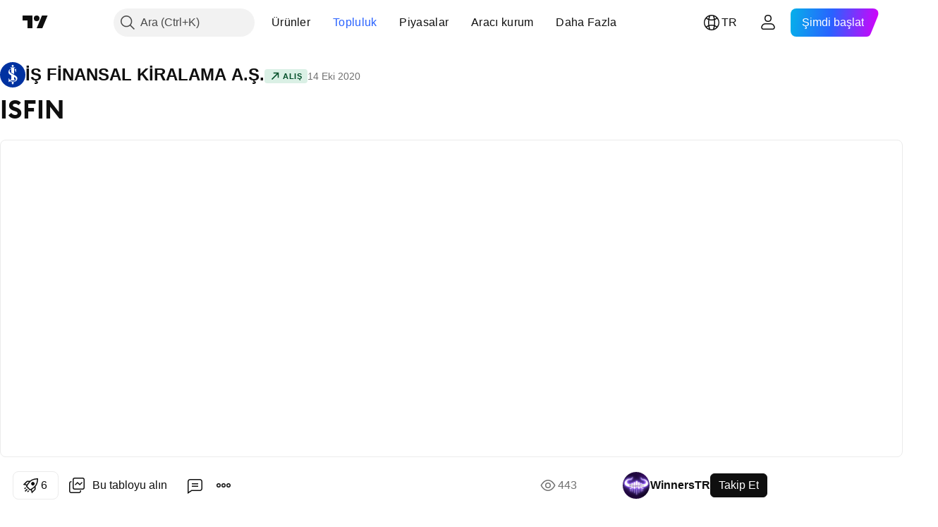

--- FILE ---
content_type: text/html; charset=utf-8
request_url: https://tr.tradingview.com/chart/ISFIN/YQA8GwRi/
body_size: 82786
content:


<!DOCTYPE html>
<html lang="tr" dir="ltr" class="is-not-authenticated is-not-pro  theme-light"
 data-theme="light">
<head><meta charset="utf-8" />
<meta name="viewport" content="width=device-width, initial-scale=1.0, maximum-scale=1.0, minimum-scale=1.0, user-scalable=no">	<script nonce="PyIAfdtqqI0kz1v7ZGNGnA==">window.initData = {};</script><title>BIST:ISFIN için WinnersTR tarafından ISFIN  — TradingView</title>
<!-- { block promo_footer_css_bundle } -->
		<!-- { render_css_bundle('promo_footer') } -->
		<link crossorigin="anonymous" href="https://static.tradingview.com/static/bundles/15992.6ab8fddbbeec572ad16b.css" rel="stylesheet" type="text/css"/>
	<!-- { endblock promo_footer_css_bundle } -->

	<!-- { block personal_css_bundle } -->
		<!-- render_css_bundle('base') -->
		<link crossorigin="anonymous" href="https://static.tradingview.com/static/bundles/7204.bd4a617f902d8e4336d7.css" rel="stylesheet" type="text/css"/>
<link crossorigin="anonymous" href="https://static.tradingview.com/static/bundles/77196.1ee43ed7cda5d814dba7.css" rel="stylesheet" type="text/css"/>
<link crossorigin="anonymous" href="https://static.tradingview.com/static/bundles/12874.2243f526973e835a8777.css" rel="stylesheet" type="text/css"/>
<link crossorigin="anonymous" href="https://static.tradingview.com/static/bundles/20541.ffebbd5b14e162a70fac.css" rel="stylesheet" type="text/css"/>
<link crossorigin="anonymous" href="https://static.tradingview.com/static/bundles/22691.df517de208b59f042c3b.css" rel="stylesheet" type="text/css"/>
<link crossorigin="anonymous" href="https://static.tradingview.com/static/bundles/72834.146c7925be9f43c9c767.css" rel="stylesheet" type="text/css"/>
<link crossorigin="anonymous" href="https://static.tradingview.com/static/bundles/6656.0e277b504c24d73f6420.css" rel="stylesheet" type="text/css"/>
<link crossorigin="anonymous" href="https://static.tradingview.com/static/bundles/97406.a24aa84d5466dfc219e3.css" rel="stylesheet" type="text/css"/>
<link crossorigin="anonymous" href="https://static.tradingview.com/static/bundles/51307.bb4e309d13e8ea654e19.css" rel="stylesheet" type="text/css"/>
<link crossorigin="anonymous" href="https://static.tradingview.com/static/bundles/62560.c8a32e4a427c0c57131c.css" rel="stylesheet" type="text/css"/>
<link crossorigin="anonymous" href="https://static.tradingview.com/static/bundles/28415.e6caff1a47a6c8a0f783.css" rel="stylesheet" type="text/css"/>
<link crossorigin="anonymous" href="https://static.tradingview.com/static/bundles/78820.3dc3168a8005e8c156fe.css" rel="stylesheet" type="text/css"/>
<link crossorigin="anonymous" href="https://static.tradingview.com/static/bundles/30608.1b5e0eb056a8145e2004.css" rel="stylesheet" type="text/css"/>
<link crossorigin="anonymous" href="https://static.tradingview.com/static/bundles/4857.2a0b835c9459f5e8f334.css" rel="stylesheet" type="text/css"/>
<link crossorigin="anonymous" href="https://static.tradingview.com/static/bundles/60733.515b38c2fad56295e0d7.css" rel="stylesheet" type="text/css"/>
<link crossorigin="anonymous" href="https://static.tradingview.com/static/bundles/94584.053cede951b9d64dea44.css" rel="stylesheet" type="text/css"/>
<link crossorigin="anonymous" href="https://static.tradingview.com/static/bundles/52294.8c6373aa92664b86de9e.css" rel="stylesheet" type="text/css"/>
<link crossorigin="anonymous" href="https://static.tradingview.com/static/bundles/56167.a33c76f5549cc7102e61.css" rel="stylesheet" type="text/css"/>
<link crossorigin="anonymous" href="https://static.tradingview.com/static/bundles/72373.cdd20397318c8a54ee02.css" rel="stylesheet" type="text/css"/>
<link crossorigin="anonymous" href="https://static.tradingview.com/static/bundles/68820.b0c44555783cdd4786b8.css" rel="stylesheet" type="text/css"/>
<link crossorigin="anonymous" href="https://static.tradingview.com/static/bundles/39394.1f12e32e6d4c4b83fe10.css" rel="stylesheet" type="text/css"/>
<link crossorigin="anonymous" href="https://static.tradingview.com/static/bundles/28562.e29096bd778450adbd58.css" rel="stylesheet" type="text/css"/>
<link crossorigin="anonymous" href="https://static.tradingview.com/static/bundles/19934.288c07086ff109a1d327.css" rel="stylesheet" type="text/css"/>
<link crossorigin="anonymous" href="https://static.tradingview.com/static/bundles/5911.5f96f6b3c550d3f0da23.css" rel="stylesheet" type="text/css"/>
<link crossorigin="anonymous" href="https://static.tradingview.com/static/bundles/6133.2dae60a90526a493d165.css" rel="stylesheet" type="text/css"/>
<link crossorigin="anonymous" href="https://static.tradingview.com/static/bundles/30331.cec6b9b458e103483d37.css" rel="stylesheet" type="text/css"/>
<link crossorigin="anonymous" href="https://static.tradingview.com/static/bundles/45207.4c0489c8756499c78a5e.css" rel="stylesheet" type="text/css"/>
<link crossorigin="anonymous" href="https://static.tradingview.com/static/bundles/17644.53a8a16a13c65b9ef1b6.css" rel="stylesheet" type="text/css"/>
<link crossorigin="anonymous" href="https://static.tradingview.com/static/bundles/5347.66e97921f2de4965604d.css" rel="stylesheet" type="text/css"/>
<link crossorigin="anonymous" href="https://static.tradingview.com/static/bundles/90145.8b74b8d86218eec14871.css" rel="stylesheet" type="text/css"/>
<link crossorigin="anonymous" href="https://static.tradingview.com/static/bundles/59334.4a832facb7e57c5e13f3.css" rel="stylesheet" type="text/css"/>
<link crossorigin="anonymous" href="https://static.tradingview.com/static/bundles/91361.140a08c3b11237f684ec.css" rel="stylesheet" type="text/css"/>
<link crossorigin="anonymous" href="https://static.tradingview.com/static/bundles/3691.a607e1947cc1d6442aef.css" rel="stylesheet" type="text/css"/>
<link crossorigin="anonymous" href="https://static.tradingview.com/static/bundles/79248.b085e41549ac76222ff0.css" rel="stylesheet" type="text/css"/>
<link crossorigin="anonymous" href="https://static.tradingview.com/static/bundles/17675.7322b9d581c3bd767a8f.css" rel="stylesheet" type="text/css"/>
	<!-- { endblock personal_css_bundle } -->

	<!-- { block extra_styles } -->
	<link crossorigin="anonymous" href="https://static.tradingview.com/static/bundles/26184.a8e87c60a250a6212b03.css" rel="stylesheet" type="text/css"/>
<link crossorigin="anonymous" href="https://static.tradingview.com/static/bundles/62419.12891bfbb287744d3a89.css" rel="stylesheet" type="text/css"/>
<link crossorigin="anonymous" href="https://static.tradingview.com/static/bundles/32078.4dd8f716b361ea76fac9.css" rel="stylesheet" type="text/css"/>
<link crossorigin="anonymous" href="https://static.tradingview.com/static/bundles/50370.a1a91e4e3b8d4d56af6a.css" rel="stylesheet" type="text/css"/>
<link crossorigin="anonymous" href="https://static.tradingview.com/static/bundles/29903.89b41c884d5213432809.css" rel="stylesheet" type="text/css"/>
<link crossorigin="anonymous" href="https://static.tradingview.com/static/bundles/24840.08865a24cd22e705a127.css" rel="stylesheet" type="text/css"/>
<link crossorigin="anonymous" href="https://static.tradingview.com/static/bundles/61504.303d3d3a2eef8a440230.css" rel="stylesheet" type="text/css"/>
<link crossorigin="anonymous" href="https://static.tradingview.com/static/bundles/84592.9ad3142f13630874398c.css" rel="stylesheet" type="text/css"/>
<link crossorigin="anonymous" href="https://static.tradingview.com/static/bundles/84509.b78aa0f889805782a114.css" rel="stylesheet" type="text/css"/>
<link crossorigin="anonymous" href="https://static.tradingview.com/static/bundles/68650.e664998b1025f8944a19.css" rel="stylesheet" type="text/css"/>
<link crossorigin="anonymous" href="https://static.tradingview.com/static/bundles/62156.ce7b2959f31f83034b45.css" rel="stylesheet" type="text/css"/>
<link crossorigin="anonymous" href="https://static.tradingview.com/static/bundles/86459.a94905aa773ec52c64fa.css" rel="stylesheet" type="text/css"/>
<link crossorigin="anonymous" href="https://static.tradingview.com/static/bundles/58572.dad95b9e4df028f98405.css" rel="stylesheet" type="text/css"/>
<link crossorigin="anonymous" href="https://static.tradingview.com/static/bundles/87828.b5acda22a891bd0b8b78.css" rel="stylesheet" type="text/css"/>
<link crossorigin="anonymous" href="https://static.tradingview.com/static/bundles/81350.86c68c4067216e42a0f1.css" rel="stylesheet" type="text/css"/>
<link crossorigin="anonymous" href="https://static.tradingview.com/static/bundles/27877.826c38517eae6571304f.css" rel="stylesheet" type="text/css"/>
<link crossorigin="anonymous" href="https://static.tradingview.com/static/bundles/56254.a23f3ec5b836024b605b.css" rel="stylesheet" type="text/css"/>
<link crossorigin="anonymous" href="https://static.tradingview.com/static/bundles/18013.0655ac40c6882bf9e438.css" rel="stylesheet" type="text/css"/>
<link crossorigin="anonymous" href="https://static.tradingview.com/static/bundles/88936.d49d6f461c53e70b38bc.css" rel="stylesheet" type="text/css"/>
<link crossorigin="anonymous" href="https://static.tradingview.com/static/bundles/54123.b37eaf239cea1a4a4b98.css" rel="stylesheet" type="text/css"/>
<link crossorigin="anonymous" href="https://static.tradingview.com/static/bundles/3406.24a50d99637b4e3bf9e7.css" rel="stylesheet" type="text/css"/>
<link crossorigin="anonymous" href="https://static.tradingview.com/static/bundles/14544.83eca2c4704f4649b7a3.css" rel="stylesheet" type="text/css"/>
<link crossorigin="anonymous" href="https://static.tradingview.com/static/bundles/31069.c75dd2e4bc4003a8d3c6.css" rel="stylesheet" type="text/css"/>
<link crossorigin="anonymous" href="https://static.tradingview.com/static/bundles/67877.2fb5f6f3eb739c16078d.css" rel="stylesheet" type="text/css"/>
<link crossorigin="anonymous" href="https://static.tradingview.com/static/bundles/50553.3ab347d4bc9cadf8d238.css" rel="stylesheet" type="text/css"/>
<link crossorigin="anonymous" href="https://static.tradingview.com/static/bundles/75070.42c5ad63db6e22dd1780.css" rel="stylesheet" type="text/css"/>
<link crossorigin="anonymous" href="https://static.tradingview.com/static/bundles/85379.e2d0f6189d763981c46b.css" rel="stylesheet" type="text/css"/>
<link crossorigin="anonymous" href="https://static.tradingview.com/static/bundles/11285.2ad4e54f72ca1dbe5a12.css" rel="stylesheet" type="text/css"/>
<link crossorigin="anonymous" href="https://static.tradingview.com/static/bundles/62882.bb7416e25ce047652be6.css" rel="stylesheet" type="text/css"/>
<link crossorigin="anonymous" href="https://static.tradingview.com/static/bundles/14142.fa043cf9d22075746ca7.css" rel="stylesheet" type="text/css"/>
<link crossorigin="anonymous" href="https://static.tradingview.com/static/bundles/70835.249d27fbf7cfdf5dfd83.css" rel="stylesheet" type="text/css"/>
<link crossorigin="anonymous" href="https://static.tradingview.com/static/bundles/92124.5845fa80448b407d32ec.css" rel="stylesheet" type="text/css"/>
<link crossorigin="anonymous" href="https://static.tradingview.com/static/bundles/98703.a2b02fc165a1c32d442e.css" rel="stylesheet" type="text/css"/>
<link crossorigin="anonymous" href="https://static.tradingview.com/static/bundles/65644.82e6d18dc48a569d26eb.css" rel="stylesheet" type="text/css"/>
<link crossorigin="anonymous" href="https://static.tradingview.com/static/bundles/5605.7992e8c447118cda6e67.css" rel="stylesheet" type="text/css"/>
<link crossorigin="anonymous" href="https://static.tradingview.com/static/bundles/57014.5d64ece78149214e8812.css" rel="stylesheet" type="text/css"/>
<link crossorigin="anonymous" href="https://static.tradingview.com/static/bundles/96133.507ceb094fe735b3e439.css" rel="stylesheet" type="text/css"/>
<link crossorigin="anonymous" href="https://static.tradingview.com/static/bundles/85992.24dc3e7280c9494642a6.css" rel="stylesheet" type="text/css"/>
<link crossorigin="anonymous" href="https://static.tradingview.com/static/bundles/52665.005deab1142faaf7462d.css" rel="stylesheet" type="text/css"/>
<link crossorigin="anonymous" href="https://static.tradingview.com/static/bundles/96614.aa36a3e7cbd35864ab1c.css" rel="stylesheet" type="text/css"/>
<link crossorigin="anonymous" href="https://static.tradingview.com/static/bundles/78698.9e07627cdc60a2c13dc3.css" rel="stylesheet" type="text/css"/>
<link crossorigin="anonymous" href="https://static.tradingview.com/static/bundles/96946.664cb7df376aef027378.css" rel="stylesheet" type="text/css"/>
<link crossorigin="anonymous" href="https://static.tradingview.com/static/bundles/94425.e8a11b1164ed8f31863d.css" rel="stylesheet" type="text/css"/>
<link crossorigin="anonymous" href="https://static.tradingview.com/static/bundles/30931.b2e7517523adce965dba.css" rel="stylesheet" type="text/css"/>
<link crossorigin="anonymous" href="https://static.tradingview.com/static/bundles/13619.8ac06c6d6672271c5f68.css" rel="stylesheet" type="text/css"/>
<link crossorigin="anonymous" href="https://static.tradingview.com/static/bundles/12748.199034cf25af72be11eb.css" rel="stylesheet" type="text/css"/>
<link crossorigin="anonymous" href="https://static.tradingview.com/static/bundles/66857.843c3e887cfdf130d542.css" rel="stylesheet" type="text/css"/>
<link crossorigin="anonymous" href="https://static.tradingview.com/static/bundles/18350.e409f558fe163ea9a3de.css" rel="stylesheet" type="text/css"/>
<link crossorigin="anonymous" href="https://static.tradingview.com/static/bundles/92112.db4c9d5652778b489aaa.css" rel="stylesheet" type="text/css"/>
<link crossorigin="anonymous" href="https://static.tradingview.com/static/bundles/68448.f611cd4d950c54a2caec.css" rel="stylesheet" type="text/css"/>
<link crossorigin="anonymous" href="https://static.tradingview.com/static/bundles/24309.848f88391da875ceb2a3.css" rel="stylesheet" type="text/css"/>
<link crossorigin="anonymous" href="https://static.tradingview.com/static/bundles/32388.e2ac42d074266d6f4cc4.css" rel="stylesheet" type="text/css"/>
<link crossorigin="anonymous" href="https://static.tradingview.com/static/bundles/2298.e4906aeeda8c192efa8f.css" rel="stylesheet" type="text/css"/>
<link crossorigin="anonymous" href="https://static.tradingview.com/static/bundles/6811.4ca141638fbeaa002769.css" rel="stylesheet" type="text/css"/>
<link crossorigin="anonymous" href="https://static.tradingview.com/static/bundles/34022.f218afa7d02ef496982b.css" rel="stylesheet" type="text/css"/>
<link crossorigin="anonymous" href="https://static.tradingview.com/static/bundles/9313.ef5d27e92eb3d48dab23.css" rel="stylesheet" type="text/css"/>
<link crossorigin="anonymous" href="https://static.tradingview.com/static/bundles/87844.a89d3d49f869720ebbba.css" rel="stylesheet" type="text/css"/>
<link crossorigin="anonymous" href="https://static.tradingview.com/static/bundles/79780.84d89360ede6a350ded3.css" rel="stylesheet" type="text/css"/>
<link crossorigin="anonymous" href="https://static.tradingview.com/static/bundles/50694.e8c29c22063c80408cca.css" rel="stylesheet" type="text/css"/>
<link crossorigin="anonymous" href="https://static.tradingview.com/static/bundles/22969.c32eeb1152afcd97b12e.css" rel="stylesheet" type="text/css"/>
<link crossorigin="anonymous" href="https://static.tradingview.com/static/bundles/83580.fdc9454547343089f3c6.css" rel="stylesheet" type="text/css"/>
<link crossorigin="anonymous" href="https://static.tradingview.com/static/bundles/20789.ab5c2b3cb921527e4170.css" rel="stylesheet" type="text/css"/>
<link crossorigin="anonymous" href="https://static.tradingview.com/static/bundles/29592.6154c4943032cbc1f19b.css" rel="stylesheet" type="text/css"/>
<link crossorigin="anonymous" href="https://static.tradingview.com/static/bundles/31916.57160ac113283e720311.css" rel="stylesheet" type="text/css"/>
<link crossorigin="anonymous" href="https://static.tradingview.com/static/bundles/55174.dc96c4d047ce06b033ba.css" rel="stylesheet" type="text/css"/>
<link crossorigin="anonymous" href="https://static.tradingview.com/static/bundles/5969.21c839e51d9fe09bc1ad.css" rel="stylesheet" type="text/css"/>
<link crossorigin="anonymous" href="https://static.tradingview.com/static/bundles/83332.323d337a96ea2d0d1f5b.css" rel="stylesheet" type="text/css"/>
<link crossorigin="anonymous" href="https://static.tradingview.com/static/bundles/26149.58e3d28c4207f0232d45.css" rel="stylesheet" type="text/css"/>
<link crossorigin="anonymous" href="https://static.tradingview.com/static/bundles/5769.b3335017ad0d222109e8.css" rel="stylesheet" type="text/css"/>
<link crossorigin="anonymous" href="https://static.tradingview.com/static/bundles/49022.455c0a58d3762d16e782.css" rel="stylesheet" type="text/css"/>
<link crossorigin="anonymous" href="https://static.tradingview.com/static/bundles/38582.2b62a108282b3e90d95c.css" rel="stylesheet" type="text/css"/>
<link crossorigin="anonymous" href="https://static.tradingview.com/static/bundles/15001.aa02a2d96f821d501dba.css" rel="stylesheet" type="text/css"/>
<link crossorigin="anonymous" href="https://static.tradingview.com/static/bundles/75432.cee64bd18eb72dd37b3d.css" rel="stylesheet" type="text/css"/>
<link crossorigin="anonymous" href="https://static.tradingview.com/static/bundles/43165.f500e435f461fabe05f6.css" rel="stylesheet" type="text/css"/>
<link crossorigin="anonymous" href="https://static.tradingview.com/static/bundles/70571.51824f94f04f357f27ed.css" rel="stylesheet" type="text/css"/>
<link crossorigin="anonymous" href="https://static.tradingview.com/static/bundles/6695.1ea7d74fa789f5e3b9c4.css" rel="stylesheet" type="text/css"/>
<link crossorigin="anonymous" href="https://static.tradingview.com/static/bundles/42734.28212819357e05bc15ab.css" rel="stylesheet" type="text/css"/>
<link crossorigin="anonymous" href="https://static.tradingview.com/static/bundles/97915.5b2ef44e883aedf9ee07.css" rel="stylesheet" type="text/css"/>
<link crossorigin="anonymous" href="https://static.tradingview.com/static/bundles/35229.f7d16c2e8bbca89e1d2b.css" rel="stylesheet" type="text/css"/>
<link crossorigin="anonymous" href="https://static.tradingview.com/static/bundles/49468.bd38a05bcbe9f63005d5.css" rel="stylesheet" type="text/css"/>
<link crossorigin="anonymous" href="https://static.tradingview.com/static/bundles/16543.7bcb96fa677df6654c99.css" rel="stylesheet" type="text/css"/>
<link crossorigin="anonymous" href="https://static.tradingview.com/static/bundles/78076.434b6268f44aba75e190.css" rel="stylesheet" type="text/css"/>
<link crossorigin="anonymous" href="https://static.tradingview.com/static/bundles/68844.662507d10a58f51f962f.css" rel="stylesheet" type="text/css"/>
<link crossorigin="anonymous" href="https://static.tradingview.com/static/bundles/78806.af4707505f695c7b7e7e.css" rel="stylesheet" type="text/css"/>
<link crossorigin="anonymous" href="https://static.tradingview.com/static/bundles/67957.26bd3f4dca9113e5bd92.css" rel="stylesheet" type="text/css"/>
<link crossorigin="anonymous" href="https://static.tradingview.com/static/bundles/95626.0b382ed55589e98e3418.css" rel="preload" as="style"/>
<link crossorigin="anonymous" href="https://static.tradingview.com/static/bundles/4876.8876d8fb744d67484f1f.css" rel="preload" as="style"/>
<link crossorigin="anonymous" href="https://static.tradingview.com/static/bundles/79185.94b15842cd307f061854.css" rel="preload" as="style"/>
<link crossorigin="anonymous" href="https://static.tradingview.com/static/bundles/49822.f499cfafbc0a791ec49e.css" rel="preload" as="style"/>
	<!-- { endblock extra_styles } --><script nonce="PyIAfdtqqI0kz1v7ZGNGnA==">
	window.locale = 'tr';
	window.language = 'tr';
</script>
	<!-- { block promo_footer_js_bundle } -->
		<!-- { render_js_bundle('promo_footer') } -->
		<link crossorigin="anonymous" href="https://static.tradingview.com/static/bundles/tr.4786.a618592c61ccf653aaab.js" rel="preload" as="script"/>
<link crossorigin="anonymous" href="https://static.tradingview.com/static/bundles/25096.8041f8d54d0af06b1dc2.js" rel="preload" as="script"/>
<link crossorigin="anonymous" href="https://static.tradingview.com/static/bundles/promo_footer.ad4cc06e168361f60581.js" rel="preload" as="script"/><script crossorigin="anonymous" src="https://static.tradingview.com/static/bundles/tr.4786.a618592c61ccf653aaab.js" defer></script>
<script crossorigin="anonymous" src="https://static.tradingview.com/static/bundles/25096.8041f8d54d0af06b1dc2.js" defer></script>
<script crossorigin="anonymous" src="https://static.tradingview.com/static/bundles/promo_footer.ad4cc06e168361f60581.js" defer></script>
	<!-- { endblock promo_footer_js_bundle } -->

	<!-- { block personal_js_bundle } -->
		<!-- render_js_bundle('base') -->
		<link crossorigin="anonymous" href="https://static.tradingview.com/static/bundles/runtime.999f532f57e5e78afa9d.js" rel="preload" as="script"/>
<link crossorigin="anonymous" href="https://static.tradingview.com/static/bundles/tr.68425.0f6ffd7e21809de2eca3.js" rel="preload" as="script"/>
<link crossorigin="anonymous" href="https://static.tradingview.com/static/bundles/32227.d826c45d2d27f2ff4314.js" rel="preload" as="script"/>
<link crossorigin="anonymous" href="https://static.tradingview.com/static/bundles/77507.fb006c0c7a02051cf5cd.js" rel="preload" as="script"/>
<link crossorigin="anonymous" href="https://static.tradingview.com/static/bundles/22665.48cd37ebd902e7c711e1.js" rel="preload" as="script"/>
<link crossorigin="anonymous" href="https://static.tradingview.com/static/bundles/12886.7be7542f140baf734d79.js" rel="preload" as="script"/>
<link crossorigin="anonymous" href="https://static.tradingview.com/static/bundles/22023.035d84389dc598280aca.js" rel="preload" as="script"/>
<link crossorigin="anonymous" href="https://static.tradingview.com/static/bundles/2373.7f1c5f402e07b6f9d0b4.js" rel="preload" as="script"/>
<link crossorigin="anonymous" href="https://static.tradingview.com/static/bundles/62134.57ec9cb3f1548c6e710a.js" rel="preload" as="script"/>
<link crossorigin="anonymous" href="https://static.tradingview.com/static/bundles/8875.0da40c2dfdf4c802056a.js" rel="preload" as="script"/>
<link crossorigin="anonymous" href="https://static.tradingview.com/static/bundles/68134.706c0e4867c1808f27cb.js" rel="preload" as="script"/>
<link crossorigin="anonymous" href="https://static.tradingview.com/static/bundles/93243.d16dcf8fc50e14d67819.js" rel="preload" as="script"/>
<link crossorigin="anonymous" href="https://static.tradingview.com/static/bundles/42118.76535f24c5bbdefbe8b4.js" rel="preload" as="script"/>
<link crossorigin="anonymous" href="https://static.tradingview.com/static/bundles/32378.b87f7c1aed020f9c3427.js" rel="preload" as="script"/>
<link crossorigin="anonymous" href="https://static.tradingview.com/static/bundles/72378.3b3a6479c619d9dc301d.js" rel="preload" as="script"/>
<link crossorigin="anonymous" href="https://static.tradingview.com/static/bundles/23298.0b1a2a8df7ae6c4f9aff.js" rel="preload" as="script"/>
<link crossorigin="anonymous" href="https://static.tradingview.com/static/bundles/91834.1873c9cc3a3f3bf71ad2.js" rel="preload" as="script"/>
<link crossorigin="anonymous" href="https://static.tradingview.com/static/bundles/89095.1b50ff2342a87b4ce449.js" rel="preload" as="script"/>
<link crossorigin="anonymous" href="https://static.tradingview.com/static/bundles/70241.31f2e79ff43b8502ab4c.js" rel="preload" as="script"/>
<link crossorigin="anonymous" href="https://static.tradingview.com/static/bundles/base.c4018f69bc63b81fcfad.js" rel="preload" as="script"/><script crossorigin="anonymous" src="https://static.tradingview.com/static/bundles/runtime.999f532f57e5e78afa9d.js" defer></script>
<script crossorigin="anonymous" src="https://static.tradingview.com/static/bundles/tr.68425.0f6ffd7e21809de2eca3.js" defer></script>
<script crossorigin="anonymous" src="https://static.tradingview.com/static/bundles/32227.d826c45d2d27f2ff4314.js" defer></script>
<script crossorigin="anonymous" src="https://static.tradingview.com/static/bundles/77507.fb006c0c7a02051cf5cd.js" defer></script>
<script crossorigin="anonymous" src="https://static.tradingview.com/static/bundles/22665.48cd37ebd902e7c711e1.js" defer></script>
<script crossorigin="anonymous" src="https://static.tradingview.com/static/bundles/12886.7be7542f140baf734d79.js" defer></script>
<script crossorigin="anonymous" src="https://static.tradingview.com/static/bundles/22023.035d84389dc598280aca.js" defer></script>
<script crossorigin="anonymous" src="https://static.tradingview.com/static/bundles/2373.7f1c5f402e07b6f9d0b4.js" defer></script>
<script crossorigin="anonymous" src="https://static.tradingview.com/static/bundles/62134.57ec9cb3f1548c6e710a.js" defer></script>
<script crossorigin="anonymous" src="https://static.tradingview.com/static/bundles/8875.0da40c2dfdf4c802056a.js" defer></script>
<script crossorigin="anonymous" src="https://static.tradingview.com/static/bundles/68134.706c0e4867c1808f27cb.js" defer></script>
<script crossorigin="anonymous" src="https://static.tradingview.com/static/bundles/93243.d16dcf8fc50e14d67819.js" defer></script>
<script crossorigin="anonymous" src="https://static.tradingview.com/static/bundles/42118.76535f24c5bbdefbe8b4.js" defer></script>
<script crossorigin="anonymous" src="https://static.tradingview.com/static/bundles/32378.b87f7c1aed020f9c3427.js" defer></script>
<script crossorigin="anonymous" src="https://static.tradingview.com/static/bundles/72378.3b3a6479c619d9dc301d.js" defer></script>
<script crossorigin="anonymous" src="https://static.tradingview.com/static/bundles/23298.0b1a2a8df7ae6c4f9aff.js" defer></script>
<script crossorigin="anonymous" src="https://static.tradingview.com/static/bundles/91834.1873c9cc3a3f3bf71ad2.js" defer></script>
<script crossorigin="anonymous" src="https://static.tradingview.com/static/bundles/89095.1b50ff2342a87b4ce449.js" defer></script>
<script crossorigin="anonymous" src="https://static.tradingview.com/static/bundles/70241.31f2e79ff43b8502ab4c.js" defer></script>
<script crossorigin="anonymous" src="https://static.tradingview.com/static/bundles/base.c4018f69bc63b81fcfad.js" defer></script>
	<!-- { endblock personal_js_bundle } -->

	<!-- { block additional_js_bundle } -->
	<!-- { endblock additional_js_bundle } -->	<script nonce="PyIAfdtqqI0kz1v7ZGNGnA==">
		window.initData = window.initData || {};
		window.initData.theme = "light";
			(()=>{"use strict";const t=/(?:^|;)\s*theme=(dark|light)(?:;|$)|$/.exec(document.cookie)[1];t&&(document.documentElement.classList.toggle("theme-dark","dark"===t),document.documentElement.classList.toggle("theme-light","light"===t),document.documentElement.dataset.theme=t,window.initData=window.initData||{},window.initData.theme=t)})();
	</script>
	<script nonce="PyIAfdtqqI0kz1v7ZGNGnA==">
		(()=>{"use strict";"undefined"!=typeof window&&"undefined"!=typeof navigator&&/mac/i.test(navigator.platform)&&document.documentElement.classList.add("mac_os_system")})();
	</script>

	<script nonce="PyIAfdtqqI0kz1v7ZGNGnA==">var environment = "battle";
		window.WS_HOST_PING_REQUIRED = true;
		window.BUILD_TIME = "2026-01-23T12:34:38";
		window.WEBSOCKET_HOST = "data.tradingview.com";
		window.WEBSOCKET_PRO_HOST = "prodata.tradingview.com";
		window.WEBSOCKET_HOST_FOR_DEEP_BACKTESTING = "history-data.tradingview.com";
		window.WIDGET_HOST = "https://www.tradingview-widget.com";
		window.TradingView = window.TradingView || {};
	</script>

	<link rel="conversions-config" href="https://s3.tradingview.com/conversions_tr.json">
	<link rel="metrics-config" href="https://scanner-backend.tradingview.com/enum/ordered?id=metrics_full_name,metrics&lang=tr&label-product=ytm-metrics-plan.json" crossorigin>

	<script nonce="PyIAfdtqqI0kz1v7ZGNGnA==">
		(()=>{"use strict";function e(e,t=!1){const{searchParams:n}=new URL(String(location));let s="true"===n.get("mobileapp_new"),o="true"===n.get("mobileapp");if(!t){const e=function(e){const t=e+"=",n=document.cookie.split(";");for(let e=0;e<n.length;e++){let s=n[e];for(;" "===s.charAt(0);)s=s.substring(1,s.length);if(0===s.indexOf(t))return s.substring(t.length,s.length)}return null}("tv_app")||"";s||=["android","android_nps"].includes(e),o||="ios"===e}return!("new"!==e&&"any"!==e||!s)||!("new"===e||!o)}const t="undefined"!=typeof window&&"undefined"!=typeof navigator,n=t&&"ontouchstart"in window,s=(t&&n&&window,t&&(n||navigator.maxTouchPoints),t&&window.chrome&&window.chrome.runtime,t&&window.navigator.userAgent.toLowerCase().indexOf("firefox"),t&&/\sEdge\/\d\d\b/.test(navigator.userAgent),t&&Boolean(navigator.vendor)&&navigator.vendor.indexOf("Apple")>-1&&-1===navigator.userAgent.indexOf("CriOS")&&navigator.userAgent.indexOf("FxiOS"),t&&/mac/i.test(navigator.platform),t&&/Win32|Win64/i.test(navigator.platform),t&&/Linux/i.test(navigator.platform),t&&/Android/i.test(navigator.userAgent)),o=t&&/BlackBerry/i.test(navigator.userAgent),i=t&&/iPhone|iPad|iPod/.test(navigator.platform),c=t&&/Opera Mini/i.test(navigator.userAgent),r=t&&("MacIntel"===navigator.platform&&navigator.maxTouchPoints>1||/iPad/.test(navigator.platform)),a=s||o||i||c,h=window.TradingView=window.TradingView||{};const _={Android:()=>s,BlackBerry:()=>o,iOS:()=>i,Opera:()=>c,isIPad:()=>r,any:()=>a};h.isMobile=_;const l=new Map;function d(){const e=window.location.pathname,t=window.location.host,n=`${t}${e}`;return l.has(n)||l.set(n,function(e,t){const n=["^widget-docs"];for(const e of n)if(new RegExp(e).test(t))return!0;const s=["^widgetembed/?$","^cmewidgetembed/?$","^([0-9a-zA-Z-]+)/widgetembed/?$","^([0-9a-zA-Z-]+)/widgetstatic/?$","^([0-9a-zA-Z-]+)?/?mediumwidgetembed/?$","^twitter-chart/?$","^telegram/chart/?$","^embed/([0-9a-zA-Z]{8})/?$","^widgetpopup/?$","^extension/?$","^idea-popup/?$","^hotlistswidgetembed/?$","^([0-9a-zA-Z-]+)/hotlistswidgetembed/?$","^marketoverviewwidgetembed/?$","^([0-9a-zA-Z-]+)/marketoverviewwidgetembed/?$","^eventswidgetembed/?$","^tickerswidgetembed/?$","^forexcrossrateswidgetembed/?$","^forexheatmapwidgetembed/?$","^marketquoteswidgetembed/?$","^screenerwidget/?$","^cryptomktscreenerwidget/?$","^([0-9a-zA-Z-]+)/cryptomktscreenerwidget/?$","^([0-9a-zA-Z-]+)/marketquoteswidgetembed/?$","^technical-analysis-widget-embed/$","^singlequotewidgetembed/?$","^([0-9a-zA-Z-]+)/singlequotewidgetembed/?$","^embed-widget/([0-9a-zA-Z-]+)/(([0-9a-zA-Z-]+)/)?$","^widget-docs/([0-9a-zA-Z-]+)/([0-9a-zA-Z-/]+)?$"],o=e.replace(/^\//,"");let i;for(let e=s.length-1;e>=0;e--)if(i=new RegExp(s[e]),i.test(o))return!0;return!1}(e,t)),l.get(n)??!1}h.onWidget=d;const g=()=>{},u="~m~";class m{constructor(e,t={}){this.sessionid=null,this.connected=!1,this._timeout=null,this._base=e,this._options={timeout:t.timeout||2e4,connectionType:t.connectionType}}connect(){this._socket=new WebSocket(this._prepareUrl()),this._socket.onmessage=e=>{
if("string"!=typeof e.data)throw new TypeError(`The WebSocket message should be a string. Recieved ${Object.prototype.toString.call(e.data)}`);this._onData(e.data)},this._socket.onclose=this._onClose.bind(this),this._socket.onerror=this._onError.bind(this)}send(e){this._socket&&this._socket.send(this._encode(e))}disconnect(){this._clearIdleTimeout(),this._socket&&(this._socket.onmessage=g,this._socket.onclose=g,this._socket.onerror=g,this._socket.close())}_clearIdleTimeout(){null!==this._timeout&&(clearTimeout(this._timeout),this._timeout=null)}_encode(e){let t,n="";const s=Array.isArray(e)?e:[e],o=s.length;for(let e=0;e<o;e++)t=null===s[e]||void 0===s[e]?"":m._stringify(s[e]),n+=u+t.length+u+t;return n}_decode(e){const t=[];let n,s;do{if(e.substring(0,3)!==u)return t;n="",s="";const o=(e=e.substring(3)).length;for(let t=0;t<o;t++){if(s=Number(e.substring(t,t+1)),Number(e.substring(t,t+1))!==s){e=e.substring(n.length+3),n=Number(n);break}n+=s}t.push(e.substring(0,n)),e=e.substring(n)}while(""!==e);return t}_onData(e){this._setTimeout();const t=this._decode(e),n=t.length;for(let e=0;e<n;e++)this._onMessage(t[e])}_setTimeout(){this._clearIdleTimeout(),this._timeout=setTimeout(this._onTimeout.bind(this),this._options.timeout)}_onTimeout(){this.disconnect(),this._onDisconnect({code:4e3,reason:"socket.io timeout",wasClean:!1})}_onMessage(e){this.sessionid?this._checkIfHeartbeat(e)?this._onHeartbeat(e.slice(3)):this._checkIfJson(e)?this._base.onMessage(JSON.parse(e.slice(3))):this._base.onMessage(e):(this.sessionid=e,this._onConnect())}_checkIfHeartbeat(e){return this._checkMessageType(e,"h")}_checkIfJson(e){return this._checkMessageType(e,"j")}_checkMessageType(e,t){return e.substring(0,3)==="~"+t+"~"}_onHeartbeat(e){this.send("~h~"+e)}_onConnect(){this.connected=!0,this._base.onConnect()}_onDisconnect(e){this._clear(),this._base.onDisconnect(e),this.sessionid=null}_clear(){this.connected=!1}_prepareUrl(){const t=w(this._base.host);if(t.pathname+="socket.io/websocket",t.protocol="wss:",t.searchParams.append("from",window.location.pathname.slice(1,50)),t.searchParams.append("date",window.BUILD_TIME||""),e("any")&&t.searchParams.append("client","mobile"),this._options.connectionType&&t.searchParams.append("type",this._options.connectionType),window.WEBSOCKET_PARAMS_ANALYTICS){const{ws_page_uri:e,ws_ancestor_origin:n}=window.WEBSOCKET_PARAMS_ANALYTICS;e&&t.searchParams.append("page-uri",e),n&&t.searchParams.append("ancestor-origin",n)}const n=window.location.search.includes("widget_token")||window.location.hash.includes("widget_token");return d()||n||t.searchParams.append("auth","sessionid"),t.href}_onClose(e){this._clearIdleTimeout(),this._onDisconnect(e)}_onError(e){this._clearIdleTimeout(),this._clear(),this._base.emit("error",[e]),this.sessionid=null}static _stringify(e){return"[object Object]"===Object.prototype.toString.call(e)?"~j~"+JSON.stringify(e):String(e)}}class p{constructor(e,t){this.host=e,this._connecting=!1,this._events={},this.transport=this._getTransport(t)}isConnected(){
return!!this.transport&&this.transport.connected}isConnecting(){return this._connecting}connect(){this.isConnected()||(this._connecting&&this.disconnect(),this._connecting=!0,this.transport.connect())}send(e){this.transport&&this.transport.connected&&this.transport.send(e)}disconnect(){this.transport&&this.transport.disconnect()}on(e,t){e in this._events||(this._events[e]=[]),this._events[e].push(t)}offAll(){this._events={}}onMessage(e){this.emit("message",[e])}emit(e,t=[]){if(e in this._events){const n=this._events[e].concat(),s=n.length;for(let e=0;e<s;e++)n[e].apply(this,t)}}onConnect(){this.clear(),this.emit("connect")}onDisconnect(e){this.emit("disconnect",[e])}clear(){this._connecting=!1}_getTransport(e){return new m(this,e)}}function w(e){const t=-1!==e.indexOf("/")?new URL(e):new URL("wss://"+e);if("wss:"!==t.protocol&&"https:"!==t.protocol)throw new Error("Invalid websocket base "+e);return t.pathname.endsWith("/")||(t.pathname+="/"),t.search="",t.username="",t.password="",t}const k="undefined"!=typeof window&&Number(window.TELEMETRY_WS_ERROR_LOGS_THRESHOLD)||0;class f{constructor(e,t={}){this._queueStack=[],this._logsQueue=[],this._telemetryObjectsQueue=[],this._reconnectCount=0,this._redirectCount=0,this._errorsCount=0,this._errorsInfoSent=!1,this._connectionStart=null,this._connectionEstablished=null,this._reconnectTimeout=null,this._onlineCancellationToken=null,this._isConnectionForbidden=!1,this._initialHost=t.initialHost||null,this._suggestedHost=e,this._proHost=t.proHost,this._reconnectHost=t.reconnectHost,this._noReconnectAfterTimeout=!0===t.noReconnectAfterTimeout,this._dataRequestTimeout=t.dataRequestTimeout,this._connectionType=t.connectionType,this._doConnect(),t.pingRequired&&-1===window.location.search.indexOf("noping")&&this._startPing()}connect(){this._tryConnect()}resetCounters(){this._reconnectCount=0,this._redirectCount=0}setLogger(e,t){this._logger=e,this._getLogHistory=t,this._flushLogs()}setTelemetry(e){this._telemetry=e,this._telemetry.reportSent.subscribe(this,this._onTelemetrySent),this._flushTelemetry()}onReconnect(e){this._onReconnect=e}isConnected(){return!!this._socket&&this._socket.isConnected()}isConnecting(){return!!this._socket&&this._socket.isConnecting()}on(e,t){return!!this._socket&&("connect"===e&&this._socket.isConnected()?t():"disconnect"===e?this._disconnectCallbacks.push(t):this._socket.on(e,t),!0)}getSessionId(){return this._socket&&this._socket.transport?this._socket.transport.sessionid:null}send(e){return this.isConnected()?(this._socket.send(e),!0):(this._queueMessage(e),!1)}getConnectionEstablished(){return this._connectionEstablished}getHost(){const e=this._tryGetProHost();return null!==e?e:this._reconnectHost&&this._reconnectCount>3?this._reconnectHost:this._suggestedHost}getReconnectCount(){return this._reconnectCount}getRedirectCount(){return this._redirectCount}getConnectionStart(){return this._connectionStart}disconnect(){this._clearReconnectTimeout(),(this.isConnected()||this.isConnecting())&&(this._propagateDisconnect(),this._disconnectCallbacks=[],
this._closeSocket())}forbidConnection(){this._isConnectionForbidden=!0,this.disconnect()}allowConnection(){this._isConnectionForbidden=!1,this.connect()}isMaxRedirects(){return this._redirectCount>=20}isMaxReconnects(){return this._reconnectCount>=20}getPingInfo(){return this._pingInfo||null}_tryGetProHost(){return window.TradingView&&window.TradingView.onChartPage&&"battle"===window.environment&&!this._redirectCount&&-1===window.location.href.indexOf("ws_host")?this._initialHost?this._initialHost:void 0!==window.user&&window.user.pro_plan?this._proHost||this._suggestedHost:null:null}_queueMessage(e){0===this._queueStack.length&&this._logMessage(0,"Socket is not connected. Queued a message"),this._queueStack.push(e)}_processMessageQueue(){0!==this._queueStack.length&&(this._logMessage(0,"Processing queued messages"),this._queueStack.forEach(this.send.bind(this)),this._logMessage(0,"Processed "+this._queueStack.length+" messages"),this._queueStack=[])}_onDisconnect(e){this._noReconnectAfterTimeout||null!==this._reconnectTimeout||(this._reconnectTimeout=setTimeout(this._tryReconnect.bind(this),5e3)),this._clearOnlineCancellationToken();let t="disconnect session:"+this.getSessionId();e&&(t+=", code:"+e.code+", reason:"+e.reason,1005===e.code&&this._sendTelemetry("websocket_code_1005")),this._logMessage(0,t),this._propagateDisconnect(e),this._closeSocket(),this._queueStack=[]}_closeSocket(){null!==this._socket&&(this._socket.offAll(),this._socket.disconnect(),this._socket=null)}_logMessage(e,t){const n={method:e,message:t};this._logger?this._flushLogMessage(n):(n.message=`[${(new Date).toISOString()}] ${n.message}`,this._logsQueue.push(n))}_flushLogMessage(e){switch(e.method){case 2:this._logger.logDebug(e.message);break;case 3:this._logger.logError(e.message);break;case 0:this._logger.logInfo(e.message);break;case 1:this._logger.logNormal(e.message)}}_flushLogs(){this._flushLogMessage({method:1,message:"messages from queue. Start."}),this._logsQueue.forEach((e=>{this._flushLogMessage(e)})),this._flushLogMessage({method:1,message:"messages from queue. End."}),this._logsQueue=[]}_sendTelemetry(e,t){const n={event:e,params:t};this._telemetry?this._flushTelemetryObject(n):this._telemetryObjectsQueue.push(n)}_flushTelemetryObject(e){this._telemetry.sendChartReport(e.event,e.params,!1)}_flushTelemetry(){this._telemetryObjectsQueue.forEach((e=>{this._flushTelemetryObject(e)})),this._telemetryObjectsQueue=[]}_doConnect(){this._socket&&(this._socket.isConnected()||this._socket.isConnecting())||(this._clearOnlineCancellationToken(),this._host=this.getHost(),this._socket=new p(this._host,{timeout:this._dataRequestTimeout,connectionType:this._connectionType}),this._logMessage(0,"Connecting to "+this._host),this._bindEvents(),this._disconnectCallbacks=[],this._connectionStart=performance.now(),this._connectionEstablished=null,this._socket.connect(),performance.mark("SWSC",{detail:"Start WebSocket connection"}),this._socket.on("connect",(()=>{performance.mark("EWSC",{detail:"End WebSocket connection"}),
performance.measure("WebSocket connection delay","SWSC","EWSC")})))}_propagateDisconnect(e){const t=this._disconnectCallbacks.length;for(let n=0;n<t;n++)this._disconnectCallbacks[n](e||{})}_bindEvents(){this._socket&&(this._socket.on("connect",(()=>{const e=this.getSessionId();if("string"==typeof e){const t=JSON.parse(e);if(t.redirect)return this._redirectCount+=1,this._suggestedHost=t.redirect,this.isMaxRedirects()&&this._sendTelemetry("redirect_bailout"),void this._redirect()}this._connectionEstablished=performance.now(),this._processMessageQueue(),this._logMessage(0,"connect session:"+e)})),this._socket.on("disconnect",this._onDisconnect.bind(this)),this._socket.on("close",this._onDisconnect.bind(this)),this._socket.on("error",(e=>{this._logMessage(0,new Date+" session:"+this.getSessionId()+" websocket error:"+JSON.stringify(e)),this._sendTelemetry("websocket_error"),this._errorsCount++,!this._errorsInfoSent&&this._errorsCount>=k&&(void 0!==this._lastConnectCallStack&&(this._sendTelemetry("websocket_error_connect_stack",{text:this._lastConnectCallStack}),delete this._lastConnectCallStack),void 0!==this._getLogHistory&&this._sendTelemetry("websocket_error_log",{text:this._getLogHistory(50).join("\n")}),this._errorsInfoSent=!0)})))}_redirect(){this.disconnect(),this._reconnectWhenOnline()}_tryReconnect(){this._tryConnect()&&(this._reconnectCount+=1)}_tryConnect(){return!this._isConnectionForbidden&&(this._clearReconnectTimeout(),this._lastConnectCallStack=new Error(`WebSocket connect stack. Is connected: ${this.isConnected()}.`).stack||"",!this.isConnected()&&(this.disconnect(),this._reconnectWhenOnline(),!0))}_clearOnlineCancellationToken(){this._onlineCancellationToken&&(this._onlineCancellationToken(),this._onlineCancellationToken=null)}_clearReconnectTimeout(){null!==this._reconnectTimeout&&(clearTimeout(this._reconnectTimeout),this._reconnectTimeout=null)}_reconnectWhenOnline(){if(navigator.onLine)return this._logMessage(0,"Network status: online - trying to connect"),this._doConnect(),void(this._onReconnect&&this._onReconnect());this._logMessage(0,"Network status: offline - wait until online"),this._onlineCancellationToken=function(e){let t=e;const n=()=>{window.removeEventListener("online",n),t&&t()};return window.addEventListener("online",n),()=>{t=null}}((()=>{this._logMessage(0,"Network status changed to online - trying to connect"),this._doConnect(),this._onReconnect&&this._onReconnect()}))}_onTelemetrySent(e){"websocket_error"in e&&(this._errorsCount=0,this._errorsInfoSent=!1)}_startPing(){if(this._pingIntervalId)return;const e=w(this.getHost());e.pathname+="ping",e.protocol="https:";let t=0,n=0;const s=e=>{this._pingInfo=this._pingInfo||{max:0,min:1/0,avg:0};const s=(new Date).getTime()-e;s>this._pingInfo.max&&(this._pingInfo.max=s),s<this._pingInfo.min&&(this._pingInfo.min=s),t+=s,n++,this._pingInfo.avg=t/n,n>=10&&this._pingIntervalId&&(clearInterval(this._pingIntervalId),delete this._pingIntervalId)};this._pingIntervalId=setInterval((()=>{const t=(new Date).getTime(),n=new XMLHttpRequest
;n.open("GET",e,!0),n.send(),n.onreadystatechange=()=>{n.readyState===XMLHttpRequest.DONE&&200===n.status&&s(t)}}),1e4)}}window.WSBackendConnection=new f(window.WEBSOCKET_HOST,{pingRequired:window.WS_HOST_PING_REQUIRED,proHost:window.WEBSOCKET_PRO_HOST,reconnectHost:window.WEBSOCKET_HOST_FOR_RECONNECT,initialHost:window.WEBSOCKET_INITIAL_HOST,connectionType:window.WEBSOCKET_CONNECTION_TYPE}),window.WSBackendConnectionCtor=f})();
	</script>


	<script nonce="PyIAfdtqqI0kz1v7ZGNGnA==">var is_authenticated = false;
		var user = {"username":"Guest","following":"0","followers":"0","ignore_list":[],"available_offers":{}};
		window.initData.priceAlertsFacadeClientUrl = "https://pricealerts.tradingview.com";
		window.initData.currentLocaleInfo = {"language":"tr","language_name":"Türkçe","flag":"tr","geoip_code":"tr","iso":"tr","iso_639_3":"tur","global_name":"Turkish","is_only_recommended_tw_autorepost":true};
		window.initData.offerButtonInfo = {"class_name":"tv-header__offer-button-container--trial-join","title":"Şimdi başlat","href":"/pricing/?source=header_go_pro_button&feature=start_free_trial","subtitle":null,"expiration":null,"color":"gradient","stretch":false};
		window.initData.settings = {'S3_LOGO_SERVICE_BASE_URL': 'https://s3-symbol-logo.tradingview.com/', 'S3_NEWS_IMAGE_SERVICE_BASE_URL': 'https://s3.tradingview.com/news/', 'WEBPACK_STATIC_PATH': 'https://static.tradingview.com/static/bundles/', 'TRADING_URL': 'https://papertrading.tradingview.com', 'CRUD_STORAGE_URL': 'https://crud-storage.tradingview.com'};
		window.countryCode = "US";


			window.__initialEnabledFeaturesets =
				(window.__initialEnabledFeaturesets || []).concat(
					['tv_production'].concat(
						window.ClientCustomConfiguration && window.ClientCustomConfiguration.getEnabledFeatureSet
							? JSON.parse(window.ClientCustomConfiguration.getEnabledFeatureSet())
							: []
					)
				);

			if (window.ClientCustomConfiguration && window.ClientCustomConfiguration.getDisabledFeatureSet) {
				window.__initialDisabledFeaturesets = JSON.parse(window.ClientCustomConfiguration.getDisabledFeatureSet());
			}



			var lastGlobalNotificationIds = [1015042,1015015,1014996,1014979,1014957,1014940,1014920,1014904,1014872,1014855,1014826];

		var shopConf = {
			offers: [],
		};

		var featureToggleState = {"black_friday_popup":1.0,"black_friday_mainpage":1.0,"black_friday_extend_limitation":1.0,"chart_autosave_5min":1.0,"chart_autosave_30min":1.0,"chart_save_metainfo_separately":1.0,"performance_test_mode":1.0,"ticks_replay":1.0,"chart_storage_hibernation_delay_60min":1.0,"log_replay_to_persistent_logger":1.0,"enable_select_date_replay_mobile":1.0,"support_persistent_logs":1.0,"seasonals_table":1.0,"ytm_on_chart":1.0,"enable_step_by_step_hints_for_drawings":1.0,"enable_new_indicators_templates_view":1.0,"allow_brackets_profit_loss":1.0,"enable_traded_context_linking":1.0,"order_context_validation_in_instant_mode":1.0,"internal_fullscreen_api":1.0,"alerts-presets":1.0,"alerts-watchlist-allow-in-multicondions":1.0,"alerts-disable-fires-read-from-toast":1.0,"alerts-editor-fire-rate-setting":1.0,"enable_symbol_change_restriction_on_widgets":1.0,"enable_asx_symbol_restriction":1.0,"symphony_allow_non_partitioned_cookie_on_old_symphony":1.0,"symphony_notification_badges":1.0,"symphony_use_adk_for_upgrade_request":1.0,"telegram_mini_app_reduce_snapshot_quality":1.0,"news_enable_filtering_by_user":1.0,"timeout_django_db":0.15,"timeout_django_usersettings_db":0.15,"timeout_django_charts_db":0.25,"timeout_django_symbols_lists_db":0.25,"timeout_django_minds_db":0.05,"timeout_django_logging_db":0.25,"disable_services_monitor_metrics":1.0,"enable_signin_recaptcha":1.0,"enable_idea_spamdetectorml":1.0,"enable_idea_spamdetectorml_comments":1.0,"enable_spamdetectorml_chat":1.0,"enable_minds_spamdetectorml":1.0,"backend-connections-in-token":1.0,"one_connection_with_exchanges":1.0,"mobile-ads-ios":1.0,"mobile-ads-android":1.0,"google-one-tap-signin":1.0,"braintree-gopro-in-order-dialog":1.0,"braintree-apple-pay":1.0,"braintree-google-pay":1.0,"braintree-apple-pay-from-ios-app":1.0,"braintree-apple-pay-trial":1.0,"triplea-payments":1.0,"braintree-google-pay-trial":1.0,"braintree-one-usd-verification":1.0,"braintree-3ds-enabled":1.0,"braintree-3ds-status-check":1.0,"braintree-additional-card-checks-for-trial":1.0,"braintree-instant-settlement":1.0,"braintree_recurring_billing_scheduler_subscription":1.0,"checkout_manual_capture_required":1.0,"checkout-subscriptions":1.0,"checkout_additional_card_checks_for_trial":1.0,"checkout_fail_on_duplicate_payment_methods_for_trial":1.0,"checkout_fail_on_banned_countries_for_trial":1.0,"checkout_fail_on_banned_bank_for_trial":1.0,"checkout_fail_on_banned_bank_for_premium_trial":1.0,"checkout_fail_on_close_to_expiration_card_trial":1.0,"checkout_fail_on_prepaid_card_trial":1.0,"country_of_issuance_vs_billing_country":1.0,"checkout_show_instead_of_braintree":1.0,"checkout-3ds":1.0,"checkout-3ds-us":1.0,"checkout-paypal":1.0,"checkout_include_account_holder":1.0,"checkout-paypal-trial":1.0,"checkout_detect_processing_channel_by_country":1.0,"annual_to_monthly_downgrade_attempt":1.0,"razorpay_trial_10_inr":1.0,"razorpay-card-order-token-section":1.0,"razorpay-card-subscriptions":1.0,"razorpay-upi-subscriptions":1.0,"razorpay-s3-invoice-upload":1.0,"razorpay_include_date_of_birth":1.0,"dlocal-payments":1.0,"braintree_transaction_source":1.0,"vertex-tax":1.0,"receipt_in_emails":1.0,"adwords-analytics":1.0,"disable_mobile_upsell_ios":1.0,"disable_mobile_upsell_android":1.0,"required_agreement_for_rt":1.0,"check_market_data_limits":1.0,"force_to_complete_data":1.0,"force_to_upgrade_to_expert":1.0,"send_tradevan_invoice":1.0,"show_pepe_animation":1.0,"send_next_payment_info_receipt":1.0,"screener-alerts-read-only":1.0,"screener-condition-filters-auto-apply":1.0,"screener_bond_restriction_by_auth_enabled":1.0,"screener_bond_rating_columns_restriction_by_auth_enabled":1.0,"ses_tracking":1.0,"send_financial_notifications":1.0,"spark_translations":1.0,"spark_category_translations":1.0,"spark_tags_translations":1.0,"pro_plan_initial_refunds_disabled":1.0,"previous_monoproduct_purchases_refunds_enabled":1.0,"enable_ideas_recommendations":1.0,"enable_ideas_recommendations_feed":1.0,"fail_on_duplicate_payment_methods_for_trial":1.0,"ethoca_alert_notification_webhook":1.0,"hide_suspicious_users_ideas":1.0,"disable_publish_strategy_range_based_chart":1.0,"restrict_simultaneous_requests":1.0,"login_from_new_device_email":1.0,"ssr_worker_nowait":1.0,"broker_A1CAPITAL":1.0,"broker_ACTIVTRADES":1.0,"broker_ALCHEMYMARKETS":1.0,"broker_ALICEBLUE":1.0,"broker_ALPACA":1.0,"broker_ALRAMZ":1.0,"broker_AMP":1.0,"hide_ANGELONE_on_ios":1.0,"hide_ANGELONE_on_android":1.0,"hide_ANGELONE_on_mobile_web":1.0,"ANGELONE_beta":1.0,"broker_AVA_FUTURES":1.0,"AVA_FUTURES_oauth_authorization":1.0,"broker_B2PRIME":1.0,"broker_BAJAJ":1.0,"BAJAJ_beta":1.0,"broker_BEYOND":1.0,"broker_BINANCE":1.0,"enable_binanceapis_base_url":1.0,"broker_BINGBON":1.0,"broker_BITAZZA":1.0,"broker_BITGET":1.0,"broker_BITMEX":1.0,"broker_BITSTAMP":1.0,"broker_BLACKBULL":1.0,"broker_BLUEBERRYMARKETS":1.0,"broker_BTCC":1.0,"broker_BYBIT":1.0,"broker_CAPITALCOM":1.0,"broker_CAPTRADER":1.0,"CAPTRADER_separate_integration_migration_warning":1.0,"broker_CFI":1.0,"broker_CGSI":1.0,"hide_CGSI_on_ios":1.0,"hide_CGSI_on_android":1.0,"hide_CGSI_on_mobile_web":1.0,"CGSI_beta":1.0,"broker_CITYINDEX":1.0,"cityindex_spreadbetting":1.0,"broker_CMCMARKETS":1.0,"broker_COBRATRADING":1.0,"broker_COINBASE":1.0,"coinbase_request_server_logger":1.0,"coinbase_cancel_position_brackets":1.0,"broker_COINW":1.0,"broker_COLMEX":1.0,"hide_CQG_on_ios":1.0,"hide_CQG_on_android":1.0,"hide_CQG_on_mobile_web":1.0,"cqg-realtime-bandwidth-limit":1.0,"hide_CRYPTOCOM_on_ios":1.0,"hide_CRYPTOCOM_on_android":1.0,"hide_CRYPTOCOM_on_mobile_web":1.0,"CRYPTOCOM_beta":1.0,"hide_CURRENCYCOM_on_ios":1.0,"hide_CURRENCYCOM_on_android":1.0,"hide_CURRENCYCOM_on_mobile_web":1.0,"hide_CXM_on_ios":1.0,"hide_CXM_on_android":1.0,"hide_CXM_on_mobile_web":1.0,"CXM_beta":1.0,"broker_DAOL":1.0,"broker_DERAYAH":1.0,"broker_DHAN":1.0,"broker_DNSE":1.0,"broker_DORMAN":1.0,"hide_DUMMY_on_ios":1.0,"hide_DUMMY_on_android":1.0,"hide_DUMMY_on_mobile_web":1.0,"broker_EASYMARKETS":1.0,"broker_ECOVALORES":1.0,"ECOVALORES_beta":1.0,"broker_EDGECLEAR":1.0,"edgeclear_oauth_authorization":1.0,"broker_EIGHTCAP":1.0,"broker_ERRANTE":1.0,"broker_ESAFX":1.0,"hide_FIDELITY_on_ios":1.0,"hide_FIDELITY_on_android":1.0,"hide_FIDELITY_on_mobile_web":1.0,"FIDELITY_beta":1.0,"broker_FOREXCOM":1.0,"forexcom_session_v2":1.0,"broker_FPMARKETS":1.0,"hide_FTX_on_ios":1.0,"hide_FTX_on_android":1.0,"hide_FTX_on_mobile_web":1.0,"ftx_request_server_logger":1.0,"broker_FUSIONMARKETS":1.0,"fxcm_server_logger":1.0,"broker_FXCM":1.0,"broker_FXOPEN":1.0,"broker_FXPRO":1.0,"broker_FYERS":1.0,"broker_GATE":1.0,"broker_GBEBROKERS":1.0,"broker_GEMINI":1.0,"broker_GENIALINVESTIMENTOS":1.0,"hide_GLOBALPRIME_on_ios":1.0,"hide_GLOBALPRIME_on_android":1.0,"hide_GLOBALPRIME_on_mobile_web":1.0,"globalprime-brokers-side-maintenance":1.0,"broker_GOMARKETS":1.0,"broker_GOTRADE":1.0,"broker_HERENYA":1.0,"broker_HTX":1.0,"hide_HTX_on_ios":1.0,"hide_HTX_on_android":1.0,"hide_HTX_on_mobile_web":1.0,"broker_IBKR":1.0,"check_ibkr_side_maintenance":1.0,"ibkr_request_server_logger":1.0,"ibkr_parallel_provider_initialization":1.0,"ibkr_ws_account_summary":1.0,"ibkr_ws_server_logger":1.0,"ibkr_subscribe_to_order_updates_first":1.0,"ibkr_ws_account_ledger":1.0,"broker_IBROKER":1.0,"broker_ICMARKETS":1.0,"broker_ICMARKETS_ASIC":1.0,"broker_ICMARKETS_EU":1.0,"broker_IG":1.0,"broker_INFOYATIRIM":1.0,"broker_INNOVESTX":1.0,"broker_INTERACTIVEIL":1.0,"broker_IRONBEAM":1.0,"hide_IRONBEAM_CQG_on_ios":1.0,"hide_IRONBEAM_CQG_on_android":1.0,"hide_IRONBEAM_CQG_on_mobile_web":1.0,"broker_KSECURITIES":1.0,"broker_LIBERATOR":1.0,"broker_MEXEM":1.0,"broker_MIDAS":1.0,"hide_MOCKBROKER_on_ios":1.0,"hide_MOCKBROKER_on_android":1.0,"hide_MOCKBROKER_on_mobile_web":1.0,"hide_MOCKBROKER_IMPLICIT_on_ios":1.0,"hide_MOCKBROKER_IMPLICIT_on_android":1.0,"hide_MOCKBROKER_IMPLICIT_on_mobile_web":1.0,"hide_MOCKBROKER_CODE_on_ios":1.0,"hide_MOCKBROKER_CODE_on_android":1.0,"hide_MOCKBROKER_CODE_on_mobile_web":1.0,"broker_MOOMOO":1.0,"broker_MOTILALOSWAL":1.0,"broker_NINJATRADER":1.0,"broker_OANDA":1.0,"oanda_server_logging":1.0,"oanda_oauth_multiplexing":1.0,"broker_OKX":1.0,"broker_OPOFINANCE":1.0,"broker_OPTIMUS":1.0,"broker_OSMANLI":1.0,"broker_OSMANLIFX":1.0,"paper_force_connect_pushstream":1.0,"paper_subaccount_custom_currency":1.0,"paper_outside_rth":1.0,"broker_PAYTM":1.0,"broker_PEPPERSTONE":1.0,"broker_PHEMEX":1.0,"broker_PHILLIPCAPITAL_TR":1.0,"broker_PHILLIPNOVA":1.0,"broker_PLUS500":1.0,"plus500_oauth_authorization":1.0,"broker_PURPLETRADING":1.0,"broker_QUESTRADE":1.0,"broker_RIYADCAPITAL":1.0,"broker_ROBOMARKETS":1.0,"broker_REPLAYBROKER":1.0,"broker_SAMUEL":1.0,"broker_SAXOBANK":1.0,"broker_SHAREMARKET":1.0,"broker_SKILLING":1.0,"broker_SPREADEX":1.0,"broker_SWISSQUOTE":1.0,"broker_STONEX":1.0,"broker_TASTYFX":1.0,"broker_TASTYTRADE":1.0,"broker_THINKMARKETS":1.0,"broker_TICKMILL":1.0,"hide_TIGER_on_ios":1.0,"hide_TIGER_on_android":1.0,"hide_TIGER_on_mobile_web":1.0,"broker_TRADENATION":1.0,"hide_TRADESMART_on_ios":1.0,"hide_TRADESMART_on_android":1.0,"hide_TRADESMART_on_mobile_web":1.0,"TRADESMART_beta":1.0,"broker_TRADESTATION":1.0,"tradestation_request_server_logger":1.0,"tradestation_account_data_streaming":1.0,"tradestation_streaming_server_logging":1.0,"broker_TRADEZERO":1.0,"broker_TRADIER":1.0,"broker_TRADIER_FUTURES":1.0,"tradier_futures_oauth_authorization":1.0,"broker_TRADOVATE":1.0,"broker_TRADU":1.0,"tradu_spread_bet":1.0,"broker_TRIVE":1.0,"broker_VANTAGE":1.0,"broker_VELOCITY":1.0,"broker_WEBULL":1.0,"broker_WEBULLJAPAN":1.0,"broker_WEBULLPAY":1.0,"broker_WEBULLUK":1.0,"broker_WHITEBIT":1.0,"broker_WHSELFINVEST":1.0,"broker_WHSELFINVEST_FUTURES":1.0,"WHSELFINVEST_FUTURES_oauth_authorization":1.0,"broker_XCUBE":1.0,"broker_YLG":1.0,"broker_id_session":1.0,"disallow_concurrent_sessions":1.0,"use_code_flow_v2_provider":1.0,"use_code_flow_v2_provider_for_untested_brokers":1.0,"mobile_trading_web":1.0,"mobile_trading_ios":1.0,"mobile_trading_android":1.0,"continuous_front_contract_trading":1.0,"trading_request_server_logger":1.0,"rest_request_server_logger":1.0,"oauth2_code_flow_provider_server_logger":1.0,"rest_logout_on_429":1.0,"review_popup_on_chart":1.0,"show_concurrent_connection_warning":1.0,"enable_trading_server_logger":1.0,"order_presets":1.0,"order_ticket_resizable_drawer_on":1.0,"rest_use_async_mapper":1.0,"paper_competition_leaderboard":1.0,"paper_competition_link_community":1.0,"paper_competition_leaderboard_user_stats":1.0,"paper_competition_previous_competitions":1.0,"amp_oauth_authorization":1.0,"blueline_oauth_authorization":1.0,"dorman_oauth_authorization":1.0,"ironbeam_oauth_authorization":1.0,"optimus_oauth_authorization":1.0,"stonex_oauth_authorization":1.0,"ylg_oauth_authorization":1.0,"trading_general_events_ga_tracking":1.0,"replay_result_sharing":1.0,"replay_trading_brackets":1.0,"hide_all_brokers_button_in_ios_app":1.0,"force_max_allowed_pulling_intervals":1.0,"paper_delay_trading":1.0,"enable_first_touch_is_selection":1.0,"clear_project_order_on_order_ticket_close":1.0,"enable_new_behavior_of_confirm_buttons_on_mobile":1.0,"renew_token_preemption_30":1.0,"do_not_open_ot_from_plus_button":1.0,"broker_side_promotion":1.0,"enable_new_trading_menu_structure":1.0,"quick_trading_panel":1.0,"paper_order_confirmation_dialog":1.0,"paper_multiple_levels_enabled":1.0,"enable_chart_adaptive_tpsl_buttons_on_mobile":1.0,"enable_market_project_order":1.0,"enable_symbols_popularity_showing":1.0,"enable_translations_s3_upload":1.0,"etf_fund_flows_only_days_resolutions":1.0,"advanced_watchlist_hide_compare_widget":1.0,"disable_snowplow_platform_events":1.0,"notify_idea_mods_about_first_publication":1.0,"enable_waf_tracking":1.0,"new_errors_flow":1.0,"two_tabs_one_report":1.0,"hide_save_indicator":1.0,"symbol_search_country_sources":1.0,"symbol_search_bond_type_filter":1.0,"watchlists_dialog_scroll_to_active":1.0,"bottom_panel_track_events":1.0,"snowplow_beacon_feature":1.0,"show_data_problems_in_help_center":1.0,"enable_apple_device_check":1.0,"enable_apple_intro_offer_signature":1.0,"enable_apple_promo_offer_signature_v2":1.0,"enable_apple_promo_signature":1.0,"should_charge_full_price_on_upgrade_if_google_payment":1.0,"enable_push_notifications_android":1.0,"enable_push_notifications_ios":1.0,"enable_manticore_cluster":1.0,"enable_pushstream_auth":1.0,"enable_envoy_proxy":1.0,"enable_envoy_proxy_papertrading":1.0,"enable_envoy_proxy_screener":1.0,"enable_tv_watchlists":1.0,"disable_watchlists_modify":1.0,"options_reduce_polling_interval":1.0,"options_chain_use_quote_session":1.0,"options_chain_volume":1.0,"options_chart_price_unit":1.0,"options_spread_explorer":1.0,"show_toast_about_unread_message":1.0,"enable_partner_payout":1.0,"enable_email_change_logging":1.0,"set_limit_to_1000_for_colored_lists":1.0,"enable_email_on_partner_status_change":1.0,"enable_partner_program_apply":1.0,"enable_partner_program":1.0,"compress_cache_data":1.0,"news_enable_streaming":1.0,"news_screener_page_client":1.0,"enable_declaration_popup_on_load":1.0,"move_ideas_and_minds_into_news":1.0,"broker_awards_vote_2025":1.0,"show_data_bonds_free_users":1.0,"enable_modern_render_mode_on_markets_bonds":1.0,"enable_prof_popup_free":1.0,"ios_app_news_and_minds":1.0,"fundamental_graphs_presets":1.0,"do_not_disclose_phone_occupancy":1.0,"enable_redirect_to_widget_documentation_of_any_localization":1.0,"news_enable_streaming_hibernation":1.0,"news_streaming_hibernation_delay_10min":1.0,"pass_recovery_search_hide_info":1.0,"news_enable_streaming_on_screener":1.0,"enable_forced_email_confirmation":1.0,"enable_support_assistant":1.0,"show_gift_button":1.0,"address_validation_enabled":1.0,"generate_invoice_number_by_country":1.0,"show_favorite_layouts":1.0,"enable_social_auth_confirmation":1.0,"enable_ad_block_detect":1.0,"tvd_new_tab_linking":1.0,"tvd_last_tab_close_button":1.0,"tvd_product_section_customizable":1.0,"hide_embed_this_chart":1.0,"move_watchlist_actions":1.0,"enable_lingua_lang_check":1.0,"get_saved_active_list_before_getting_all_lists":1.0,"show_referral_notification_dialog":0.5,"set_new_black_color":1.0,"hide_right_toolbar_button":1.0,"news_use_news_mediator":1.0,"allow_trailing_whitespace_in_number_token":1.0,"restrict_pwned_password_set":1.0,"notif_settings_enable_new_store":1.0,"notif_settings_disable_old_store_write":1.0,"notif_settings_disable_old_store_read":1.0,"checkout-enable-risksdk":1.0,"checkout-enable-risksdk-for-initial-purchase":1.0,"enable_metadefender_check_for_agreement":1.0,"show_download_yield_curves_data":1.0,"disable_widgetbar_in_apps":1.0,"hide_publications_of_banned_users":1.0,"enable_summary_updates_from_chart_session":1.0,"portfolios_page":1.0,"show_news_flow_tool_right_bar":1.0,"enable_chart_saving_stats":1.0,"enable_saving_same_chart_rate_limit":1.0,"news_alerts_enabled":1.0,"refund_unvoidable_coupons_enabled":1.0,"vertical_editor":1.0,"enable_snowplow_email_tracking":1.0,"news_enable_sentiment":1.0,"use_in_symbol_search_options_mcx_exchange":1.0,"enable_usersettings_symbols_per_row_soft_limit":0.1,"forbid_login_with_pwned_passwords":1.0,"debug_get_test_bars_data":1.0,"news_use_mediator_story":1.0,"header_toolbar_trade_button":1.0,"black_friday_enable_skip_to_payment":1.0,"new_order_ticket_inputs":1.0,"hide_see_on_super_charts_button":1.0,"hide_symbol_page_chart_type_switcher":1.0,"disable_chat_spam_protection_for_premium_users":1.0,"make_trading_panel_contextual_tab":0.05,"enable_broker_comparison_pages":1.0,"use_custom_create_user_perms_screener":1.0,"force_to_complete_kyc":1.0};</script>

<script nonce="PyIAfdtqqI0kz1v7ZGNGnA==">
	window.initData = window.initData || {};

	window.initData.snowplowSettings = {
		collectorId: 'tv_cf',
		url: 'snowplow-pixel.tradingview.com',
		params: {
			appId: 'tradingview',
			postPath: '/com.tradingview/track',
		},
		enabled: true,
	}
</script>
	<script nonce="PyIAfdtqqI0kz1v7ZGNGnA==">window.PUSHSTREAM_URL = "wss://pushstream.tradingview.com";
		window.CHARTEVENTS_URL = "https://chartevents-reuters.tradingview.com/";
		window.ECONOMIC_CALENDAR_URL = "https://economic-calendar.tradingview.com/";
		window.EARNINGS_CALENDAR_URL = "https://scanner.tradingview.com";
		window.NEWS_SERVICE_URL = "https://news-headlines.tradingview.com";
		window.NEWS_MEDIATOR_URL = "https://news-mediator.tradingview.com";
		window.NEWS_STREAMING_URL = "https://notifications.tradingview.com/news/channel";
		window.SS_HOST = "symbol-search.tradingview.com";
		window.SS_URL = "";
		window.PORTFOLIO_URL = "https://portfolio.tradingview.com/portfolio/v1";
		window.SS_DOMAIN_PARAMETER = 'production';
		window.DEFAULT_SYMBOL = "FX:USDTRY";
		window.COUNTRY_CODE_TO_DEFAULT_EXCHANGE = {"en":"US","us":"US","ae":"ADX","ar":"BCBA","at":"VIE","au":"ASX","bd":"DSEBD","be":"EURONEXT_BRU","bh":"BAHRAIN","br":"BMFBOVESPA","ca":"TSX","ch":"SIX","cl":"BCS","zh_CN":"SSE","co":"BVC","cy":"CSECY","cz":"PSECZ","de_DE":"XETR","dk":"OMXCOP","ee":"OMXTSE","eg":"EGX","es":"BME","fi":"OMXHEX","fr":"EURONEXT_PAR","gr":"ATHEX","hk":"HKEX","hu":"BET","id":"IDX","ie":"EURONEXTDUB","he_IL":"TASE","in":"BSE","is":"OMXICE","it":"MIL","ja":"TSE","ke":"NSEKE","kr":"KRX","kw":"KSE","lk":"CSELK","lt":"OMXVSE","lv":"OMXRSE","lu":"LUXSE","mx":"BMV","ma":"CSEMA","ms_MY":"MYX","ng":"NSENG","nl":"EURONEXT_AMS","no":"OSL","nz":"NZX","pe":"BVL","ph":"PSE","pk":"PSX","pl":"GPW","pt":"EURONEXT_LIS","qa":"QSE","rs":"BELEX","ru":"RUS","ro":"BVB","ar_AE":"TADAWUL","se":"NGM","sg":"SGX","sk":"BSSE","th_TH":"SET","tn":"BVMT","tr":"BIST","zh_TW":"TWSE","gb":"LSE","ve":"BVCV","vi_VN":"HOSE","za":"JSE"};
		window.SCREENER_HOST = "https://scanner.tradingview.com";
		window.TV_WATCHLISTS_URL = "";
		window.AWS_BBS3_DOMAIN = "https://tradingview-user-uploads.s3.amazonaws.com";
		window.AWS_S3_CDN  = "https://s3.tradingview.com";
		window.OPTIONS_CHARTING_HOST = "https://options-charting.tradingview.com";
		window.OPTIONS_STORAGE_HOST = "https://options-storage.tradingview.com";
		window.OPTIONS_STORAGE_DUMMY_RESPONSES = false;
		window.OPTIONS_SPREAD_EXPLORER_HOST = "https://options-spread-explorer.tradingview.com";
		window.initData.SCREENER_STORAGE_URL = "https://screener-storage.tradingview.com/screener-storage";
		window.initData.SCREENER_FACADE_HOST = "https://screener-facade.tradingview.com/screener-facade";
		window.initData.screener_storage_release_version = 49;
		window.initData.NEWS_SCREEN_DATA_VERSION = 1;

			window.DATA_ISSUES_HOST = "https://support-middleware.tradingview.com";

		window.TELEMETRY_HOSTS = {"charts":{"free":"https://telemetry.tradingview.com/free","pro":"https://telemetry.tradingview.com/pro","widget":"https://telemetry.tradingview.com/widget","ios_free":"https://telemetry.tradingview.com/charts-ios-free","ios_pro":"https://telemetry.tradingview.com/charts-ios-pro","android_free":"https://telemetry.tradingview.com/charts-android-free","android_pro":"https://telemetry.tradingview.com/charts-android-pro"},"alerts":{"all":"https://telemetry.tradingview.com/alerts"},"line_tools_storage":{"all":"https://telemetry.tradingview.com/line-tools-storage"},"news":{"all":"https://telemetry.tradingview.com/news"},"pine":{"all":"https://telemetry.tradingview.com/pine"},"calendars":{"all":"https://telemetry.tradingview.com/calendars"},"site":{"free":"https://telemetry.tradingview.com/site-free","pro":"https://telemetry.tradingview.com/site-pro","widget":"https://telemetry.tradingview.com/site-widget"},"trading":{"all":"https://telemetry.tradingview.com/trading"}};
		window.TELEMETRY_WS_ERROR_LOGS_THRESHOLD = 100;
		window.RECAPTCHA_SITE_KEY = "6Lcqv24UAAAAAIvkElDvwPxD0R8scDnMpizaBcHQ";
		window.RECAPTCHA_SITE_KEY_V3 = "6LeQMHgUAAAAAKCYctiBGWYrXN_tvrODSZ7i9dLA";
		window.GOOGLE_CLIENT_ID = "236720109952-v7ud8uaov0nb49fk5qm03as8o7dmsb30.apps.googleusercontent.com";

		window.PINE_URL = window.PINE_URL || "https://pine-facade.tradingview.com/pine-facade";</script>		<meta name="description" content="Teknik olarak 4.70 kırılımı ile 7.09 hedef haline gelmesi gerekir ara kademeler mevcut çart üzerinde yeralmaktadır eğitim amaçlı analizimizde  temel analiz dayanakları baz alınmamıştır  finansal tabloları incelenmelidir . KESİNLİKLE YATIRIM TAVSİYESİ DEĞİLDİR ." />


<link rel="canonical" href="https://tr.tradingview.com/chart/ISFIN/YQA8GwRi/" />
<meta name="robots" content="noindex, follow" />

<link rel="icon" href="https://static.tradingview.com/static/images/favicon.ico">
<meta name="application-name" content="TradingView" />

<meta name="format-detection" content="telephone=no" />

<link rel="manifest" href="https://static.tradingview.com/static/images/favicon/manifest.json" />

<meta name="theme-color" media="(prefers-color-scheme: light)" content="#F9F9F9"> <meta name="theme-color" media="(prefers-color-scheme: dark)" content="#262626"> 
<meta name="apple-mobile-web-app-title" content="TradingView Site" />
<meta name="apple-mobile-web-app-capable" content="yes" />
<meta name="apple-mobile-web-app-status-bar-style" content="black" />
<link rel="apple-touch-icon" sizes="180x180" href="https://static.tradingview.com/static/images/favicon/apple-touch-icon-180x180.png" /><link rel="link-locale" data-locale="en" href="https://www.tradingview.com/chart/ISFIN/YQA8GwRi/"><link rel="link-locale" data-locale="in" href="https://in.tradingview.com/chart/ISFIN/YQA8GwRi/"><link rel="link-locale" data-locale="de_DE" href="https://de.tradingview.com/chart/ISFIN/YQA8GwRi/"><link rel="link-locale" data-locale="fr" href="https://fr.tradingview.com/chart/ISFIN/YQA8GwRi/"><link rel="link-locale" data-locale="es" href="https://es.tradingview.com/chart/ISFIN/YQA8GwRi/"><link rel="link-locale" data-locale="it" href="https://it.tradingview.com/chart/ISFIN/YQA8GwRi/"><link rel="link-locale" data-locale="pl" href="https://pl.tradingview.com/chart/ISFIN/YQA8GwRi/"><link rel="link-locale" data-locale="tr" href="https://tr.tradingview.com/chart/ISFIN/YQA8GwRi/"><link rel="link-locale" data-locale="ru" href="https://ru.tradingview.com/chart/ISFIN/YQA8GwRi/"><link rel="link-locale" data-locale="br" href="https://br.tradingview.com/chart/ISFIN/YQA8GwRi/"><link rel="link-locale" data-locale="id" href="https://id.tradingview.com/chart/ISFIN/YQA8GwRi/"><link rel="link-locale" data-locale="ms_MY" href="https://my.tradingview.com/chart/ISFIN/YQA8GwRi/"><link rel="link-locale" data-locale="th_TH" href="https://th.tradingview.com/chart/ISFIN/YQA8GwRi/"><link rel="link-locale" data-locale="vi_VN" href="https://vn.tradingview.com/chart/ISFIN/YQA8GwRi/"><link rel="link-locale" data-locale="ja" href="https://jp.tradingview.com/chart/ISFIN/YQA8GwRi/"><link rel="link-locale" data-locale="kr" href="https://kr.tradingview.com/chart/ISFIN/YQA8GwRi/"><link rel="link-locale" data-locale="zh_CN" href="https://cn.tradingview.com/chart/ISFIN/YQA8GwRi/"><link rel="link-locale" data-locale="zh_TW" href="https://tw.tradingview.com/chart/ISFIN/YQA8GwRi/"><link rel="link-locale" data-locale="ar_AE" href="https://ar.tradingview.com/chart/ISFIN/YQA8GwRi/"><link rel="link-locale" data-locale="he_IL" href="https://il.tradingview.com/chart/ISFIN/YQA8GwRi/"><script id="page-locale-links" type="application/json">[{"url":"https://www.tradingview.com/chart/ISFIN/YQA8GwRi/","lang":null,"country":null,"locale":"en","hreflang":"x-default"},{"url":"https://in.tradingview.com/chart/ISFIN/YQA8GwRi/","lang":null,"country":null,"locale":"in","hreflang":"en-in"},{"url":"https://de.tradingview.com/chart/ISFIN/YQA8GwRi/","lang":null,"country":null,"locale":"de_DE","hreflang":"de"},{"url":"https://fr.tradingview.com/chart/ISFIN/YQA8GwRi/","lang":null,"country":null,"locale":"fr","hreflang":"fr"},{"url":"https://es.tradingview.com/chart/ISFIN/YQA8GwRi/","lang":null,"country":null,"locale":"es","hreflang":"es"},{"url":"https://it.tradingview.com/chart/ISFIN/YQA8GwRi/","lang":null,"country":null,"locale":"it","hreflang":"it"},{"url":"https://pl.tradingview.com/chart/ISFIN/YQA8GwRi/","lang":null,"country":null,"locale":"pl","hreflang":"pl"},{"url":"https://tr.tradingview.com/chart/ISFIN/YQA8GwRi/","lang":null,"country":null,"locale":"tr","hreflang":"tr"},{"url":"https://ru.tradingview.com/chart/ISFIN/YQA8GwRi/","lang":null,"country":null,"locale":"ru","hreflang":"ru"},{"url":"https://br.tradingview.com/chart/ISFIN/YQA8GwRi/","lang":null,"country":null,"locale":"br","hreflang":"pt-br"},{"url":"https://id.tradingview.com/chart/ISFIN/YQA8GwRi/","lang":null,"country":null,"locale":"id","hreflang":"id"},{"url":"https://my.tradingview.com/chart/ISFIN/YQA8GwRi/","lang":null,"country":null,"locale":"ms_MY","hreflang":"ms-my"},{"url":"https://th.tradingview.com/chart/ISFIN/YQA8GwRi/","lang":null,"country":null,"locale":"th_TH","hreflang":"th"},{"url":"https://vn.tradingview.com/chart/ISFIN/YQA8GwRi/","lang":null,"country":null,"locale":"vi_VN","hreflang":"vi-vn"},{"url":"https://jp.tradingview.com/chart/ISFIN/YQA8GwRi/","lang":null,"country":null,"locale":"ja","hreflang":"ja-jp"},{"url":"https://kr.tradingview.com/chart/ISFIN/YQA8GwRi/","lang":null,"country":null,"locale":"kr","hreflang":"ko-kr"},{"url":"https://cn.tradingview.com/chart/ISFIN/YQA8GwRi/","lang":null,"country":null,"locale":"zh_CN","hreflang":"zh-cn"},{"url":"https://tw.tradingview.com/chart/ISFIN/YQA8GwRi/","lang":null,"country":null,"locale":"zh_TW","hreflang":"zh-tw"},{"url":"https://ar.tradingview.com/chart/ISFIN/YQA8GwRi/","lang":null,"country":null,"locale":"ar_AE","hreflang":"ar-sa"},{"url":"https://il.tradingview.com/chart/ISFIN/YQA8GwRi/","lang":null,"country":null,"locale":"he_IL","hreflang":"he-il"}]</script><meta property="al:ios:app_store_id" content="1205990992" />
	<meta property="al:ios:app_name" content="TradingView - trading community, charts and quotes" />






<meta property="og:site_name" content="TradingView" /><meta property="og:type" content="article" /><meta property="og:title" content="BIST:ISFIN için WinnersTR tarafından ISFIN " /><meta property="og:description" content="Teknik olarak 4.70 kırılımı ile 7.09 hedef haline gelmesi gerekir ara kademeler mevcut çart üzerinde yeralmaktadır eğitim amaçlı analizimizde  temel analiz dayanakları baz alınmamıştır  finansal tabloları incelenmelidir . KESİNLİKLE YATIRIM TAVSİYESİ DEĞİLDİR ." /><meta property="og:url" content="https://tr.tradingview.com/chart/ISFIN/YQA8GwRi/" /><meta property="og:image" content="https://s3.tradingview.com/y/YQA8GwRi_big.png" /><meta property="og:image:height" content="630" /><meta property="og:image:width" content="1200" /><meta property="og:image:secure_url" content="https://s3.tradingview.com/y/YQA8GwRi_big.png" />



<meta name="twitter:site" content="@TradingView" /><meta name="twitter:card" content="summary_large_image" /><meta name="twitter:title" content="BIST:ISFIN için WinnersTR tarafından ISFIN " /><meta name="twitter:description" content="Teknik olarak 4.70 kırılımı ile 7.09 hedef haline gelmesi gerekir ara kademeler mevcut çart üzerinde yeralmaktadır eğitim amaçlı analizimizde  temel analiz dayanakları baz alınmamıştır  finansal tabloları incelenmelidir . KESİNLİKLE YATIRIM TAVSİYESİ DEĞİLDİR ." /><meta name="twitter:url" content="https://tr.tradingview.com/chart/ISFIN/YQA8GwRi/" /><meta name="twitter:image" content="https://s3.tradingview.com/y/YQA8GwRi_big.png" /><meta name="ahrefs-site-verification" content="f729ff74def35be4b9b92072c0e995b40fcb9e1aece03fb174343a1b7a5350ce">
</head>


<body class=""><script nonce="PyIAfdtqqI0kz1v7ZGNGnA==">(()=>{"use strict";window.initData=window.initData||{},window.initData.block_widgetbar=function(i,t,n,a){function w(n){const w={resizerBridge:new t(window).allocate({areaName:"right"}),affectsLayout:()=>!0,adaptive:!0,settingsPrefix:"widgetbar",instantLoad:n,configuration:a};window.widgetbar=new i(w)}window.is_authenticated?w():window.loginStateChange.subscribe(this,(i=>{!i&&!window.widgetbar&&window.user&&window.is_authenticated&&w(!0)}))}})();</script><script nonce="PyIAfdtqqI0kz1v7ZGNGnA==">(()=>{"use strict";function n(){const n=parseFloat(document.body.style.paddingRight||"0");document.body.classList.toggle("is-widgetbar-expanded",n>45)}n(),function(n){let t=null;function e(){null===t&&(t=window.requestAnimationFrame(i))}function i(){n(),t=null}window.addEventListener("resize",e,!1)}(n)})();</script>



<div class="tv-main">
			<div class="js-container-android-notification"></div>
			<div class="js-container-ios-notification"></div>

<!-- render_css_bundle('tv_header') -->
			<link crossorigin="anonymous" href="https://static.tradingview.com/static/bundles/79515.ee1ddefa896f4130e786.css" rel="stylesheet" type="text/css"/>
<link crossorigin="anonymous" href="https://static.tradingview.com/static/bundles/45277.850ebf3d28b8b7922cc2.css" rel="stylesheet" type="text/css"/><div class="tv-header tv-header__top js-site-header-container tv-header--sticky">
				<div class="tv-header__backdrop"></div><div class="tv-header__inner"><div class="tv-header__area tv-header__area--logo-menu">
						<button class="tv-header__hamburger-menu js-header-main-menu-mobile-button" aria-haspopup="true" aria-expanded="false" aria-label="Menüyü aç">
							<svg width="18" height="12" viewBox="0 0 18 12" xmlns="http://www.w3.org/2000/svg"><path d="M0 12h18v-2h-18v2zm0-5h18v-2h-18v2zm0-7v2h18v-2h-18z" fill="currentColor"/></svg>
						</button>
						<span class="tv-header__logo">
							<a href="/" aria-label="TradingView ana sayfası" class="tv-header__link tv-header__link--logo js-header-context-menu">
								<span class="tv-header__icon">
									<svg width="36" height="28" viewBox="0 0 36 28" xmlns="http://www.w3.org/2000/svg"><path d="M14 22H7V11H0V4h14v18zM28 22h-8l7.5-18h8L28 22z" fill="currentColor"/><circle cx="20" cy="8" r="4" fill="currentColor"/></svg>
								</span>
								<span class="tv-header__logo-text">
									<svg width="147" height="28" viewBox="0 0 147 28" xmlns="http://www.w3.org/2000/svg"><path d="M4.793 22.024h3.702V7.519h4.843V4.02H0v3.5h4.793v14.504zM13.343 22.024h3.474v-6.06c0-2.105 1.09-3.373 2.74-3.373.582 0 1.039.101 1.571.279V9.345a3.886 3.886 0 00-1.166-.152c-1.42 0-2.713.938-3.145 2.18V9.346h-3.474v12.679zM27.796 22.303c1.75 0 3.068-.888 3.652-1.7v1.42h3.474V9.346h-3.474v1.42c-.584-.811-1.902-1.699-3.652-1.699-3.372 0-5.959 3.043-5.959 6.618 0 3.576 2.587 6.619 5.96 6.619zm.736-3.17c-1.928 0-3.196-1.445-3.196-3.448 0-2.004 1.268-3.45 3.196-3.45 1.927 0 3.195 1.446 3.195 3.45 0 2.003-1.268 3.448-3.195 3.448zM43.193 22.303c1.75 0 3.068-.888 3.651-1.7v1.42h3.474V3.007h-3.474v7.76c-.583-.812-1.901-1.7-3.651-1.7-3.373 0-5.96 3.043-5.96 6.618 0 3.576 2.587 6.619 5.96 6.619zm.735-3.17c-1.927 0-3.195-1.445-3.195-3.448 0-2.004 1.268-3.45 3.195-3.45 1.927 0 3.195 1.446 3.195 3.45 0 2.003-1.268 3.448-3.195 3.448zM55.166 7.412a2.213 2.213 0 002.232-2.206A2.213 2.213 0 0055.166 3a2.224 2.224 0 00-2.206 2.206 2.224 2.224 0 002.206 2.206zm-1.724 14.612h3.474V9.49h-3.474v12.533zM59.998 22.024h3.474v-6.187c0-2.435 1.192-3.601 2.815-3.601 1.445 0 2.232 1.116 2.232 2.941v6.847h3.474v-7.43c0-3.296-1.826-5.528-4.894-5.528-1.649 0-2.942.71-3.627 1.724V9.345h-3.474v12.679zM80.833 18.65c-1.75 0-3.22-1.319-3.22-3.246 0-1.952 1.47-3.246 3.22-3.246 1.75 0 3.22 1.294 3.22 3.246 0 1.927-1.47 3.246-3.22 3.246zm-.406 8.85c3.88 0 6.822-1.978 6.822-6.543V9.268h-3.474v1.42C83.09 9.7 81.72 8.99 80.098 8.99c-3.322 0-5.985 2.84-5.985 6.415 0 3.55 2.663 6.39 5.985 6.39 1.623 0 2.992-.735 3.677-1.673v.862c0 2.029-1.344 3.474-3.398 3.474-1.42 0-2.84-.482-3.956-1.572l-1.902 2.586c1.445 1.395 3.702 2.029 5.908 2.029zM94.594 22.024h3.27L105.32 4.02h-4.057l-5.021 12.501L91.145 4.02h-3.981l7.43 18.004zM108.508 7.266a2.213 2.213 0 002.231-2.206 2.213 2.213 0 00-2.231-2.206c-1.192 0-2.207.988-2.207 2.206 0 1.217 1.015 2.206 2.207 2.206zm-1.725 14.758h3.474V9.345h-3.474v12.679zM119.248 22.303c2.662 0 4.691-1.116 5.883-2.84l-2.587-1.927c-.583.887-1.673 1.597-3.271 1.597-1.673 0-3.169-.938-3.372-2.637h9.483c.076-.533.051-.888.051-1.192 0-4.133-2.916-6.238-6.238-6.238-3.854 0-6.669 2.865-6.669 6.618 0 4.007 2.942 6.619 6.72 6.619zm-3.221-8.165c.33-1.547 1.775-2.207 3.069-2.207 1.293 0 2.561.685 2.865 2.207h-5.934zM138.45 22.024h3.449l4.184-12.679h-3.728l-2.383 8.114-2.587-8.114h-2.662l-2.561 8.114-2.409-8.114h-3.703l4.21 12.679h3.448l2.359-7.202 2.383 7.202z" fill="currentColor"/></svg>
								</span>
								<span class="js-logo-pro "></span>
							</a>
						</span>
					</div><div class="tv-header__middle-wrapper">
						<div class="tv-header__middle-content"><div class="tv-header__area tv-header__area--search">
<div class="tv-header-search-container">
	<button class="tv-header-search-container tv-header-search-container__button tv-header-search-container__button--full js-header-search-button" aria-label="Ara">
		<svg xmlns="http://www.w3.org/2000/svg" width="28" height="28" viewBox="0 0 28 28" fill="currentColor"><path fill-rule="evenodd" d="M17.41 18.47a8.18 8.18 0 1 1 1.06-1.06L24 22.94 22.94 24zm1.45-6.29a6.68 6.68 0 1 1-13.36 0 6.68 6.68 0 0 1 13.36 0"/></svg>
		<span class="tv-header-search-container__text">Ara</span>
	</button>
	<button class="tv-header-search-container__button tv-header-search-container__button--simple js-header-search-button" aria-label="Ara"><svg xmlns="http://www.w3.org/2000/svg" width="28" height="28" viewBox="0 0 28 28" fill="currentColor"><path fill-rule="evenodd" d="M17.41 18.47a8.18 8.18 0 1 1 1.06-1.06L24 22.94 22.94 24zm1.45-6.29a6.68 6.68 0 1 1-13.36 0 6.68 6.68 0 0 1 13.36 0"/></svg></button>
</div>							</div><nav class="tv-header__area tv-header__area--menu js-header-main-menu">


<ul class="tv-header__main-menu">		<li
			class="tv-header__main-menu-item" data-main-menu-dropdown-root-index="0">
			<a data-main-menu-root-track-id="products" href="/chart/">Ürünler<span
					class="tv-header__main-menu-item__chevron"
					tabindex="0"
					aria-haspopup="true"
					aria-expanded="false"
					aria-label="Ürünler menü"
					role="button"
				>
					<svg width="18" height="18" viewBox="0 0 18 18" xmlns="http://www.w3.org/2000/svg"><path d="M3.92 7.83 9 12.29l5.08-4.46-1-1.13L9 10.29l-4.09-3.6-.99 1.14Z" fill="currentColor"/></svg>
				</span>
			</a>
		</li>		<li
			class="tv-header__main-menu-item tv-header__main-menu-item--highlighted" data-main-menu-dropdown-root-index="1">
			<a data-main-menu-root-track-id="community" href="/ideas/">Topluluk<span
					class="tv-header__main-menu-item__chevron"
					tabindex="0"
					aria-haspopup="true"
					aria-expanded="false"
					aria-label="Topluluk menü"
					role="button"
				>
					<svg width="18" height="18" viewBox="0 0 18 18" xmlns="http://www.w3.org/2000/svg"><path d="M3.92 7.83 9 12.29l5.08-4.46-1-1.13L9 10.29l-4.09-3.6-.99 1.14Z" fill="currentColor"/></svg>
				</span>
			</a>
		</li>		<li
			class="tv-header__main-menu-item" data-main-menu-dropdown-root-index="2">
			<a data-main-menu-root-track-id="markets" href="/markets/">Piyasalar<span
					class="tv-header__main-menu-item__chevron"
					tabindex="0"
					aria-haspopup="true"
					aria-expanded="false"
					aria-label="Piyasalar menü"
					role="button"
				>
					<svg width="18" height="18" viewBox="0 0 18 18" xmlns="http://www.w3.org/2000/svg"><path d="M3.92 7.83 9 12.29l5.08-4.46-1-1.13L9 10.29l-4.09-3.6-.99 1.14Z" fill="currentColor"/></svg>
				</span>
			</a>
		</li>		<li
			class="tv-header__main-menu-item" data-main-menu-dropdown-root-index="3">
			<a data-main-menu-root-track-id="brokers" href="/brokers/">Aracı kurum<span
					class="tv-header__main-menu-item__chevron"
					tabindex="0"
					aria-haspopup="true"
					aria-expanded="false"
					aria-label="Aracı kurum menü"
					role="button"
				>
					<svg width="18" height="18" viewBox="0 0 18 18" xmlns="http://www.w3.org/2000/svg"><path d="M3.92 7.83 9 12.29l5.08-4.46-1-1.13L9 10.29l-4.09-3.6-.99 1.14Z" fill="currentColor"/></svg>
				</span>
			</a>
		</li>		<li
			class="tv-header__main-menu-item" data-main-menu-dropdown-root-index="4">
			<a data-main-menu-root-track-id="more" href="/support/">Daha Fazla<span
					class="tv-header__main-menu-item__chevron"
					tabindex="0"
					aria-haspopup="true"
					aria-expanded="false"
					aria-label="Daha Fazla menü"
					role="button"
				>
					<svg width="18" height="18" viewBox="0 0 18 18" xmlns="http://www.w3.org/2000/svg"><path d="M3.92 7.83 9 12.29l5.08-4.46-1-1.13L9 10.29l-4.09-3.6-.99 1.14Z" fill="currentColor"/></svg>
				</span>
			</a>
		</li></ul>

<script type="application/prs.init-data+json">
	{
		"mainMenuCategories": [{"id":"products","name":"Ürünler","name_analytic":"Products","url":"/chart/","children":[{"id":"products-chart","name":"Süpergrafikler","name_analytic":"Supercharts","url":"/chart/"},{"section":"Bireysel araçlar","children":[{"id":"products-screeners","name":"Takipçi","name_analytic":"Screeners","url":"/screener/","children":[{"id":"screener","section":"Takipçi","children":[{"id":"stocks-screener","name":"Hisseler","name_analytic":"Stocks","url":"/screener/"},{"id":"etfs-screener","name":"BYF","name_analytic":"ETFs","url":"/etf-screener/"},{"id":"bonds-screener","name":"Tahvil","name_analytic":"Bonds","url":"/bond-screener/"},{"id":"crypto-coins-screener","name":"Kripto Paralar","name_analytic":"Crypto coins","url":"/crypto-coins-screener/"},{"id":"cex-pairs-screener","name":"CEX çiftleri","name_analytic":"CEX pairs","url":"/cex-screener/"},{"id":"dex-pairs-screener","name":"DEX çiftleri","name_analytic":"DEX pairs","url":"/dex-screener/"},{"id":"pine-screener","name":"Pine","name_analytic":"Pine","url":"/pine-screener/","beta":true}]},{"id":"heatmap","section":"Isı haritaları","children":[{"id":"stocks-heatmap","name":"Hisseler","name_analytic":"Stocks","url":"/heatmap/stock/"},{"id":"etfs-heatmap","name":"BYF","name_analytic":"ETFs","url":"/heatmap/etf/"},{"id":"crypto-heatmap","name":"Kripto Paralar","name_analytic":"Crypto","url":"/heatmap/crypto/"}]}]},{"id":"calendars","name":"Takvimler","name_analytic":"Calendars","url":"/economic-calendar/","children":[{"id":"economic-calendar","name":"Ekonomik","name_analytic":"Economic","url":"/economic-calendar/"},{"id":"earnings-calendar","name":"Kazançlar","name_analytic":"Earnings","url":"/earnings-calendar/"},{"id":"dividends-calendar","name":"Temettüler","name_analytic":"Dividends","url":"/dividend-calendar/"},{"id":"ipo-calendar","name":"Halka arz","name_analytic":"IPO","url":"/ipo-calendar/"}]},{"id":"news-flow","name":"Haber Akışı","name_analytic":"News Flow","url":"/news-flow/"},{"id":"portfolios","name":"Portföyler","name_analytic":"Portfolios","url":"/portfolios/"},{"id":"products-fundamental-graphs","name":"Temel Grafikler","name_analytic":"Fundamental Graphs","url":"/fundamental-graphs/"},{"id":"yield-curves","name":"Getiri Eğrileri","name_analytic":"Yield Curves","url":"/yield-curves/"},{"id":"products-options","name":"Opsiyonlar","name_analytic":"Options","url":"/options/"},{"id":"macro-maps","name":"Makro Haritalar","name_analytic":"Macro Maps","url":"/macro-maps/"}]},{"section":"Hakkında","children":[{"id":"about-product-pricing","name":"Ücretlendirme","name_analytic":"Pricing","url":"/pricing/?source=main_menu&feature=pricing"},{"id":"features","name":"Özellikler","name_analytic":"Features","url":"/features/"},{"id":"about-product-whats-new","name":"Yenilikler","name_analytic":"What's new","url":"/support/whats-new/"},{"id":"about-product-market-data","name":"Piyasa verileri","name_analytic":"Market data","url":"/data-coverage/"}]}]},{"id":"community","name":"Topluluk","name_analytic":"Community","url":"/ideas/","children":[{"id":"community-paper-competition","name":"The Leap","name_analytic":"The Leap","url":"/the-leap/?source=community"},{"section":"Yatırımcılar tarafından oluşturuldu","children":[{"id":"community-ideas","name":"İşlem fikirleri","name_analytic":"Trading ideas","url":"/ideas/"},{"id":"community-scripts","name":"Göstergeler ve stratejiler","name_analytic":"Indicators and strategies","url":"/scripts/"}]},{"section":"Hakkında","children":[{"id":"community-power-community","name":"Topluluğun gücü","name_analytic":"Power of community","url":"/social-network/"}]}]},{"id":"markets","name":"Piyasalar","name_analytic":"Markets","url":"/markets/","children":[{"id":"markets-research-overview","name":"Tüm dünya","name_analytic":"Entire world","url":"/markets/"},{"id":"markets-research-countries","name":"Ülkeler","name_analytic":"Countries","url":"/markets/turkey/","children":[{"id":"markets-research-countries-tr","name":"Türkiye","url":"/markets/turkey/","name_analytic":"Turkey"},{"id":"markets-research-countries-us","name":"Birleşik Devletler","name_analytic":"United States","url":"/markets/usa/"},{"id":"markets-research-countries-ca","name":"Kanada","name_analytic":"Canada","url":"/markets/canada/"},{"id":"markets-research-countries-gb","name":"Birleşik Krallık","name_analytic":"United Kingdom","url":"/markets/united-kingdom/"},{"id":"markets-research-countries-de","name":"Almanya","name_analytic":"Germany","url":"/markets/germany/"},{"id":"markets-research-countries-in","name":"Hindistan","name_analytic":"India","url":"/markets/india/"},{"id":"markets-research-countries-jp","name":"Japonya","name_analytic":"Japan","url":"/markets/japan/"},{"id":"markets-research-countries-cn","name":"Çin Anakarası","name_analytic":"Mainland China","url":"/markets/china/"},{"id":"markets-research-countries-hk","name":"Hong Kong, Çin","name_analytic":"Hong Kong, China","url":"/markets/hong-kong/"},{"id":"markets-research-countries-sa","name":"Suudi Arabistan","name_analytic":"Saudi Arabia","url":"/markets/ksa/"},{"id":"markets-research-countries-au","name":"Avustralya","name_analytic":"Australia","url":"/markets/australia/"},{"id":"markets-research-countries-more","name":"Daha fazla ülke...","name_analytic":"More countries"}],"watchlists":[{"id":"countries-symbol-BIST:XU100","logoUrls":["https://s3-symbol-logo.tradingview.com/indices/bist-100.svg"],"proName":"BIST:XU100","url":"/symbols/BIST-XU100/","title":"BIST 100","market":"countries","name_analytic":"BIST:XU100"},{"id":"countries-symbol-BIST:XU050","logoUrls":["https://s3-symbol-logo.tradingview.com/indices/bist-50.svg"],"proName":"BIST:XU050","url":"/symbols/BIST-XU050/","title":"BIST 50","market":"countries","name_analytic":"BIST:XU050"},{"id":"countries-symbol-BIST:XU030","logoUrls":["https://s3-symbol-logo.tradingview.com/indices/bist-30.svg"],"proName":"BIST:XU030","url":"/symbols/BIST-XU030/","title":"BIST 30","market":"countries","name_analytic":"BIST:XU030"},{"id":"countries-symbol-BIST:XYUZO","logoUrls":["https://s3-symbol-logo.tradingview.com/indices/bist-100-30.svg"],"proName":"BIST:XYUZO","url":"/symbols/BIST-XYUZO/","title":"BIST 100-30","market":"countries","name_analytic":"BIST:XYUZO"},{"id":"countries-symbol-BIST:XK100","logoUrls":["https://s3-symbol-logo.tradingview.com/indices/bist-100.svg"],"proName":"BIST:XK100","url":"/symbols/BIST-XK100/","title":"BIST Katılım 100","market":"countries","name_analytic":"BIST:XK100"},{"id":"countries-symbol-BIST:XKTUM","logoUrls":["https://s3-symbol-logo.tradingview.com/indices/bist-katilim-tum.svg"],"proName":"BIST:XKTUM","url":"/symbols/BIST-XKTUM/","title":"BIST Katılım Tüm Hisseler","market":"countries","name_analytic":"BIST:XKTUM"},{"id":"countries-symbol-BIST:XUTUM","logoUrls":["https://s3-symbol-logo.tradingview.com/indices/bist-katilim-tum.svg"],"proName":"BIST:XUTUM","url":"/symbols/BIST-XUTUM/","title":"BIST Tüm Hisseler","market":"countries","name_analytic":"BIST:XUTUM"}]},{"id":"markets-research-news","name":"Haberler","name_analytic":"News","url":"/news/","children":[{"name":"Genel Bakış","url":"/news/","name_analytic":"Overview","id":"news-overview"},{"children":[{"name":"Tümü","url":"/news/corporate-activity/all/","name_analytic":"All","id":"all"},{"name":"Basın açıklamaları","url":"/news/corporate-activity/press-releases/","name_analytic":"Press releases","id":"press_release"},{"name":"Finansal tablolar","url":"/news/corporate-activity/financial-statements/","name_analytic":"Financial statements","id":"financial_statement"},{"name":"ESG ve Regülasyon","url":"/news/corporate-activity/esg/","name_analytic":"ESG and regulation","id":"esg"},{"name":"Analistler","url":"/news/corporate-activity/recommendations/","name_analytic":"Analysts","id":"recommendation"}],"name":"Kurumsal aktivite","url":"/news/corporate-activity/","name_analytic":"Corporate activity","id":"news_corp_activity"},{"children":[{"name":"Reuters","url":"/news/top-providers/reuters/","name_analytic":"Reuters","id":"reuters"},{"name":"FXStreet","url":"/news/top-providers/fxstreet/","name_analytic":"FXStreet","id":"fxstreet"},{"name":"KAP","url":"/news/top-providers/kap/","name_analytic":"KAP","id":"kap"},{"name":"Matriks","url":"/news/top-providers/matriks/","name_analytic":"Matriks","id":"matriks"},{"name":"Beincrypto","url":"/news/top-providers/beincrypto/","name_analytic":"Beincrypto","id":"beincrypto"}],"section":"En iyi sağlayıcılar"}]},{"section":"Varlıklar","children":[{"id":"markets-all","name":"Tüm piyasalar","name_analytic":"All markets","url":"/markets/"},{"id":"markets-indices","name":"Endeks","name_analytic":"Indices","url":"/markets/indices/","watchlists":[{"id":"indices-symbol-BIST:XU100","logoUrls":["https://s3-symbol-logo.tradingview.com/indices/bist-100.svg"],"proName":"BIST:XU100","url":"/symbols/BIST-XU100/","title":"BIST 100","market":"indices","name_analytic":"BIST:XU100"},{"id":"indices-symbol-SP:SPX","logoUrls":["https://s3-symbol-logo.tradingview.com/indices/s-and-p-500.svg"],"proName":"SP:SPX","url":"/symbols/SPX/?exchange=SP","title":"S&P 500","market":"indices","name_analytic":"SP:SPX"},{"id":"indices-symbol-NASDAQ:NDX","logoUrls":["https://s3-symbol-logo.tradingview.com/indices/nasdaq-100.svg"],"proName":"NASDAQ:NDX","url":"/symbols/NASDAQ-NDX/","title":"Nasdaq 100","market":"indices","name_analytic":"NASDAQ:NDX"},{"id":"indices-symbol-DJ:DJI","logoUrls":["https://s3-symbol-logo.tradingview.com/indices/dow-30.svg"],"proName":"DJ:DJI","url":"/symbols/DJ-DJI/","title":"Dow 30","market":"indices","name_analytic":"DJ:DJI"},{"id":"indices-symbol-TVC:NI225","logoUrls":["https://s3-symbol-logo.tradingview.com/indices/nikkei-225.svg"],"proName":"TVC:NI225","url":"/symbols/TVC-NI225/","title":"Japan 225","market":"indices","name_analytic":"TVC:NI225"},{"id":"indices-symbol-FTSE:UKX","logoUrls":["https://s3-symbol-logo.tradingview.com/country/GB.svg"],"proName":"FTSE:UKX","url":"/symbols/FTSE-UKX/","title":"FTSE 100","market":"indices","name_analytic":"FTSE:UKX"},{"id":"indices-symbol-XETR:DAX","logoUrls":["https://s3-symbol-logo.tradingview.com/indices/dax.svg"],"proName":"XETR:DAX","url":"/symbols/XETR-DAX/","title":"DAX","market":"indices","name_analytic":"XETR:DAX"}],"children":[{"id":"markets-indices-overview","name":"Genel Bakış","name_analytic":"Overview","url":"/markets/indices/"},{"section":"Fiyatlar","children":[{"id":"markets-indices-all","name":"Tüm endeksler","name_analytic":"All indices","url":"/markets/indices/quotes-all/"},{"id":"markets-indices-major-world","name":"Majör Dünya Endeksleri","name_analytic":"Major world indices","url":"/markets/indices/quotes-major/"},{"id":"markets-indices-us","name":"ABD Endeksleri","name_analytic":"US indices","url":"/markets/indices/quotes-us/"},{"id":"markets-indices-s&p-sectors","name":"S&P Sektörleri","name_analytic":"S&P sectors","url":"/markets/indices/quotes-snp/"},{"id":"markets-indices-Currency","name":"Döviz Endeksleri","name_analytic":"Currency indices","url":"/markets/indices/quotes-currency/"}]}]},{"id":"markets-stocks","name":"Hisseler","name_analytic":"Stocks","url":"/markets/stocks-turkey/","watchlists":[{"id":"stocks-symbol-BIST:KCHOL","logoUrls":["https://s3-symbol-logo.tradingview.com/koc.svg"],"proName":"BIST:KCHOL","url":"/symbols/BIST-KCHOL/","title":"Koç Holding","market":"stocks","name_analytic":"BIST:KCHOL"},{"id":"stocks-symbol-BIST:GARAN","logoUrls":["https://s3-symbol-logo.tradingview.com/garanti.svg"],"proName":"BIST:GARAN","url":"/symbols/BIST-GARAN/","title":"Garanti BBVA","market":"stocks","name_analytic":"BIST:GARAN"},{"id":"stocks-symbol-BIST:AKBNK","logoUrls":["https://s3-symbol-logo.tradingview.com/akbank.svg"],"proName":"BIST:AKBNK","url":"/symbols/BIST-AKBNK/","title":"Akbank","market":"stocks","name_analytic":"BIST:AKBNK"},{"id":"stocks-symbol-BIST:TCELL","logoUrls":["https://s3-symbol-logo.tradingview.com/turkcell.svg"],"proName":"BIST:TCELL","url":"/symbols/BIST-TCELL/","title":"Türkcell","market":"stocks","name_analytic":"BIST:TCELL"},{"id":"stocks-symbol-BIST:BIMAS","logoUrls":["https://s3-symbol-logo.tradingview.com/magazalar.svg"],"proName":"BIST:BIMAS","url":"/symbols/BIST-BIMAS/","title":"BİM Birleşik Mağazalar","market":"stocks","name_analytic":"BIST:BIMAS"},{"id":"stocks-symbol-BIST:ISCTR","logoUrls":["https://s3-symbol-logo.tradingview.com/is-bankasi.svg"],"proName":"BIST:ISCTR","url":"/symbols/BIST-ISCTR/","title":"İş Bankası","market":"stocks","name_analytic":"BIST:ISCTR"}],"banners":[{"id":"markets-stocks-screener","type":"screener","text":"Tüm hisseleri ara","name_analytic":"Screen all stocks","url":"/screener/"}],"children":[{"id":"markets-stocks-overview","name":"Genel Bakış","name_analytic":"Overview","url":"/markets/stocks-turkey/"},{"id":"markets-stocks-sectors-and-industries","name":"Sektörler ve endüstriler","name_analytic":"Sectors and industries","url":"/markets/stocks-turkey/sectorandindustry-sector/"},{"section":"Türkiye Hisseleri","children":[{"id":"markets-stocks-all","name":"Tüm hisseler","name_analytic":"All stocks","url":"/markets/stocks-turkey/market-movers-all-stocks/"},{"id":"markets-stocks-large-cap","name":"Büyük-sermaye","name_analytic":"Large-cap","url":"/markets/stocks-turkey/market-movers-large-cap/"},{"id":"markets-stocks-top-gainers","name":"En çok artanlar","name_analytic":"Top gainers","url":"/markets/stocks-turkey/market-movers-gainers/"},{"id":"markets-stocks-top-losers","name":"En çok azalanlar","name_analytic":"Top losers","url":"/markets/stocks-turkey/market-movers-losers/"}]},{"section":"Dünya hisseleri","children":[{"id":"markets-world-stocks-biggest-companies","name":"Dünyanın en büyük şirketleri","name_analytic":"World biggest companies","url":"/markets/world-stocks/worlds-largest-companies/"},{"id":"markets-world-stocks-non-us-companies","name":"ABD dışındaki en büyük şirketler","name_analytic":"Largest non-U.S. companies","url":"/markets/world-stocks/worlds-non-us-companies/"},{"id":"markets-world-stocks-largest-employers","name":"Dünyanın en büyük işverenleri","name_analytic":"World largest employers","url":"/markets/world-stocks/worlds-largest-employers/"}]}]},{"id":"markets-crypto","name":"Kripto","name_analytic":"Crypto","url":"/markets/cryptocurrencies/","watchlists":[{"id":"bitcoin-symbol-CRYPTO:BTCUSD","logoUrls":["https://s3-symbol-logo.tradingview.com/crypto/XTVCBTC.svg"],"proName":"CRYPTO:BTCUSD","url":"/symbols/BTCUSD/?exchange=CRYPTO","title":"Bitcoin","market":"bitcoin","name_analytic":"CRYPTO:BTCUSD"},{"id":"bitcoin-symbol-CRYPTO:ETHUSD","logoUrls":["https://s3-symbol-logo.tradingview.com/crypto/XTVCETH.svg"],"proName":"CRYPTO:ETHUSD","url":"/symbols/ETHUSD/?exchange=CRYPTO","title":"Ethereum","market":"bitcoin","name_analytic":"CRYPTO:ETHUSD"},{"id":"bitcoin-symbol-CRYPTO:USDTUSD","logoUrls":["https://s3-symbol-logo.tradingview.com/crypto/XTVCUSDT.svg"],"proName":"CRYPTO:USDTUSD","url":"/symbols/USDTUSD/?exchange=CRYPTO","title":"Tether","market":"bitcoin","name_analytic":"CRYPTO:USDTUSD"},{"id":"bitcoin-symbol-CRYPTO:BNBUSD","logoUrls":["https://s3-symbol-logo.tradingview.com/crypto/XTVCBNB.svg"],"proName":"CRYPTO:BNBUSD","url":"/symbols/BNBUSD/?exchange=CRYPTO","title":"Binance Koin","market":"bitcoin","name_analytic":"CRYPTO:BNBUSD"},{"id":"bitcoin-symbol-CRYPTO:USDCUSD","logoUrls":["https://s3-symbol-logo.tradingview.com/crypto/XTVCUSDC.svg"],"proName":"CRYPTO:USDCUSD","url":"/symbols/USDCUSD/?exchange=CRYPTO","title":"USD Koin","market":"bitcoin","name_analytic":"CRYPTO:USDCUSD"},{"id":"bitcoin-symbol-CRYPTO:XRPUSD","logoUrls":["https://s3-symbol-logo.tradingview.com/crypto/XTVCXRP.svg"],"proName":"CRYPTO:XRPUSD","url":"/symbols/XRPUSD/?exchange=CRYPTO","title":"XRP","market":"bitcoin","name_analytic":"CRYPTO:XRPUSD"}],"banners":[{"id":"markets-crypto-screener","type":"screener","text":"Tüm kriptoları ara","name_analytic":"Screen all crypto","url":"/crypto-coins-screener/"}],"children":[{"id":"markets-crypto-overview","name":"Genel Bakış","name_analytic":"Overview","url":"/markets/cryptocurrencies/"},{"id":"markets-crypto-market-cap-charts","name":"Piyasa değeri grafikleri","name_analytic":"Market cap charts","url":"/markets/cryptocurrencies/global-charts/"},{"id":"markets-crypto-dominance-chart","name":"Baskınlık tablosu","name_analytic":"Dominance chart","url":"/markets/cryptocurrencies/dominance/"},{"section":"Koin","children":[{"id":"markets-crypto-all-coins","name":"Tüm Coinler","name_analytic":"All coins","url":"/markets/cryptocurrencies/prices-all/"},{"id":"markets-crypto-defi-coins","name":"DeFi Coinleri","name_analytic":"DeFi coins","url":"/markets/cryptocurrencies/prices-defi/"},{"id":"markets-crypto-most-value","name":"En yüksek kilitli değer","name_analytic":"Most value locked","url":"/markets/cryptocurrencies/prices-highest-total-value-locked/"},{"id":"markets-crypto-top-gainers","name":"En çok artanlar","name_analytic":"Top gainers","url":"/markets/cryptocurrencies/prices-gainers/"},{"id":"markets-crypto-top-losers","name":"En çok azalanlar","name_analytic":"Top losers","url":"/markets/cryptocurrencies/prices-losers/"},{"id":"markets-crypto-large-cap","name":"Büyük-sermaye","name_analytic":"Large-cap","url":"/markets/cryptocurrencies/prices-large-cap/"},{"id":"markets-crypto-most-traded","name":"En çok işlem gören","name_analytic":"Most traded","url":"/markets/cryptocurrencies/prices-most-traded/"},{"id":"markets-crypto-most-transactions","name":"En çok işlem","name_analytic":"Most transactions","url":"/markets/cryptocurrencies/prices-most-transactions/"},{"id":"markets-crypto-highest-supply","name":"En yüksek arz","name_analytic":"Highest supply","url":"/markets/cryptocurrencies/prices-highest-supply/"},{"id":"markets-crypto-lowest-supply","name":"En düşük arz","name_analytic":"Lowest supply","url":"/markets/cryptocurrencies/prices-lowest-supply/"}]}]},{"id":"markets-futures","name":"Vadeli","name_analytic":"Futures","url":"/markets/futures/","watchlists":[{"id":"commodities-symbol-BIST:XAUUSD1!","logoUrls":["https://s3-symbol-logo.tradingview.com/metal/gold.svg"],"proName":"BIST:XAUUSD1!","url":"/symbols/BIST-XAUUSD1!/","title":"Altın","market":"commodities","name_analytic":"BIST:XAUUSD1!"},{"id":"commodities-symbol-BIST:XAGUSD1!","logoUrls":["https://s3-symbol-logo.tradingview.com/metal/silver.svg"],"proName":"BIST:XAGUSD1!","url":"/symbols/BIST-XAGUSD1!/","title":"Gümüş","market":"commodities","name_analytic":"BIST:XAGUSD1!"},{"id":"commodities-symbol-BIST:XAUTRY1!","logoUrls":["https://s3-symbol-logo.tradingview.com/metal/gold.svg"],"proName":"BIST:XAUTRY1!","url":"/symbols/BIST-XAUTRY1!/","title":"Altın (TRY)","market":"commodities","name_analytic":"BIST:XAUTRY1!"},{"id":"commodities-symbol-BIST:XPTUSD1!","logoUrls":["https://s3-symbol-logo.tradingview.com/metal/platinum.svg"],"proName":"BIST:XPTUSD1!","url":"/symbols/BIST-XPTUSD1!/","title":"Platin","market":"commodities","name_analytic":"BIST:XPTUSD1!"},{"id":"commodities-symbol-BIST:XPDUSD1!","logoUrls":["https://s3-symbol-logo.tradingview.com/metal/palladium.svg"],"proName":"BIST:XPDUSD1!","url":"/symbols/BIST-XPDUSD1!/","title":"Paladyum","market":"commodities","name_analytic":"BIST:XPDUSD1!"},{"id":"commodities-symbol-BIST:ELCBASY1!","logoUrls":["https://s3-symbol-logo.tradingview.com/electricity.svg"],"proName":"BIST:ELCBASY1!","url":"/symbols/BIST-ELCBASY1!/","title":"Elektrik","market":"commodities","name_analytic":"BIST:ELCBASY1!"}],"children":[{"id":"markets-futures-overview","name":"Genel Bakış","name_analytic":"Overview","url":"/markets/futures/"},{"section":"Fiyatlar","children":[{"id":"markets-futures-all","name":"Tüm vadeli işlemler","name_analytic":"All futures","url":"/markets/futures/quotes-all/"},{"id":"markets-futures-agricultural","name":"Tarım","name_analytic":"Agricultural","url":"/markets/futures/quotes-agricultural/"},{"id":"markets-futures-energy","name":"Enerji","name_analytic":"Energy","url":"/markets/futures/quotes-energy/"},{"id":"markets-futures-currencies","name":"Döviz","name_analytic":"Currencies","url":"/markets/futures/quotes-currencies/"},{"id":"markets-futures-metals","name":"Metaller","name_analytic":"Metals","url":"/markets/futures/quotes-metals/"},{"id":"markets-futures-world","name":"Dünya Endeksleri","name_analytic":"World indices","url":"/markets/futures/quotes-world-indices/"},{"id":"markets-futures-interest","name":"Faiz oranları","name_analytic":"Interest rates","url":"/markets/futures/quotes-interest-rates/"}]}]},{"id":"markets-forex","name":"Foreks","name_analytic":"Forex","url":"/markets/currencies/","watchlists":[{"id":"forex-symbol-FX_IDC:USDTRY","logoUrls":["https://s3-symbol-logo.tradingview.com/country/US.svg","https://s3-symbol-logo.tradingview.com/country/TR.svg"],"proName":"FX_IDC:USDTRY","url":"/symbols/USDTRY/?exchange=FX_IDC","title":"USD:TRY","market":"forex","name_analytic":"FX_IDC:USDTRY"},{"id":"forex-symbol-FX_IDC:EURTRY","logoUrls":["https://s3-symbol-logo.tradingview.com/country/EU.svg","https://s3-symbol-logo.tradingview.com/country/TR.svg"],"proName":"FX_IDC:EURTRY","url":"/symbols/EURTRY/?exchange=FX_IDC","title":"EUR:TRY","market":"forex","name_analytic":"FX_IDC:EURTRY"},{"id":"forex-symbol-FX_IDC:EURUSD","logoUrls":["https://s3-symbol-logo.tradingview.com/country/EU.svg","https://s3-symbol-logo.tradingview.com/country/US.svg"],"proName":"FX_IDC:EURUSD","url":"/symbols/EURUSD/?exchange=FX_IDC","title":"EUR:USD","market":"forex","name_analytic":"FX_IDC:EURUSD"},{"id":"forex-symbol-FX_IDC:USDJPY","logoUrls":["https://s3-symbol-logo.tradingview.com/country/US.svg","https://s3-symbol-logo.tradingview.com/country/JP.svg"],"proName":"FX_IDC:USDJPY","url":"/symbols/USDJPY/?exchange=FX_IDC","title":"USD:JPY","market":"forex","name_analytic":"FX_IDC:USDJPY"},{"id":"forex-symbol-FX_IDC:GBPUSD","logoUrls":["https://s3-symbol-logo.tradingview.com/country/GB.svg","https://s3-symbol-logo.tradingview.com/country/US.svg"],"proName":"FX_IDC:GBPUSD","url":"/symbols/GBPUSD/?exchange=FX_IDC","title":"GBP:USD","market":"forex","name_analytic":"FX_IDC:GBPUSD"},{"id":"forex-symbol-FX_IDC:AUDUSD","logoUrls":["https://s3-symbol-logo.tradingview.com/country/AU.svg","https://s3-symbol-logo.tradingview.com/country/US.svg"],"proName":"FX_IDC:AUDUSD","url":"/symbols/AUDUSD/?exchange=FX_IDC","title":"AUD:USD","market":"forex","name_analytic":"FX_IDC:AUDUSD"}],"banners":[{"id":"markets-forex-screener","type":"screener","text":"Tüm foreksi ara","name_analytic":"Screen all forex","url":"/forex-screener/"}],"children":[{"id":"markets-forex-overview","name":"Genel Bakış","name_analytic":"Overview","url":"/markets/currencies/"},{"id":"markets-forex-cross","name":"Çapraz Kurlar","name_analytic":"Cross rates","url":"/markets/currencies/cross-rates-overview-prices/"},{"id":"markets-forex-heatmap","name":"Isı Haritası","name_analytic":"Heatmap","url":"/markets/currencies/cross-rates-overview-heat-map/"},{"id":"markets-forex-currency","name":"Döviz Endeksleri","name_analytic":"Currency indices","url":"/markets/currencies/indices-all/"},{"section":"Oranlar","children":[{"id":"markets-forex-rates-all","name":"Tüm döviz çiftleri","name_analytic":"All currency pairs","url":"/markets/currencies/rates-all/"},{"id":"markets-forex-rates-major","name":"Majör","name_analytic":"Major","url":"/markets/currencies/rates-major/"},{"id":"markets-forex-rates-minor","name":"Minör","name_analytic":"Minor","url":"/markets/currencies/rates-minor/"},{"id":"markets-forex-rates-exotic","name":"Egzotik","name_analytic":"Exotic","url":"/markets/currencies/rates-exotic/"},{"id":"markets-forex-rates-americas","name":"Amerika","name_analytic":"Americas","url":"/markets/currencies/rates-americas/"},{"id":"markets-forex-rates-europe","name":"Avrupa","name_analytic":"Europe","url":"/markets/currencies/rates-europe/"},{"id":"markets-forex-rates-asia","name":"Asya","name_analytic":"Asia","url":"/markets/currencies/rates-asia/"},{"id":"markets-forex-rates-pacific","name":"Pasifik","name_analytic":"Pacific","url":"/markets/currencies/rates-pacific/"},{"id":"markets-forex-rates-middle","name":"Orta Doğu","name_analytic":"Middle East","url":"/markets/currencies/rates-middle-east/"},{"id":"markets-forex-rates-africa","name":"Afrika","name_analytic":"Africa","url":"/markets/currencies/rates-africa/"}]}]},{"id":"markets-government-bonds","name":"Devlet tahvilleri","name_analytic":"Government bonds","url":"/markets/bonds/","watchlists":[{"id":"bonds-symbol-TVC:TR10Y","logoUrls":["https://s3-symbol-logo.tradingview.com/country/TR.svg"],"proName":"TVC:TR10Y","url":"/symbols/TVC-TR10Y/","title":"Türkiye 10Y getirisi","market":"bonds","name_analytic":"TVC:TR10Y"},{"id":"bonds-symbol-TVC:US10Y","logoUrls":["https://s3-symbol-logo.tradingview.com/country/US.svg"],"proName":"TVC:US10Y","url":"/symbols/TVC-US10Y/","title":"ABD 10Y getirisi","market":"bonds","name_analytic":"TVC:US10Y"},{"id":"bonds-symbol-TVC:EU10Y","logoUrls":["https://s3-symbol-logo.tradingview.com/country/EU.svg"],"proName":"TVC:EU10Y","url":"/symbols/TVC-EU10Y/","title":"Euro 10Y getirisi","market":"bonds","name_analytic":"TVC:EU10Y"},{"id":"bonds-symbol-TVC:GB10Y","logoUrls":["https://s3-symbol-logo.tradingview.com/country/GB.svg"],"proName":"TVC:GB10Y","url":"/symbols/TVC-GB10Y/","title":"İngiltere 10Y getirisi","market":"bonds","name_analytic":"TVC:GB10Y"},{"id":"bonds-symbol-TVC:DE10Y","logoUrls":["https://s3-symbol-logo.tradingview.com/country/DE.svg"],"proName":"TVC:DE10Y","url":"/symbols/TVC-DE10Y/","title":"Almanya 10Y getirisi","market":"bonds","name_analytic":"TVC:DE10Y"},{"id":"bonds-symbol-TVC:FR10Y","logoUrls":["https://s3-symbol-logo.tradingview.com/country/FR.svg"],"proName":"TVC:FR10Y","url":"/symbols/TVC-FR10Y/","title":"Fransa 10Y getirisi","market":"bonds","name_analytic":"TVC:FR10Y"}],"banners":[{"id":"markets-government-bonds-screener","type":"screener","text":"Tüm tahvilleri takip edin","name_analytic":"Screen all bonds","url":"/bond-screener/"},{"id":"markets-government-bonds-yield-curves","type":"yield-curves","text":"Getiri eğrilerini keşfet","name_analytic":"Explore yield curves","url":"/yield-curves/"}],"children":[{"id":"markets-government-bonds-overview","name":"Genel Bakış","name_analytic":"Overview","url":"/markets/bonds/"},{"id":"markets-government-bonds-yield-curve","name":"Verim eğrisi","name_analytic":"Yield curve","url":"/markets/bonds/yield-curve-all/"},{"id":"markets-government-bonds-yield-heatmap","name":"Menü başlığı","name_analytic":"Yield heatmap","url":"/markets/bonds/yields-major/"},{"section":"Oranlar","children":[{"id":"markets-government-bonds-rates-all-bonds","name":"Tüm tahviller","name_analytic":"All bonds","url":"/markets/bonds/prices-all/"},{"id":"markets-government-bonds-rates-all-10y","name":"Tüm 10Y","name_analytic":"All 10Y","url":"/markets/bonds/prices-all-10-year/"},{"id":"markets-government-bonds-rates-major-10y","name":"Majör 10Y","name_analytic":"Major 10Y","url":"/markets/bonds/prices-major/"},{"id":"markets-government-bonds-rates-americas","name":"Amerika","name_analytic":"Americas","url":"/markets/bonds/prices-americas/"},{"id":"markets-government-bonds-rates-europe","name":"Avrupa","name_analytic":"Europe","url":"/markets/bonds/prices-europe/"},{"id":"markets-government-bonds-rates-asia","name":"Asya","name_analytic":"Asia","url":"/markets/bonds/prices-asia/"},{"id":"markets-government-bonds-rates-pacific","name":"Pasifik","name_analytic":"Pacific","url":"/markets/bonds/prices-pacific/"},{"id":"markets-government-bonds-rates-middle-east","name":"Orta Doğu","name_analytic":"Middle East","url":"/markets/bonds/prices-middle-east/"},{"id":"markets-government-bonds-rates-africa","name":"Afrika","name_analytic":"Africa","url":"/markets/bonds/prices-africa/"}]}]},{"id":"markets-corporate-bonds","name":"Kurumsal tahviller","name_analytic":"Corporate bonds","url":"/markets/corporate-bonds/","watchlists":[{"id":"corporate_bonds-symbol-GETTEX:NVDA","logoUrls":["https://s3-symbol-logo.tradingview.com/nvidia.svg"],"proName":"GETTEX:NVDA","url":"/symbols/GETTEX-NVDA/","title":"NVIDIA 20/30","market":"corporate_bonds","name_analytic":"GETTEX:NVDA"},{"id":"corporate_bonds-symbol-FINRA:GME6042202","logoUrls":["https://s3-symbol-logo.tradingview.com/gamestop.svg"],"proName":"FINRA:GME6042202","url":"/symbols/FINRA-GME6042202/","title":"GameStop 25/30","market":"corporate_bonds","name_analytic":"FINRA:GME6042202"},{"id":"corporate_bonds-symbol-FINRA:AAPL5455705","logoUrls":["https://s3-symbol-logo.tradingview.com/apple.svg"],"proName":"FINRA:AAPL5455705","url":"/symbols/FINRA-AAPL5455705/","title":"Apple 22/52","market":"corporate_bonds","name_analytic":"FINRA:AAPL5455705"},{"id":"corporate_bonds-symbol-FWB:US97023CK9","logoUrls":["https://s3-symbol-logo.tradingview.com/boeing.svg"],"proName":"FWB:US97023CK9","url":"/symbols/FWB-US97023CK9/","title":"Boeing 19/49","market":"corporate_bonds","name_analytic":"FWB:US97023CK9"},{"id":"corporate_bonds-symbol-FINRA:MSFT.GK","logoUrls":["https://s3-symbol-logo.tradingview.com/microsoft.svg"],"proName":"FINRA:MSFT.GK","url":"/symbols/FINRA-MSFT.GK/","title":"Microsoft 14/41","market":"corporate_bonds","name_analytic":"FINRA:MSFT.GK"},{"id":"corporate_bonds-symbol-GETTEX:VODA","logoUrls":["https://s3-symbol-logo.tradingview.com/vodafone.svg"],"proName":"GETTEX:VODA","url":"/symbols/GETTEX-VODA/","title":"Vodafone 17/29","market":"corporate_bonds","name_analytic":"GETTEX:VODA"}],"banners":[{"id":"markets-corporate-bonds-screener","type":"screener","text":"Tüm tahvilleri takip edin","name_analytic":"Screen all bonds","url":"/bond-screener/"}],"children":[{"id":"markets-corporate-bonds-overview","name":"Genel Bakış","name_analytic":"Overview","url":"/markets/corporate-bonds/"},{"section":"Oranlar","children":[{"id":"markets-corporate-bonds-overview-highest-yield","name":"En yüksek verim","name_analytic":"Highest yield","url":"/markets/corporate-bonds/rates-highest-yield/"},{"id":"markets-corporate-bonds-overview-long-term","name":"Uzun vadeli","name_analytic":"Long-term","url":"/markets/corporate-bonds/rates-long-term/"},{"id":"markets-corporate-bonds-overview-short-term","name":"Kısa vadeli","name_analytic":"Short-term","url":"/markets/corporate-bonds/rates-short-term/"},{"id":"markets-corporate-bonds-overview-floating-rate","name":"Değişken oranlı","name_analytic":"Floating-rate","url":"/markets/corporate-bonds/rates-floating-rate/"},{"id":"markets-corporate-bonds-overview-fixed-rate","name":"Sabit oranlı","name_analytic":"Fixed-rate","url":"/markets/corporate-bonds/rates-fixed-coupon/"},{"id":"markets-corporate-bonds-overview-zero-coupon","name":"Sıfır kupon","name_analytic":"Zero-coupon","url":"/markets/corporate-bonds/rates-zero-coupon/"}]}]},{"id":"markets-etf","name":"BYF","name_analytic":"ETFs","url":"/markets/etfs/","watchlists":[{"id":"etfs-symbol-AMEX:SPY","logoUrls":["https://s3-symbol-logo.tradingview.com/spdr-sandp500-etf-tr.svg"],"proName":"AMEX:SPY","url":"/symbols/AMEX-SPY/","title":"SPDR S&P 500","market":"etfs","name_analytic":"AMEX:SPY"},{"id":"etfs-symbol-AMEX:VTI","logoUrls":["https://s3-symbol-logo.tradingview.com/vanguard.svg"],"proName":"AMEX:VTI","url":"/symbols/AMEX-VTI/","title":"Vanguard Total Stock Market","market":"etfs","name_analytic":"AMEX:VTI"},{"id":"etfs-symbol-NASDAQ:QQQ","logoUrls":["https://s3-symbol-logo.tradingview.com/invesco.svg"],"proName":"NASDAQ:QQQ","url":"/symbols/NASDAQ-QQQ/","title":"Invesco QQQ","market":"etfs","name_analytic":"NASDAQ:QQQ"},{"id":"etfs-symbol-AMEX:GLD","logoUrls":["https://s3-symbol-logo.tradingview.com/spdr-sandp500-etf-tr.svg"],"proName":"AMEX:GLD","url":"/symbols/AMEX-GLD/","title":"SPDR Gold Fonu","market":"etfs","name_analytic":"AMEX:GLD"},{"id":"etfs-symbol-NASDAQ:IBIT","logoUrls":["https://s3-symbol-logo.tradingview.com/ishares.svg"],"proName":"NASDAQ:IBIT","url":"/symbols/NASDAQ-IBIT/","title":"iShares Bitcoin Trust","market":"etfs","name_analytic":"NASDAQ:IBIT"},{"id":"etfs-symbol-NASDAQ:SMH","logoUrls":["https://s3-symbol-logo.tradingview.com/vaneck.svg"],"proName":"NASDAQ:SMH","url":"/symbols/NASDAQ-SMH/","title":"VanEck Semiconductor","market":"etfs","name_analytic":"NASDAQ:SMH"}],"banners":[{"id":"markets-etf-screener","type":"screener","text":"Tüm BYF ara","name_analytic":"Screen all ETFs","url":"/etf-screener/"}],"children":[{"id":"markets-etf-overview","name":"Genel Bakış","name_analytic":"Overview","url":"/markets/etfs/"},{"section":"Fonlar","children":[{"id":"markets-etf-largest","name":"En büyük BYF","name_analytic":"Largest ETFs","url":"/markets/etfs/funds-largest/"},{"id":"markets-etf-highest-aum-growth","name":"En yüksek AUM büyümesi","name_analytic":"Highest AUM growth","url":"/markets/etfs/funds-highest-aum-growth/"},{"id":"markets-etf-highest-returns","name":"En yüksek getiri","name_analytic":"Highest returns","url":"/markets/etfs/funds-highest-returns/"},{"id":"markets-etf-biggest","name":"En büyük kayıp","name_analytic":"Biggest losses","url":"/markets/etfs/funds-biggest-losers/"},{"id":"markets-etf-most","name":"En çok işlem gören","name_analytic":"Most traded","url":"/markets/etfs/funds-most-traded/"},{"id":"markets-etf-highest-yield","name":"En yüksek verim","name_analytic":"Highest yield","url":"/markets/etfs/funds-highest-yield/"},{"id":"markets-etf-equity","name":"Hisse","name_analytic":"Equity","url":"/markets/etfs/funds-equity/"},{"id":"markets-etf-bitcoin","name":"Bitcoin","name_analytic":"Bitcoin","url":"/markets/etfs/funds-bitcoin/"},{"id":"markets-etf-ethereum","name":"Ethereum","name_analytic":"Ethereum","url":"/markets/etfs/funds-ethereum/"},{"id":"markets-etf-gold","name":"Altın","name_analytic":"Gold","url":"/markets/etfs/funds-gold/"},{"id":"markets-etf-fixed","name":"Sabit gelir","name_analytic":"Fixed income","url":"/markets/etfs/funds-fixed-income/"},{"id":"markets-etf-commodities","name":"Emtia","name_analytic":"Commodities","url":"/markets/etfs/funds-commodities/"}]}]},{"id":"markets-economy","name":"Dünya Ekonomisi","name_analytic":"Economy","url":"/markets/world-economy/","watchlists":[{"id":"world-economy-symbol-ECONOMICS:TRGDP","logoUrls":["https://s3-symbol-logo.tradingview.com/country/TR.svg"],"proName":"ECONOMICS:TRGDP","url":"/symbols/ECONOMICS-TRGDP/","title":"Türkiye GSYİH'sı","market":"world-economy","name_analytic":"ECONOMICS:TRGDP"},{"id":"world-economy-symbol-ECONOMICS:TRFYGDPG","logoUrls":["https://s3-symbol-logo.tradingview.com/country/TR.svg"],"proName":"ECONOMICS:TRFYGDPG","url":"/symbols/ECONOMICS-TRFYGDPG/","title":"Türkiye GSYİH büyüme","market":"world-economy","name_analytic":"ECONOMICS:TRFYGDPG"},{"id":"world-economy-symbol-ECONOMICS:TRGDPCP","logoUrls":["https://s3-symbol-logo.tradingview.com/country/TR.svg"],"proName":"ECONOMICS:TRGDPCP","url":"/symbols/ECONOMICS-TRGDPCP/","title":"Türkiye reel GSYİH","market":"world-economy","name_analytic":"ECONOMICS:TRGDPCP"},{"id":"world-economy-symbol-ECONOMICS:TRINTR","logoUrls":["https://s3-symbol-logo.tradingview.com/country/TR.svg"],"proName":"ECONOMICS:TRINTR","url":"/symbols/ECONOMICS-TRINTR/","title":"Türkiye faiz oranı","market":"world-economy","name_analytic":"ECONOMICS:TRINTR"},{"id":"world-economy-symbol-ECONOMICS:TRIRYY","logoUrls":["https://s3-symbol-logo.tradingview.com/country/TR.svg"],"proName":"ECONOMICS:TRIRYY","url":"/symbols/ECONOMICS-TRIRYY/","title":"Türkiye yıllık enflasyon oranı","market":"world-economy","name_analytic":"ECONOMICS:TRIRYY"},{"id":"world-economy-symbol-ECONOMICS:TRUR","logoUrls":["https://s3-symbol-logo.tradingview.com/country/TR.svg"],"proName":"ECONOMICS:TRUR","url":"/symbols/ECONOMICS-TRUR/","title":"Türkiye işsizlik oranı","market":"world-economy","name_analytic":"ECONOMICS:TRUR"}],"banners":[{"id":"macro-maps","type":"macro-maps","text":"Explore macro maps","name_analytic":"Explore macro maps","url":"/macro-maps/"}],"children":[{"id":"markets-economy-overview","name":"Genel Bakış","name_analytic":"Overview","url":"/markets/world-economy/"},{"id":"markets-economy-heatmap","name":"Isı Haritası","name_analytic":"Heatmap","url":"/markets/world-economy/indicators-heatmap/"},{"id":"markets-economy-global-trends","name":"Küresel trendler","name_analytic":"Global trends","url":"/markets/world-economy/charts-global-trends/"},{"section":"Ülkeler","children":[{"id":"markets-economy-all-countries","name":"Tüm ülkeler","name_analytic":"All countries","url":"/markets/world-economy/countries/"},{"id":"markets-economy-tr-countries","name":"Türkiye","name_analytic":"Turkey","url":"/markets/world-economy/countries/turkey/"},{"id":"markets-economy-us-countries","name":"Birleşik Devletler","name_analytic":"USA","url":"/markets/world-economy/countries/united-states/"},{"id":"markets-economy-cn-countries","name":"Çin Anakarası","name_analytic":"Mainland China","url":"/markets/world-economy/countries/china/"},{"id":"markets-economy-eu-countries","name":"Avrupa Birliği","name_analytic":"European Union","url":"/markets/world-economy/countries/european-union/"},{"id":"markets-economy-jp-countries","name":"Japonya","name_analytic":"Japan","url":"/markets/world-economy/countries/japan/"}]},{"section":"Göstergeler","children":[{"id":"markets-economy-all-indicators","name":"Tüm göstergeler","name_analytic":"All indicators","url":"/markets/world-economy/indicators/"},{"id":"markets-economy-gdp","name":"GSYİH","name_analytic":"GDP","url":"/markets/world-economy/indicators/gdp/"},{"id":"markets-economy-interest-rate","name":"Faiz oranı","name_analytic":"Interest rate","url":"/markets/world-economy/indicators/interest-rate/"},{"id":"markets-economy-inflation-rate","name":"Enflasyon oranı","name_analytic":"Inflation rate","url":"/markets/world-economy/indicators/inflation-rate/"},{"id":"markets-economy-unemployment-rate","name":"İşsizlik oranı","name_analytic":"Unemployment rate","url":"/markets/world-economy/indicators/unemployment-rate/"}]}]}]}]},{"id":"brokers","name":"Aracı kurum","name_analytic":"Brokers","url":"/brokers/","children":[{"id":"all-brokers","url":"/brokers/","name":"En iyi aracı kurumlar","name_analytic":"Top brokers"},{"id":"brokers-compare","url":"/brokers/compare/","name":"Aracı kurumları karşılaştırın","name_analytic":"Compare brokers"},{"id":"open-account","url":"/brokers/?with_open_account=true","name":"Bir hesap açın","name_analytic":"Open an account"},{"id":"broker-awards","url":"/broker-awards/","name":"Ödüller","name_analytic":"Awarded brokers"},{"section":"Öne çıkan aracı kurumlar","banners":[{"id":325,"broker_data":{"id":325,"name":"OKX","slug_name":"OKX","rating_details":{"value":4.913375150178484,"formatted":"4.9","stars":5.0,"title":"Şahane"},"user":{"username":"OKX","is_broker":true},"is_featured":true,"logo_square":"https://s3.tradingview.com/brokers/logo/160x160_LS__OKX_2023.svg","flags":["featured","exchange","open_account_ref","ba_reliable_tech_2023","ba_crypto_2024"]},"name_analytic":"OKX"},{"id":2,"broker_data":{"id":2,"name":"OANDA","slug_name":"OANDA","rating_details":{"value":4.479162949995197,"formatted":"4.5","stars":4.5,"title":"Harika"},"user":{"username":"OANDA","is_broker":true},"is_featured":true,"logo_square":"https://s3.tradingview.com/brokers/logo/logo_160_oanda_upd.svg","flags":["featured","open_account_ref","ba_popular","ba_forex_and_cfd","ba_popular_2021","ba_forex_cfd_2021","ba_popular_2022","ba_of_the_year_2023","ba_region_latin_america_2024"]},"name_analytic":"OANDA"},{"id":3,"broker_data":{"id":3,"name":"FOREX.com","slug_name":"FOREXCOM","rating_details":{"value":4.478001059857576,"formatted":"4.5","stars":4.5,"title":"Harika"},"user":{"username":"FOREXcom","is_broker":true},"is_featured":true,"logo_square":"https://s3.tradingview.com/brokers/logo/logo_160_forexcom.svg","flags":["featured","open_account_ref","ba_master_of_feedback_2024"]},"name_analytic":"FOREX.com"},{"id":690,"broker_data":{"id":690,"name":"NinjaTrader","slug_name":"NINJATRADER","rating_details":{"value":4.356803421052135,"formatted":"4.4","stars":4.5,"title":"Çok iyi"},"user":{"username":"NinjaTrader","is_broker":true},"is_featured":true,"logo_square":"https://s3.tradingview.com/brokers/logo/160x160_LS__svg_NinjaTrader.svg","flags":["featured"]},"name_analytic":"NinjaTrader"},{"id":8,"broker_data":{"id":8,"name":"TradeStation","slug_name":"TRADESTATION","rating_details":{"value":4.334909942929386,"formatted":"4.3","stars":4.0,"title":"İyi"},"user":{"username":"TradeStation","is_broker":true},"is_featured":true,"logo_square":"https://s3.tradingview.com/brokers/logo/160x160_LS__tradestation_new.svg","flags":["featured","ba_of_the_year","ba_innovative_tech","ba_multi_asset","ba_of_the_year_2021","ba_multi_asset_2021","ba_multi_asset_2022","ba_region_amer_2023","ba_region_eu_2024"]},"name_analytic":"TradeStation"}]},{"section":"Hakkında","children":[{"id":"trading","name":"İşlem alanı","name_analytic":"Trading space","url":"/trading/"}]}]},{"id":"more","name":"Daha Fazla","name_analytic":"More","url":"/support/","children":[{"id":"more-help-center","name":"Yardım Merkezi","name_analytic":"Help center","url":"/support/"},{"id":"more-pine-editor","name":"Pine Editörü","name_analytic":"Pine Editor","url":"/pine/"},{"id":"more-downloads","name":"İndirilenler","name_analytic":"Downloads","url":"/desktop/","children":[{"id":"more-downloads-desktop-app","name":"Masaüstü uygulaması","name_analytic":"Desktop app","url":"/desktop/"},{"id":"more-downloads-mobile-app","name":"Mobil uygulama","name_analytic":"Mobile app","url":"/mobile/"}]},{"id":"more-for-business","name":"İş için","name_analytic":"For business","url":"/free-charting-libraries/","children":[{"section":"Widget'lar","children":[{"id":"more-for-business-all-widgets","name":"Tüm Widget'lar","name_analytic":"All widgets","url":"/widget/"},{"id":"more-for-business-documentation","name":"Belgeler","name_analytic":"Documentation","url":"/widget-docs/"}]},{"section":"Grafik kütüphaneleri","children":[{"id":"more-for-business-compare-libraries","name":"Kütüphaneleri karşılaştırın","name_analytic":"Compare libraries","url":"/free-charting-libraries/"},{"id":"more-for-business-lightweight-charts","name":"Lightweight Charts","name_analytic":"Lightweight Charts","url":"/lightweight-charts/"},{"id":"more-for-business-advanced-charts","name":"Gelişmiş Grafikler","name_analytic":"Advanced Charts","url":"/advanced-charts/"},{"id":"more-for-business-trading-platform","name":"İşlem Platformu","name_analytic":"Trading Platform","url":"/trading-platform/"}]},{"section":"Daha Fazla","children":[{"id":"more-for-business-brokerage-integration","name":"Aracı Kurum Entegrasyonu","name_analytic":"Brokerage integration","url":"/brokerage-integration/"},{"id":"more-for-business-advertising","name":"Reklam","name_analytic":"Advertising","url":"/advertising-info/"},{"id":"more-for-business-partner-program","name":"Partner programı","name_analytic":"Partner program","url":"/partner-program/"},{"id":"more-for-business-education-program","name":"Eğitim programı","name_analytic":"Education program","url":"/students/"}]}]},{"section":"Şirket","children":[{"id":"more-company-about","name":"Hakkımızda","name_analytic":"About","url":"/about/"},{"id":"more-company-tradingView","name":"‎#TradingView","name_analytic":"‎#TradingView","url":"/wall-of-love/"},{"id":"more-company-space-mission","name":"Uzay görevi","name_analytic":"Space mission","url":"/space-mission/"},{"id":"more-company-careers","name":"Kariyer","name_analytic":"Careers","url":"/careers/"},{"id":"more-company-blog-and-news","name":"Blog ve haberler","name_analytic":"Blog and news","url":"https://www.tradingview.com/blog/tr/"},{"id":"more-company-media-kit","name":"Medya kiti","name_analytic":"Media kit","url":"/media-kit/"},{"id":"more-company-accessibility-statement","name":"Erişilebilirlik beyanı","name_analytic":"Accessibility statement","url":"/accessibility/"},{"id":"more-company-merch","name":"Ürün","name_analytic":"Merch","url":"https://tradingviewstore.com/","target":"_blank","rel":"noopener","children":[{"id":"more-company-tradingView-merch-store","name":"TradingView ürün mağazası","name_analytic":"TradingView merch store","url":"https://tradingviewstore.com/","target":"_blank","rel":"noopener nofollow"},{"id":"more-company-tarot-cards-for-traders","name":"Yatırımcılar için tarot kartları","name_analytic":"Tarot cards for traders","url":"/tarot-reading/"},{"id":"more-company-the-c63-tradeTime","name":"C63 TradeTime","name_analytic":"The C63 TradeTime","url":"/tradetime/"}]}]}]}]	}
</script>							</nav></div>
					</div>						<div class="tv-header__area tv-header__area--user">



	<button aria-haspopup="true" aria-expanded="false" aria-label="Dil menüsünü açın" type="button" class="tv-header__language-button js-header-language-button" translate="no">
		<svg width="28" height="28" viewBox="0 0 28 28" xmlns="http://www.w3.org/2000/svg"><path fill-rule="evenodd" d="M12.1 4.69a9.54 9.54 0 0 1 3.8 0c.52 1.13.95 2.65 1.23 4.42a12.5 12.5 0 0 1-6.26 0c.28-1.77.71-3.29 1.23-4.42Zm-1.84.57a9.52 9.52 0 0 0-3.04 2.08c.63.51 1.38.95 2.2 1.3.22-1.25.5-2.39.84-3.38Zm-1.05 4.9c-1.1-.42-2.1-.98-2.95-1.67a9.46 9.46 0 0 0 0 11.03c.86-.68 1.86-1.24 2.96-1.66a33.91 33.91 0 0 1 0-7.7Zm.22 9.23c-.82.34-1.56.78-2.2 1.28a9.52 9.52 0 0 0 3.03 2.07 21.2 21.2 0 0 1-.83-3.35Zm2.67 3.92a17.46 17.46 0 0 1-1.23-4.4 12.2 12.2 0 0 1 6.26 0 17.46 17.46 0 0 1-1.23 4.4 9.54 9.54 0 0 1-3.8 0Zm5.64-.57a9.52 9.52 0 0 0 3.03-2.07 9.62 9.62 0 0 0-2.2-1.28 21.2 21.2 0 0 1-.83 3.35Zm1.04-4.88c1.1.42 2.1.98 2.95 1.66a9.46 9.46 0 0 0 .01-11.03c-.85.7-1.85 1.25-2.95 1.67a33.93 33.93 0 0 1 0 7.7Zm-1.45-7.25a14.06 14.06 0 0 1-6.66 0 32.64 32.64 0 0 0 0 6.8 13.74 13.74 0 0 1 6.66 0 32.62 32.62 0 0 0 0-6.8Zm1.24-1.98a9.1 9.1 0 0 0 2.2-1.29 9.52 9.52 0 0 0-3.03-2.08c.34 1 .62 2.13.83 3.37ZM14 3a11 11 0 1 0 0 22 11 11 0 0 0 0-22Z" fill="currentColor"/></svg>
		TR
	</button>

<button aria-haspopup="true" aria-expanded="false" aria-label="Kullanıcı menüsünü aç" type="button" class="tv-header__user-menu-button tv-header__user-menu-button--anonymous js-header-user-menu-button">
	<svg width="28" height="28" viewBox="0 0 28 28" xmlns="http://www.w3.org/2000/svg"><path fill-rule="evenodd" d="M17.5 9c0 1.14-.3 1.99-.79 2.54-.46.52-1.27.96-2.71.96s-2.25-.44-2.71-.96A3.74 3.74 0 0 1 10.5 9c0-1.14.3-1.99.79-2.54.46-.52 1.27-.96 2.71-.96s2.25.44 2.71.96c.5.55.79 1.4.79 2.54zM19 9c0 2.76-1.45 5-5 5s-5-2.24-5-5 1.45-5 5-5 5 2.24 5 5zm-8 8.5h6c2.04 0 3.1.5 3.76 1.1.69.63 1.11 1.55 1.5 2.8.13.42.04.95-.29 1.4-.33.46-.8.7-1.22.7H7.25c-.43 0-.89-.24-1.22-.7a1.61 1.61 0 0 1-.3-1.4 6.08 6.08 0 0 1 1.51-2.8c.65-.6 1.72-1.1 3.76-1.1zm6-1.5h-6c-4.6 0-5.88 2.33-6.7 4.96-.58 1.89.97 4.04 2.95 4.04h13.5c1.98 0 3.53-2.15 2.95-4.04C22.88 18.33 21.6 16 17 16z" fill="currentColor"/></svg>
</button>
<button aria-haspopup="true" aria-expanded="false" aria-label="Kullanıcı menüsünü aç" type="button" class="tv-header__user-menu-button tv-header__user-menu-button--logged js-header-user-menu-button">
	<img alt="" aria-hidden="true" class="tv-header__user-menu-button-userpic js-userpic-mid"/>
	<i class="tv-header__icon--counter-red js-notifications-indicator i-hidden"></i>
</button>
<div class="js-offer-button" data-props-id="Aff6b3" data-render-mode="legacy"><div class="tv-header__offer-button-container tv-header__offer-button-container--trial-join"><a href="/pricing/?source=header_go_pro_button&amp;feature=start_free_trial" color="gradient" class="tv-header__offer-button slashButtonColor-GI_0aQCN gradient-GI_0aQCN slashButton-LHcKxrzD medium-LHcKxrzD"><span class="apply-overflow-tooltip apply-overflow-tooltip--allow-text apply-overflow-tooltip--check-children content-GI_0aQCN content-LHcKxrzD" data-overflow-tooltip-text="Şimdi başlat"><span class="children-LHcKxrzD onlyLabel-LHcKxrzD"><span class="tv-header__offer-button-title">Şimdi başlat</span></span></span></a></div></div><script type="application/prs.init-data+json">{"Aff6b3":{"class_name":"tv-header__offer-button-container--trial-join","title":"Şimdi başlat","href":"/pricing/?source=header_go_pro_button&feature=start_free_trial","subtitle":null,"expiration":null,"color":"gradient","stretch":false,"ssrTimeSeconds":1769421129.638813}}</script>

						</div>
</div></div>
<main class="tv-content" id="tv-content" aria-label="Ana içerik" tabindex="-1">
	<div class="js-publication-view" data-props-id="xER6i6" data-render-mode="legacy"><div class="root-aqIxarm1 rootOnPage-aqIxarm1" data-qa-id="publication-container"><div class="layout-aqIxarm1"><div class="headerAndMedia-aqIxarm1 headerAndMediaViewportBased-aqIxarm1"><div class="header-aqIxarm1"><div class="root-tazsg7p7 headerMetaInfo-aqIxarm1" data-qa-id="header-meta-info-container"><a class="root-cTRMUBvs" href="/symbols/BIST-ISFIN/"><img class="logo-PsAlMQQF medium-PsAlMQQF logo-cTRMUBvs wrapper-TJ9ObuLF skeleton-PsAlMQQF" crossorigin="" src="https://s3-symbol-logo.tradingview.com/is-fin-kir.svg" alt=""/><span class="name-cTRMUBvs"><span class="nameLabel-cTRMUBvs">İŞ FİNANSAL KİRALAMA A.Ş.</span></span></a><div class="badges-tazsg7p7"><span class="long-ZleujXqe badge-PlSmolIm medium-PlSmolIm hasChildren-PlSmolIm"><div class="slot-PlSmolIm"><span aria-hidden="true" role="img" class="scalableIcon-bRryNLVu"><svg xmlns="http://www.w3.org/2000/svg" viewBox="0 0 24 24" width="24" height="24"><path fill="currentColor" d="M9 5h10v10h-2V8.41L6.7 18.71l-1.4-1.42L15.58 7H9V5Z"/></svg></span></div><span class="content-PlSmolIm">Alış</span></span></div><span class="time-tazsg7p7"><time dateTime="Wed, 14 Oct 2020 20:47:03 GMT" class="apply-common-tooltip" title="14 Eki 2020 20:47 UTC">14 Eki 2020</time></span></div></div><h1 class="title-aqIxarm1">ISFIN </h1><div class="media-aqIxarm1"><section class="root-PS26i2AU"><div class="contentTabs-PS26i2AU"><img class="preview-PS26i2AU previewPlaceholder-PS26i2AU" width="466" height="275" src="https://s3.tradingview.com/y/YQA8GwRi_mid.webp" alt="" aria-hidden="true"/><div class="contentTab-PS26i2AU contentTabVisible-PS26i2AU"><img class="preview-PS26i2AU" src="https://s3.tradingview.com/y/YQA8GwRi_mid.webp" alt=""/><div class="root-hhsoX5L4 chart-PS26i2AU"><div class="chartContainer-hhsoX5L4 chartContainerHidden-hhsoX5L4" data-name="publication-view-chart-container"></div><div class="wrapper-TJ9ObuLF animated-TJ9ObuLF skeleton-hhsoX5L4"><div class="wrapper-zdLHyPLq" style="width:100%;height:100%"></div></div></div></div></div></section></div></div><div class="content-aqIxarm1"><div class="root-r2SckERE socialActions-aqIxarm1"><button type="button" class="boostButton-bXod5OAF hoverAllowed-bXod5OAF medium-bXod5OAF apply-common-tooltip" title="Yükselt" aria-pressed="false"><span class="contentWrap-bXod5OAF"><span class="iconsWrap-bXod5OAF"><span role="img" class="hollowIcon-bXod5OAF" aria-label="6 güçlendirme" aria-hidden="false"><svg xmlns="http://www.w3.org/2000/svg" viewBox="0 0 28 28" width="28" height="28"><path fill="currentColor" d="m6.94 17.9-1.06-1.06-1.6 1.59 1.07 1.06 1.59-1.6ZM9.06 20.02 8 18.96l-3 3 1.06 1.07 3-3.01ZM10.12 21.08l1.06 1.06-1.59 1.6-1.06-1.07 1.6-1.59Z" data-part="fire"/><path fill="currentColor" d="M14.72 13.3a2.5 2.5 0 1 0 3.53-3.53 2.5 2.5 0 0 0-3.53 3.53Z" data-part="body"/><path fill="currentColor" fill-rule="evenodd" d="m23.91 4.1.04.67c.07 1.09-.05 3.04-.58 5.12-.5 1.99-1.4 4.17-2.95 5.84v4.25L15 25.4l-1.1-4.77c-.44.22-.8.37-1.07.46l-.44.14-5.6-5.6.15-.44c.09-.27.23-.63.45-1.07l-4.77-1.1L8.04 7.6h4.25a13.38 13.38 0 0 1 5.84-2.95c2.09-.53 4.04-.64 5.12-.58l.66.04Zm-8.65 15.78a25.62 25.62 0 0 0 3.66-2.72v2.2l-3.07 3.06-.59-2.54ZM10.86 9.1a25.63 25.63 0 0 0-2.72 3.66l-2.54-.6L8.66 9.1h2.2Zm7.64-3c-1.95.5-3.95 1.36-5.37 2.78a22.2 22.2 0 0 0-4.6 6.36l4.25 4.26a22.2 22.2 0 0 0 6.36-4.6 11.65 11.65 0 0 0 2.78-5.38c.39-1.53.53-2.97.55-3.97-1 .02-2.44.16-3.97.55Z" data-part="body"/></svg></span><span role="img" class="filledIcon-bXod5OAF" aria-hidden="true"><svg xmlns="http://www.w3.org/2000/svg" viewBox="0 0 28 28" width="28" height="28"><path fill="currentColor" d="m10.12 21.08 1.06 1.06-1.59 1.6-1.06-1.07 1.6-1.59ZM9.06 20.02 8 18.96l-3 3 1.06 1.07 3-3.01ZM5.88 16.84l1.06 1.06-1.6 1.59-1.05-1.06 1.59-1.6Z" data-part="fire"/><path fill="currentColor" fill-rule="evenodd" d="m23.91 4.1.04.67c.07 1.09-.05 3.04-.58 5.12a13.12 13.12 0 0 1-3.17 6.06c-3.18 3.18-6.18 4.74-7.37 5.14l-.44.14-5.6-5.6.15-.44c.4-1.2 1.95-4.19 5.13-7.37a13.12 13.12 0 0 1 6.06-3.17c2.09-.53 4.04-.64 5.12-.58l.66.04Zm-5.66 9.2a2.5 2.5 0 1 1-3.53-3.53 2.5 2.5 0 0 1 3.53 3.53Z" data-part="body"/><path fill="currentColor" d="M10.2 7.6H8.04l-5.42 5.42 3.27.76a24.86 24.86 0 0 1 4.3-6.18ZM20.42 17.83a24.85 24.85 0 0 1-6.18 4.3L15 25.4l5.42-5.42v-2.15Z" data-part="body"/></svg></span></span><span class="container-PEo_qlAm"><span class="digitGrid-PEo_qlAm"><span class="digit-PEo_qlAm">6</span></span></span></span></button><button title="Bu tabloyu alın" class="root-J3sr1R8Q apply-common-tooltip lightButton-bYDQcOkp withStartSlot-bYDQcOkp ghost-PVWoXu5j gray-PVWoXu5j medium-bYDQcOkp typography-regular16px-bYDQcOkp" style="--ui-lib-light-button-content-max-lines:1"><span class="slot-bYDQcOkp"><span role="img" aria-hidden="true"><svg xmlns="http://www.w3.org/2000/svg" viewBox="0 0 28 28" width="28" height="28" fill="currentColor"><path d="m14.8 9.03-3.83 3.84 1.06 1.06 2.84-2.84 3.33 2.9 3.83-3.8-1.06-1.07-2.84 2.82-3.33-2.9Z"/><path fill-rule="evenodd" d="M11 3a3 3 0 0 0-3 3v11a3 3 0 0 0 3 3h11a3 3 0 0 0 3-3V6a3 3 0 0 0-3-3H11Zm11 1.5H11c-.83 0-1.5.67-1.5 1.5v11c0 .83.67 1.5 1.5 1.5h11c.83 0 1.5-.67 1.5-1.5V6c0-.83-.67-1.5-1.5-1.5Z"/><path d="M3.04 22.5v-12A3 3 0 0 1 6 8h.5v1.5H6c-.83 0-1.5.67-1.5 1.5v11c0 .83.67 1.5 1.5 1.5h11c.83 0 1.5-.67 1.5-1.5v-1H20v1a3 3 0 0 1-2.53 2.96H5.53a3 3 0 0 1-2.49-2.47Z"/></svg></span></span><span class="content-bYDQcOkp nowrap-bYDQcOkp apply-overflow-tooltip apply-overflow-tooltip--check-children-recursively apply-overflow-tooltip--allow-text" data-overflow-tooltip-text="Bu tabloyu alın"><span class="ellipsisContainer-bYDQcOkp">Bu tabloyu alın</span><span class="visuallyHidden-bYDQcOkp" aria-hidden="true">Bu tabloyu alın</span></span></button><button title="Yorumlar" class="apply-common-tooltip lightButton-bYDQcOkp noContent-bYDQcOkp withStartSlot-bYDQcOkp ghost-PVWoXu5j gray-PVWoXu5j medium-bYDQcOkp typography-regular16px-bYDQcOkp" style="--ui-lib-light-button-content-max-lines:1"><span class="slot-bYDQcOkp"><span role="img" aria-hidden="true"><svg xmlns="http://www.w3.org/2000/svg" viewBox="0 0 28 28" width="28" height="28"><path fill="currentColor" fill-rule="evenodd" d="M9 22h11a4 4 0 0 0 4-4V9a4 4 0 0 0-4-4H7a4 4 0 0 0-4 4v17l1.5-1L9 22Zm-4.5 1.2 3.67-2.45.38-.25H20a2.5 2.5 0 0 0 2.5-2.5V9A2.5 2.5 0 0 0 20 6.5H7A2.5 2.5 0 0 0 4.5 9v14.2ZM9 11h9v1.5H9V11Zm9 3.5H9V16h9v-1.5Z"/></svg></span></span></button><div><button title="Daha Fazla" class="apply-common-tooltip lightButton-bYDQcOkp noContent-bYDQcOkp withStartSlot-bYDQcOkp ghost-PVWoXu5j gray-PVWoXu5j medium-bYDQcOkp typography-regular16px-bYDQcOkp" style="--ui-lib-light-button-content-max-lines:1"><span class="slot-bYDQcOkp"><span role="img" aria-hidden="true"><svg xmlns="http://www.w3.org/2000/svg" viewBox="0 0 28 28" width="28" height="28"><path fill="currentColor" fill-rule="evenodd" d="M7 15.5a1.5 1.5 0 1 0 0-3 1.5 1.5 0 0 0 0 3zM7 17a3 3 0 1 0 0-6 3 3 0 0 0 0 6zm7-1.5a1.5 1.5 0 1 0 0-3 1.5 1.5 0 0 0 0 3zm0 1.5a3 3 0 1 0 0-6 3 3 0 0 0 0 6zm8.5-3a1.5 1.5 0 1 1-3 0 1.5 1.5 0 0 1 3 0zm1.5 0a3 3 0 1 1-6 0 3 3 0 0 1 6 0z"/></svg></span></span></button></div><div class="apply-common-tooltip views-r2SckERE" title="Görüntülemeler"><span aria-hidden="true" role="img" class="blockIcon-JMh4y6KH"><svg xmlns="http://www.w3.org/2000/svg" viewBox="0 0 28 28" width="28" height="28"><path fill="currentColor" fill-rule="evenodd" d="M3.5 14S7.06 6 14 6c6.94 0 10.5 8 10.5 8S21 22 14 22 3.5 14 3.5 14Zm1.95.5-.27-.5A15.92 15.92 0 0 1 7.28 11C8.9 9.14 11.15 7.5 14 7.5c2.85 0 5.1 1.64 6.72 3.49a16.8 16.8 0 0 1 2.1 3.01 15.9 15.9 0 0 1-2.07 3.01c-1.62 1.85-3.87 3.49-6.75 3.49s-5.13-1.64-6.75-3.49a16.5 16.5 0 0 1-1.8-2.52Zm-.58.11ZM16.5 14a2.5 2.5 0 1 1-5 0 2.5 2.5 0 0 1 5 0Zm1.5 0a4 4 0 1 1-8 0 4 4 0 0 1 8 0Z"/></svg></span>443</div></div><div class="description-aqIxarm1"><div class="update-_PPhhqv6"><span class="ast-_PPhhqv6"><span>Teknik olarak 4.70 kırılımı ile 7.09 hedef haline gelmesi gerekir ara kademeler mevcut çart üzerinde yeralmaktadır eğitim amaçlı analizimizde  temel analiz dayanakları baz alınmamıştır  finansal tabloları incelenmelidir . KESİNLİKLE YATIRIM TAVSİYESİ DEĞİLDİR .</span></span></div></div><div class="contentMetaInfoDesktop-aqIxarm1"><section><div class="author-eECqzU6v root-XLisM0fn"><div class="author-XLisM0fn"><a class="link-XLisM0fn" href="/u/WinnersTR/"><div class="avatarWrapper-KJSxErEY avatar-XLisM0fn"><img class="avatar-KJSxErEY" src="https://s3.tradingview.com/userpics/6441609-zZgx_mid.png" alt=""/></div><div class="usernameOutline-XLisM0fn"><div class="username-XLisM0fn">WinnersTR</div></div></a></div><div class="js-follow-user js-follow-user-WinnersTR" data-username="WinnersTR" data-placement="ideas_page"><button aria-checked="false" tabindex="0" class="button-D4RPB3ZC small-D4RPB3ZC black-D4RPB3ZC primary-D4RPB3ZC stretch-D4RPB3ZC apply-overflow-tooltip apply-overflow-tooltip--check-children-recursively apply-overflow-tooltip--allow-text apply-common-tooltip" data-overflow-tooltip-text="Takip Et"><span class="content-D4RPB3ZC">Takip Et</span></button></div></div><hr class="divider-eECqzU6v divider-pzdcWv_c size-xsmall-pzdcWv_c type-primary-pzdcWv_c orientation-horizontal-pzdcWv_c" aria-orientation="horizontal"/></section><section class="root-lxExxEni tags-aqIxarm1"><a href="/ideas/chartpattern/" class="tag-zVPYJd3B xsmall-zVPYJd3B square-zVPYJd3B interactive-zVPYJd3B apply-overflow-tooltip apply-overflow-tooltip--allow-text apply-overflow-tooltip--check-children"><span class="tag-text-rVj4hiuX xsmall-rVj4hiuX">Chart Patterns</span></a><a href="/ideas/doublebottom/" class="tag-zVPYJd3B xsmall-zVPYJd3B square-zVPYJd3B interactive-zVPYJd3B apply-overflow-tooltip apply-overflow-tooltip--allow-text apply-overflow-tooltip--check-children"><span class="tag-text-rVj4hiuX xsmall-rVj4hiuX">Double Bottom</span></a><a href="/ideas/hissesenetleri/" class="tag-zVPYJd3B xsmall-zVPYJd3B square-zVPYJd3B interactive-zVPYJd3B apply-overflow-tooltip apply-overflow-tooltip--allow-text apply-overflow-tooltip--check-children"><span class="tag-text-rVj4hiuX xsmall-rVj4hiuX">hissesenetleri</span></a><a href="/ideas/isfin/" class="tag-zVPYJd3B xsmall-zVPYJd3B square-zVPYJd3B interactive-zVPYJd3B apply-overflow-tooltip apply-overflow-tooltip--allow-text apply-overflow-tooltip--check-children"><span class="tag-text-rVj4hiuX xsmall-rVj4hiuX">ISFIN</span></a><a href="/ideas/isfin-analiz/" class="tag-zVPYJd3B xsmall-zVPYJd3B square-zVPYJd3B interactive-zVPYJd3B apply-overflow-tooltip apply-overflow-tooltip--allow-text apply-overflow-tooltip--check-children"><span class="tag-text-rVj4hiuX xsmall-rVj4hiuX">isfin-analiz</span></a><a href="/ideas/trendanalysis/" class="tag-zVPYJd3B xsmall-zVPYJd3B square-zVPYJd3B interactive-zVPYJd3B apply-overflow-tooltip apply-overflow-tooltip--allow-text apply-overflow-tooltip--check-children"><span class="tag-text-rVj4hiuX xsmall-rVj4hiuX">Trend Analysis</span></a><a href="/ideas/waveanalysis/" class="tag-zVPYJd3B xsmall-zVPYJd3B square-zVPYJd3B interactive-zVPYJd3B apply-overflow-tooltip apply-overflow-tooltip--allow-text apply-overflow-tooltip--check-children"><span class="tag-text-rVj4hiuX xsmall-rVj4hiuX">Wave Analysis</span></a></section><div class="disclaimerDesktop-aqIxarm1"><h2 class="heading-AgvfhFF8">Feragatname</h2><div class="content-AgvfhFF8">Bilgiler ve yayınlar, TradingView tarafından sağlanan veya onaylanan finansal, yatırım, alım satım veya diğer türden tavsiye veya öneriler anlamına gelmez ve teşkil etmez. <a class="primary-OrdGtQQG underline-OrdGtQQG" href="/policies/#disclaimer-regarding-investment-decisions-and-trading" target="_blank">Kullanım Koşulları</a> bölümünde daha fazlasını okuyun.</div></div></div><div class="contentMetaInfoMobile-aqIxarm1"><section class="root-lxExxEni tags-aqIxarm1"><a href="/ideas/chartpattern/" class="tag-zVPYJd3B xsmall-zVPYJd3B square-zVPYJd3B interactive-zVPYJd3B apply-overflow-tooltip apply-overflow-tooltip--allow-text apply-overflow-tooltip--check-children"><span class="tag-text-rVj4hiuX xsmall-rVj4hiuX">Chart Patterns</span></a><a href="/ideas/doublebottom/" class="tag-zVPYJd3B xsmall-zVPYJd3B square-zVPYJd3B interactive-zVPYJd3B apply-overflow-tooltip apply-overflow-tooltip--allow-text apply-overflow-tooltip--check-children"><span class="tag-text-rVj4hiuX xsmall-rVj4hiuX">Double Bottom</span></a><a href="/ideas/hissesenetleri/" class="tag-zVPYJd3B xsmall-zVPYJd3B square-zVPYJd3B interactive-zVPYJd3B apply-overflow-tooltip apply-overflow-tooltip--allow-text apply-overflow-tooltip--check-children"><span class="tag-text-rVj4hiuX xsmall-rVj4hiuX">hissesenetleri</span></a><a href="/ideas/isfin/" class="tag-zVPYJd3B xsmall-zVPYJd3B square-zVPYJd3B interactive-zVPYJd3B apply-overflow-tooltip apply-overflow-tooltip--allow-text apply-overflow-tooltip--check-children"><span class="tag-text-rVj4hiuX xsmall-rVj4hiuX">ISFIN</span></a><a href="/ideas/isfin-analiz/" class="tag-zVPYJd3B xsmall-zVPYJd3B square-zVPYJd3B interactive-zVPYJd3B apply-overflow-tooltip apply-overflow-tooltip--allow-text apply-overflow-tooltip--check-children"><span class="tag-text-rVj4hiuX xsmall-rVj4hiuX">isfin-analiz</span></a><a href="/ideas/trendanalysis/" class="tag-zVPYJd3B xsmall-zVPYJd3B square-zVPYJd3B interactive-zVPYJd3B apply-overflow-tooltip apply-overflow-tooltip--allow-text apply-overflow-tooltip--check-children"><span class="tag-text-rVj4hiuX xsmall-rVj4hiuX">Trend Analysis</span></a><a href="/ideas/waveanalysis/" class="tag-zVPYJd3B xsmall-zVPYJd3B square-zVPYJd3B interactive-zVPYJd3B apply-overflow-tooltip apply-overflow-tooltip--allow-text apply-overflow-tooltip--check-children"><span class="tag-text-rVj4hiuX xsmall-rVj4hiuX">Wave Analysis</span></a></section><div class="signatureMobile-aqIxarm1"><section class="emptyRoot-oy6kGVg7"><div class="author-oy6kGVg7 root-XLisM0fn"><div class="author-XLisM0fn"><a class="link-XLisM0fn" href="/u/WinnersTR/"><div class="avatarWrapper-KJSxErEY avatar-XLisM0fn"><img class="avatar-KJSxErEY" src="https://s3.tradingview.com/userpics/6441609-zZgx_mid.png" alt=""/></div><div class="usernameOutline-XLisM0fn"><div class="username-XLisM0fn">WinnersTR</div></div></a></div><div class="js-follow-user js-follow-user-WinnersTR" data-username="WinnersTR" data-placement="ideas_page"><button aria-checked="false" tabindex="0" class="button-D4RPB3ZC small-D4RPB3ZC black-D4RPB3ZC primary-D4RPB3ZC stretch-D4RPB3ZC apply-overflow-tooltip apply-overflow-tooltip--check-children-recursively apply-overflow-tooltip--allow-text apply-common-tooltip" data-overflow-tooltip-text="Takip Et"><span class="content-D4RPB3ZC">Takip Et</span></button></div></div></section></div></div><div class="disclaimerMobile-aqIxarm1"><h2 class="heading-AgvfhFF8">Feragatname</h2><div class="content-AgvfhFF8">Bilgiler ve yayınlar, TradingView tarafından sağlanan veya onaylanan finansal, yatırım, alım satım veya diğer türden tavsiye veya öneriler anlamına gelmez ve teşkil etmez. <a class="primary-OrdGtQQG underline-OrdGtQQG" href="/policies/#disclaimer-regarding-investment-decisions-and-trading" target="_blank">Kullanım Koşulları</a> bölümünde daha fazlasını okuyun.</div></div></div></div></div></div><script type="application/prs.init-data+json">{"xER6i6":{"ssrIdeaData":{"id":8811346,"uuid":"YQA8GwRi","chart_url":"/chart/ISFIN/YQA8GwRi/","is_script":false,"name":"ISFIN ","description":"Teknik olarak 4.70 kırılımı ile 7.09 hedef haline gelmesi gerekir ara kademeler mevcut çart üzerinde yeralmaktadır eğitim amaçlı analizimizde  temel analiz dayanakları baz alınmamıştır  finansal tabloları incelenmelidir . KESİNLİKLE YATIRIM TAVSİYESİ DEĞİLDİR .","interval":"1G","direction":1,"webp_url":"https://s3.tradingview.com/y/YQA8GwRi_mid.webp","user":{"username":"WinnersTR","uri":"/u/WinnersTR/","is_broker":false,"avatars":{"small":"https://s3.tradingview.com/userpics/6441609-zZgx.png","mid":"https://s3.tradingview.com/userpics/6441609-zZgx_mid.png","big":"https://s3.tradingview.com/userpics/6441609-zZgx_big.png","orig":"https://s3.tradingview.com/userpics/6441609-zZgx_orig.png"},"broker_name":null,"badges":[]},"symbol":{"pro_symbol":"BIST:ISFIN","short_name":"ISFIN","exchange":"BIST","type":"stock","typespecs":["common"],"tv_symbol_page_url_force_exchange":["/symbols/BIST-ISFIN/",""],"ticker_title":"İŞ FİNANSAL KİRALAMA A.Ş.","instrument_name":"İŞ FİNANSAL KİRALAMA A.Ş.","medium_logo_urls":["https://s3-symbol-logo.tradingview.com/is-fin-kir.svg"],"logo":{"style":"single","logoid":"is-fin-kir"},"logo_id":"is-fin-kir","base_currency_logo_id":null,"currency_logo_id":"country/TR","country":"tr","data_frequency":null},"video":{"video_cam":null,"video_duration":null,"video_filename":null},"flags":{"is_education":false,"is_public":true,"is_visible":true,"is_suggested":true,"is_picked":false,"is_favored":false,"is_voted":false,"is_author_followed":false},"created_at":"2020-10-14T20:47:03.184394+00:00","updated_at":null,"likes_count":6,"comments_count":0,"views":443,"description_ast":{"type":"root","children":["Teknik olarak 4.70 kırılımı ile 7.09 hedef haline gelmesi gerekir ara kademeler mevcut çart üzerinde yeralmaktadır eğitim amaçlı analizimizde  temel analiz dayanakları baz alınmamıştır  finansal tabloları incelenmelidir . KESİNLİKLE YATIRIM TAVSİYESİ DEĞİLDİR ."]},"user_signature_socials":null,"updates":[],"tags":[{"tag":"chartpattern","title":"Chart Patterns","script_full_url":"/scripts/chartpattern/","idea_full_url":"/ideas/chartpattern/"},{"tag":"doublebottom","title":"Double Bottom","script_full_url":"/scripts/doublebottom/","idea_full_url":"/ideas/doublebottom/"},{"tag":"hissesenetleri","title":"hissesenetleri","script_full_url":"/scripts/hissesenetleri/","idea_full_url":"/ideas/hissesenetleri/"},{"tag":"isfin","title":"ISFIN","script_full_url":"/scripts/isfin/","idea_full_url":"/ideas/isfin/"},{"tag":"isfin-analiz","title":"isfin-analiz","script_full_url":"/scripts/isfin-analiz/","idea_full_url":"/ideas/isfin-analiz/"},{"tag":"trendanalysis","title":"Trend Analysis","script_full_url":"/scripts/trendanalysis/","idea_full_url":"/ideas/trendanalysis/"},{"tag":"waveanalysis","title":"Wave Analysis","script_full_url":"/scripts/waveanalysis/","idea_full_url":"/ideas/waveanalysis/"}],"related":[],"script":null,"script_terms":"","current_user":null,"actions":null,"hidden_text_type":null,"hidden_by":null,"moderation_log":null,"preview_image_urls":{"original":"https://s3.tradingview.com/y/YQA8GwRi.png","thumb":"https://s3.tradingview.com/y/YQA8GwRi_171_121.png","crop":"https://s3.tradingview.com/y/YQA8GwRi_big.png","mid":"https://s3.tradingview.com/y/YQA8GwRi_mid.png"},"language":"tr","page_title":"BIST:ISFIN için WinnersTR tarafından ISFIN ","webp_size":{"width":466,"height":275},"content":"{\"panes\":[{\"sources\":[{\"type\":\"MainSeries\",\"id\":\"Ifa5pU\",\"state\":{\"style\":1,\"esdShowDividends\":true,\"esdShowSplits\":true,\"esdShowEarnings\":true,\"esdShowBreaks\":false,\"esdBreaksStyle\":{\"color\":\"rgba( 235, 77, 92, 1)\",\"style\":2,\"width\":1},\"esdFlagSize\":2,\"showCountdown\":true,\"bidAsk\":{\"visible\":false,\"lineStyle\":1,\"lineWidth\":1,\"bidLineColor\":\"#2196F3\",\"askLineColor\":\"#EF5350\"},\"prePostMarket\":{\"visible\":true,\"lineStyle\":1,\"lineWidth\":1,\"preMarketColor\":\"#fb8c00\",\"postMarketColor\":\"#2196f3\"},\"showInDataWindow\":true,\"visible\":true,\"showPriceLine\":true,\"priceLineWidth\":1,\"priceLineColor\":\"\",\"baseLineColor\":\"#B2B5BE\",\"showPrevClosePriceLine\":false,\"prevClosePriceLineWidth\":1,\"prevClosePriceLineColor\":\"rgba( 85, 85, 85, 1)\",\"minTick\":\"default\",\"extendedHours\":false,\"dividendsAdjustment\":false,\"sessVis\":false,\"statusViewStyle\":{\"fontSize\":16,\"showExchange\":true,\"showInterval\":true,\"symbolTextSource\":\"description\"},\"candleStyle\":{\"upColor\":\"rgba(200, 230, 201, 0.3429)\",\"downColor\":\"rgba(183, 28, 28, 1)\",\"drawWick\":true,\"drawBorder\":true,\"borderColor\":\"#378658\",\"borderUpColor\":\"rgba(255, 255, 255, 1)\",\"borderDownColor\":\"rgba(183, 28, 28, 1)\",\"wickColor\":\"#737375\",\"wickUpColor\":\"rgba(255, 255, 255, 1)\",\"wickDownColor\":\"#ef5350\",\"barColorsOnPrevClose\":false,\"drawBody\":true},\"hollowCandleStyle\":{\"upColor\":\"#26a69a\",\"downColor\":\"#ef5350\",\"drawWick\":true,\"drawBorder\":true,\"borderColor\":\"#378658\",\"borderUpColor\":\"#26a69a\",\"borderDownColor\":\"#ef5350\",\"wickColor\":\"#737375\",\"wickUpColor\":\"#26a69a\",\"wickDownColor\":\"#ef5350\",\"drawBody\":true},\"haStyle\":{\"upColor\":\"#26a69a\",\"downColor\":\"#ef5350\",\"drawWick\":true,\"drawBorder\":true,\"borderColor\":\"#378658\",\"borderUpColor\":\"#26a69a\",\"borderDownColor\":\"#ef5350\",\"wickColor\":\"#737375\",\"wickUpColor\":\"#26a69a\",\"wickDownColor\":\"#ef5350\",\"showRealLastPrice\":false,\"barColorsOnPrevClose\":false,\"inputs\":{},\"inputInfo\":{},\"drawBody\":true},\"barStyle\":{\"upColor\":\"#26a69a\",\"downColor\":\"#ef5350\",\"barColorsOnPrevClose\":false,\"dontDrawOpen\":false,\"thinBars\":true},\"hiloStyle\":{\"color\":\"#2196f3\",\"showBorders\":true,\"borderColor\":\"#2196f3\",\"showLabels\":true,\"labelColor\":\"#2196f3\",\"fontSize\":7,\"drawBody\":true},\"lineStyle\":{\"color\":\"#2196f3\",\"linestyle\":0,\"linewidth\":2,\"priceSource\":\"close\",\"styleType\":2},\"areaStyle\":{\"color1\":\"rgba(33, 150, 243, 0.28)\",\"color2\":\"#2196f3\",\"linecolor\":\"#2196f3\",\"linestyle\":0,\"linewidth\":2,\"priceSource\":\"close\",\"transparency\":100},\"renkoStyle\":{\"upColor\":\"#26a69a\",\"downColor\":\"#ef5350\",\"borderUpColor\":\"#26a69a\",\"borderDownColor\":\"#ef5350\",\"upColorProjection\":\"#a9dcc3\",\"downColorProjection\":\"#f5a6ae\",\"borderUpColorProjection\":\"#a9dcc3\",\"borderDownColorProjection\":\"#f5a6ae\",\"wickUpColor\":\"#26a69a\",\"wickDownColor\":\"#ef5350\",\"inputs\":{\"source\":\"close\",\"sources\":\"Close\",\"boxSize\":3,\"style\":\"ATR\",\"atrLength\":14,\"wicks\":true},\"inputInfo\":{\"source\":{\"name\":\"source\"},\"sources\":{\"name\":\"Source\"},\"boxSize\":{\"name\":\"Box size\"},\"style\":{\"name\":\"Style\"},\"atrLength\":{\"name\":\"ATR length\"},\"wicks\":{\"name\":\"Wicks\"}}},\"pbStyle\":{\"upColor\":\"#26a69a\",\"downColor\":\"#ef5350\",\"borderUpColor\":\"#26a69a\",\"borderDownColor\":\"#ef5350\",\"upColorProjection\":\"#a9dcc3\",\"downColorProjection\":\"#f5a6ae\",\"borderUpColorProjection\":\"#a9dcc3\",\"borderDownColorProjection\":\"#f5a6ae\",\"inputs\":{\"source\":\"close\",\"lb\":3},\"inputInfo\":{\"source\":{\"name\":\"Source\"},\"lb\":{\"name\":\"Number of line\"}}},\"kagiStyle\":{\"upColor\":\"#26a69a\",\"downColor\":\"#ef5350\",\"upColorProjection\":\"#a9dcc3\",\"downColorProjection\":\"#f5a6ae\",\"inputs\":{\"source\":\"close\",\"style\":\"ATR\",\"atrLength\":14,\"reversalAmount\":1},\"inputInfo\":{\"source\":{\"name\":\"Source\"},\"style\":{\"name\":\"Style\"},\"atrLength\":{\"name\":\"ATR length\"},\"reversalAmount\":{\"name\":\"Reversal amount\"}}},\"pnfStyle\":{\"upColor\":\"#26a69a\",\"downColor\":\"#ef5350\",\"upColorProjection\":\"#a9dcc3\",\"downColorProjection\":\"#f5a6ae\",\"inputs\":{\"sources\":\"Close\",\"reversalAmount\":3,\"boxSize\":1,\"style\":\"ATR\",\"atrLength\":14,\"oneStepBackBuilding\":false},\"inputInfo\":{\"sources\":{\"name\":\"Source\"},\"boxSize\":{\"name\":\"Box size\"},\"reversalAmount\":{\"name\":\"Reversal amount\"},\"style\":{\"name\":\"Style\"},\"atrLength\":{\"name\":\"ATR length\"},\"oneStepBackBuilding\":{\"name\":\"One step back building\"}}},\"baselineStyle\":{\"baselineColor\":\"rgba( 117, 134, 150, 1)\",\"topFillColor1\":\"rgba( 38, 166, 154, 0.28)\",\"topFillColor2\":\"rgba( 38, 166, 154, 0.05)\",\"bottomFillColor1\":\"rgba( 239, 83, 80, 0.05)\",\"bottomFillColor2\":\"rgba( 239, 83, 80, 0.28)\",\"topLineColor\":\"rgba( 38, 166, 154, 1)\",\"bottomLineColor\":\"rgba( 239, 83, 80, 1)\",\"topLineWidth\":2,\"bottomLineWidth\":2,\"priceSource\":\"close\",\"transparency\":50,\"baseLevelPercentage\":50},\"rangeStyle\":{\"upColor\":\"#26a69a\",\"downColor\":\"#ef5350\",\"thinBars\":true,\"upColorProjection\":\"#a9dcc3\",\"downColorProjection\":\"#f5a6ae\",\"inputs\":{\"range\":10,\"phantomBars\":false},\"inputInfo\":{\"range\":{\"name\":\"Range\"},\"phantomBars\":{\"name\":\"Phantom bars\"}}},\"symbol\":\"BIST:ISFIN\",\"shortName\":\"ISFIN\",\"timeframe\":\"\",\"onWidget\":false,\"interval\":\"1D\",\"showSessions\":false,\"currency\":\"TRY\",\"currencyId\":\"TRY\",\"priceAxisProperties\":{\"autoScale\":false,\"autoScaleDisabled\":false,\"lockScale\":false,\"percentage\":false,\"percentageDisabled\":false,\"log\":false,\"logDisabled\":false,\"alignLabels\":true,\"isInverted\":false,\"indexedTo100\":false}},\"zorder\":2955,\"haStyle\":{\"studyId\":\"BarSetHeikenAshi@tv-basicstudies-60\"},\"renkoStyle\":{\"studyId\":\"BarSetRenko@tv-prostudies-40\"},\"pbStyle\":{\"studyId\":\"BarSetPriceBreak@tv-prostudies-34\"},\"kagiStyle\":{\"studyId\":\"BarSetKagi@tv-prostudies-34\"},\"pnfStyle\":{\"studyId\":\"BarSetPnF@tv-prostudies-34\"},\"rangeStyle\":{\"studyId\":\"BarSetRange@tv-basicstudies-72\"},\"bars\":{\"start\":0,\"end\":862,\"data\":[{\"index\":-562,\"value\":[1493964000,1.010142,1.010142,0.992874,1.010142,510363,null]},{\"index\":-561,\"value\":[1494223200,1.001508,1.010142,0.992874,1.001508,808300,null]},{\"index\":-560,\"value\":[1494309600,1.001508,1.010142,0.984241,1.010142,1130341,null]},{\"index\":-559,\"value\":[1494396000,1.010142,1.010142,0.992874,1.010142,1164714,null]},{\"index\":-558,\"value\":[1494482400,1.010142,1.010142,0.984241,0.984241,475258,null]},{\"index\":-557,\"value\":[1494568800,0.984241,0.992874,0.966973,0.984241,924800,null]},{\"index\":-556,\"value\":[1494828000,0.975607,0.992874,0.975607,0.984241,252145,null]},{\"index\":-555,\"value\":[1494914400,0.984241,0.992874,0.975607,0.984241,212591,null]},{\"index\":-554,\"value\":[1495000800,0.975607,0.984241,0.966973,0.975607,461267,null]},{\"index\":-553,\"value\":[1495087200,0.975607,0.984241,0.966973,0.984241,43295,null]},{\"index\":-552,\"value\":[1495432800,0.984241,0.992874,0.975607,0.992874,491926,null]},{\"index\":-551,\"value\":[1495519200,0.992874,1.010142,0.984241,1.001508,1629440,null]},{\"index\":-550,\"value\":[1495605600,1.001508,1.010142,0.992874,1.010142,452665,null]},{\"index\":-549,\"value\":[1495692000,1.001508,1.010142,0.992874,1.010142,84951,null]},{\"index\":-548,\"value\":[1495778400,1.001508,1.010142,0.992874,1.001508,246049,null]},{\"index\":-547,\"value\":[1496037600,1.010142,1.010142,0.992874,1.001508,180930,null]},{\"index\":-546,\"value\":[1496124000,1.001508,1.010142,1.001508,1.010142,286861,null]},{\"index\":-545,\"value\":[1496210400,1.010142,1.010142,1.001508,1.001508,308748,null]},{\"index\":-544,\"value\":[1496296800,1.001508,1.036043,1.001508,1.036043,735324,null]},{\"index\":-543,\"value\":[1496383200,1.036043,1.113746,1.027409,1.079211,2475683,null]},{\"index\":-542,\"value\":[1496642400,1.079211,1.087845,1.05331,1.079211,530425,null]},{\"index\":-541,\"value\":[1496728800,1.070578,1.079211,1.05331,1.061944,642714,null]},{\"index\":-540,\"value\":[1496815200,1.061944,1.061944,1.036043,1.05331,543858,null]},{\"index\":-539,\"value\":[1496901600,1.05331,1.05331,1.036043,1.044677,295150,null]},{\"index\":-538,\"value\":[1496988000,1.044677,1.165548,1.044677,1.087845,2230157,null]},{\"index\":-537,\"value\":[1497247200,1.10363,1.141042,1.075572,1.10363,1639581,null]},{\"index\":-536,\"value\":[1497333600,1.112983,1.122336,1.094278,1.094278,273575,null]},{\"index\":-535,\"value\":[1497420000,1.094278,1.10363,1.075572,1.084925,664220,null]},{\"index\":-534,\"value\":[1497506400,1.094278,1.094278,1.038161,1.066219,441623,null]},{\"index\":-533,\"value\":[1497592800,1.066219,1.075572,1.056866,1.066219,116899,null]},{\"index\":-532,\"value\":[1497852000,1.066219,1.066219,1.056866,1.066219,80564,null]},{\"index\":-531,\"value\":[1497938400,1.066219,1.1691,1.056866,1.10363,908424,null]},{\"index\":-530,\"value\":[1498024800,1.10363,1.10363,1.084925,1.10363,258052,null]},{\"index\":-529,\"value\":[1498111200,1.10363,1.112983,1.075572,1.084925,264937,null]},{\"index\":-528,\"value\":[1498197600,1.094278,1.094278,1.084925,1.094278,92550,null]},{\"index\":-527,\"value\":[1498629600,1.10363,1.10363,1.075572,1.094278,192318,null]},{\"index\":-526,\"value\":[1498716000,1.084925,1.094278,1.075572,1.084925,84973,null]},{\"index\":-525,\"value\":[1498802400,1.084925,1.094278,1.075572,1.075572,249252,null]},{\"index\":-524,\"value\":[1499061600,1.075572,1.084925,1.066219,1.075572,315171,null]},{\"index\":-523,\"value\":[1499148000,1.075572,1.075572,1.066219,1.075572,25591,null]},{\"index\":-522,\"value\":[1499234400,1.075572,1.075572,1.047514,1.075572,302808,null]},{\"index\":-521,\"value\":[1499320800,1.066219,1.075572,1.056866,1.066219,108043,null]},{\"index\":-520,\"value\":[1499407200,1.066219,1.075572,1.056866,1.056866,76577,null]},{\"index\":-519,\"value\":[1499666400,1.056866,1.066219,1.056866,1.066219,55199,null]},{\"index\":-518,\"value\":[1499752800,1.066219,1.075572,1.056866,1.075572,293003,null]},{\"index\":-517,\"value\":[1499839200,1.084925,1.094278,1.056866,1.075572,1125526,null]},{\"index\":-516,\"value\":[1499925600,1.075572,1.075572,1.056866,1.075572,307368,null]},{\"index\":-515,\"value\":[1500012000,1.075572,1.10363,1.066219,1.094278,1056788,null]},{\"index\":-514,\"value\":[1500271200,1.094278,1.141042,1.094278,1.112983,2629159,null]},{\"index\":-513,\"value\":[1500357600,1.122336,1.131689,1.112983,1.112983,267635,null]},{\"index\":-512,\"value\":[1500444000,1.112983,1.131689,1.10363,1.112983,228666,null]},{\"index\":-511,\"value\":[1500530400,1.112983,1.159747,1.112983,1.131689,508598,null]},{\"index\":-510,\"value\":[1500616800,1.131689,1.141042,1.112983,1.131689,121579,null]},{\"index\":-509,\"value\":[1500876000,1.112983,1.131689,1.112983,1.122336,672691,null]},{\"index\":-508,\"value\":[1500962400,1.122336,1.122336,1.10363,1.112983,527561,null]},{\"index\":-507,\"value\":[1501048800,1.112983,1.141042,1.112983,1.131689,994697,null]},{\"index\":-506,\"value\":[1501135200,1.141042,1.178453,1.131689,1.1691,1328367,null]},{\"index\":-505,\"value\":[1501221600,1.1691,1.178453,1.141042,1.159747,583150,null]},{\"index\":-504,\"value\":[1501480800,1.1691,1.197158,1.150394,1.1691,671266,null]},{\"index\":-503,\"value\":[1501567200,1.1691,1.187806,1.159747,1.178453,328082,null]},{\"index\":-502,\"value\":[1501653600,1.178453,1.178453,1.159747,1.178453,173885,null]},{\"index\":-501,\"value\":[1501740000,1.187806,1.215864,1.1691,1.206511,1428928,null]},{\"index\":-500,\"value\":[1501826400,1.215864,1.23457,1.215864,1.23457,436795,null]},{\"index\":-499,\"value\":[1502085600,1.23457,1.243922,1.206511,1.23457,413862,null]},{\"index\":-498,\"value\":[1502172000,1.243922,1.243922,1.206511,1.215864,135157,null]},{\"index\":-497,\"value\":[1502258400,1.206511,1.215864,1.187806,1.206511,320528,null]},{\"index\":-496,\"value\":[1502344800,1.215864,1.243922,1.197158,1.206511,484049,null]},{\"index\":-495,\"value\":[1502431200,1.187806,1.206511,1.187806,1.197158,239871,null]},{\"index\":-494,\"value\":[1502690400,1.197158,1.215864,1.197158,1.206511,126692,null]},{\"index\":-493,\"value\":[1502776800,1.206511,1.215864,1.1691,1.187806,170867,null]},{\"index\":-492,\"value\":[1502863200,1.187806,1.197158,1.150394,1.187806,220969,null]},{\"index\":-491,\"value\":[1502949600,1.187806,1.206511,1.1691,1.1691,162172,null]},{\"index\":-490,\"value\":[1503036000,1.159747,1.178453,1.150394,1.159747,229223,null]},{\"index\":-489,\"value\":[1503295200,1.159747,1.187806,1.159747,1.178453,148005,null]},{\"index\":-488,\"value\":[1503381600,1.178453,1.197158,1.1691,1.187806,187645,null]},{\"index\":-487,\"value\":[1503468000,1.187806,1.187806,1.178453,1.178453,636220,null]},{\"index\":-486,\"value\":[1503554400,1.187806,1.206511,1.178453,1.178453,173246,null]},{\"index\":-485,\"value\":[1503640800,1.178453,1.197158,1.1691,1.178453,415891,null]},{\"index\":-484,\"value\":[1503900000,1.178453,1.197158,1.1691,1.178453,189178,null]},{\"index\":-483,\"value\":[1503986400,1.187806,1.187806,1.178453,1.187806,71742,null]},{\"index\":-482,\"value\":[1504159200,1.187806,1.197158,1.178453,1.187806,234464,null]},{\"index\":-481,\"value\":[1504591200,1.187806,1.393567,1.178453,1.243922,11286149,null]},{\"index\":-480,\"value\":[1504677600,1.243922,1.300039,1.225217,1.262628,3640725,null]},{\"index\":-479,\"value\":[1504764000,1.262628,1.290686,1.23457,1.253275,1472114,null]},{\"index\":-478,\"value\":[1504850400,1.300039,1.365509,1.262628,1.281334,4618461,null]},{\"index\":-477,\"value\":[1505109600,1.290686,1.300039,1.262628,1.271981,1057011,null]},{\"index\":-476,\"value\":[1505196000,1.271981,1.271981,1.253275,1.262628,406713,null]},{\"index\":-475,\"value\":[1505282400,1.262628,1.262628,1.23457,1.23457,834467,null]},{\"index\":-474,\"value\":[1505368800,1.23457,1.290686,1.225217,1.253275,1714274,null]},{\"index\":-473,\"value\":[1505455200,1.271981,1.271981,1.253275,1.262628,173785,null]},{\"index\":-472,\"value\":[1505714400,1.262628,1.271981,1.225217,1.23457,612611,null]},{\"index\":-471,\"value\":[1505800800,1.225217,1.243922,1.197158,1.215864,664820,null]},{\"index\":-470,\"value\":[1505887200,1.215864,1.215864,1.178453,1.215864,711929,null]},{\"index\":-469,\"value\":[1505973600,1.197158,1.215864,1.187806,1.187806,229822,null]},{\"index\":-468,\"value\":[1506060000,1.187806,1.262628,1.187806,1.197158,1271972,null]},{\"index\":-467,\"value\":[1506319200,1.197158,1.197158,1.131689,1.159747,283582,null]},{\"index\":-466,\"value\":[1506405600,1.178453,1.253275,1.150394,1.23457,3764085,null]},{\"index\":-465,\"value\":[1506492000,1.23457,1.262628,1.187806,1.206511,1643437,null]},{\"index\":-464,\"value\":[1506578400,1.215864,1.23457,1.197158,1.215864,353079,null]},{\"index\":-463,\"value\":[1506664800,1.215864,1.23457,1.197158,1.206511,753483,null]},{\"index\":-462,\"value\":[1506924000,1.215864,1.225217,1.197158,1.206511,269202,null]},{\"index\":-461,\"value\":[1507010400,1.215864,1.271981,1.206511,1.23457,2772122,null]},{\"index\":-460,\"value\":[1507096800,1.243922,1.243922,1.23457,1.23457,635190,null]},{\"index\":-459,\"value\":[1507183200,1.243922,1.243922,1.225217,1.243922,1554395,null]},{\"index\":-458,\"value\":[1507269600,1.243922,1.281334,1.23457,1.262628,1393784,null]},{\"index\":-457,\"value\":[1507528800,1.225217,1.262628,1.178453,1.23457,615610,null]},{\"index\":-456,\"value\":[1507615200,1.243922,1.290686,1.243922,1.271981,1906157,null]},{\"index\":-455,\"value\":[1507701600,1.271981,1.281334,1.262628,1.281334,574561,null]},{\"index\":-454,\"value\":[1507788000,1.281334,1.309392,1.271981,1.271981,1542397,null]},{\"index\":-453,\"value\":[1507874400,1.281334,1.281334,1.271981,1.281334,159041,null]},{\"index\":-452,\"value\":[1508133600,1.281334,1.309392,1.271981,1.290686,645435,null]},{\"index\":-451,\"value\":[1508220000,1.290686,1.40292,1.290686,1.365509,9133564,null]},{\"index\":-450,\"value\":[1508306400,1.365509,1.374862,1.356156,1.356156,1746231,null]},{\"index\":-449,\"value\":[1508392800,1.365509,1.384214,1.356156,1.356156,2623196,null]},{\"index\":-448,\"value\":[1508479200,1.365509,1.365509,1.346803,1.356156,645555,null]},{\"index\":-447,\"value\":[1508738400,1.356156,1.365509,1.33745,1.356156,521416,null]},{\"index\":-446,\"value\":[1508824800,1.356156,1.384214,1.356156,1.356156,737915,null]},{\"index\":-445,\"value\":[1508911200,1.365509,1.374862,1.356156,1.374862,671256,null]},{\"index\":-444,\"value\":[1508997600,1.374862,1.384214,1.356156,1.356156,402089,null]},{\"index\":-443,\"value\":[1509084000,1.365509,1.412273,1.33745,1.384214,1329464,null]},{\"index\":-442,\"value\":[1509343200,1.384214,1.430978,1.374862,1.412273,1157939,null]},{\"index\":-441,\"value\":[1509429600,1.412273,1.533859,1.40292,1.487095,7164904,null]},{\"index\":-440,\"value\":[1509516000,1.487095,1.496448,1.449684,1.487095,2182143,null]},{\"index\":-439,\"value\":[1509602400,1.496448,1.496448,1.440331,1.46839,1224248,null]},{\"index\":-438,\"value\":[1509688800,1.46839,1.477742,1.440331,1.46839,553996,null]},{\"index\":-437,\"value\":[1509948000,1.46839,1.561918,1.46839,1.487095,551211,null]},{\"index\":-436,\"value\":[1510034400,1.496448,1.496448,1.477742,1.496448,452748,null]},{\"index\":-435,\"value\":[1510120800,1.496448,1.515154,1.487095,1.515154,1034844,null]},{\"index\":-434,\"value\":[1510207200,1.515154,1.543212,1.477742,1.487095,482321,null]},{\"index\":-433,\"value\":[1510293600,1.487095,1.487095,1.459037,1.477742,525060,null]},{\"index\":-432,\"value\":[1510552800,1.477742,1.477742,1.449684,1.46839,728122,null]},{\"index\":-431,\"value\":[1510639200,1.46839,1.505801,1.459037,1.487095,1797592,null]},{\"index\":-430,\"value\":[1510725600,1.487095,1.487095,1.412273,1.412273,930298,null]},{\"index\":-429,\"value\":[1510812000,1.421626,1.421626,1.33745,1.374862,1060598,null]},{\"index\":-428,\"value\":[1510898400,1.365509,1.365509,1.318745,1.328098,1040725,null]},{\"index\":-427,\"value\":[1511157600,1.33745,1.33745,1.271981,1.290686,560448,null]},{\"index\":-426,\"value\":[1511244000,1.271981,1.33745,1.253275,1.309392,934627,null]},{\"index\":-425,\"value\":[1511330400,1.309392,1.328098,1.271981,1.309392,829599,null]},{\"index\":-424,\"value\":[1511416800,1.309392,1.365509,1.271981,1.300039,1538636,null]},{\"index\":-423,\"value\":[1511503200,1.290686,1.318745,1.281334,1.309392,429373,null]},{\"index\":-422,\"value\":[1511762400,1.318745,1.318745,1.300039,1.300039,186379,null]},{\"index\":-421,\"value\":[1511848800,1.309392,1.309392,1.23457,1.281334,552285,null]},{\"index\":-420,\"value\":[1511935200,1.271981,1.281334,1.243922,1.281334,232969,null]},{\"index\":-419,\"value\":[1512021600,1.271981,1.281334,1.253275,1.253275,970518,null]},{\"index\":-418,\"value\":[1512108000,1.253275,1.271981,1.253275,1.253275,265154,null]},{\"index\":-417,\"value\":[1512367200,1.253275,1.300039,1.253275,1.290686,372417,null]},{\"index\":-416,\"value\":[1512453600,1.300039,1.309392,1.262628,1.281334,252342,null]},{\"index\":-415,\"value\":[1512540000,1.281334,1.300039,1.262628,1.281334,329455,null]},{\"index\":-414,\"value\":[1512626400,1.281334,1.281334,1.262628,1.281334,611808,null]},{\"index\":-413,\"value\":[1512712800,1.290686,1.309392,1.271981,1.300039,941814,null]},{\"index\":-412,\"value\":[1512972000,1.300039,1.33745,1.281334,1.309392,1864815,null]},{\"index\":-411,\"value\":[1513058400,1.300039,1.318745,1.290686,1.309392,387938,null]},{\"index\":-410,\"value\":[1513144800,1.309392,1.318745,1.281334,1.300039,486401,null]},{\"index\":-409,\"value\":[1513231200,1.309392,1.328098,1.290686,1.318745,1081546,null]},{\"index\":-408,\"value\":[1513317600,1.328098,1.328098,1.300039,1.309392,729723,null]},{\"index\":-407,\"value\":[1513576800,1.309392,1.309392,1.300039,1.300039,413812,null]},{\"index\":-406,\"value\":[1513663200,1.300039,1.356156,1.281334,1.346803,2647288,null]},{\"index\":-405,\"value\":[1513749600,1.346803,1.40292,1.328098,1.328098,4060659,null]},{\"index\":-404,\"value\":[1513836000,1.356156,1.440331,1.356156,1.374862,10193508,null]},{\"index\":-403,\"value\":[1513922400,1.374862,1.393567,1.365509,1.384214,824605,null]},{\"index\":-402,\"value\":[1514181600,1.384214,1.40292,1.365509,1.384214,941861,null]},{\"index\":-401,\"value\":[1514268000,1.393567,1.393567,1.365509,1.374862,722875,null]},{\"index\":-400,\"value\":[1514354400,1.374862,1.374862,1.356156,1.356156,194533,null]},{\"index\":-399,\"value\":[1514440800,1.365509,1.40292,1.356156,1.393567,5410066,null]},{\"index\":-398,\"value\":[1514527200,1.393567,1.393567,1.365509,1.393567,1190742,null]},{\"index\":-397,\"value\":[1514872800,1.393567,1.393567,1.374862,1.384214,837167,null]},{\"index\":-396,\"value\":[1514959200,1.393567,1.393567,1.374862,1.374862,433057,null]},{\"index\":-395,\"value\":[1515045600,1.374862,1.440331,1.374862,1.393567,5057271,null]},{\"index\":-394,\"value\":[1515132000,1.40292,1.421626,1.393567,1.40292,2196654,null]},{\"index\":-393,\"value\":[1515391200,1.412273,1.449684,1.40292,1.412273,3903536,null]},{\"index\":-392,\"value\":[1515477600,1.421626,1.421626,1.328098,1.328098,11718202,null]},{\"index\":-391,\"value\":[1515564000,1.33745,1.346803,1.318745,1.33745,2496598,null]},{\"index\":-390,\"value\":[1515650400,1.33745,1.365509,1.33745,1.356156,779580,null]},{\"index\":-389,\"value\":[1515736800,1.356156,1.374862,1.356156,1.365509,342746,null]},{\"index\":-388,\"value\":[1515996000,1.365509,1.365509,1.33745,1.346803,1007214,null]},{\"index\":-387,\"value\":[1516082400,1.328098,1.374862,1.318745,1.365509,947115,null]},{\"index\":-386,\"value\":[1516168800,1.365509,1.412273,1.346803,1.40292,1971765,null]},{\"index\":-385,\"value\":[1516255200,1.40292,1.421626,1.384214,1.393567,547675,null]},{\"index\":-384,\"value\":[1516341600,1.412273,1.412273,1.374862,1.393567,479056,null]},{\"index\":-383,\"value\":[1516600800,1.393567,1.393567,1.374862,1.393567,361744,null]},{\"index\":-382,\"value\":[1516687200,1.40292,1.421626,1.374862,1.393567,522886,null]},{\"index\":-381,\"value\":[1516773600,1.393567,1.40292,1.384214,1.40292,547615,null]},{\"index\":-380,\"value\":[1516860000,1.40292,1.421626,1.393567,1.40292,956623,null]},{\"index\":-379,\"value\":[1516946400,1.393567,1.421626,1.393567,1.421626,550449,null]},{\"index\":-378,\"value\":[1517205600,1.430978,1.430978,1.40292,1.421626,592593,null]},{\"index\":-377,\"value\":[1517292000,1.421626,1.421626,1.40292,1.40292,867198,null]},{\"index\":-376,\"value\":[1517378400,1.412273,1.459037,1.40292,1.412273,493486,null]},{\"index\":-375,\"value\":[1517464800,1.421626,1.46839,1.412273,1.449684,1171760,null]},{\"index\":-374,\"value\":[1517551200,1.459037,1.477742,1.430978,1.440331,414787,null]},{\"index\":-373,\"value\":[1517810400,1.430978,1.46839,1.412273,1.430978,667254,null]},{\"index\":-372,\"value\":[1517896800,1.40292,1.487095,1.393567,1.459037,4083875,null]},{\"index\":-371,\"value\":[1517983200,1.487095,1.505801,1.440331,1.459037,2446343,null]},{\"index\":-370,\"value\":[1518069600,1.477742,1.552565,1.449684,1.46839,10185596,null]},{\"index\":-369,\"value\":[1518156000,1.46839,1.477742,1.440331,1.46839,2757034,null]},{\"index\":-368,\"value\":[1518415200,1.477742,1.515154,1.46839,1.496448,4762380,null]},{\"index\":-367,\"value\":[1518501600,1.524506,1.524506,1.421626,1.46839,4354917,null]},{\"index\":-366,\"value\":[1518588000,1.459037,1.46839,1.430978,1.440331,793049,null]},{\"index\":-365,\"value\":[1518674400,1.459037,1.459037,1.421626,1.440331,1884954,null]},{\"index\":-364,\"value\":[1518760800,1.440331,1.459037,1.430978,1.440331,830342,null]},{\"index\":-363,\"value\":[1519020000,1.440331,1.46839,1.412273,1.430978,1575135,null]},{\"index\":-362,\"value\":[1519106400,1.430978,1.449684,1.384214,1.421626,1168565,null]},{\"index\":-361,\"value\":[1519192800,1.421626,1.449684,1.412273,1.430978,2504823,null]},{\"index\":-360,\"value\":[1519279200,1.430978,1.449684,1.421626,1.430978,1825425,null]},{\"index\":-359,\"value\":[1519365600,1.440331,1.459037,1.430978,1.449684,3480252,null]},{\"index\":-358,\"value\":[1519624800,1.459037,1.505801,1.449684,1.477742,1296062,null]},{\"index\":-357,\"value\":[1519711200,1.487095,1.487095,1.459037,1.46839,351812,null]},{\"index\":-356,\"value\":[1519797600,1.459037,1.748974,1.459037,1.720915,67618837,null]},{\"index\":-355,\"value\":[1519884000,1.720915,1.795738,1.674151,1.692857,23783560,null]},{\"index\":-354,\"value\":[1519970400,1.692857,1.795738,1.655446,1.739621,20073901,null]},{\"index\":-353,\"value\":[1520229600,1.758326,1.926677,1.720915,1.720915,67488444,null]},{\"index\":-352,\"value\":[1520316000,1.730268,1.795738,1.711562,1.730268,5506207,null]},{\"index\":-351,\"value\":[1520402400,1.748974,1.767679,1.720915,1.720915,2570234,null]},{\"index\":-350,\"value\":[1520488800,1.739621,1.739621,1.683504,1.70221,2907373,null]},{\"index\":-349,\"value\":[1520575200,1.711562,1.720915,1.692857,1.692857,1232522,null]},{\"index\":-348,\"value\":[1520834400,1.711562,1.767679,1.70221,1.70221,2951922,null]},{\"index\":-347,\"value\":[1520920800,1.711562,1.711562,1.664798,1.683504,1461505,null]},{\"index\":-346,\"value\":[1521007200,1.683504,1.898618,1.674151,1.777032,15933271,null]},{\"index\":-345,\"value\":[1521093600,1.795738,1.842502,1.767679,1.777032,4120312,null]},{\"index\":-344,\"value\":[1521180000,1.795738,1.889266,1.786385,1.814443,7879246,null]},{\"index\":-343,\"value\":[1521439200,1.842502,1.861207,1.786385,1.833149,5007289,null]},{\"index\":-342,\"value\":[1521525600,1.851854,1.982794,1.851854,1.879913,10834762,null]},{\"index\":-341,\"value\":[1521612000,1.907971,1.926677,1.842502,1.861207,2808795,null]},{\"index\":-340,\"value\":[1521698400,1.879913,1.907971,1.842502,1.861207,1613625,null]},{\"index\":-339,\"value\":[1521784800,1.833149,1.945382,1.833149,1.926677,3803518,null]},{\"index\":-338,\"value\":[1522044000,1.945382,1.945382,1.879913,1.898618,1846452,null]},{\"index\":-337,\"value\":[1522130400,1.917324,1.992146,1.898618,1.945382,9255951,null]},{\"index\":-336,\"value\":[1522216800,1.926677,1.964088,1.889266,1.898618,2300350,null]},{\"index\":-335,\"value\":[1522303200,1.917324,1.93603,1.898618,1.907971,949789,null]},{\"index\":-334,\"value\":[1522389600,1.917324,1.954735,1.917324,1.945382,1778987,null]},{\"index\":-333,\"value\":[1522648800,1.954735,2.123086,1.945382,2.066969,7992355,null]},{\"index\":-332,\"value\":[1522735200,2.10438,2.478492,2.085674,2.478492,27916844,null]},{\"index\":-331,\"value\":[1522821600,2.57202,2.899368,2.450434,2.80584,58782167,null]},{\"index\":-330,\"value\":[1522908000,2.833898,3.367008,2.815193,3.367008,32361182,null]},{\"index\":-329,\"value\":[1522994400,3.479242,3.80659,3.151894,3.469889,56547820,null]},{\"index\":-328,\"value\":[1523253600,3.57277,3.703709,3.27348,3.282833,15554910,null]},{\"index\":-327,\"value\":[1523340000,3.329597,3.937529,3.282833,3.600828,27894952,null]},{\"index\":-326,\"value\":[1523426400,3.544711,3.769179,2.946132,3.27348,8984792,null]},{\"index\":-325,\"value\":[1523512800,3.33895,3.460536,3.011602,3.067718,6216555,null]},{\"index\":-324,\"value\":[1523599200,3.086424,3.488594,2.918074,3.348302,7327002,null]},{\"index\":-323,\"value\":[1523858400,3.320244,3.526006,2.992896,3.488594,2551082,null]},{\"index\":-322,\"value\":[1523944800,3.460536,3.460536,3.282833,3.320244,793774,null]},{\"index\":-321,\"value\":[1524031200,3.320244,3.33895,3.133188,3.292186,486705,null]},{\"index\":-320,\"value\":[1524117600,3.329597,3.628886,3.226716,3.554064,1176889,null]},{\"index\":-319,\"value\":[1524204000,3.479242,3.890765,3.479242,3.797237,1386963,null]},{\"index\":-318,\"value\":[1524549600,3.797237,4.031057,3.713062,3.890765,898985,null]},{\"index\":-317,\"value\":[1524636000,3.862706,4.667047,3.722414,4.657694,1971367,null]},{\"index\":-316,\"value\":[1524722400,4.489344,5.574269,4.20876,5.424624,2753599,null]},{\"index\":-315,\"value\":[1524808800,5.31239,5.602327,4.339699,5.331096,1014518,null]},{\"index\":-314,\"value\":[1525068000,5.237568,5.527505,5.069218,5.405919,624238,null]},{\"index\":-313,\"value\":[1525240800,5.331096,5.798736,4.330346,4.330346,6717854,null]},{\"index\":-312,\"value\":[1525327200,4.339699,5.162746,3.469889,3.582122,12318498,null]},{\"index\":-311,\"value\":[1525413600,3.582122,3.937529,3.226716,3.57277,3708906,null]},{\"index\":-310,\"value\":[1525672800,3.57277,3.80659,3.226716,3.628886,944134,null]},{\"index\":-309,\"value\":[1525759200,3.619534,3.619534,3.395066,3.460536,349334,null]},{\"index\":-308,\"value\":[1525845600,3.367008,3.57277,3.086424,3.376361,578498,null]},{\"index\":-307,\"value\":[1525932000,3.348302,3.44183,3.226716,3.33895,447910,null]},{\"index\":-306,\"value\":[1526018400,3.348302,3.469889,3.264127,3.376361,206070,null]},{\"index\":-305,\"value\":[1526277600,3.329597,3.395066,3.236069,3.367008,204724,null]},{\"index\":-304,\"value\":[1526364000,3.301538,3.563417,3.254774,3.5073,508499,null]},{\"index\":-303,\"value\":[1526450400,3.479242,3.516653,3.395066,3.488594,258372,null]},{\"index\":-302,\"value\":[1526536800,3.488594,4.105879,3.423125,3.881412,721471,null]},{\"index\":-301,\"value\":[1526623200,3.890765,4.20876,3.563417,4.068468,557977,null]},{\"index\":-300,\"value\":[1526882400,4.04041,4.395816,3.937529,4.255524,648533,null]},{\"index\":-299,\"value\":[1526968800,4.246171,4.592225,4.04041,4.592225,3433229,null]},{\"index\":-298,\"value\":[1527055200,4.573519,5.097276,4.405169,4.891514,6509291,null]},{\"index\":-297,\"value\":[1527141600,4.891514,5.115981,4.068468,4.133938,7680025,null]},{\"index\":-296,\"value\":[1527228000,4.190054,4.339699,3.310891,3.310891,9373543,null]},{\"index\":-295,\"value\":[1527487200,3.5,3.68,2.92,3.67,10589888,null]},{\"index\":-294,\"value\":[1527573600,3.7,3.7,2.94,2.95,9504164,null]},{\"index\":-293,\"value\":[1527660000,2.95,3.01,2.55,2.81,1570488,null]},{\"index\":-292,\"value\":[1527746400,2.76,2.76,2.52,2.58,869344,null]},{\"index\":-291,\"value\":[1527832800,2.56,2.76,2.31,2.62,1137712,null]},{\"index\":-290,\"value\":[1528092000,2.55,2.6,2.49,2.55,453942,null]},{\"index\":-289,\"value\":[1528178400,2.52,2.66,2.44,2.61,880915,null]},{\"index\":-288,\"value\":[1528264800,2.61,2.65,2.51,2.6,736962,null]},{\"index\":-287,\"value\":[1528351200,2.6,2.63,2.54,2.62,387710,null]},{\"index\":-286,\"value\":[1528437600,2.6,2.64,2.56,2.58,436110,null]},{\"index\":-285,\"value\":[1528696800,2.58,2.61,2.48,2.6,360965,null]},{\"index\":-284,\"value\":[1528783200,2.68,2.8,2.6,2.77,833042,null]},{\"index\":-283,\"value\":[1528869600,2.85,3.1,2.78,3.05,1292708,null]},{\"index\":-282,\"value\":[1528956000,3.1,3.25,3.05,3.2,540518,null]},{\"index\":-281,\"value\":[1529301600,3.2,3.23,2.63,2.86,6401087,null]},{\"index\":-280,\"value\":[1529388000,2.87,3.06,2.74,2.94,3555135,null]},{\"index\":-279,\"value\":[1529474400,2.96,3.09,2.9,2.99,3393856,null]},{\"index\":-278,\"value\":[1529560800,3,3.05,2.81,2.91,1935191,null]},{\"index\":-277,\"value\":[1529647200,2.93,2.95,2.8,2.85,1939842,null]},{\"index\":-276,\"value\":[1529906400,2.95,2.98,2.84,2.89,2154651,null]},{\"index\":-275,\"value\":[1529992800,2.89,2.89,2.79,2.82,1765543,null]},{\"index\":-274,\"value\":[1530079200,2.82,2.84,2.7,2.74,1969333,null]},{\"index\":-273,\"value\":[1530165600,2.71,2.82,2.68,2.71,2704819,null]},{\"index\":-272,\"value\":[1530252000,2.74,2.82,2.71,2.76,3010886,null]},{\"index\":-271,\"value\":[1530511200,2.76,3.04,2.74,2.92,9055760,null]},{\"index\":-270,\"value\":[1530597600,2.93,3.09,2.87,2.97,9441105,null]},{\"index\":-269,\"value\":[1530684000,3,3.05,2.95,3.01,3801157,null]},{\"index\":-268,\"value\":[1530770400,3.03,3.08,3.01,3.03,3596909,null]},{\"index\":-267,\"value\":[1530856800,3.03,3.05,2.83,2.84,5413108,null]},{\"index\":-266,\"value\":[1531116000,2.86,2.88,2.77,2.85,3702110,null]},{\"index\":-265,\"value\":[1531202400,2.82,2.84,2.7,2.71,1681778,null]},{\"index\":-264,\"value\":[1531288800,2.66,2.69,2.38,2.39,1999722,null]},{\"index\":-263,\"value\":[1531375200,2.4,2.57,2.35,2.5,2544247,null]},{\"index\":-262,\"value\":[1531461600,2.55,2.6,2.5,2.52,1057487,null]},{\"index\":-261,\"value\":[1531720800,2.54,2.57,2.49,2.53,747663,null]},{\"index\":-260,\"value\":[1531807200,2.55,2.76,2.51,2.62,3170435,null]},{\"index\":-259,\"value\":[1531893600,2.65,2.75,2.62,2.69,2481821,null]},{\"index\":-258,\"value\":[1531980000,2.73,2.73,2.68,2.68,1224391,null]},{\"index\":-257,\"value\":[1532066400,2.68,2.69,2.61,2.66,1054261,null]},{\"index\":-256,\"value\":[1532325600,2.69,2.74,2.49,2.5,6705796,null]},{\"index\":-255,\"value\":[1532412000,2.54,2.54,2.38,2.4,4191950,null]},{\"index\":-254,\"value\":[1532498400,2.4,2.5,2.35,2.47,3490014,null]},{\"index\":-253,\"value\":[1532584800,2.47,2.54,2.4,2.43,2524393,null]},{\"index\":-252,\"value\":[1532671200,2.42,2.48,2.41,2.43,1242935,null]},{\"index\":-251,\"value\":[1532930400,2.4,2.44,2.38,2.41,643678,null]},{\"index\":-250,\"value\":[1533016800,2.41,2.44,2.39,2.43,940215,null]},{\"index\":-249,\"value\":[1533103200,2.43,2.56,2.4,2.44,5087357,null]},{\"index\":-248,\"value\":[1533189600,2.4,2.4,2.3,2.33,1484422,null]},{\"index\":-247,\"value\":[1533276000,2.33,2.4,2.33,2.35,1074103,null]},{\"index\":-246,\"value\":[1533535200,2.35,2.37,2.28,2.3,973082,null]},{\"index\":-245,\"value\":[1533621600,2.3,2.32,2.21,2.27,1437828,null]},{\"index\":-244,\"value\":[1533708000,2.27,2.3,2.24,2.26,744003,null]},{\"index\":-243,\"value\":[1533794400,2.25,2.31,2.19,2.22,1663876,null]},{\"index\":-242,\"value\":[1533880800,2.19,2.23,1.92,2.04,1924238,null]},{\"index\":-241,\"value\":[1534140000,2,2.04,1.87,1.88,1667188,null]},{\"index\":-240,\"value\":[1534226400,1.93,2.25,1.92,2.25,3829259,null]},{\"index\":-239,\"value\":[1534312800,2.35,2.56,2.3,2.38,12528922,null]},{\"index\":-238,\"value\":[1534399200,2.49,2.55,2.11,2.18,4989837,null]},{\"index\":-237,\"value\":[1534485600,2.22,2.37,2.13,2.19,2979226,null]},{\"index\":-236,\"value\":[1534744800,2.26,2.28,2.17,2.17,400645,null]},{\"index\":-235,\"value\":[1535349600,2.21,2.25,2.17,2.21,910062,null]},{\"index\":-234,\"value\":[1535436000,2.22,2.44,2.18,2.35,3781190,null]},{\"index\":-233,\"value\":[1535522400,2.35,2.35,2.24,2.27,2115737,null]},{\"index\":-232,\"value\":[1535695200,2.26,2.34,2.23,2.26,1624081,null]},{\"index\":-231,\"value\":[1535954400,2.26,2.38,2.26,2.38,1983216,null]},{\"index\":-230,\"value\":[1536040800,2.42,2.5,2.19,2.23,8042647,null]},{\"index\":-229,\"value\":[1536127200,2.25,2.27,2.16,2.19,2445070,null]},{\"index\":-228,\"value\":[1536213600,2.2,2.23,2.18,2.18,1731884,null]},{\"index\":-227,\"value\":[1536300000,2.19,2.21,2.16,2.18,757607,null]},{\"index\":-226,\"value\":[1536559200,2.18,2.35,2.17,2.26,10104073,null]},{\"index\":-225,\"value\":[1536645600,2.27,2.4,2.23,2.27,16736592,null]},{\"index\":-224,\"value\":[1536732000,2.29,2.34,2.24,2.27,4707342,null]},{\"index\":-223,\"value\":[1536818400,2.28,2.32,2.25,2.28,2555322,null]},{\"index\":-222,\"value\":[1536904800,2.29,2.32,2.26,2.26,1864713,null]},{\"index\":-221,\"value\":[1537164000,2.25,2.28,2.23,2.24,1059143,null]},{\"index\":-220,\"value\":[1537250400,2.24,2.27,2.17,2.19,2177118,null]},{\"index\":-219,\"value\":[1537336800,2.2,2.23,2.17,2.19,2578583,null]},{\"index\":-218,\"value\":[1537423200,2.2,2.27,2.15,2.21,3875154,null]},{\"index\":-217,\"value\":[1537509600,2.22,2.24,2.19,2.2,1523086,null]},{\"index\":-216,\"value\":[1537768800,2.22,2.24,2.18,2.23,1471961,null]},{\"index\":-215,\"value\":[1537855200,2.23,2.24,2.19,2.19,980931,null]},{\"index\":-214,\"value\":[1537941600,2.2,2.21,2.18,2.18,970176,null]},{\"index\":-213,\"value\":[1538028000,2.19,2.2,2.17,2.17,1455671,null]},{\"index\":-212,\"value\":[1538114400,2.19,2.2,2.16,2.2,973074,null]},{\"index\":-211,\"value\":[1538373600,2.23,2.24,2.17,2.17,992105,null]},{\"index\":-210,\"value\":[1538460000,2.17,2.23,2.16,2.19,2080515,null]},{\"index\":-209,\"value\":[1538546400,2.19,2.26,2.18,2.2,4894027,null]},{\"index\":-208,\"value\":[1538632800,2.2,2.22,2.09,2.13,2318598,null]},{\"index\":-207,\"value\":[1538719200,2.15,2.17,2.09,2.09,1715751,null]},{\"index\":-206,\"value\":[1538978400,2.09,2.18,2.05,2.08,3700981,null]},{\"index\":-205,\"value\":[1539064800,2.09,2.11,2.07,2.09,1630441,null]},{\"index\":-204,\"value\":[1539151200,2.1,2.11,2.05,2.05,2892377,null]},{\"index\":-203,\"value\":[1539237600,2.05,2.15,2.04,2.07,3054625,null]},{\"index\":-202,\"value\":[1539324000,2.12,2.13,2.05,2.08,1406307,null]},{\"index\":-201,\"value\":[1539583200,2.09,2.14,2.09,2.11,1419864,null]},{\"index\":-200,\"value\":[1539669600,2.12,2.53,2.1,2.53,32344134,null]},{\"index\":-199,\"value\":[1539756000,2.53,2.99,2.43,2.6,45867798,null]},{\"index\":-198,\"value\":[1539842400,2.62,2.86,2.48,2.56,31034031,null]},{\"index\":-197,\"value\":[1539928800,2.64,2.68,2.46,2.48,13056773,null]},{\"index\":-196,\"value\":[1540188000,2.57,2.64,2.48,2.51,16539900,null]},{\"index\":-195,\"value\":[1540274400,2.52,2.62,2.45,2.5,7963525,null]},{\"index\":-194,\"value\":[1540360800,2.52,2.54,2.27,2.27,9633937,null]},{\"index\":-193,\"value\":[1540447200,2.3,2.31,2.17,2.2,3871879,null]},{\"index\":-192,\"value\":[1540533600,2.21,2.52,2.18,2.26,23985255,null]},{\"index\":-191,\"value\":[1540879200,2.29,2.37,2.19,2.21,3313567,null]},{\"index\":-190,\"value\":[1540965600,2.21,2.3,2.14,2.16,3771594,null]},{\"index\":-189,\"value\":[1541052000,2.17,2.18,2.1,2.14,1841977,null]},{\"index\":-188,\"value\":[1541138400,2.16,2.23,2.12,2.14,2539401,null]},{\"index\":-187,\"value\":[1541397600,2.16,2.18,2.14,2.16,1397483,null]},{\"index\":-186,\"value\":[1541484000,2.17,2.27,2.16,2.25,4062231,null]},{\"index\":-185,\"value\":[1541570400,2.29,2.4,2.25,2.34,3987135,null]},{\"index\":-184,\"value\":[1541656800,2.36,2.43,2.3,2.43,3972550,null]},{\"index\":-183,\"value\":[1541743200,2.43,2.61,2.37,2.51,5828080,null]},{\"index\":-182,\"value\":[1542002400,2.52,2.53,2.4,2.45,3188714,null]},{\"index\":-181,\"value\":[1542088800,2.45,2.53,2.43,2.46,3264052,null]},{\"index\":-180,\"value\":[1542175200,2.48,2.92,2.45,2.91,15013668,null]},{\"index\":-179,\"value\":[1542261600,2.91,3.34,2.9,3.31,20972992,null]},{\"index\":-178,\"value\":[1542348000,3.32,3.39,3.09,3.16,9019775,null]},{\"index\":-177,\"value\":[1542607200,3.19,3.41,3.12,3.21,9676168,null]},{\"index\":-176,\"value\":[1542693600,3.22,3.3,3.18,3.22,3460062,null]},{\"index\":-175,\"value\":[1542780000,3.22,3.57,3.22,3.4,8313548,null]},{\"index\":-174,\"value\":[1542866400,3.4,3.48,3.25,3.26,4535299,null]},{\"index\":-173,\"value\":[1542952800,3.27,3.37,3.23,3.24,3218272,null]},{\"index\":-172,\"value\":[1543212000,3.24,3.27,3.2,3.2,1502581,null]},{\"index\":-171,\"value\":[1543298400,3.28,3.47,3.28,3.36,11971436,null]},{\"index\":-170,\"value\":[1543384800,3.38,3.7,3.33,3.66,10390088,null]},{\"index\":-169,\"value\":[1543471200,3.66,3.79,3.66,3.78,3754266,null]},{\"index\":-168,\"value\":[1543557600,3.8,4.48,3.73,4.4,19605492,null]},{\"index\":-167,\"value\":[1543816800,4.46,4.88,4.4,4.82,15267423,null]},{\"index\":-166,\"value\":[1543903200,4.88,5.22,4.71,5.02,13743282,null]},{\"index\":-165,\"value\":[1543989600,5.05,5.17,4.71,4.8,8239961,null]},{\"index\":-164,\"value\":[1544076000,4.81,5.03,4.81,4.81,9596023,null]},{\"index\":-163,\"value\":[1544162400,4.87,5.19,4.83,5.1,8823430,null]},{\"index\":-162,\"value\":[1544421600,5.12,5.18,4.93,4.98,4145107,null]},{\"index\":-161,\"value\":[1544508000,4.99,5.09,4.82,4.95,4337006,null]},{\"index\":-160,\"value\":[1544594400,4.97,5.02,4.64,4.94,3700486,null]},{\"index\":-159,\"value\":[1544680800,4.95,5.03,4.94,4.99,4724837,null]},{\"index\":-158,\"value\":[1544767200,5,5.08,4.76,5.02,6395188,null]},{\"index\":-157,\"value\":[1545026400,5.07,5.9,4.19,4.3,13042704,null]},{\"index\":-156,\"value\":[1545112800,4.38,5,4.38,5,4965275,null]},{\"index\":-155,\"value\":[1545199200,5.01,5.45,5.01,5.13,3277043,null]},{\"index\":-154,\"value\":[1545285600,5.17,5.3,4.8,5.17,3403979,null]},{\"index\":-153,\"value\":[1545372000,5.18,5.22,4.95,5.17,1357505,null]},{\"index\":-152,\"value\":[1545631200,5.15,5.16,4.85,4.94,1620815,null]},{\"index\":-151,\"value\":[1545717600,4.94,4.97,4.41,4.45,1333687,null]},{\"index\":-150,\"value\":[1545804000,4.45,4.75,4.45,4.59,1014672,null]},{\"index\":-149,\"value\":[1545890400,4.59,4.68,4.53,4.53,1471675,null]},{\"index\":-148,\"value\":[1545976800,4.54,4.7,4.52,4.58,1224169,null]},{\"index\":-147,\"value\":[1546236000,4.58,4.65,4.58,4.63,732431,null]},{\"index\":-146,\"value\":[1546408800,4.63,4.68,4.61,4.64,1473392,null]},{\"index\":-145,\"value\":[1546495200,4.63,4.69,4.52,4.52,2516797,null]},{\"index\":-144,\"value\":[1546581600,4.52,4.62,4.11,4.24,2680103,null]},{\"index\":-143,\"value\":[1546840800,4.3,4.42,4.16,4.26,1180177,null]},{\"index\":-142,\"value\":[1546927200,4.27,4.39,4.24,4.31,3410306,null]},{\"index\":-141,\"value\":[1547013600,4.35,4.35,4.17,4.21,1046005,null]},{\"index\":-140,\"value\":[1547100000,4.21,4.29,4.1,4.15,783398,null]},{\"index\":-139,\"value\":[1547186400,4.15,4.15,3.98,4.01,1008567,null]},{\"index\":-138,\"value\":[1547445600,4.01,4.24,4.01,4.18,1847447,null]},{\"index\":-137,\"value\":[1547532000,4.19,4.45,4.17,4.38,3035957,null]},{\"index\":-136,\"value\":[1547618400,4.39,4.72,4.25,4.64,3829270,null]},{\"index\":-135,\"value\":[1547704800,4.66,4.74,4.65,4.73,2668869,null]},{\"index\":-134,\"value\":[1547791200,4.73,4.83,4.73,4.83,2986251,null]},{\"index\":-133,\"value\":[1548050400,4.83,4.93,4.83,4.9,4722589,null]},{\"index\":-132,\"value\":[1548136800,4.92,4.97,4.9,4.94,3662926,null]},{\"index\":-131,\"value\":[1548223200,4.96,5.03,4.95,5.01,7142928,null]},{\"index\":-130,\"value\":[1548309600,5.03,5.09,5.01,5.06,6948286,null]},{\"index\":-129,\"value\":[1548396000,5.07,5.14,5.07,5.13,7484693,null]},{\"index\":-128,\"value\":[1548655200,5.15,5.24,5.15,5.22,7260737,null]},{\"index\":-127,\"value\":[1548741600,5.24,5.34,5.24,5.33,7650951,null]},{\"index\":-126,\"value\":[1548828000,5.35,5.44,5.34,5.44,8064983,null]},{\"index\":-125,\"value\":[1548914400,5.45,5.55,5.43,5.55,10401537,null]},{\"index\":-124,\"value\":[1549000800,5.58,5.67,5.55,5.66,13153421,null]},{\"index\":-123,\"value\":[1549260000,5.68,5.77,5.65,5.77,17355442,null]},{\"index\":-122,\"value\":[1549346400,5.8,5.88,5.76,5.87,20804205,null]},{\"index\":-121,\"value\":[1549432800,5.9,5.97,5.88,5.95,18621231,null]},{\"index\":-120,\"value\":[1549519200,5.97,6.05,5.97,6.04,13601396,null]},{\"index\":-119,\"value\":[1549605600,6.07,6.13,6.04,6.12,18805504,null]},{\"index\":-118,\"value\":[1549864800,6.15,6.21,6.13,6.19,19691862,null]},{\"index\":-117,\"value\":[1549951200,6.21,6.29,6.21,6.28,13099569,null]},{\"index\":-116,\"value\":[1550037600,6.31,6.41,6.31,6.39,13809118,null]},{\"index\":-115,\"value\":[1550124000,6.43,6.52,6.41,6.51,17151600,null]},{\"index\":-114,\"value\":[1550210400,6.55,6.67,6.54,6.66,17989582,null]},{\"index\":-113,\"value\":[1550469600,6.69,6.79,6.68,6.78,20026100,null]},{\"index\":-112,\"value\":[1550556000,6.81,6.9,6.8,6.88,26548299,null]},{\"index\":-111,\"value\":[1550642400,6.91,7.07,6.91,7.03,36615059,null]},{\"index\":-110,\"value\":[1550728800,7.07,7.13,7.06,7.11,27403767,null]},{\"index\":-109,\"value\":[1550815200,7.14,7.24,7.13,7.22,30394331,null]},{\"index\":-108,\"value\":[1551074400,7.24,7.31,7.22,7.28,28145090,null]},{\"index\":-107,\"value\":[1551160800,7.31,7.48,7.31,7.46,17908461,null]},{\"index\":-106,\"value\":[1551247200,7.49,7.64,7.49,7.62,16111222,null]},{\"index\":-105,\"value\":[1551333600,7.63,7.68,7.62,7.66,14855260,null]},{\"index\":-104,\"value\":[1551420000,7.67,7.79,7.65,7.77,17670679,null]},{\"index\":-103,\"value\":[1551679200,7.79,7.86,7.79,7.86,16070339,null]},{\"index\":-102,\"value\":[1551765600,7.88,7.97,7.85,7.97,20718199,null]},{\"index\":-101,\"value\":[1551852000,7.99,8.09,7.96,8.07,25637745,null]},{\"index\":-100,\"value\":[1551938400,8.09,8.12,8.07,8.12,14789195,null]},{\"index\":-99,\"value\":[1552024800,8.15,8.21,8.1,8.21,18325316,null]},{\"index\":-98,\"value\":[1552284000,8.23,8.3,8.2,8.29,22712308,null]},{\"index\":-97,\"value\":[1552370400,8.32,8.45,8.28,8.43,26114964,null]},{\"index\":-96,\"value\":[1552456800,8.45,8.54,8.42,8.520001,25091708,null]},{\"index\":-95,\"value\":[1552543200,8.53,8.71,8.47,8.7,28896838,null]},{\"index\":-94,\"value\":[1552629600,8.7,9.9,8.68,9,2960809,null]},{\"index\":-93,\"value\":[1552888800,8.65,8.65,7.2,7.2,198827,null]},{\"index\":-92,\"value\":[1552975200,5.76,6.48,5.76,6.48,1705184,null]},{\"index\":-91,\"value\":[1553061600,6.46,6.85,6.44,6.63,627149,null]},{\"index\":-90,\"value\":[1553148000,6.7,6.76,6.13,6.53,609512,null]},{\"index\":-89,\"value\":[1553234400,6.53,6.58,6.34,6.57,486807,null]},{\"index\":-88,\"value\":[1553493600,6.57,6.65,6.37,6.65,359515,null]},{\"index\":-87,\"value\":[1553580000,6.7,7.09,6.66,7.09,766458,null]},{\"index\":-86,\"value\":[1553666400,7.09,7.15,6.93,7.15,849870,null]},{\"index\":-85,\"value\":[1553752800,7.15,7.18,6.99,7.01,319781,null]},{\"index\":-84,\"value\":[1553839200,7.18,7.19,6.78,6.82,451246,null]},{\"index\":-83,\"value\":[1554098400,6.77,7.11,6.76,6.93,214444,null]},{\"index\":-82,\"value\":[1554184800,6.85,7.3,6.81,7.28,322547,null]},{\"index\":-81,\"value\":[1554271200,7.28,7.38,7.21,7.37,110732,null]},{\"index\":-80,\"value\":[1554357600,7.37,7.44,7.26,7.38,131509,null]},{\"index\":-79,\"value\":[1554444000,7.39,7.57,7.35,7.51,427191,null]},{\"index\":-78,\"value\":[1554703200,7.5,7.6,7.5,7.58,454858,null]},{\"index\":-77,\"value\":[1554789600,7.57,7.69,7.57,7.64,433457,null]},{\"index\":-76,\"value\":[1554876000,7.63,7.75,7.61,7.75,1345607,null]},{\"index\":-75,\"value\":[1554962400,7.75,7.77,7.69,7.77,180534,null]},{\"index\":-74,\"value\":[1555048800,7.77,7.78,7.74,7.78,107895,null]},{\"index\":-73,\"value\":[1555308000,7.78,7.79,7.71,7.75,101481,null]},{\"index\":-72,\"value\":[1555394400,7.75,7.8,7.64,7.79,482096,null]},{\"index\":-71,\"value\":[1555480800,7.8,7.86,7.78,7.86,108418,null]},{\"index\":-70,\"value\":[1555567200,7.86,7.88,7.85,7.88,45099,null]},{\"index\":-69,\"value\":[1555653600,7.88,8,7.86,7.98,93008,null]},{\"index\":-68,\"value\":[1555912800,7.99,8.06,7.98,8.05,102689,null]},{\"index\":-67,\"value\":[1556085600,8.05,8.15,8.05,8.15,104789,null]},{\"index\":-66,\"value\":[1556172000,8.15,8.2,8.14,8.2,125993,null]},{\"index\":-65,\"value\":[1556258400,8.2,8.28,8.17,8.18,202492,null]},{\"index\":-64,\"value\":[1556517600,8.18,8.24,7.6,7.81,612480,null]},{\"index\":-63,\"value\":[1556604000,7.77,8,7.3,7.91,285865,null]},{\"index\":-62,\"value\":[1556776800,7.91,7.96,7.72,7.9,133334,null]},{\"index\":-61,\"value\":[1556863200,7.9,7.9,7.67,7.86,165405,null]},{\"index\":-60,\"value\":[1557122400,7.86,8,7.63,8,283847,null]},{\"index\":-59,\"value\":[1557208800,7.85,7.85,7.45,7.75,331650,null]},{\"index\":-58,\"value\":[1557295200,7.74,7.74,6.84,6.84,254800,null]},{\"index\":-57,\"value\":[1557381600,6.82,7.07,6.64,6.95,102619,null]},{\"index\":-56,\"value\":[1557468000,6.96,7,6.89,6.96,97363,null]},{\"index\":-55,\"value\":[1557727200,6.95,7,6.58,6.68,55918,null]},{\"index\":-54,\"value\":[1557813600,6.68,6.8,5.79,6.09,206233,null]},{\"index\":-53,\"value\":[1557900000,6.1,6.2,5.09,5.2,464512,null]},{\"index\":-52,\"value\":[1557986400,5.19,5.35,5.07,5.24,372200,null]},{\"index\":-51,\"value\":[1558072800,5.24,5.3,5.2,5.27,128652,null]},{\"index\":-50,\"value\":[1558332000,5.27,5.37,5.23,5.25,175442,null]},{\"index\":-49,\"value\":[1558418400,5.26,5.28,5.13,5.16,170012,null]},{\"index\":-48,\"value\":[1558504800,5.16,5.2,4.6,4.93,133005,null]},{\"index\":-47,\"value\":[1558591200,4.93,4.96,4.52,4.85,165205,null]},{\"index\":-46,\"value\":[1558677600,4.85,5.09,4.8,5,290810,null]},{\"index\":-45,\"value\":[1558936800,5,5.07,4.96,5.02,139683,null]},{\"index\":-44,\"value\":[1559023200,5.03,5.06,4.93,5.03,188500,null]},{\"index\":-43,\"value\":[1559109600,5.04,5.06,4.8,4.8,136376,null]},{\"index\":-42,\"value\":[1559196000,5.2,5.2,4.83,5.05,182806,null]},{\"index\":-41,\"value\":[1559282400,5.25,5.25,4.88,4.97,171709,null]},{\"index\":-40,\"value\":[1559541600,5.19,5.19,4.81,5.06,63696,null]},{\"index\":-39,\"value\":[1559887200,5.04,5.05,4.95,4.99,181371,null]},{\"index\":-38,\"value\":[1560146400,4.99,5.04,4.76,4.82,414202,null]},{\"index\":-37,\"value\":[1560232800,4.87,4.88,4.69,4.75,236305,null]},{\"index\":-36,\"value\":[1560319200,4.75,4.78,4.53,4.53,331748,null]},{\"index\":-35,\"value\":[1560405600,4.54,4.73,4.31,4.6,314660,null]},{\"index\":-34,\"value\":[1560492000,4.6,4.6,4.39,4.51,247938,null]},{\"index\":-33,\"value\":[1560751200,4.51,4.67,4.38,4.4,731547,null]},{\"index\":-32,\"value\":[1560837600,4.44,4.45,4.01,4.12,2447669,null]},{\"index\":-31,\"value\":[1560924000,4.15,4.2,3.9,4,1997211,null]},{\"index\":-30,\"value\":[1561010400,4.01,4.07,3.92,3.93,1305037,null]},{\"index\":-29,\"value\":[1561096800,3.9,3.93,3.72,3.75,1648405,null]},{\"index\":-28,\"value\":[1561356000,3.85,3.92,3.55,3.55,2924662,null]},{\"index\":-27,\"value\":[1561442400,3.56,3.57,3.28,3.34,3570955,null]},{\"index\":-26,\"value\":[1561528800,3.39,3.39,3.12,3.12,2566068,null]},{\"index\":-25,\"value\":[1561615200,3.13,3.4,2.99,3,21896764,null]},{\"index\":-24,\"value\":[1561701600,3.02,3.14,2.93,3,16341117,null]},{\"index\":-23,\"value\":[1561960800,3.05,3.14,2.97,3.14,8814052,null]},{\"index\":-22,\"value\":[1562047200,3.19,3.23,3.12,3.22,12510511,null]},{\"index\":-21,\"value\":[1562133600,3.22,3.23,3.1,3.1,7092206,null]},{\"index\":-20,\"value\":[1562220000,3.1,3.1,2.93,2.96,6105891,null]},{\"index\":-19,\"value\":[1562306400,2.97,2.98,2.87,2.92,3957340,null]},{\"index\":-18,\"value\":[1562565600,2.92,2.92,2.83,2.83,2174883,null]},{\"index\":-17,\"value\":[1562652000,2.83,2.91,2.7,2.7,11403763,null]},{\"index\":-16,\"value\":[1562738400,2.7,3.07,2.68,2.98,47075210,null]},{\"index\":-15,\"value\":[1562824800,3,3.07,2.97,3.04,22291830,null]},{\"index\":-14,\"value\":[1562911200,3.06,3.06,2.85,2.87,7892728,null]},{\"index\":-13,\"value\":[1563256800,2.9,2.93,2.86,2.87,3927405,null]},{\"index\":-12,\"value\":[1563343200,2.9,2.9,2.84,2.88,2614799,null]},{\"index\":-11,\"value\":[1563429600,2.88,2.91,2.84,2.85,6737745,null]},{\"index\":-10,\"value\":[1563516000,2.86,2.88,2.76,2.76,8929914,null]},{\"index\":-9,\"value\":[1563775200,2.77,2.78,2.63,2.65,15685352,null]},{\"index\":-8,\"value\":[1563861600,2.66,2.67,2.52,2.6,12277299,null]},{\"index\":-7,\"value\":[1563948000,2.62,2.77,2.58,2.71,38323860,null]},{\"index\":-6,\"value\":[1564034400,2.72,2.73,2.64,2.65,10738012,null]},{\"index\":-5,\"value\":[1564120800,2.67,2.71,2.66,2.67,4220333,null]},{\"index\":-4,\"value\":[1564380000,2.68,2.69,2.65,2.65,3755993,null]},{\"index\":-3,\"value\":[1564466400,2.67,2.73,2.66,2.66,6688790,null]},{\"index\":-2,\"value\":[1564552800,2.67,2.68,2.56,2.56,4958760,null]},{\"index\":-1,\"value\":[1564639200,2.56,2.59,2.51,2.53,4167219,null]},{\"index\":0,\"value\":[1564725600,2.53,2.56,2.44,2.44,4760625,null]},{\"index\":1,\"value\":[1564984800,2.45,2.52,2.41,2.46,8005177,null]},{\"index\":2,\"value\":[1565071200,2.49,2.49,2.41,2.42,4148462,null]},{\"index\":3,\"value\":[1565157600,2.43,2.43,2.27,2.28,5096420,null]},{\"index\":4,\"value\":[1565244000,2.29,2.37,2.24,2.28,14436889,null]},{\"index\":5,\"value\":[1565330400,2.28,2.32,2.26,2.3,6249936,null]},{\"index\":6,\"value\":[1565848800,2.25,2.27,2.21,2.21,3824967,null]},{\"index\":7,\"value\":[1565935200,2.23,2.26,2.18,2.18,6828676,null]},{\"index\":8,\"value\":[1566194400,2.2,2.23,2.15,2.15,4966023,null]},{\"index\":9,\"value\":[1566280800,2.16,2.32,2.15,2.18,23140996,null]},{\"index\":10,\"value\":[1566367200,2.19,2.22,2.15,2.15,7694748,null]},{\"index\":11,\"value\":[1566453600,2.17,2.17,2.09,2.12,6281700,null]},{\"index\":12,\"value\":[1566540000,2.13,2.14,2.09,2.1,5283463,null]},{\"index\":13,\"value\":[1566799200,2.09,2.23,2.07,2.13,17245571,null]},{\"index\":14,\"value\":[1566885600,2.15,2.16,2.12,2.13,5700732,null]},{\"index\":15,\"value\":[1566972000,2.13,2.17,2.11,2.13,5708859,null]},{\"index\":16,\"value\":[1567058400,2.14,2.19,2.13,2.17,6234077,null]},{\"index\":17,\"value\":[1567404000,2.18,2.25,2.18,2.22,15860130,null]},{\"index\":18,\"value\":[1567490400,2.22,2.27,2.22,2.22,14823024,null]},{\"index\":19,\"value\":[1567576800,2.24,2.44,2.22,2.39,116196948,null]},{\"index\":20,\"value\":[1567663200,2.43,2.5,2.25,2.25,107732872,null]},{\"index\":21,\"value\":[1567749600,2.25,2.28,2.19,2.2,26499002,null]},{\"index\":22,\"value\":[1568008800,2.21,2.24,2.13,2.17,49591892,null]},{\"index\":23,\"value\":[1568095200,2.18,2.19,2.15,2.16,33484493,null]},{\"index\":24,\"value\":[1568181600,2.16,2.19,2.15,2.15,22331927,null]},{\"index\":25,\"value\":[1568268000,2.16,2.17,2.14,2.15,13453872,null]},{\"index\":26,\"value\":[1568354400,2.15,2.27,2.14,2.27,88472972,null]},{\"index\":27,\"value\":[1568613600,2.26,2.29,2.2,2.22,52150423,null]},{\"index\":28,\"value\":[1568700000,2.22,2.23,2.18,2.19,27017627,null]},{\"index\":29,\"value\":[1568786400,2.2,2.22,2.18,2.21,18145132,null]},{\"index\":30,\"value\":[1568872800,2.21,2.24,2.19,2.21,24501689,null]},{\"index\":31,\"value\":[1568959200,2.22,2.23,2.19,2.19,21782571,null]},{\"index\":32,\"value\":[1569218400,2.2,2.21,2.16,2.16,19748609,null]},{\"index\":33,\"value\":[1569304800,2.17,2.21,2.17,2.17,24396614,null]},{\"index\":34,\"value\":[1569391200,2.17,2.2,2.17,2.18,22919517,null]},{\"index\":35,\"value\":[1569477600,2.19,2.24,2.18,2.19,53412637,null]},{\"index\":36,\"value\":[1569564000,2.2,2.22,2.19,2.21,42331143,null]},{\"index\":37,\"value\":[1569823200,2.22,2.23,2.2,2.22,49611045,null]},{\"index\":38,\"value\":[1569909600,2.22,2.23,2.19,2.2,27218695,null]},{\"index\":39,\"value\":[1569996000,2.21,2.21,2.17,2.17,23471979,null]},{\"index\":40,\"value\":[1570082400,2.18,2.19,2.15,2.16,31502731,null]},{\"index\":41,\"value\":[1570168800,2.17,2.17,2.15,2.16,15960435,null]},{\"index\":42,\"value\":[1570428000,2.17,2.21,2.15,2.17,32899326,null]},{\"index\":43,\"value\":[1570514400,2.16,2.17,2.09,2.11,39129978,null]},{\"index\":44,\"value\":[1570600800,2.12,2.34,2.11,2.24,326192620,null]},{\"index\":45,\"value\":[1570687200,2.27,2.29,2.11,2.19,114780340,null]},{\"index\":46,\"value\":[1570773600,2.2,2.2,2.16,2.16,25689867,null]},{\"index\":47,\"value\":[1571032800,2.14,2.22,2.03,2.09,98862080,null]},{\"index\":48,\"value\":[1571119200,2.13,2.16,2.11,2.16,28151057,null]},{\"index\":49,\"value\":[1571205600,2.14,2.17,2.11,2.14,32771959,null]},{\"index\":50,\"value\":[1571292000,2.15,2.16,2.11,2.12,29879675,null]},{\"index\":51,\"value\":[1571378400,2.16,2.2,2.16,2.18,37174126,null]},{\"index\":52,\"value\":[1571637600,2.19,2.34,2.17,2.26,148202007,null]},{\"index\":53,\"value\":[1571724000,2.28,2.33,2.25,2.26,82941574,null]},{\"index\":54,\"value\":[1571810400,2.28,2.37,2.27,2.33,85949929,null]},{\"index\":55,\"value\":[1571896800,2.35,2.44,2.34,2.4,101228083,null]},{\"index\":56,\"value\":[1571983200,2.41,2.5,2.39,2.5,86496990,null]},{\"index\":57,\"value\":[1572242400,2.51,2.75,2.51,2.71,152402281,null]},{\"index\":58,\"value\":[1572415200,2.71,2.81,2.51,2.62,258661046,null]},{\"index\":59,\"value\":[1572501600,2.65,2.7,2.46,2.53,116040864,null]},{\"index\":60,\"value\":[1572588000,2.55,2.6,2.4,2.6,119003027,null]},{\"index\":61,\"value\":[1572847200,2.64,2.72,2.58,2.68,111401820,null]},{\"index\":62,\"value\":[1572933600,2.67,2.68,2.61,2.62,55495287,null]},{\"index\":63,\"value\":[1573020000,2.62,2.65,2.55,2.61,54994797,null]},{\"index\":64,\"value\":[1573106400,2.62,2.65,2.61,2.62,42283929,null]},{\"index\":65,\"value\":[1573192800,2.62,2.7,2.59,2.62,59347209,null]},{\"index\":66,\"value\":[1573452000,2.62,2.65,2.61,2.61,29553596,null]},{\"index\":67,\"value\":[1573538400,2.62,2.7,2.62,2.64,74903857,null]},{\"index\":68,\"value\":[1573624800,2.65,2.7,2.64,2.67,58405809,null]},{\"index\":69,\"value\":[1573711200,2.68,2.75,2.66,2.72,91867429,null]},{\"index\":70,\"value\":[1573797600,2.74,2.78,2.73,2.75,61109348,null]},{\"index\":71,\"value\":[1574056800,2.77,2.79,2.71,2.73,64669369,null]},{\"index\":72,\"value\":[1574143200,2.74,2.75,2.69,2.7,45646851,null]},{\"index\":73,\"value\":[1574229600,2.71,2.75,2.7,2.7,48097993,null]},{\"index\":74,\"value\":[1574316000,2.71,2.73,2.68,2.7,37762628,null]},{\"index\":75,\"value\":[1574402400,2.7,2.72,2.66,2.67,31359936,null]},{\"index\":76,\"value\":[1574661600,2.69,2.72,2.58,2.62,47189601,null]},{\"index\":77,\"value\":[1574748000,2.62,2.64,2.55,2.61,41034057,null]},{\"index\":78,\"value\":[1574834400,2.61,2.62,2.58,2.59,32701747,null]},{\"index\":79,\"value\":[1574920800,2.6,2.65,2.59,2.63,37649996,null]},{\"index\":80,\"value\":[1575007200,2.64,2.72,2.64,2.71,52809365,null]},{\"index\":81,\"value\":[1575266400,2.72,2.79,2.72,2.78,53942295,null]},{\"index\":82,\"value\":[1575352800,2.79,2.95,2.77,2.88,140828850,null]},{\"index\":83,\"value\":[1575439200,2.91,2.93,2.84,2.86,78098568,null]},{\"index\":84,\"value\":[1575525600,2.87,2.9,2.86,2.87,50424126,null]},{\"index\":85,\"value\":[1575612000,2.88,3.08,2.87,3.05,179037057,null]},{\"index\":86,\"value\":[1575871200,3.07,3.2,3.04,3.1,164287928,null]},{\"index\":87,\"value\":[1575957600,3.11,3.17,3.08,3.13,81399942,null]},{\"index\":88,\"value\":[1576044000,3.15,3.17,3.08,3.16,69626216,null]},{\"index\":89,\"value\":[1576130400,3.18,3.19,3.11,3.12,49610295,null]},{\"index\":90,\"value\":[1576216800,3.13,3.28,3.13,3.19,114782497,null]},{\"index\":91,\"value\":[1576476000,3.21,3.3,3.2,3.3,91377449,null]},{\"index\":92,\"value\":[1576562400,3.32,3.39,3.3,3.38,111613187,null]},{\"index\":93,\"value\":[1576648800,3.36,3.37,3.21,3.33,67828667,null]},{\"index\":94,\"value\":[1576735200,3.35,3.37,3.32,3.32,44612110,null]},{\"index\":95,\"value\":[1576821600,3.33,3.36,3.28,3.28,37465421,null]},{\"index\":96,\"value\":[1577080800,3.28,3.28,3.22,3.22,42060470,null]},{\"index\":97,\"value\":[1577167200,3.24,3.41,3.24,3.41,95105657,null]},{\"index\":98,\"value\":[1577253600,3.43,3.54,3.42,3.51,81371585,null]},{\"index\":99,\"value\":[1577340000,3.53,3.96,3.53,3.95,247835600,null]},{\"index\":100,\"value\":[1577426400,3.97,4.16,3.88,3.96,203291981,null]},{\"index\":101,\"value\":[1577685600,4.01,4.1,3.95,3.95,85304605,null]},{\"index\":102,\"value\":[1577772000,3.97,3.97,3.76,3.8,66351849,null]},{\"index\":103,\"value\":[1577944800,3.81,4.03,3.81,4.03,55985308,null]},{\"index\":104,\"value\":[1578031200,3.99,4.1,3.77,3.96,144782122,null]},{\"index\":105,\"value\":[1578290400,3.89,3.94,3.71,3.74,78735466,null]},{\"index\":106,\"value\":[1578376800,3.83,3.93,3.8,3.87,89709475,null]},{\"index\":107,\"value\":[1578463200,3.75,3.85,3.65,3.77,81971399,null]},{\"index\":108,\"value\":[1578549600,3.94,4.07,3.89,4.03,111495319,null]},{\"index\":109,\"value\":[1578636000,4.05,4.09,3.97,3.99,76048954,null]},{\"index\":110,\"value\":[1578895200,4.03,4.09,3.98,4,77013905,null]},{\"index\":111,\"value\":[1578981600,4.01,4.04,3.97,3.98,74233653,null]},{\"index\":112,\"value\":[1579068000,3.98,4.01,3.93,3.94,50147069,null]},{\"index\":113,\"value\":[1579154400,3.96,4.04,3.92,3.95,45385283,null]},{\"index\":114,\"value\":[1579240800,3.97,3.99,3.91,3.93,23769634,null]},{\"index\":115,\"value\":[1579500000,3.94,4.33,3.94,4.33,272498680,null]},{\"index\":116,\"value\":[1579586400,4.23,4.6,4.21,4.48,316118940,null]},{\"index\":117,\"value\":[1579672800,4.51,4.59,4.31,4.31,129495658,null]},{\"index\":118,\"value\":[1579759200,4.31,4.49,4.3,4.42,105725510,null]},{\"index\":119,\"value\":[1579845600,4.47,4.5,4.35,4.4,68904633,null]},{\"index\":120,\"value\":[1580104800,4.33,4.47,4.31,4.33,56121594,null]},{\"index\":121,\"value\":[1580191200,4.4,4.42,4.31,4.36,53144802,null]},{\"index\":122,\"value\":[1580277600,4.41,4.56,4.37,4.39,150093386,null]},{\"index\":123,\"value\":[1580364000,4.37,4.49,4.36,4.4,52991373,null]},{\"index\":124,\"value\":[1580450400,4.43,4.46,4.36,4.36,58134002,null]},{\"index\":125,\"value\":[1580709600,4.37,4.44,4.31,4.33,63396216,null]},{\"index\":126,\"value\":[1580796000,4.37,4.47,4.37,4.43,82741174,null]},{\"index\":127,\"value\":[1580882400,4.46,4.64,4.45,4.51,155954526,null]},{\"index\":128,\"value\":[1580968800,4.57,4.62,4.46,4.47,64419927,null]},{\"index\":129,\"value\":[1581055200,4.5,4.52,4.38,4.4,60847131,null]},{\"index\":130,\"value\":[1581314400,4.37,4.46,3.97,4.13,79505575,null]},{\"index\":131,\"value\":[1581400800,4.2,4.23,4.07,4.21,66950124,null]},{\"index\":132,\"value\":[1581487200,4.23,4.27,4.15,4.19,64774991,null]},{\"index\":133,\"value\":[1581573600,4.19,4.39,4.16,4.39,139436825,null]},{\"index\":134,\"value\":[1581660000,4.42,4.54,4.31,4.33,123514380,null]},{\"index\":135,\"value\":[1581919200,4.37,4.4,4.14,4.21,53859760,null]},{\"index\":136,\"value\":[1582005600,4.2,4.2,4.01,4.05,74891808,null]},{\"index\":137,\"value\":[1582092000,4.06,4.15,4.02,4.02,51997430,null]},{\"index\":138,\"value\":[1582178400,4.04,4.04,3.48,3.55,84543710,null]},{\"index\":139,\"value\":[1582264800,3.5,3.67,3.4,3.64,83092446,null]},{\"index\":140,\"value\":[1582524000,3.55,3.58,3.44,3.58,39175596,null]},{\"index\":141,\"value\":[1582610400,3.7,3.76,3.63,3.67,77836211,null]},{\"index\":142,\"value\":[1582696800,3.64,3.7,3.64,3.65,41419390,null]},{\"index\":143,\"value\":[1582783200,3.63,3.63,3.34,3.34,46363961,null]},{\"index\":144,\"value\":[1582869600,2.68,3.25,2.68,3.13,32995984,null]},{\"index\":145,\"value\":[1583128800,3.25,3.32,3.16,3.25,27751504,null]},{\"index\":146,\"value\":[1583215200,3.31,3.39,3.29,3.39,25618515,null]},{\"index\":147,\"value\":[1583301600,3.38,3.42,3.26,3.26,30472639,null]},{\"index\":148,\"value\":[1583388000,3.34,3.38,3.26,3.3,18247861,null]},{\"index\":149,\"value\":[1583474400,3.31,3.33,3.13,3.16,27178808,null]},{\"index\":150,\"value\":[1583733600,3,3.05,2.6,2.76,37082200,null]},{\"index\":151,\"value\":[1583820000,2.87,2.93,2.55,2.59,42666743,null]},{\"index\":152,\"value\":[1583906400,2.58,2.67,2.33,2.45,45069505,null]},{\"index\":153,\"value\":[1583992800,2.32,2.35,2,2.07,38413317,null]},{\"index\":154,\"value\":[1584079200,2.09,2.27,1.99,2.27,44546898,null]},{\"index\":155,\"value\":[1584338400,2.17,2.38,2.08,2.21,41857045,null]},{\"index\":156,\"value\":[1584424800,2.26,2.43,2.07,2.41,93560193,null]},{\"index\":157,\"value\":[1584511200,2.33,2.62,2.3,2.6,85110907,null]},{\"index\":158,\"value\":[1584597600,2.58,2.86,2.56,2.86,76960311,null]},{\"index\":159,\"value\":[1584684000,2.99,3.13,2.9,3.04,83215875,null]},{\"index\":160,\"value\":[1584943200,2.9,3,2.74,2.74,103672743,null]},{\"index\":161,\"value\":[1585029600,2.86,2.98,2.77,2.96,101216006,null]},{\"index\":162,\"value\":[1585116000,3,3.08,2.85,2.88,126012078,null]},{\"index\":163,\"value\":[1585202400,2.87,2.95,2.81,2.92,90570906,null]},{\"index\":164,\"value\":[1585288800,2.92,2.94,2.68,2.69,66527762,null]},{\"index\":165,\"value\":[1585548000,2.69,2.79,2.59,2.69,55828853,null]},{\"index\":166,\"value\":[1585634400,2.74,2.89,2.74,2.87,94193147,null]},{\"index\":167,\"value\":[1585720800,2.81,3.08,2.77,3.02,214540203,null]},{\"index\":168,\"value\":[1585807200,3.05,3.05,2.85,2.86,87037521,null]},{\"index\":169,\"value\":[1585893600,2.89,2.92,2.81,2.83,32735088,null]},{\"index\":170,\"value\":[1586152800,2.9,2.98,2.87,2.95,71050833,null]},{\"index\":171,\"value\":[1586239200,3,3.11,2.91,2.95,130341840,null]},{\"index\":172,\"value\":[1586325600,2.96,3.07,2.86,3.04,132810449,null]},{\"index\":173,\"value\":[1586412000,3.08,3.11,3.01,3.06,97095764,null]},{\"index\":174,\"value\":[1586498400,3.07,3.2,3.03,3.15,133145678,null]},{\"index\":175,\"value\":[1586757600,3.12,3.21,3.1,3.14,65432809,null]},{\"index\":176,\"value\":[1586844000,3.18,3.24,3.15,3.18,57495328,null]},{\"index\":177,\"value\":[1586930400,3.2,3.2,2.95,2.99,76861158,null]},{\"index\":178,\"value\":[1587016800,3.03,3.12,2.99,3.07,83005242,null]},{\"index\":179,\"value\":[1587103200,3.13,3.19,3.1,3.14,100257228,null]},{\"index\":180,\"value\":[1587362400,3.15,3.33,3.15,3.31,140667335,null]},{\"index\":181,\"value\":[1587448800,3.3,3.39,3.22,3.33,169128110,null]},{\"index\":182,\"value\":[1587535200,3.36,3.41,3.32,3.32,67435668,null]},{\"index\":183,\"value\":[1587708000,3.32,3.35,3.26,3.29,48796402,null]},{\"index\":184,\"value\":[1587967200,3.33,3.4,3.33,3.37,69107240,null]},{\"index\":185,\"value\":[1588053600,3.38,3.47,3.34,3.36,95817534,null]},{\"index\":186,\"value\":[1588140000,3.38,3.42,3.37,3.39,50129953,null]},{\"index\":187,\"value\":[1588226400,3.41,3.44,3.24,3.34,69794800,null]},{\"index\":188,\"value\":[1588572000,3.29,3.33,3.23,3.27,38984810,null]},{\"index\":189,\"value\":[1588658400,3.3,3.33,3.25,3.31,37792557,null]},{\"index\":190,\"value\":[1588744800,3.32,3.36,3.3,3.33,44700671,null]},{\"index\":191,\"value\":[1588831200,3.33,3.4,3.29,3.34,80151217,null]},{\"index\":192,\"value\":[1588917600,3.38,3.58,3.38,3.55,191272765,null]},{\"index\":193,\"value\":[1589176800,3.6,3.9,3.59,3.9,150084056,null]},{\"index\":194,\"value\":[1589263200,3.99,4,3.69,3.73,127075783,null]},{\"index\":195,\"value\":[1589349600,3.74,3.98,3.7,3.87,148763789,null]},{\"index\":196,\"value\":[1589436000,3.82,3.91,3.72,3.75,86369769,null]},{\"index\":197,\"value\":[1589522400,3.79,3.94,3.78,3.9,104357665,null]},{\"index\":198,\"value\":[1589781600,3.96,4.18,3.96,4.04,180713488,null]},{\"index\":199,\"value\":[1589954400,4.08,4.16,3.98,4.01,79042305,null]},{\"index\":200,\"value\":[1590040800,4.01,4.05,3.87,3.88,49793581,null]},{\"index\":201,\"value\":[1590127200,3.88,4,3.86,3.96,42575289,null]},{\"index\":202,\"value\":[1590559200,4.03,4.08,3.98,4,45332665,null]},{\"index\":203,\"value\":[1590645600,4.04,4.04,3.85,3.89,53353696,null]},{\"index\":204,\"value\":[1590732000,3.89,3.97,3.83,3.9,31040140,null]},{\"index\":205,\"value\":[1590991200,3.94,3.97,3.89,3.93,34924330,null]},{\"index\":206,\"value\":[1591077600,3.94,4.06,3.93,4,107325751,null]},{\"index\":207,\"value\":[1591164000,4.04,4.07,3.91,3.93,68993484,null]},{\"index\":208,\"value\":[1591250400,3.93,3.94,3.87,3.88,28977650,null]},{\"index\":209,\"value\":[1591336800,3.9,3.94,3.86,3.89,36253495,null]},{\"index\":210,\"value\":[1591596000,3.89,3.94,3.8,3.85,37823530,null]},{\"index\":211,\"value\":[1591682400,3.86,3.93,3.83,3.91,44460910,null]},{\"index\":212,\"value\":[1591768800,3.93,4.02,3.92,3.94,93644768,null]},{\"index\":213,\"value\":[1591855200,3.92,3.97,3.85,3.86,44188557,null]},{\"index\":214,\"value\":[1591941600,3.84,3.9,3.81,3.88,25843555,null]},{\"index\":215,\"value\":[1592200800,3.84,3.97,3.83,3.93,119380217,null]},{\"index\":216,\"value\":[1592287200,3.98,4.09,3.97,3.97,207143648,null]},{\"index\":217,\"value\":[1592373600,3.99,4.02,3.9,3.92,57408558,null]},{\"index\":218,\"value\":[1592460000,3.93,3.97,3.92,3.94,42363560,null]},{\"index\":219,\"value\":[1592546400,3.97,3.99,3.86,3.88,49533713,null]},{\"index\":220,\"value\":[1592805600,3.91,3.97,3.89,3.94,43747016,null]},{\"index\":221,\"value\":[1592892000,3.96,4.06,3.95,3.98,155684088,null]},{\"index\":222,\"value\":[1592978400,3.98,4.03,3.92,3.94,79093234,null]},{\"index\":223,\"value\":[1593064800,3.95,4.04,3.9,4.04,73953893,null]},{\"index\":224,\"value\":[1593151200,4.11,4.27,4.11,4.17,287170100,null]},{\"index\":225,\"value\":[1593410400,4.18,4.22,4.14,4.14,104261883,null]},{\"index\":226,\"value\":[1593496800,4.16,4.3,4.15,4.17,176094126,null]},{\"index\":227,\"value\":[1593583200,4.2,4.23,4.15,4.16,72387070,null]},{\"index\":228,\"value\":[1593669600,4.19,4.36,4.18,4.29,243847017,null]},{\"index\":229,\"value\":[1593756000,4.31,4.39,4.21,4.24,138921432,null]},{\"index\":230,\"value\":[1594015200,4.3,4.37,4.26,4.35,98602637,null]},{\"index\":231,\"value\":[1594101600,4.37,4.42,4.21,4.28,145762894,null]},{\"index\":232,\"value\":[1594188000,4.29,4.3,4.2,4.2,80731045,null]},{\"index\":233,\"value\":[1594274400,4.22,4.23,3.96,3.96,60909805,null]},{\"index\":234,\"value\":[1594360800,3.96,3.96,3.73,3.82,56174871,null]},{\"index\":235,\"value\":[1594620000,3.88,4.08,3.88,4.07,84594279,null]},{\"index\":236,\"value\":[1594706400,4.05,4.1,3.95,3.97,63266278,null]},{\"index\":237,\"value\":[1594879200,4.01,4.06,3.97,3.98,40333863,null]},{\"index\":238,\"value\":[1594965600,3.99,4.12,3.98,4.09,110883794,null]},{\"index\":239,\"value\":[1595224800,4.1,4.19,4.09,4.14,82022855,null]},{\"index\":240,\"value\":[1595311200,4.17,4.28,4.04,4.11,124353391,null]},{\"index\":241,\"value\":[1595397600,4.15,4.26,4.08,4.12,111502154,null]},{\"index\":242,\"value\":[1595484000,4.14,4.32,4.13,4.28,243101125,null]},{\"index\":243,\"value\":[1595570400,4.25,4.28,4.19,4.23,79515063,null]},{\"index\":244,\"value\":[1595829600,4.27,4.32,4.23,4.24,91454554,null]},{\"index\":245,\"value\":[1595916000,4.25,4.25,3.99,3.99,66745416,null]},{\"index\":246,\"value\":[1596002400,3.99,4,3.8,3.94,62540018,null]},{\"index\":247,\"value\":[1596088800,3.95,4.1,3.91,4.04,56237749,null]},{\"index\":248,\"value\":[1596520800,4.08,4.21,3.69,3.88,113543177,null]},{\"index\":249,\"value\":[1596607200,3.92,3.93,3.75,3.83,52709550,null]},{\"index\":250,\"value\":[1596693600,3.83,3.85,3.45,3.45,70118128,null]},{\"index\":251,\"value\":[1596780000,3.33,3.61,3.11,3.6,83417404,null]},{\"index\":252,\"value\":[1597039200,3.53,3.68,3.42,3.63,50096036,null]},{\"index\":253,\"value\":[1597125600,3.65,3.88,3.65,3.88,99640894,null]},{\"index\":254,\"value\":[1597212000,3.89,3.89,3.75,3.79,65708957,null]},{\"index\":255,\"value\":[1597298400,3.81,3.85,3.68,3.72,43516541,null]},{\"index\":256,\"value\":[1597384800,3.69,3.69,3.6,3.6,26802738,null]},{\"index\":257,\"value\":[1597644000,3.59,3.61,3.54,3.54,18712089,null]},{\"index\":258,\"value\":[1597730400,3.55,3.68,3.54,3.62,41036829,null]},{\"index\":259,\"value\":[1597816800,3.64,3.76,3.63,3.75,53380165,null]},{\"index\":260,\"value\":[1597903200,3.74,3.91,3.66,3.81,105880737,null]},{\"index\":261,\"value\":[1597989600,3.84,3.96,3.82,3.85,95223748,null]},{\"index\":262,\"value\":[1598248800,3.87,4.05,3.87,3.99,118941442,null]},{\"index\":263,\"value\":[1598335200,4.04,4.07,3.8,3.83,82475116,null]},{\"index\":264,\"value\":[1598421600,3.82,3.9,3.78,3.87,63523621,null]},{\"index\":265,\"value\":[1598508000,3.9,3.96,3.86,3.89,60082420,null]},{\"index\":266,\"value\":[1598594400,3.9,3.94,3.81,3.83,48117227,null]},{\"index\":267,\"value\":[1598853600,3.84,3.84,3.69,3.69,36748233,null]},{\"index\":268,\"value\":[1598940000,3.71,3.77,3.63,3.77,44289547,null]},{\"index\":269,\"value\":[1599026400,3.77,3.8,3.73,3.73,39278173,null]},{\"index\":270,\"value\":[1599112800,3.75,3.81,3.71,3.74,46466370,null]},{\"index\":271,\"value\":[1599199200,3.73,3.77,3.72,3.73,31858198,null]},{\"index\":272,\"value\":[1599458400,3.75,3.84,3.74,3.81,64410342,null]},{\"index\":273,\"value\":[1599544800,3.83,3.88,3.76,3.76,49977452,null]},{\"index\":274,\"value\":[1599631200,3.77,3.82,3.75,3.78,47416297,null]},{\"index\":275,\"value\":[1599717600,3.8,3.83,3.77,3.78,45070827,null]},{\"index\":276,\"value\":[1599804000,3.8,3.87,3.77,3.79,40723729,null]},{\"index\":277,\"value\":[1600063200,3.81,3.89,3.79,3.86,68327883,null]},{\"index\":278,\"value\":[1600149600,3.88,3.89,3.77,3.8,36284887,null]},{\"index\":279,\"value\":[1600236000,3.82,3.85,3.79,3.8,28027400,null]},{\"index\":280,\"value\":[1600322400,3.79,3.82,3.74,3.81,28278784,null]},{\"index\":281,\"value\":[1600408800,3.86,3.92,3.82,3.83,90407029,null]},{\"index\":282,\"value\":[1600668000,3.83,3.87,3.7,3.71,44763940,null]},{\"index\":283,\"value\":[1600754400,3.71,3.75,3.66,3.72,43266617,null]},{\"index\":284,\"value\":[1600840800,3.75,3.77,3.73,3.73,31504355,null]},{\"index\":285,\"value\":[1600927200,3.72,3.79,3.71,3.76,38081634,null]},{\"index\":286,\"value\":[1601013600,3.79,3.82,3.77,3.77,32136615,null]},{\"index\":287,\"value\":[1601272800,3.77,3.81,3.74,3.76,43810887,null]},{\"index\":288,\"value\":[1601359200,3.77,3.83,3.73,3.76,50406989,null]},{\"index\":289,\"value\":[1601445600,3.78,3.89,3.78,3.89,88535040,null]},{\"index\":290,\"value\":[1601532000,3.91,3.94,3.85,3.87,74527780,null]},{\"index\":291,\"value\":[1601618400,3.84,3.87,3.81,3.82,33265875,null]},{\"index\":292,\"value\":[1601877600,3.84,3.9,3.83,3.88,38877661,null]},{\"index\":293,\"value\":[1601964000,3.89,3.93,3.83,3.83,66638190,null]},{\"index\":294,\"value\":[1602050400,3.82,3.87,3.81,3.84,33006897,null]},{\"index\":295,\"value\":[1602136800,3.86,3.89,3.83,3.85,45914116,null]},{\"index\":296,\"value\":[1602223200,3.86,3.96,3.85,3.95,91649638,null]},{\"index\":297,\"value\":[1602482400,3.98,4.2,3.98,4.14,170836939,null]},{\"index\":298,\"value\":[1602568800,4.14,4.15,4.03,4.05,72784635,null]},{\"index\":299,\"value\":[1602655200,4.07,4.15,4.06,4.09,58403193,null]}],\"shareread\":false},\"nsBars\":{\"start\":0,\"end\":0,\"data\":[],\"shareread\":false},\"symbolInfo\":{\"country\":\"TR\",\"pro_perm\":\"bist\",\"allowed_adjustment\":\"any\",\"short_description\":\"IS FIN.KIR.\",\"variable_tick_size\":\"0.01 19.999 0.02 49.999 0.05 99.999 0.1\",\"sedol\":\"B03MTV6\",\"nsin\":\"AISGEN91P\",\"isin\":\"TRAISGEN91P9\",\"local_code\":\"B03MTV6\",\"delay\":900,\"language\":\"tr\",\"local_description\":\"İŞ FİNANSAL KİRALAMA A.Ş.\",\"name\":\"ISFIN\",\"full_name\":\"BIST_DLY:ISFIN\",\"pro_name\":\"BIST:ISFIN\",\"base_name\":[\"BIST:ISFIN\"],\"description\":\"IS FIN.KIR.\",\"exchange\":\"BIST\",\"pricescale\":100,\"pointvalue\":1,\"minmov\":1,\"session\":\"0900-1810\",\"session_display\":\"0900-1810\",\"type\":\"stock\",\"typespecs\":[\"common\"],\"resolutions\":[],\"has_intraday\":true,\"fractional\":false,\"listed_exchange\":\"BIST\",\"legs\":[\"BIST_DLY:ISFIN\"],\"is_tradable\":false,\"minmove2\":0,\"timezone\":\"Europe/Istanbul\",\"aliases\":[],\"alternatives\":[\"BIST_EOD:ISFIN\"],\"currency_code\":\"TRY\",\"is_replayable\":true,\"has_adjustment\":true,\"has_extended_hours\":false,\"bar_source\":\"trade\",\"bar_transform\":\"none\",\"bar_fillgaps\":false},\"currencyId\":\"TRY\"},{\"type\":\"LineToolTrendLine\",\"id\":\"Vvl3Lh\",\"state\":{\"linecolor\":\"rgba(183, 28, 28, 1)\",\"linewidth\":1,\"linestyle\":0,\"extendLeft\":false,\"extendRight\":false,\"leftEnd\":0,\"rightEnd\":0,\"showLabel\":false,\"horzLabelsAlign\":\"center\",\"vertLabelsAlign\":\"bottom\",\"font\":\"Verdana\",\"textcolor\":\"rgba( 21, 119, 96, 1)\",\"fontsize\":12,\"bold\":false,\"italic\":false,\"snapTo45Degrees\":true,\"alwaysShowStats\":false,\"showMiddlePoint\":false,\"showPriceRange\":true,\"showBarsRange\":true,\"showDateTimeRange\":true,\"showDistance\":false,\"showAngle\":true,\"statsPosition\":2,\"intervalsVisibilities\":{\"seconds\":true,\"secondsFrom\":1,\"secondsTo\":59,\"minutes\":true,\"minutesFrom\":1,\"minutesTo\":59,\"hours\":true,\"hoursFrom\":1,\"hoursTo\":24,\"days\":true,\"daysFrom\":1,\"daysTo\":366,\"weeks\":true,\"months\":true,\"ranges\":true},\"lastUpdateTime\":1591958848841,\"fixedSize\":true,\"visible\":false,\"frozen\":false,\"title\":\"\",\"symbol\":\"BIST:ISFIN\",\"interval\":\"1D\",\"text\":\"\",\"currency\":{},\"currencyId\":null},\"points\":[{\"time_t\":1432274400,\"offset\":0,\"price\":0.30735893602309694},{\"time_t\":1591941600,\"offset\":322,\"price\":2.5039217042812485}],\"zorder\":176,\"linkKey\":\"sG9XZZshwZJ3\",\"indexes\":[],\"ownerSource\":\"Ifa5pU\"},{\"type\":\"LineToolHorzRay\",\"id\":\"L8QO3A\",\"state\":{\"linecolor\":\"rgba(178, 181, 190, 1)\",\"linewidth\":1,\"linestyle\":0,\"showPrice\":true,\"showLabel\":true,\"font\":\"Verdana\",\"textcolor\":\"rgba(33, 150, 243, 1)\",\"fontsize\":12,\"bold\":false,\"italic\":false,\"horzLabelsAlign\":\"center\",\"vertLabelsAlign\":\"top\",\"intervalsVisibilities\":{\"seconds\":true,\"secondsFrom\":1,\"secondsTo\":59,\"minutes\":true,\"minutesFrom\":1,\"minutesTo\":59,\"hours\":true,\"hoursFrom\":1,\"hoursTo\":24,\"days\":true,\"daysFrom\":1,\"daysTo\":366,\"weeks\":true,\"months\":true,\"ranges\":true},\"lastUpdateTime\":1593904335413,\"fixedSize\":true,\"visible\":true,\"frozen\":false,\"title\":\"\",\"text\":\"\",\"symbol\":\"BIST:ISFIN\",\"interval\":\"1D\",\"currency\":{},\"currencyId\":null},\"points\":[{\"time_t\":1590127200,\"offset\":0,\"price\":3.7478440565048428}],\"zorder\":177,\"linkKey\":\"G5wIvi53sA8L\",\"indexes\":[{\"index\":201,\"time\":\"2020-05-22T09:00:00.000Z\",\"price\":3.7478440565048428}],\"ownerSource\":\"Ifa5pU\"},{\"type\":\"LineToolHorzRay\",\"id\":\"az6Q7O\",\"state\":{\"linecolor\":\"rgba(183, 28, 28, 1)\",\"linewidth\":1,\"linestyle\":0,\"showPrice\":true,\"showLabel\":true,\"font\":\"Verdana\",\"textcolor\":\"rgba(33, 150, 243, 1)\",\"fontsize\":12,\"bold\":false,\"italic\":false,\"horzLabelsAlign\":\"center\",\"vertLabelsAlign\":\"top\",\"intervalsVisibilities\":{\"seconds\":true,\"secondsFrom\":1,\"secondsTo\":59,\"minutes\":true,\"minutesFrom\":1,\"minutesTo\":59,\"hours\":true,\"hoursFrom\":1,\"hoursTo\":24,\"days\":true,\"daysFrom\":1,\"daysTo\":366,\"weeks\":true,\"months\":true,\"ranges\":true},\"lastUpdateTime\":1591958661813,\"fixedSize\":true,\"visible\":false,\"frozen\":false,\"title\":\"\",\"text\":\"\",\"symbol\":\"BIST:ISFIN\",\"interval\":\"1D\",\"currency\":{},\"currencyId\":null},\"points\":[{\"time_t\":1578031200,\"offset\":0,\"price\":4.420337265965633}],\"zorder\":178,\"linkKey\":\"kYsRCHu7499k\",\"indexes\":[],\"ownerSource\":\"Ifa5pU\"},{\"type\":\"LineToolHorzRay\",\"id\":\"dV4awe\",\"state\":{\"linecolor\":\"rgba(183, 28, 28, 1)\",\"linewidth\":1,\"linestyle\":0,\"showPrice\":true,\"showLabel\":true,\"font\":\"Verdana\",\"textcolor\":\"rgba(33, 150, 243, 1)\",\"fontsize\":12,\"bold\":false,\"italic\":false,\"horzLabelsAlign\":\"center\",\"vertLabelsAlign\":\"top\",\"intervalsVisibilities\":{\"seconds\":true,\"secondsFrom\":1,\"secondsTo\":59,\"minutes\":true,\"minutesFrom\":1,\"minutesTo\":59,\"hours\":true,\"hoursFrom\":1,\"hoursTo\":24,\"days\":true,\"daysFrom\":1,\"daysTo\":366,\"weeks\":true,\"months\":true,\"ranges\":true},\"lastUpdateTime\":1591958669032,\"fixedSize\":true,\"visible\":false,\"frozen\":false,\"title\":\"\",\"text\":\"\",\"symbol\":\"BIST:ISFIN\",\"interval\":\"1D\",\"currency\":{},\"currencyId\":null},\"points\":[{\"time_t\":1577944800,\"offset\":0,\"price\":5.1563753526545275}],\"zorder\":180,\"linkKey\":\"IQFRXu9COPfY\",\"indexes\":[],\"ownerSource\":\"Ifa5pU\"},{\"type\":\"LineToolHorzRay\",\"id\":\"wcG8vH\",\"state\":{\"linecolor\":\"rgba(183, 28, 28, 1)\",\"linewidth\":1,\"linestyle\":0,\"showPrice\":true,\"showLabel\":true,\"font\":\"Verdana\",\"textcolor\":\"rgba(33, 150, 243, 1)\",\"fontsize\":12,\"bold\":false,\"italic\":false,\"horzLabelsAlign\":\"center\",\"vertLabelsAlign\":\"top\",\"intervalsVisibilities\":{\"seconds\":true,\"secondsFrom\":1,\"secondsTo\":59,\"minutes\":true,\"minutesFrom\":1,\"minutesTo\":59,\"hours\":true,\"hoursFrom\":1,\"hoursTo\":24,\"days\":true,\"daysFrom\":1,\"daysTo\":366,\"weeks\":true,\"months\":true,\"ranges\":true},\"lastUpdateTime\":1591958675520,\"fixedSize\":true,\"visible\":false,\"frozen\":false,\"title\":\"\",\"text\":\"\",\"symbol\":\"BIST:ISFIN\",\"interval\":\"1D\",\"currency\":{},\"currencyId\":null},\"points\":[{\"time_t\":1578031200,\"offset\":0,\"price\":5.902496152859707}],\"zorder\":181,\"linkKey\":\"u5ABe88kh6Ze\",\"indexes\":[],\"ownerSource\":\"Ifa5pU\"},{\"type\":\"LineToolHorzRay\",\"id\":\"dzhd6v\",\"state\":{\"linecolor\":\"rgba(183, 28, 28, 1)\",\"linewidth\":1,\"linestyle\":0,\"showPrice\":true,\"showLabel\":true,\"font\":\"Verdana\",\"textcolor\":\"rgba(33, 150, 243, 1)\",\"fontsize\":12,\"bold\":false,\"italic\":false,\"horzLabelsAlign\":\"center\",\"vertLabelsAlign\":\"top\",\"intervalsVisibilities\":{\"seconds\":true,\"secondsFrom\":1,\"secondsTo\":59,\"minutes\":true,\"minutesFrom\":1,\"minutesTo\":59,\"hours\":true,\"hoursFrom\":1,\"hoursTo\":24,\"days\":true,\"daysFrom\":1,\"daysTo\":366,\"weeks\":true,\"months\":true,\"ranges\":true},\"lastUpdateTime\":1591958685297,\"fixedSize\":true,\"visible\":false,\"frozen\":false,\"title\":\"\",\"text\":\"\",\"symbol\":\"BIST:ISFIN\",\"interval\":\"1D\",\"currency\":{},\"currencyId\":null},\"points\":[{\"time_t\":1578031200,\"offset\":0,\"price\":6.951098358553476}],\"zorder\":182,\"linkKey\":\"XrfBahIspQ9n\",\"indexes\":[],\"ownerSource\":\"Ifa5pU\"},{\"type\":\"LineToolHorzRay\",\"id\":\"3j7DsT\",\"state\":{\"linecolor\":\"rgba(183, 28, 28, 1)\",\"linewidth\":2,\"linestyle\":0,\"showPrice\":true,\"showLabel\":true,\"font\":\"Verdana\",\"textcolor\":\"rgba(33, 150, 243, 1)\",\"fontsize\":12,\"bold\":false,\"italic\":false,\"horzLabelsAlign\":\"center\",\"vertLabelsAlign\":\"top\",\"intervalsVisibilities\":{\"seconds\":true,\"secondsFrom\":1,\"secondsTo\":59,\"minutes\":true,\"minutesFrom\":1,\"minutesTo\":59,\"hours\":true,\"hoursFrom\":1,\"hoursTo\":24,\"days\":true,\"daysFrom\":1,\"daysTo\":366,\"weeks\":true,\"months\":true,\"ranges\":true},\"lastUpdateTime\":0,\"fixedSize\":true,\"visible\":false,\"frozen\":false,\"title\":\"\",\"text\":\"\",\"symbol\":\"BIST:ISFIN\",\"interval\":\"1D\",\"currency\":{},\"currencyId\":null},\"points\":[{\"time_t\":1582524000,\"offset\":0,\"price\":3.318093017942328}],\"zorder\":761,\"linkKey\":\"Nv7mbT1U1Ert\",\"indexes\":[],\"ownerSource\":\"Ifa5pU\"},{\"type\":\"LineToolHorzLine\",\"id\":\"qTVSX3\",\"state\":{\"linecolor\":\"rgba(211, 47, 47, 1)\",\"linewidth\":3,\"linestyle\":0,\"showPrice\":true,\"showLabel\":false,\"font\":\"Verdana\",\"textcolor\":\"rgba(33, 150, 243, 1)\",\"fontsize\":12,\"bold\":false,\"italic\":false,\"horzLabelsAlign\":\"center\",\"vertLabelsAlign\":\"top\",\"intervalsVisibilities\":{\"seconds\":true,\"secondsFrom\":1,\"secondsTo\":59,\"minutes\":true,\"minutesFrom\":1,\"minutesTo\":59,\"hours\":true,\"hoursFrom\":1,\"hoursTo\":24,\"days\":true,\"daysFrom\":1,\"daysTo\":366,\"weeks\":true,\"months\":true,\"ranges\":true},\"lastUpdateTime\":1587139449155,\"fixedSize\":true,\"visible\":false,\"frozen\":false,\"title\":\"\",\"text\":\"\",\"symbol\":\"BIST:ISFIN\",\"interval\":\"1D\",\"currency\":{},\"currencyId\":null},\"points\":[{\"time_t\":1544594400,\"offset\":0,\"price\":2.7649097128722633}],\"zorder\":762,\"linkKey\":\"bmJbT88923Uv\",\"indexes\":[],\"ownerSource\":\"Ifa5pU\"},{\"type\":\"LineToolHorzLine\",\"id\":\"YSgvY0\",\"state\":{\"linecolor\":\"rgba(211, 47, 47, 1)\",\"linewidth\":3,\"linestyle\":0,\"showPrice\":true,\"showLabel\":false,\"font\":\"Verdana\",\"textcolor\":\"rgba(33, 150, 243, 1)\",\"fontsize\":12,\"bold\":false,\"italic\":false,\"horzLabelsAlign\":\"center\",\"vertLabelsAlign\":\"top\",\"intervalsVisibilities\":{\"seconds\":true,\"secondsFrom\":1,\"secondsTo\":59,\"minutes\":true,\"minutesFrom\":1,\"minutesTo\":59,\"hours\":true,\"hoursFrom\":1,\"hoursTo\":24,\"days\":true,\"daysFrom\":1,\"daysTo\":366,\"weeks\":true,\"months\":true,\"ranges\":true},\"lastUpdateTime\":1585511625605,\"fixedSize\":true,\"visible\":false,\"frozen\":false,\"title\":\"\",\"text\":\"\",\"symbol\":\"BIST:ISFIN\",\"interval\":\"1D\",\"currency\":{},\"currencyId\":null},\"points\":[{\"time_t\":1547704800,\"offset\":0,\"price\":2.3604315973371626}],\"zorder\":763,\"linkKey\":\"pwZEYURriQ6b\",\"indexes\":[],\"ownerSource\":\"Ifa5pU\"},{\"type\":\"LineToolHorzLine\",\"id\":\"s1Zi6r\",\"state\":{\"linecolor\":\"rgba(211, 47, 47, 1)\",\"linewidth\":3,\"linestyle\":0,\"showPrice\":true,\"showLabel\":false,\"font\":\"Verdana\",\"textcolor\":\"rgba(33, 150, 243, 1)\",\"fontsize\":12,\"bold\":false,\"italic\":false,\"horzLabelsAlign\":\"center\",\"vertLabelsAlign\":\"top\",\"intervalsVisibilities\":{\"seconds\":true,\"secondsFrom\":1,\"secondsTo\":59,\"minutes\":true,\"minutesFrom\":1,\"minutesTo\":59,\"hours\":true,\"hoursFrom\":1,\"hoursTo\":24,\"days\":true,\"daysFrom\":1,\"daysTo\":366,\"weeks\":true,\"months\":true,\"ranges\":true},\"lastUpdateTime\":1585511625605,\"fixedSize\":true,\"visible\":false,\"frozen\":false,\"title\":\"\",\"text\":\"\",\"symbol\":\"BIST:ISFIN\",\"interval\":\"1D\",\"currency\":{},\"currencyId\":null},\"points\":[{\"time_t\":1544076000,\"offset\":0,\"price\":2.562670655104713}],\"zorder\":764,\"linkKey\":\"6k4F4ED0ByYW\",\"indexes\":[],\"ownerSource\":\"Ifa5pU\"},{\"type\":\"LineToolArrow\",\"id\":\"NhNzrL\",\"state\":{\"linecolor\":\"rgba(13, 71, 161, 1)\",\"linewidth\":2,\"linestyle\":0,\"extendLeft\":false,\"extendRight\":false,\"leftEnd\":0,\"rightEnd\":1,\"font\":\"Verdana\",\"showLabel\":false,\"horzLabelsAlign\":\"center\",\"vertLabelsAlign\":\"bottom\",\"textcolor\":\"rgba( 21, 119, 96, 1)\",\"fontsize\":12,\"bold\":false,\"italic\":false,\"alwaysShowStats\":false,\"showMiddlePoint\":false,\"showPriceRange\":false,\"showBarsRange\":false,\"showDateTimeRange\":false,\"showDistance\":false,\"showAngle\":false,\"statsPosition\":2,\"intervalsVisibilities\":{\"seconds\":true,\"secondsFrom\":1,\"secondsTo\":59,\"minutes\":true,\"minutesFrom\":1,\"minutesTo\":59,\"hours\":true,\"hoursFrom\":1,\"hoursTo\":24,\"days\":true,\"daysFrom\":1,\"daysTo\":366,\"weeks\":true,\"months\":true,\"ranges\":true},\"lastUpdateTime\":1591958886483,\"fixedSize\":true,\"visible\":false,\"frozen\":false,\"title\":\"\",\"text\":\"\",\"symbol\":\"BIST:ISFIN\",\"interval\":\"1D\",\"currency\":{},\"currencyId\":null},\"points\":[{\"time_t\":1591941600,\"offset\":7,\"price\":4.134033595380053},{\"time_t\":1591941600,\"offset\":32,\"price\":6.817900437915475}],\"zorder\":1250,\"linkKey\":\"9fRBv6bNUiUL\",\"indexes\":[],\"ownerSource\":\"Ifa5pU\"},{\"type\":\"LineToolBezierQuadro\",\"id\":\"h42lIY\",\"state\":{\"linecolor\":\"#2196f3\",\"linewidth\":1,\"fillBackground\":false,\"backgroundColor\":\"rgba(33, 150, 243, 0.2)\",\"transparency\":50,\"linestyle\":0,\"extendLeft\":false,\"extendRight\":false,\"leftEnd\":0,\"rightEnd\":0,\"visible\":true,\"frozen\":false,\"currency\":\"TRY\",\"intervalsVisibilities\":{\"seconds\":true,\"secondsFrom\":1,\"secondsTo\":59,\"minutes\":true,\"minutesFrom\":1,\"minutesTo\":59,\"hours\":true,\"hoursFrom\":1,\"hoursTo\":24,\"days\":true,\"daysFrom\":1,\"daysTo\":366,\"weeks\":true,\"months\":true,\"ranges\":true},\"title\":\"\",\"lastUpdateTime\":0,\"symbol\":\"BIST:ISFIN\",\"interval\":\"1D\",\"fixedSize\":true,\"currencyId\":null},\"points\":[{\"time_t\":1560232800,\"offset\":0,\"price\":2.1491560184298697},{\"time_t\":1576044000,\"offset\":0,\"price\":2.1880119167731604},{\"time_t\":1568268000,\"offset\":0,\"price\":1.875548958749475}],\"zorder\":1675,\"linkKey\":\"AcmICFcKMskb\",\"indexes\":[{\"index\":-37,\"time\":\"2019-06-11T09:00:00.000Z\",\"price\":2.1491560184298697},{\"index\":88,\"time\":\"2019-12-11T08:00:00.000Z\",\"price\":2.1880119167731604},{\"index\":25,\"time\":\"2019-09-12T09:00:00.000Z\",\"price\":1.875548958749475}],\"ownerSource\":\"Ifa5pU\"},{\"type\":\"LineToolBezierQuadro\",\"id\":\"kZGzeM\",\"state\":{\"linecolor\":\"#2196f3\",\"linewidth\":1,\"fillBackground\":false,\"backgroundColor\":\"rgba(33, 150, 243, 0.2)\",\"transparency\":50,\"linestyle\":0,\"extendLeft\":false,\"extendRight\":false,\"leftEnd\":0,\"rightEnd\":0,\"visible\":true,\"frozen\":false,\"currency\":\"TRY\",\"intervalsVisibilities\":{\"seconds\":true,\"secondsFrom\":1,\"secondsTo\":59,\"minutes\":true,\"minutesFrom\":1,\"minutesTo\":59,\"hours\":true,\"hoursFrom\":1,\"hoursTo\":24,\"days\":true,\"daysFrom\":1,\"daysTo\":366,\"weeks\":true,\"months\":true,\"ranges\":true},\"title\":\"\",\"lastUpdateTime\":0,\"symbol\":\"BIST:ISFIN\",\"interval\":\"1D\",\"fixedSize\":true,\"currencyId\":null},\"points\":[{\"time_t\":1580364000,\"offset\":0,\"price\":2.2074398659448056},{\"time_t\":1593756000,\"offset\":15,\"price\":2.1880119167731604},{\"time_t\":1587708000,\"offset\":0,\"price\":1.9140680027902088}],\"zorder\":1676,\"linkKey\":\"CEUovTqWRDIK\",\"indexes\":[{\"index\":123,\"time\":\"2020-01-30T08:00:00.000Z\",\"price\":2.2074398659448056},{\"index\":244,\"time\":\"2020-07-27T09:00:00.000Z\",\"price\":2.1880119167731604},{\"index\":183,\"time\":\"2020-04-24T09:00:00.000Z\",\"price\":1.9140680027902088}],\"ownerSource\":\"Ifa5pU\"},{\"type\":\"LineToolHorzRay\",\"id\":\"8eXO1O\",\"state\":{\"linecolor\":\"rgba(178, 181, 190, 1)\",\"linewidth\":1,\"linestyle\":0,\"showPrice\":true,\"showLabel\":true,\"font\":\"Verdana\",\"textcolor\":\"rgba(33, 150, 243, 1)\",\"fontsize\":12,\"bold\":false,\"italic\":false,\"horzLabelsAlign\":\"center\",\"vertLabelsAlign\":\"top\",\"intervalsVisibilities\":{\"seconds\":true,\"secondsFrom\":1,\"secondsTo\":59,\"minutes\":true,\"minutesFrom\":1,\"minutesTo\":59,\"hours\":true,\"hoursFrom\":1,\"hoursTo\":24,\"days\":true,\"daysFrom\":1,\"daysTo\":366,\"weeks\":true,\"months\":true,\"ranges\":true},\"lastUpdateTime\":1593904335413,\"fixedSize\":true,\"visible\":true,\"frozen\":false,\"currency\":\"TRY\",\"title\":\"\",\"text\":\"\",\"symbol\":\"BIST:ISFIN\",\"interval\":\"1D\",\"currencyId\":null},\"points\":[{\"time_t\":1590127200,\"offset\":0,\"price\":4.597077614057193}],\"zorder\":1678,\"linkKey\":\"yvlmg7J5osPt\",\"indexes\":[{\"index\":201,\"time\":\"2020-05-22T09:00:00.000Z\",\"price\":4.597077614057193}],\"ownerSource\":\"Ifa5pU\"},{\"type\":\"LineToolHorzRay\",\"id\":\"uV2uon\",\"state\":{\"linecolor\":\"rgba(178, 181, 190, 1)\",\"linewidth\":1,\"linestyle\":0,\"showPrice\":true,\"showLabel\":true,\"font\":\"Verdana\",\"textcolor\":\"rgba(33, 150, 243, 1)\",\"fontsize\":12,\"bold\":false,\"italic\":false,\"horzLabelsAlign\":\"center\",\"vertLabelsAlign\":\"top\",\"intervalsVisibilities\":{\"seconds\":true,\"secondsFrom\":1,\"secondsTo\":59,\"minutes\":true,\"minutesFrom\":1,\"minutesTo\":59,\"hours\":true,\"hoursFrom\":1,\"hoursTo\":24,\"days\":true,\"daysFrom\":1,\"daysTo\":366,\"weeks\":true,\"months\":true,\"ranges\":true},\"lastUpdateTime\":1593904592981,\"fixedSize\":true,\"visible\":true,\"frozen\":false,\"currency\":\"TRY\",\"title\":\"\",\"text\":\"\",\"symbol\":\"BIST:ISFIN\",\"interval\":\"1D\",\"currencyId\":null},\"points\":[{\"time_t\":1590127200,\"offset\":0,\"price\":7.09356908261363}],\"zorder\":1679,\"linkKey\":\"e3OtoTDMVfRN\",\"indexes\":[{\"index\":201,\"time\":\"2020-05-22T09:00:00.000Z\",\"price\":7.09356908261363}],\"ownerSource\":\"Ifa5pU\"},{\"type\":\"LineToolHorzRay\",\"id\":\"gu47Zp\",\"state\":{\"linecolor\":\"rgba(255, 255, 255, 1)\",\"linewidth\":1,\"linestyle\":0,\"showPrice\":true,\"showLabel\":true,\"font\":\"Verdana\",\"textcolor\":\"rgba(33, 150, 243, 1)\",\"fontsize\":12,\"bold\":false,\"italic\":false,\"horzLabelsAlign\":\"center\",\"vertLabelsAlign\":\"top\",\"intervalsVisibilities\":{\"seconds\":true,\"secondsFrom\":1,\"secondsTo\":59,\"minutes\":true,\"minutesFrom\":1,\"minutesTo\":59,\"hours\":true,\"hoursFrom\":1,\"hoursTo\":24,\"days\":true,\"daysFrom\":1,\"daysTo\":366,\"weeks\":true,\"months\":true,\"ranges\":true},\"lastUpdateTime\":1589502675194,\"fixedSize\":true,\"visible\":true,\"frozen\":false,\"currency\":\"TRY\",\"title\":\"\",\"text\":\"\",\"symbol\":\"BIST:ISFIN\",\"interval\":\"1D\",\"currencyId\":null},\"points\":[{\"time_t\":1590559200,\"offset\":0,\"price\":5.193815927456665}],\"zorder\":1711,\"linkKey\":\"m8GpQEJYeylM\",\"indexes\":[{\"index\":202,\"time\":\"2020-05-27T09:00:00.000Z\",\"price\":5.193815927456665}],\"ownerSource\":\"Ifa5pU\"},{\"type\":\"LineToolTrendLine\",\"id\":\"O7Nd7k\",\"state\":{\"linecolor\":\"rgba(209, 212, 220, 1)\",\"linewidth\":1,\"linestyle\":0,\"extendLeft\":false,\"extendRight\":false,\"leftEnd\":0,\"rightEnd\":0,\"showLabel\":false,\"horzLabelsAlign\":\"center\",\"vertLabelsAlign\":\"bottom\",\"font\":\"Verdana\",\"textcolor\":\"rgba( 21, 119, 96, 1)\",\"fontsize\":12,\"bold\":false,\"italic\":false,\"snapTo45Degrees\":true,\"alwaysShowStats\":false,\"showMiddlePoint\":false,\"showPriceRange\":true,\"showBarsRange\":true,\"showDateTimeRange\":true,\"showDistance\":false,\"showAngle\":true,\"statsPosition\":2,\"intervalsVisibilities\":{\"seconds\":true,\"secondsFrom\":1,\"secondsTo\":59,\"minutes\":true,\"minutesFrom\":1,\"minutesTo\":59,\"hours\":true,\"hoursFrom\":1,\"hoursTo\":24,\"days\":true,\"daysFrom\":1,\"daysTo\":366,\"weeks\":true,\"months\":true,\"ranges\":true},\"lastUpdateTime\":1600527454729,\"fixedSize\":true,\"visible\":true,\"frozen\":false,\"currencyId\":null,\"title\":\"\",\"text\":\"\",\"symbol\":\"BIST:ISFIN\",\"interval\":\"1D\"},\"points\":[{\"time_t\":1593151200,\"offset\":0,\"price\":4.508594835721025},{\"time_t\":1600408800,\"offset\":34,\"price\":3.5757433301878696}],\"zorder\":2027,\"linkKey\":\"n56WJcPr8O0o\",\"indexes\":[{\"index\":224,\"time\":\"2020-06-26T09:00:00.000Z\",\"price\":4.508594835721025},{\"index\":315,\"time\":\"2020-11-06T08:00:00.000Z\",\"price\":3.5757433301878696}],\"ownerSource\":\"Ifa5pU\"},{\"type\":\"LineToolHorzLine\",\"id\":\"1uhI4n\",\"state\":{\"linecolor\":\"rgba(211, 47, 47, 1)\",\"linewidth\":1,\"linestyle\":0,\"showPrice\":true,\"showLabel\":false,\"font\":\"Verdana\",\"textcolor\":\"rgba(33, 150, 243, 1)\",\"fontsize\":12,\"bold\":false,\"italic\":false,\"horzLabelsAlign\":\"center\",\"vertLabelsAlign\":\"top\",\"intervalsVisibilities\":{\"seconds\":true,\"secondsFrom\":1,\"secondsTo\":59,\"minutes\":true,\"minutesFrom\":1,\"minutesTo\":59,\"hours\":true,\"hoursFrom\":1,\"hoursTo\":24,\"days\":true,\"daysFrom\":1,\"daysTo\":366,\"weeks\":true,\"months\":true,\"ranges\":true},\"lastUpdateTime\":1597876115338,\"fixedSize\":true,\"visible\":true,\"frozen\":false,\"currencyId\":null,\"title\":\"\",\"text\":\"\",\"symbol\":\"BIST:ISFIN\",\"interval\":\"1D\"},\"points\":[{\"time_t\":1600149600,\"offset\":0,\"price\":3.0944398086986364}],\"zorder\":2029,\"linkKey\":\"W56z5ALoqKOe\",\"indexes\":[{\"index\":278,\"time\":\"2020-09-15T09:00:00.000Z\",\"price\":3.0944398086986364}],\"ownerSource\":\"Ifa5pU\"},{\"type\":\"study_ESD$TV_DIVIDENDS\",\"id\":\"xnoFAt\",\"state\":{\"styles\":{\"plot_0\":{\"color\":\"#2196f3\",\"linestyle\":0,\"linewidth\":1,\"plottype\":0,\"trackPrice\":false,\"transparency\":0,\"visible\":true,\"histogramBase\":0,\"joinPoints\":false,\"title\":\"Plot\",\"isHidden\":false},\"plot_1\":{\"color\":\"#2196f3\",\"linestyle\":0,\"linewidth\":1,\"plottype\":0,\"trackPrice\":false,\"transparency\":0,\"visible\":true,\"histogramBase\":0,\"joinPoints\":false,\"title\":\"Plot\",\"isHidden\":false},\"plot_2\":{\"color\":\"#2196f3\",\"linestyle\":0,\"linewidth\":1,\"plottype\":0,\"trackPrice\":false,\"transparency\":0,\"visible\":true,\"histogramBase\":0,\"joinPoints\":false,\"title\":\"Plot\",\"isHidden\":false}},\"inputs\":{\"pineId\":\"\",\"pineVersion\":\"\",\"text\":\"jV+RBYV53tE+2JRU443sXA==_3FDIc8GM+Px9zOYjhAwTQPUYN/hDlM+9vsCcwXtNshxDESniHbeMl41LJp7ZiPNsUTVFwkxbKj8h4BxcharvEIrYsDoj4tnywvfi0iQR2j+qCWFHz6+sLeds3cMyB0heoyxsaNOu5FJbwgwR27cyAjwRdnfqvF+4VXXO20uuu99VDSDRmgC5Rg+L6LRNWvVkFCDsQDo4IHbd1vlQW1SHFUE1lUIuCg/VIMpLu3H8Xzjv9r+BAnMrJ/kshnodgYk/e7psIaVnS1C77NJB1KzM4TPUJYoiRwmmVbb+l8BXj8SFNQvL3U8U2vndBcX67H/K0FjTNusfEgrr/9ZymcXMaEFcnxkDKkl1rAOaUfvvUsB8CAGAc6sAco5A5Uc+UkNZZwhVOQcWeDMop5/sC6EEiri3gQujC/GJaUZ6RQSDSrBvj/Yy2+g=\"},\"precision\":\"default\",\"palettes\":{},\"bands\":{},\"area\":{},\"graphics\":{},\"showInDataWindow\":true,\"visible\":true,\"showStudyArguments\":true,\"plots\":{\"0\":{\"id\":\"plot_0\",\"type\":\"line\"},\"1\":{\"id\":\"plot_1\",\"type\":\"line\"},\"2\":{\"id\":\"plot_2\",\"type\":\"line\"}},\"_metainfoVersion\":51,\"description\":\"Plot dividends\",\"format\":{\"type\":\"inherit\"},\"historyCalculationMayChange\":true,\"id\":\"ESD$TV_DIVIDENDS@tv-scripting\",\"isTVScript\":true,\"isTVScriptStub\":false,\"is_hidden_study\":true,\"is_price_study\":true,\"linkedToSeries\":true,\"pine\":{\"digest\":\"f75c8304c6484f0720dfe48db605757dbb775b21\",\"version\":\"12.0\"},\"scriptIdPart\":\"TV_DIVIDENDS\",\"shortDescription\":\"Plot dividends\",\"warnings\":{},\"shortId\":\"ESD$TV_DIVIDENDS\",\"packageId\":\"tv-scripting\",\"version\":\"101\",\"fullId\":\"ESD$TV_DIVIDENDS@tv-scripting-101\",\"productId\":\"tv-scripting\",\"name\":\"ESD$TV_DIVIDENDS@tv-scripting\",\"_serverMetaInfoVersion\":51},\"zorder\":10000002,\"metaInfo\":{\"palettes\":{},\"inputs\":[{\"defval\":\"jV+RBYV53tE+2JRU443sXA==_3FDIc8GM+Px9zOYjhAwTQPUYN/hDlM+9vsCcwXtNshxDESniHbeMl41LJp7ZiPNsUTVFwkxbKj8h4BxcharvEIrYsDoj4tnywvfi0iQR2j+qCWFHz6+sLeds3cMyB0heoyxsaNOu5FJbwgwR27cyAjwRdnfqvF+4VXXO20uuu99VDSDRmgC5Rg+L6LRNWvVkFCDsQDo4IHbd1vlQW1SHFUE1lUIuCg/VIMpLu3H8Xzjv9r+BAnMrJ/kshnodgYk/e7psIaVnS1C77NJB1KzM4TPUJYoiRwmmVbb+l8BXj8SFNQvL3U8U2vndBcX67H/K0FjTNusfEgrr/9ZymcXMaEFcnxkDKkl1rAOaUfvvUsB8CAGAc6sAco5A5Uc+UkNZZwhVOQcWeDMop5/sC6EEiri3gQujC/GJaUZ6RQSDSrBvj/Yy2+g=\",\"id\":\"text\",\"isHidden\":true,\"name\":\"ILScript\",\"type\":\"text\"},{\"defval\":\"\",\"id\":\"pineId\",\"isHidden\":true,\"name\":\"pineId\",\"type\":\"text\"},{\"defval\":\"\",\"id\":\"pineVersion\",\"isHidden\":true,\"name\":\"pineVersion\",\"type\":\"text\"}],\"plots\":[{\"id\":\"plot_0\",\"type\":\"line\"},{\"id\":\"plot_1\",\"type\":\"line\"},{\"id\":\"plot_2\",\"type\":\"line\"}],\"graphics\":{},\"defaults\":{\"inputs\":{\"pineId\":\"\",\"pineVersion\":\"\",\"text\":\"jV+RBYV53tE+2JRU443sXA==_3FDIc8GM+Px9zOYjhAwTQPUYN/hDlM+9vsCcwXtNshxDESniHbeMl41LJp7ZiPNsUTVFwkxbKj8h4BxcharvEIrYsDoj4tnywvfi0iQR2j+qCWFHz6+sLeds3cMyB0heoyxsaNOu5FJbwgwR27cyAjwRdnfqvF+4VXXO20uuu99VDSDRmgC5Rg+L6LRNWvVkFCDsQDo4IHbd1vlQW1SHFUE1lUIuCg/VIMpLu3H8Xzjv9r+BAnMrJ/kshnodgYk/e7psIaVnS1C77NJB1KzM4TPUJYoiRwmmVbb+l8BXj8SFNQvL3U8U2vndBcX67H/K0FjTNusfEgrr/9ZymcXMaEFcnxkDKkl1rAOaUfvvUsB8CAGAc6sAco5A5Uc+UkNZZwhVOQcWeDMop5/sC6EEiri3gQujC/GJaUZ6RQSDSrBvj/Yy2+g=\"},\"styles\":{\"plot_0\":{\"color\":\"#2196F3\",\"linestyle\":0,\"linewidth\":1,\"plottype\":0,\"trackPrice\":false,\"transparency\":0,\"visible\":true},\"plot_1\":{\"color\":\"#2196F3\",\"linestyle\":0,\"linewidth\":1,\"plottype\":0,\"trackPrice\":false,\"transparency\":0,\"visible\":true},\"plot_2\":{\"color\":\"#2196F3\",\"linestyle\":0,\"linewidth\":1,\"plottype\":0,\"trackPrice\":false,\"transparency\":0,\"visible\":true}}},\"_metainfoVersion\":51,\"description\":\"Plot dividends\",\"format\":{\"type\":\"inherit\"},\"historyCalculationMayChange\":true,\"id\":\"ESD$TV_DIVIDENDS@tv-scripting-101\",\"isTVScript\":true,\"isTVScriptStub\":false,\"is_hidden_study\":true,\"is_price_study\":true,\"linkedToSeries\":true,\"pine\":{\"digest\":\"f75c8304c6484f0720dfe48db605757dbb775b21\",\"version\":\"12.0\"},\"scriptIdPart\":\"TV_DIVIDENDS\",\"shortDescription\":\"Plot dividends\",\"styles\":{\"plot_0\":{\"histogramBase\":0,\"isHidden\":false,\"joinPoints\":false,\"title\":\"Plot\"},\"plot_1\":{\"histogramBase\":0,\"isHidden\":false,\"joinPoints\":false,\"title\":\"Plot\"},\"plot_2\":{\"histogramBase\":0,\"isHidden\":false,\"joinPoints\":false,\"title\":\"Plot\"}},\"warnings\":[],\"shortId\":\"ESD$TV_DIVIDENDS\",\"packageId\":\"tv-scripting\",\"version\":\"101\",\"fullId\":\"ESD$TV_DIVIDENDS@tv-scripting-101\",\"productId\":\"tv-scripting\",\"name\":\"ESD$TV_DIVIDENDS@tv-scripting\",\"_serverMetaInfoVersion\":51},\"data\":{\"start\":0,\"end\":0,\"data\":[],\"shareread\":false,\"symbols\":{},\"graphics\":{\"indexes\":[]},\"plotOffsets\":{}},\"ownerSource\":\"Ifa5pU\"},{\"type\":\"study_ESD$TV_SPLITS\",\"id\":\"AUM5rd\",\"state\":{\"styles\":{\"plot_0\":{\"color\":\"#2196f3\",\"linestyle\":0,\"linewidth\":1,\"plottype\":0,\"trackPrice\":false,\"transparency\":0,\"visible\":true,\"histogramBase\":0,\"joinPoints\":false,\"title\":\"Plot\",\"isHidden\":false},\"plot_1\":{\"color\":\"#2196f3\",\"linestyle\":0,\"linewidth\":1,\"plottype\":0,\"trackPrice\":false,\"transparency\":0,\"visible\":true,\"histogramBase\":0,\"joinPoints\":false,\"title\":\"Plot\",\"isHidden\":false},\"plot_2\":{\"color\":\"#2196f3\",\"linestyle\":0,\"linewidth\":1,\"plottype\":0,\"trackPrice\":false,\"transparency\":0,\"visible\":true,\"histogramBase\":0,\"joinPoints\":false,\"title\":\"Plot\",\"isHidden\":false}},\"inputs\":{\"pineId\":\"\",\"pineVersion\":\"\",\"text\":\"+dmMNP6sfE0KXl7uLrrO1w==_WS6zSucQ82kNemghwRxIhEzz5lNkRzWmy4GgMBU056ZS1jOKYeElidfaejVoBC6RtQlIzFmigEyUnM0TCypDyeycvQGjka3qkiay6Px/IvDPUeK0YZdpqUVXN57oTDMmV25c+AT+8/BijgfQvv1r5Jzmy+LIiMHGHliqYe+T/gASELCbmss1no/U0ijKjkpuc9BJYc56BfQcs0DDyR0bMxBBpGVMue/pf9YDpQwHDCI8uBC8KLAVi7Ynt7YbUHCApcf+yqlbwwH5OhjjUOPzi8JapK9Ntvcri6wZuOjC91BrwudO9uQQ5zLstRlhMVnNEy7cKhNIRtxHqakKpP+k+BplmzB26zgO19OiEuDeah/hWOrFJtuxXRyrxui6RPyozIsn1avo+jAU8+9J2+Jcm4d5MaONFdsTynZj96K5CsRJ\"},\"precision\":\"default\",\"palettes\":{},\"bands\":{},\"area\":{},\"graphics\":{},\"showInDataWindow\":true,\"visible\":true,\"showStudyArguments\":true,\"plots\":{\"0\":{\"id\":\"plot_0\",\"type\":\"line\"},\"1\":{\"id\":\"plot_1\",\"type\":\"line\"},\"2\":{\"id\":\"plot_2\",\"type\":\"line\"}},\"_metainfoVersion\":51,\"description\":\"Plot splits\",\"format\":{\"type\":\"inherit\"},\"historyCalculationMayChange\":true,\"id\":\"ESD$TV_SPLITS@tv-scripting\",\"isTVScript\":true,\"isTVScriptStub\":false,\"is_hidden_study\":true,\"is_price_study\":true,\"linkedToSeries\":true,\"pine\":{\"digest\":\"85a0583b4dbd6cf959482ec64d23516479eba9f9\",\"version\":\"9.0\"},\"scriptIdPart\":\"TV_SPLITS\",\"shortDescription\":\"Plot splits\",\"warnings\":{},\"shortId\":\"ESD$TV_SPLITS\",\"packageId\":\"tv-scripting\",\"version\":\"101\",\"fullId\":\"ESD$TV_SPLITS@tv-scripting-101\",\"productId\":\"tv-scripting\",\"name\":\"ESD$TV_SPLITS@tv-scripting\",\"_serverMetaInfoVersion\":51},\"zorder\":10000003,\"metaInfo\":{\"palettes\":{},\"inputs\":[{\"defval\":\"+dmMNP6sfE0KXl7uLrrO1w==_WS6zSucQ82kNemghwRxIhEzz5lNkRzWmy4GgMBU056ZS1jOKYeElidfaejVoBC6RtQlIzFmigEyUnM0TCypDyeycvQGjka3qkiay6Px/IvDPUeK0YZdpqUVXN57oTDMmV25c+AT+8/BijgfQvv1r5Jzmy+LIiMHGHliqYe+T/gASELCbmss1no/U0ijKjkpuc9BJYc56BfQcs0DDyR0bMxBBpGVMue/pf9YDpQwHDCI8uBC8KLAVi7Ynt7YbUHCApcf+yqlbwwH5OhjjUOPzi8JapK9Ntvcri6wZuOjC91BrwudO9uQQ5zLstRlhMVnNEy7cKhNIRtxHqakKpP+k+BplmzB26zgO19OiEuDeah/hWOrFJtuxXRyrxui6RPyozIsn1avo+jAU8+9J2+Jcm4d5MaONFdsTynZj96K5CsRJ\",\"id\":\"text\",\"isHidden\":true,\"name\":\"ILScript\",\"type\":\"text\"},{\"defval\":\"\",\"id\":\"pineId\",\"isHidden\":true,\"name\":\"pineId\",\"type\":\"text\"},{\"defval\":\"\",\"id\":\"pineVersion\",\"isHidden\":true,\"name\":\"pineVersion\",\"type\":\"text\"}],\"plots\":[{\"id\":\"plot_0\",\"type\":\"line\"},{\"id\":\"plot_1\",\"type\":\"line\"},{\"id\":\"plot_2\",\"type\":\"line\"}],\"graphics\":{},\"defaults\":{\"inputs\":{\"pineId\":\"\",\"pineVersion\":\"\",\"text\":\"+dmMNP6sfE0KXl7uLrrO1w==_WS6zSucQ82kNemghwRxIhEzz5lNkRzWmy4GgMBU056ZS1jOKYeElidfaejVoBC6RtQlIzFmigEyUnM0TCypDyeycvQGjka3qkiay6Px/IvDPUeK0YZdpqUVXN57oTDMmV25c+AT+8/BijgfQvv1r5Jzmy+LIiMHGHliqYe+T/gASELCbmss1no/U0ijKjkpuc9BJYc56BfQcs0DDyR0bMxBBpGVMue/pf9YDpQwHDCI8uBC8KLAVi7Ynt7YbUHCApcf+yqlbwwH5OhjjUOPzi8JapK9Ntvcri6wZuOjC91BrwudO9uQQ5zLstRlhMVnNEy7cKhNIRtxHqakKpP+k+BplmzB26zgO19OiEuDeah/hWOrFJtuxXRyrxui6RPyozIsn1avo+jAU8+9J2+Jcm4d5MaONFdsTynZj96K5CsRJ\"},\"styles\":{\"plot_0\":{\"color\":\"#2196F3\",\"linestyle\":0,\"linewidth\":1,\"plottype\":0,\"trackPrice\":false,\"transparency\":0,\"visible\":true},\"plot_1\":{\"color\":\"#2196F3\",\"linestyle\":0,\"linewidth\":1,\"plottype\":0,\"trackPrice\":false,\"transparency\":0,\"visible\":true},\"plot_2\":{\"color\":\"#2196F3\",\"linestyle\":0,\"linewidth\":1,\"plottype\":0,\"trackPrice\":false,\"transparency\":0,\"visible\":true}}},\"_metainfoVersion\":51,\"description\":\"Plot splits\",\"format\":{\"type\":\"inherit\"},\"historyCalculationMayChange\":true,\"id\":\"ESD$TV_SPLITS@tv-scripting-101\",\"isTVScript\":true,\"isTVScriptStub\":false,\"is_hidden_study\":true,\"is_price_study\":true,\"linkedToSeries\":true,\"pine\":{\"digest\":\"85a0583b4dbd6cf959482ec64d23516479eba9f9\",\"version\":\"9.0\"},\"scriptIdPart\":\"TV_SPLITS\",\"shortDescription\":\"Plot splits\",\"styles\":{\"plot_0\":{\"histogramBase\":0,\"isHidden\":false,\"joinPoints\":false,\"title\":\"Plot\"},\"plot_1\":{\"histogramBase\":0,\"isHidden\":false,\"joinPoints\":false,\"title\":\"Plot\"},\"plot_2\":{\"histogramBase\":0,\"isHidden\":false,\"joinPoints\":false,\"title\":\"Plot\"}},\"warnings\":[],\"shortId\":\"ESD$TV_SPLITS\",\"packageId\":\"tv-scripting\",\"version\":\"101\",\"fullId\":\"ESD$TV_SPLITS@tv-scripting-101\",\"productId\":\"tv-scripting\",\"name\":\"ESD$TV_SPLITS@tv-scripting\",\"_serverMetaInfoVersion\":51},\"data\":{\"start\":0,\"end\":2,\"data\":[{\"index\":-537,\"value\":[1497247200,1000,1083,1497247200000]},{\"index\":-295,\"value\":[1527487200,1000,1069,1527487200000]}],\"shareread\":false,\"symbols\":{},\"graphics\":{\"indexes\":[]},\"plotOffsets\":{}},\"ownerSource\":\"Ifa5pU\"},{\"type\":\"study_ESD$TV_EARNINGS\",\"id\":\"lBRBoZ\",\"state\":{\"styles\":{\"plot_0\":{\"color\":\"#2196f3\",\"linestyle\":0,\"linewidth\":1,\"plottype\":0,\"trackPrice\":false,\"transparency\":0,\"visible\":true,\"histogramBase\":0,\"joinPoints\":false,\"title\":\"Plot\",\"isHidden\":false},\"plot_1\":{\"color\":\"#2196f3\",\"linestyle\":0,\"linewidth\":1,\"plottype\":0,\"trackPrice\":false,\"transparency\":0,\"visible\":true,\"histogramBase\":0,\"joinPoints\":false,\"title\":\"Plot\",\"isHidden\":false},\"plot_2\":{\"color\":\"#2196f3\",\"linestyle\":0,\"linewidth\":1,\"plottype\":0,\"trackPrice\":false,\"transparency\":0,\"visible\":true,\"histogramBase\":0,\"joinPoints\":false,\"title\":\"Plot\",\"isHidden\":false},\"plot_3\":{\"color\":\"#2196f3\",\"linestyle\":0,\"linewidth\":1,\"plottype\":0,\"trackPrice\":false,\"transparency\":0,\"visible\":true,\"histogramBase\":0,\"joinPoints\":false,\"title\":\"Plot\",\"isHidden\":false},\"plot_4\":{\"color\":\"#2196f3\",\"linestyle\":0,\"linewidth\":1,\"plottype\":0,\"trackPrice\":false,\"transparency\":0,\"visible\":true,\"histogramBase\":0,\"joinPoints\":false,\"title\":\"Plot\",\"isHidden\":false}},\"inputs\":{\"pineId\":\"\",\"pineVersion\":\"\",\"text\":\"eeroPaTnvFkwB0Zerw8XLA==_peBHVn9BWGPtiyjpcW6jmPqZ+xI37+lgHLvcx7CvZJXgGGol3EK2ZtHsU/xbtrrTzoXQ8sLtsnJbpuA0d4o05VMz7GwVhNeXtq86czrIMy5g4CN4Fp15TE0AmZ8bRK5rTZZcYUCnIveWVUt4WOH8Do895XrE4qwP0CWrrIduA2m8oB58JkzDF3MzRkklkwr2mYI3LVyUY/k5CpNkkyzRHEDjhhk7Gv+HxLrfIaaNBdMQLTGzNNUUXi/DWmdxKWWQuhYAL3DJi+6DeB7KC7MvFXIfPDh+ZH30WAk6TUqjy4OXSVhDSZDL9UHiaivM0AzvP5RAH6U1oJQT213mrfaladQIEP/fhXFUmUfMUsx2Uk22TWDZRQ+K6PGcZN9PVJnJgeYmBsqB5RuVGSISYoPTd27zz1ydmoLjqfhjIy9QFKdmhEURCJZw4dy/4osICmC8b2srS2RnrFNPlRx+otIi0TG+6qOoUhCUEOQjDPiFrGE2c6B9v0xqGwH59HiQd7aOyvQGnYH6fcjGPBQL6lLRi8Z33TOvhqc0XxmFMRTbZPR580hkAecs6syzhaiYKc5BxliKK12LmkdQfA6yfjoryv97bt64MmRdCAf3p/oeXg==\"},\"precision\":\"default\",\"palettes\":{},\"bands\":{},\"area\":{},\"graphics\":{},\"showInDataWindow\":true,\"visible\":true,\"showStudyArguments\":true,\"plots\":{\"0\":{\"id\":\"plot_0\",\"type\":\"line\"},\"1\":{\"id\":\"plot_1\",\"type\":\"line\"},\"2\":{\"id\":\"plot_2\",\"type\":\"line\"},\"3\":{\"id\":\"plot_3\",\"type\":\"line\"},\"4\":{\"id\":\"plot_4\",\"type\":\"line\"}},\"_metainfoVersion\":51,\"description\":\"Plot earnings\",\"format\":{\"type\":\"inherit\"},\"historyCalculationMayChange\":true,\"id\":\"ESD$TV_EARNINGS@tv-scripting\",\"isTVScript\":true,\"isTVScriptStub\":false,\"is_hidden_study\":true,\"is_price_study\":true,\"linkedToSeries\":true,\"pine\":{\"digest\":\"e20b982409e492d66cceb37d3593c2aa800bc697\",\"version\":\"10.0\"},\"scriptIdPart\":\"TV_EARNINGS\",\"shortDescription\":\"Plot earnings\",\"warnings\":{},\"shortId\":\"ESD$TV_EARNINGS\",\"packageId\":\"tv-scripting\",\"version\":\"101\",\"fullId\":\"ESD$TV_EARNINGS@tv-scripting-101\",\"productId\":\"tv-scripting\",\"name\":\"ESD$TV_EARNINGS@tv-scripting\",\"_serverMetaInfoVersion\":51},\"zorder\":10000004,\"metaInfo\":{\"palettes\":{},\"inputs\":[{\"defval\":\"eeroPaTnvFkwB0Zerw8XLA==_peBHVn9BWGPtiyjpcW6jmPqZ+xI37+lgHLvcx7CvZJXgGGol3EK2ZtHsU/xbtrrTzoXQ8sLtsnJbpuA0d4o05VMz7GwVhNeXtq86czrIMy5g4CN4Fp15TE0AmZ8bRK5rTZZcYUCnIveWVUt4WOH8Do895XrE4qwP0CWrrIduA2m8oB58JkzDF3MzRkklkwr2mYI3LVyUY/k5CpNkkyzRHEDjhhk7Gv+HxLrfIaaNBdMQLTGzNNUUXi/DWmdxKWWQuhYAL3DJi+6DeB7KC7MvFXIfPDh+ZH30WAk6TUqjy4OXSVhDSZDL9UHiaivM0AzvP5RAH6U1oJQT213mrfaladQIEP/fhXFUmUfMUsx2Uk22TWDZRQ+K6PGcZN9PVJnJgeYmBsqB5RuVGSISYoPTd27zz1ydmoLjqfhjIy9QFKdmhEURCJZw4dy/4osICmC8b2srS2RnrFNPlRx+otIi0TG+6qOoUhCUEOQjDPiFrGE2c6B9v0xqGwH59HiQd7aOyvQGnYH6fcjGPBQL6lLRi8Z33TOvhqc0XxmFMRTbZPR580hkAecs6syzhaiYKc5BxliKK12LmkdQfA6yfjoryv97bt64MmRdCAf3p/oeXg==\",\"id\":\"text\",\"isHidden\":true,\"name\":\"ILScript\",\"type\":\"text\"},{\"defval\":\"\",\"id\":\"pineId\",\"isHidden\":true,\"name\":\"pineId\",\"type\":\"text\"},{\"defval\":\"\",\"id\":\"pineVersion\",\"isHidden\":true,\"name\":\"pineVersion\",\"type\":\"text\"}],\"plots\":[{\"id\":\"plot_0\",\"type\":\"line\"},{\"id\":\"plot_1\",\"type\":\"line\"},{\"id\":\"plot_2\",\"type\":\"line\"},{\"id\":\"plot_3\",\"type\":\"line\"},{\"id\":\"plot_4\",\"type\":\"line\"}],\"graphics\":{},\"defaults\":{\"inputs\":{\"pineId\":\"\",\"pineVersion\":\"\",\"text\":\"eeroPaTnvFkwB0Zerw8XLA==_peBHVn9BWGPtiyjpcW6jmPqZ+xI37+lgHLvcx7CvZJXgGGol3EK2ZtHsU/xbtrrTzoXQ8sLtsnJbpuA0d4o05VMz7GwVhNeXtq86czrIMy5g4CN4Fp15TE0AmZ8bRK5rTZZcYUCnIveWVUt4WOH8Do895XrE4qwP0CWrrIduA2m8oB58JkzDF3MzRkklkwr2mYI3LVyUY/k5CpNkkyzRHEDjhhk7Gv+HxLrfIaaNBdMQLTGzNNUUXi/DWmdxKWWQuhYAL3DJi+6DeB7KC7MvFXIfPDh+ZH30WAk6TUqjy4OXSVhDSZDL9UHiaivM0AzvP5RAH6U1oJQT213mrfaladQIEP/fhXFUmUfMUsx2Uk22TWDZRQ+K6PGcZN9PVJnJgeYmBsqB5RuVGSISYoPTd27zz1ydmoLjqfhjIy9QFKdmhEURCJZw4dy/4osICmC8b2srS2RnrFNPlRx+otIi0TG+6qOoUhCUEOQjDPiFrGE2c6B9v0xqGwH59HiQd7aOyvQGnYH6fcjGPBQL6lLRi8Z33TOvhqc0XxmFMRTbZPR580hkAecs6syzhaiYKc5BxliKK12LmkdQfA6yfjoryv97bt64MmRdCAf3p/oeXg==\"},\"styles\":{\"plot_0\":{\"color\":\"#2196F3\",\"linestyle\":0,\"linewidth\":1,\"plottype\":0,\"trackPrice\":false,\"transparency\":0,\"visible\":true},\"plot_1\":{\"color\":\"#2196F3\",\"linestyle\":0,\"linewidth\":1,\"plottype\":0,\"trackPrice\":false,\"transparency\":0,\"visible\":true},\"plot_2\":{\"color\":\"#2196F3\",\"linestyle\":0,\"linewidth\":1,\"plottype\":0,\"trackPrice\":false,\"transparency\":0,\"visible\":true},\"plot_3\":{\"color\":\"#2196F3\",\"linestyle\":0,\"linewidth\":1,\"plottype\":0,\"trackPrice\":false,\"transparency\":0,\"visible\":true},\"plot_4\":{\"color\":\"#2196F3\",\"linestyle\":0,\"linewidth\":1,\"plottype\":0,\"trackPrice\":false,\"transparency\":0,\"visible\":true}}},\"_metainfoVersion\":51,\"description\":\"Plot earnings\",\"format\":{\"type\":\"inherit\"},\"historyCalculationMayChange\":true,\"id\":\"ESD$TV_EARNINGS@tv-scripting-101\",\"isTVScript\":true,\"isTVScriptStub\":false,\"is_hidden_study\":true,\"is_price_study\":true,\"linkedToSeries\":true,\"pine\":{\"digest\":\"e20b982409e492d66cceb37d3593c2aa800bc697\",\"version\":\"10.0\"},\"scriptIdPart\":\"TV_EARNINGS\",\"shortDescription\":\"Plot earnings\",\"styles\":{\"plot_0\":{\"histogramBase\":0,\"isHidden\":false,\"joinPoints\":false,\"title\":\"Plot\"},\"plot_1\":{\"histogramBase\":0,\"isHidden\":false,\"joinPoints\":false,\"title\":\"Plot\"},\"plot_2\":{\"histogramBase\":0,\"isHidden\":false,\"joinPoints\":false,\"title\":\"Plot\"},\"plot_3\":{\"histogramBase\":0,\"isHidden\":false,\"joinPoints\":false,\"title\":\"Plot\"},\"plot_4\":{\"histogramBase\":0,\"isHidden\":false,\"joinPoints\":false,\"title\":\"Plot\"}},\"warnings\":[],\"shortId\":\"ESD$TV_EARNINGS\",\"packageId\":\"tv-scripting\",\"version\":\"101\",\"fullId\":\"ESD$TV_EARNINGS@tv-scripting-101\",\"productId\":\"tv-scripting\",\"name\":\"ESD$TV_EARNINGS@tv-scripting\",\"_serverMetaInfoVersion\":51},\"data\":{\"start\":0,\"end\":13,\"data\":[{\"index\":-508,\"value\":[1500962400,0.0374,null,1498780800,1500962400000,0.0374]},{\"index\":-445,\"value\":[1508911200,0.0374,null,1506729600,1508911200000,0.0374]},{\"index\":-381,\"value\":[1516773600,0.0374,null,1514678400,1516773600000,0.0374]},{\"index\":-317,\"value\":[1524636000,0.0655,null,1522454400,1524636000000,0.0655]},{\"index\":-253,\"value\":[1532584800,0.0386,null,1530316800,1532584800000,0.03]},{\"index\":-192,\"value\":[1540533600,0.0312,null,1538265600,1540533600000,0.03]},{\"index\":-124,\"value\":[1549000800,0.1576,null,1546214400,1549000800000,0.14]},{\"index\":-66,\"value\":[1556172000,-0.0157,null,1553990400,1556172000000,-0.016]},{\"index\":-4,\"value\":[1564380000,0.0768,null,1561852800,1564380000000,0.0768]},{\"index\":59,\"value\":[1572501600,0.087,null,1569801600,1572501600000,0.15]},{\"index\":124,\"value\":[1580450400,-0.0268,null,1577750400,1580450400000,-0.03]},{\"index\":187,\"value\":[1588226400,0.0366,null,1585612800,1588226400000,0.04]},{\"index\":246,\"value\":[1596002400,0.0408,null,1593475200,1596002400000,0.04]}],\"shareread\":false,\"symbols\":{},\"graphics\":{\"indexes\":[]},\"plotOffsets\":{},\"estimatePlotRow\":null,\"pointSetsVersion\":\"2\"},\"ownerSource\":\"Ifa5pU\"},{\"type\":\"LineToolRiskRewardLong\",\"id\":\"VYIMQN\",\"state\":{\"linecolor\":\"rgba(120, 123, 134, 1)\",\"linewidth\":1,\"font\":\"Verdana\",\"textcolor\":\"rgba(255, 255, 255, 1)\",\"fontsize\":12,\"fillLabelBackground\":true,\"labelBackgroundColor\":\"rgba( 88, 88, 88, 1)\",\"fillBackground\":true,\"stopBackground\":\"rgba(244, 67, 54, 0.2)\",\"profitBackground\":\"rgba(144, 202, 249, 0.2315)\",\"stopBackgroundTransparency\":80,\"profitBackgroundTransparency\":80,\"drawBorder\":false,\"borderColor\":\"rgba( 102, 123, 139, 1)\",\"compact\":false,\"riskDisplayMode\":\"percents\",\"accountSize\":1000,\"risk\":25,\"alwaysShowStats\":false,\"showPriceLabels\":true,\"intervalsVisibilities\":{\"seconds\":true,\"secondsFrom\":1,\"secondsTo\":59,\"minutes\":true,\"minutesFrom\":1,\"minutesTo\":59,\"hours\":true,\"hoursFrom\":1,\"hoursTo\":24,\"days\":true,\"daysFrom\":1,\"daysTo\":366,\"weeks\":true,\"months\":true,\"ranges\":true},\"riskSize\":250,\"qty\":198,\"amountTarget\":1661.32,\"amountStop\":750.52,\"lastUpdateTime\":1602708181717,\"fixedSize\":true,\"visible\":true,\"frozen\":false,\"currencyId\":null,\"title\":\"\",\"symbol\":\"BIST:ISFIN\",\"interval\":\"1D\",\"stopLevel\":126,\"profitLevel\":334},\"points\":[{\"time_t\":1601964000,\"offset\":0,\"price\":3.76},{\"time_t\":1602655200,\"offset\":70,\"price\":3.74}],\"zorder\":2276,\"linkKey\":\"vMX7isEpy1tB\",\"indexes\":[{\"index\":293,\"time\":\"2020-10-06T09:00:00.000Z\",\"price\":3.76},{\"index\":369,\"time\":\"2021-01-21T08:00:00.000Z\",\"price\":3.74}],\"ownerSource\":\"Ifa5pU\",\"version\":2}],\"leftAxisesState\":[],\"rightAxisesState\":[{\"state\":{\"id\":\"AsIUQNV6oqCQ\",\"m_priceRange\":{\"m_maxValue\":7.887019341897937,\"m_minValue\":2.2167171060451265},\"m_isAutoScale\":false,\"m_isPercentage\":false,\"m_isIndexedTo100\":false,\"m_isLog\":false,\"m_isLockScale\":false,\"m_isInverted\":false,\"m_height\":792,\"m_topMargin\":0.25,\"m_bottomMargin\":0.16,\"alignLabels\":true},\"sources\":[\"Ifa5pU\",\"Vvl3Lh\",\"L8QO3A\",\"az6Q7O\",\"dV4awe\",\"wcG8vH\",\"dzhd6v\",\"3j7DsT\",\"qTVSX3\",\"YSgvY0\",\"s1Zi6r\",\"NhNzrL\",\"h42lIY\",\"kZGzeM\",\"8eXO1O\",\"uV2uon\",\"gu47Zp\",\"O7Nd7k\",\"1uhI4n\",\"xnoFAt\",\"AUM5rd\",\"lBRBoZ\",\"VYIMQN\"]}],\"overlayPriceScales\":{\"pCe761\":{\"id\":\"8HD9wZLPoh81\",\"m_priceRange\":null,\"m_isAutoScale\":true,\"m_isPercentage\":false,\"m_isIndexedTo100\":false,\"m_isLog\":false,\"m_isLockScale\":false,\"m_isInverted\":false,\"m_height\":792,\"m_topMargin\":0.25,\"m_bottomMargin\":0.16,\"alignLabels\":true}},\"stretchFactor\":3899.428380049974,\"mainSourceId\":\"Ifa5pU\",\"priceScaleRatio\":null}],\"timeScale\":{\"m_barSpacing\":3.8480244006986206,\"m_rightOffset\":62.04475640207078,\"points\":{\"items\":[1493964000,1494223200,1494309600,1494396000,1494482400,1494568800,1494828000,1494914400,1495000800,1495087200,1495432800,1495519200,1495605600,1495692000,1495778400,1496037600,1496124000,1496210400,1496296800,1496383200,1496642400,1496728800,1496815200,1496901600,1496988000,1497247200,1497333600,1497420000,1497506400,1497592800,1497852000,1497938400,1498024800,1498111200,1498197600,1498629600,1498716000,1498802400,1499061600,1499148000,1499234400,1499320800,1499407200,1499666400,1499752800,1499839200,1499925600,1500012000,1500271200,1500357600,1500444000,1500530400,1500616800,1500876000,1500962400,1501048800,1501135200,1501221600,1501480800,1501567200,1501653600,1501740000,1501826400,1502085600,1502172000,1502258400,1502344800,1502431200,1502690400,1502776800,1502863200,1502949600,1503036000,1503295200,1503381600,1503468000,1503554400,1503640800,1503900000,1503986400,1504159200,1504591200,1504677600,1504764000,1504850400,1505109600,1505196000,1505282400,1505368800,1505455200,1505714400,1505800800,1505887200,1505973600,1506060000,1506319200,1506405600,1506492000,1506578400,1506664800,1506924000,1507010400,1507096800,1507183200,1507269600,1507528800,1507615200,1507701600,1507788000,1507874400,1508133600,1508220000,1508306400,1508392800,1508479200,1508738400,1508824800,1508911200,1508997600,1509084000,1509343200,1509429600,1509516000,1509602400,1509688800,1509948000,1510034400,1510120800,1510207200,1510293600,1510552800,1510639200,1510725600,1510812000,1510898400,1511157600,1511244000,1511330400,1511416800,1511503200,1511762400,1511848800,1511935200,1512021600,1512108000,1512367200,1512453600,1512540000,1512626400,1512712800,1512972000,1513058400,1513144800,1513231200,1513317600,1513576800,1513663200,1513749600,1513836000,1513922400,1514181600,1514268000,1514354400,1514440800,1514527200,1514872800,1514959200,1515045600,1515132000,1515391200,1515477600,1515564000,1515650400,1515736800,1515996000,1516082400,1516168800,1516255200,1516341600,1516600800,1516687200,1516773600,1516860000,1516946400,1517205600,1517292000,1517378400,1517464800,1517551200,1517810400,1517896800,1517983200,1518069600,1518156000,1518415200,1518501600,1518588000,1518674400,1518760800,1519020000,1519106400,1519192800,1519279200,1519365600,1519624800,1519711200,1519797600,1519884000,1519970400,1520229600,1520316000,1520402400,1520488800,1520575200,1520834400,1520920800,1521007200,1521093600,1521180000,1521439200,1521525600,1521612000,1521698400,1521784800,1522044000,1522130400,1522216800,1522303200,1522389600,1522648800,1522735200,1522821600,1522908000,1522994400,1523253600,1523340000,1523426400,1523512800,1523599200,1523858400,1523944800,1524031200,1524117600,1524204000,1524549600,1524636000,1524722400,1524808800,1525068000,1525240800,1525327200,1525413600,1525672800,1525759200,1525845600,1525932000,1526018400,1526277600,1526364000,1526450400,1526536800,1526623200,1526882400,1526968800,1527055200,1527141600,1527228000,1527487200,1527573600,1527660000,1527746400,1527832800,1528092000,1528178400,1528264800,1528351200,1528437600,1528696800,1528783200,1528869600,1528956000,1529301600,1529388000,1529474400,1529560800,1529647200,1529906400,1529992800,1530079200,1530165600,1530252000,1530511200,1530597600,1530684000,1530770400,1530856800,1531116000,1531202400,1531288800,1531375200,1531461600,1531720800,1531807200,1531893600,1531980000,1532066400,1532325600,1532412000,1532498400,1532584800,1532671200,1532930400,1533016800,1533103200,1533189600,1533276000,1533535200,1533621600,1533708000,1533794400,1533880800,1534140000,1534226400,1534312800,1534399200,1534485600,1534744800,1535349600,1535436000,1535522400,1535695200,1535954400,1536040800,1536127200,1536213600,1536300000,1536559200,1536645600,1536732000,1536818400,1536904800,1537164000,1537250400,1537336800,1537423200,1537509600,1537768800,1537855200,1537941600,1538028000,1538114400,1538373600,1538460000,1538546400,1538632800,1538719200,1538978400,1539064800,1539151200,1539237600,1539324000,1539583200,1539669600,1539756000,1539842400,1539928800,1540188000,1540274400,1540360800,1540447200,1540533600,1540879200,1540965600,1541052000,1541138400,1541397600,1541484000,1541570400,1541656800,1541743200,1542002400,1542088800,1542175200,1542261600,1542348000,1542607200,1542693600,1542780000,1542866400,1542952800,1543212000,1543298400,1543384800,1543471200,1543557600,1543816800,1543903200,1543989600,1544076000,1544162400,1544421600,1544508000,1544594400,1544680800,1544767200,1545026400,1545112800,1545199200,1545285600,1545372000,1545631200,1545717600,1545804000,1545890400,1545976800,1546236000,1546408800,1546495200,1546581600,1546840800,1546927200,1547013600,1547100000,1547186400,1547445600,1547532000,1547618400,1547704800,1547791200,1548050400,1548136800,1548223200,1548309600,1548396000,1548655200,1548741600,1548828000,1548914400,1549000800,1549260000,1549346400,1549432800,1549519200,1549605600,1549864800,1549951200,1550037600,1550124000,1550210400,1550469600,1550556000,1550642400,1550728800,1550815200,1551074400,1551160800,1551247200,1551333600,1551420000,1551679200,1551765600,1551852000,1551938400,1552024800,1552284000,1552370400,1552456800,1552543200,1552629600,1552888800,1552975200,1553061600,1553148000,1553234400,1553493600,1553580000,1553666400,1553752800,1553839200,1554098400,1554184800,1554271200,1554357600,1554444000,1554703200,1554789600,1554876000,1554962400,1555048800,1555308000,1555394400,1555480800,1555567200,1555653600,1555912800,1556085600,1556172000,1556258400,1556517600,1556604000,1556776800,1556863200,1557122400,1557208800,1557295200,1557381600,1557468000,1557727200,1557813600,1557900000,1557986400,1558072800,1558332000,1558418400,1558504800,1558591200,1558677600,1558936800,1559023200,1559109600,1559196000,1559282400,1559541600,1559887200,1560146400,1560232800,1560319200,1560405600,1560492000,1560751200,1560837600,1560924000,1561010400,1561096800,1561356000,1561442400,1561528800,1561615200,1561701600,1561960800,1562047200,1562133600,1562220000,1562306400,1562565600,1562652000,1562738400,1562824800,1562911200,1563256800,1563343200,1563429600,1563516000,1563775200,1563861600,1563948000,1564034400,1564120800,1564380000,1564466400,1564552800,1564639200,1564725600,1564984800,1565071200,1565157600,1565244000,1565330400,1565848800,1565935200,1566194400,1566280800,1566367200,1566453600,1566540000,1566799200,1566885600,1566972000,1567058400,1567404000,1567490400,1567576800,1567663200,1567749600,1568008800,1568095200,1568181600,1568268000,1568354400,1568613600,1568700000,1568786400,1568872800,1568959200,1569218400,1569304800,1569391200,1569477600,1569564000,1569823200,1569909600,1569996000,1570082400,1570168800,1570428000,1570514400,1570600800,1570687200,1570773600,1571032800,1571119200,1571205600,1571292000,1571378400,1571637600,1571724000,1571810400,1571896800,1571983200,1572242400,1572415200,1572501600,1572588000,1572847200,1572933600,1573020000,1573106400,1573192800,1573452000,1573538400,1573624800,1573711200,1573797600,1574056800,1574143200,1574229600,1574316000,1574402400,1574661600,1574748000,1574834400,1574920800,1575007200,1575266400,1575352800,1575439200,1575525600,1575612000,1575871200,1575957600,1576044000,1576130400,1576216800,1576476000,1576562400,1576648800,1576735200,1576821600,1577080800,1577167200,1577253600,1577340000,1577426400,1577685600,1577772000,1577944800,1578031200,1578290400,1578376800,1578463200,1578549600,1578636000,1578895200,1578981600,1579068000,1579154400,1579240800,1579500000,1579586400,1579672800,1579759200,1579845600,1580104800,1580191200,1580277600,1580364000,1580450400,1580709600,1580796000,1580882400,1580968800,1581055200,1581314400,1581400800,1581487200,1581573600,1581660000,1581919200,1582005600,1582092000,1582178400,1582264800,1582524000,1582610400,1582696800,1582783200,1582869600,1583128800,1583215200,1583301600,1583388000,1583474400,1583733600,1583820000,1583906400,1583992800,1584079200,1584338400,1584424800,1584511200,1584597600,1584684000,1584943200,1585029600,1585116000,1585202400,1585288800,1585548000,1585634400,1585720800,1585807200,1585893600,1586152800,1586239200,1586325600,1586412000,1586498400,1586757600,1586844000,1586930400,1587016800,1587103200,1587362400,1587448800,1587535200,1587708000,1587967200,1588053600,1588140000,1588226400,1588572000,1588658400,1588744800,1588831200,1588917600,1589176800,1589263200,1589349600,1589436000,1589522400,1589781600,1589954400,1590040800,1590127200,1590559200,1590645600,1590732000,1590991200,1591077600,1591164000,1591250400,1591336800,1591596000,1591682400,1591768800,1591855200,1591941600,1592200800,1592287200,1592373600,1592460000,1592546400,1592805600,1592892000,1592978400,1593064800,1593151200,1593410400,1593496800,1593583200,1593669600,1593756000,1594015200,1594101600,1594188000,1594274400,1594360800,1594620000,1594706400,1594879200,1594965600,1595224800,1595311200,1595397600,1595484000,1595570400,1595829600,1595916000,1596002400,1596088800,1596520800,1596607200,1596693600,1596780000,1597039200,1597125600,1597212000,1597298400,1597384800,1597644000,1597730400,1597816800,1597903200,1597989600,1598248800,1598335200,1598421600,1598508000,1598594400,1598853600,1598940000,1599026400,1599112800,1599199200,1599458400,1599544800,1599631200,1599717600,1599804000,1600063200,1600149600,1600236000,1600322400,1600408800,1600668000,1600754400,1600840800,1600927200,1601013600,1601272800,1601359200,1601445600,1601532000,1601618400,1601877600,1601964000,1602050400,1602136800,1602223200,1602482400,1602568800,1602655200,1602741600,1602828000,1603087200,1603173600,1603260000,1603346400,1603432800,1603692000,1603778400,1603864800,1604037600,1604296800,1604383200,1604469600,1604556000,1604642400,1604901600,1604988000,1605074400,1605160800,1605247200,1605506400,1605592800,1605679200,1605765600,1605852000,1606111200,1606197600,1606284000,1606370400,1606456800,1606716000,1606802400,1606888800,1606975200,1607061600,1607320800,1607407200,1607493600,1607580000,1607666400,1607925600,1608012000,1608098400,1608184800,1608271200,1608530400,1608616800,1608703200,1608789600,1608876000,1609135200,1609221600,1609308000,1609394400,1609480800,1609740000,1609826400,1609912800,1609999200,1610085600,1610344800,1610431200,1610517600,1610604000,1610690400,1610949600,1611036000,1611122400,1611208800,1611295200,1611554400,1611640800,1611727200,1611813600,1611900000,1612159200,1612245600,1612332000,1612418400,1612504800,1612764000,1612850400,1612936800,1613023200,1613109600,1613368800,1613455200,1613541600,1613628000,1613714400,1613973600,1614060000,1614146400,1614232800,1614319200,1614578400,1614664800,1614751200,1614837600,1614924000,1615183200,1615269600,1615356000,1615442400,1615528800,1615788000,1615874400,1615960800,1616047200,1616133600,1616392800,1616479200,1616565600,1616652000,1616738400,1616997600,1617084000,1617170400,1617256800,1617343200,1617602400,1617688800,1617775200,1617861600,1617948000,1618207200,1618293600,1618380000,1618466400,1618552800,1618812000,1618898400,1618984800,1619071200,1619157600,1619416800,1619503200,1619589600,1619676000,1619762400,1620021600,1620108000,1620194400,1620280800,1620367200,1620626400,1620712800,1620799200,1620885600,1620972000,1621231200,1621317600,1621404000,1621490400,1621576800,1621836000,1621922400,1622008800,1622095200,1622181600,1622440800,1622527200,1622613600,1622700000,1622786400,1623045600,1623132000,1623218400,1623304800,1623391200,1623650400,1623736800,1623823200,1623909600,1623996000,1624255200,1624341600,1624428000,1624514400,1624600800,1624860000,1624946400,1625032800,1625119200,1625205600,1625464800,1625551200,1625637600,1625724000,1625810400,1626069600,1626156000,1626242400,1626328800,1626415200,1626674400,1626760800,1626847200,1626933600,1627020000,1627279200,1627365600,1627452000,1627538400,1627624800,1627884000,1627970400,1628056800,1628143200,1628229600,1628488800,1628575200,1628661600,1628748000,1628834400,1629093600,1629180000,1629266400,1629352800,1629439200,1629698400,1629784800,1629871200,1629957600,1630044000,1630303200,1630389600,1630476000,1630562400,1630648800,1630908000,1630994400,1631080800,1631167200,1631253600,1631512800,1631599200,1631685600,1631772000,1631858400,1632117600,1632204000,1632290400,1632376800,1632463200,1632722400,1632808800,1632895200,1632981600,1633068000,1633327200,1633413600,1633500000,1633586400,1633672800,1633932000,1634018400,1634104800,1634191200,1634277600,1634536800,1634623200,1634709600,1634796000,1634882400,1635141600,1635228000,1635314400,1635400800,1635487200,1635746400,1635832800,1635919200,1636005600,1636092000,1636351200,1636437600,1636524000,1636610400,1636696800,1636956000,1637042400,1637128800,1637215200,1637301600,1637560800,1637647200,1637733600,1637820000,1637906400,1638165600,1638252000,1638338400,1638424800,1638511200,1638770400,1638856800,1638943200,1639029600,1639116000,1639375200,1639461600,1639548000,1639634400,1639720800,1639980000,1640066400,1640152800,1640239200,1640325600,1640584800,1640671200,1640757600,1640844000,1640930400,1641189600,1641276000,1641362400,1641448800,1641535200,1641794400,1641880800,1641967200,1642053600,1642140000,1642399200,1642485600,1642572000,1642658400,1642744800,1643004000,1643090400,1643176800,1643263200,1643349600,1643608800,1643695200,1643781600,1643868000,1643954400,1644213600,1644300000,1644386400,1644472800,1644559200,1644818400,1644904800,1644991200,1645077600,1645164000,1645423200,1645509600,1645596000,1645682400,1645768800,1646028000,1646114400,1646200800,1646287200,1646373600,1646632800,1646719200,1646805600,1646892000,1646978400,1647237600,1647324000,1647410400,1647496800,1647583200,1647842400,1647928800,1648015200,1648101600,1648188000,1648447200,1648533600,1648620000,1648706400,1648792800,1649052000,1649138400,1649224800,1649311200,1649397600,1649656800,1649743200,1649829600,1649916000,1650002400,1650261600,1650348000,1650434400,1650520800,1650607200,1650866400,1650952800,1651039200,1651125600,1651212000,1651471200,1651557600,1651644000,1651730400,1651816800,1652076000,1652162400,1652248800,1652335200,1652421600,1652680800,1652767200,1652853600,1652940000,1653026400,1653285600,1653372000,1653458400,1653544800,1653631200,1653890400,1653976800,1654063200,1654149600,1654236000,1654495200,1654581600,1654668000,1654754400,1654840800,1655100000,1655186400,1655272800,1655359200,1655445600,1655704800,1655791200,1655877600,1655964000,1656050400,1656309600,1656396000,1656482400,1656568800,1656655200,1656914400,1657000800,1657087200,1657173600,1657260000,1657519200,1657605600,1657692000,1657778400,1657864800,1658124000,1658210400,1658296800,1658383200,1658469600,1658728800,1658815200,1658901600,1658988000,1659074400,1659333600,1659420000,1659506400,1659592800,1659679200,1659938400,1660024800,1660111200,1660197600,1660284000,1660543200,1660629600,1660716000,1660802400,1660888800,1661148000,1661234400,1661320800,1661407200,1661493600,1661752800,1661839200,1661925600,1662012000,1662098400,1662357600,1662444000,1662530400,1662616800,1662703200,1662962400,1663048800,1663135200,1663221600],\"zoffset\":562},\"tickmarks\":{\"marks\":[[70,1514851200,-397],[70,1546387200,-146],[70,1577923200,103],[70,1609459200,355],[70,1641168000,616],[60,1496275200,-544],[60,1499040000,-524],[60,1501545600,-503],[60,1504569600,-481],[60,1506902400,-462],[60,1509494400,-440],[60,1512086400,-418],[60,1517443200,-375],[60,1519862400,-355],[60,1522627200,-333],[60,1525219200,-313],[60,1527811200,-291],[60,1530489600,-271],[60,1533081600,-249],[60,1535932800,-231],[60,1538352000,-211],[60,1541030400,-189],[60,1543795200,-167],[60,1548979200,-124],[60,1551398400,-104],[60,1554076800,-83],[60,1556755200,-62],[60,1559520000,-40],[60,1561939200,-23],[60,1564617600,-1],[60,1567382400,17],[60,1569888000,38],[60,1572566400,60],[60,1575244800,81],[60,1580688000,125],[60,1583107200,145],[60,1585699200,167],[60,1588550400,188],[60,1590969600,205],[60,1593561600,227],[60,1596499200,248],[60,1598918400,268],[60,1601510400,290],[60,1604275200,311],[60,1606780800,332],[60,1612137600,376],[60,1614556800,396],[60,1617235200,419],[60,1620000000,441],[60,1622505600,462],[60,1625097600,484],[60,1627862400,506],[60,1630454400,528],[60,1633046400,550],[60,1635724800,571],[60,1638316800,593],[60,1643673600,637],[60,1646092800,657],[60,1648771200,680],[60,1651449600,701],[60,1654041600,723],[60,1656633600,745],[60,1659312000,766],[60,1661990400,789],[50,1494201600,-561],[50,1494806400,-556],[50,1495411200,-552],[50,1496016000,-547],[50,1496620800,-542],[50,1497225600,-537],[50,1497830400,-532],[50,1499644800,-519],[50,1500249600,-514],[50,1500854400,-509],[50,1501459200,-504],[50,1502064000,-499],[50,1502668800,-494],[50,1503273600,-489],[50,1503878400,-484],[50,1505088000,-477],[50,1505692800,-472],[50,1506297600,-467],[50,1507507200,-457],[50,1508112000,-452],[50,1508716800,-447],[50,1509321600,-442],[50,1509926400,-437],[50,1510531200,-432],[50,1511136000,-427],[50,1511740800,-422],[50,1512345600,-417],[50,1512950400,-412],[50,1513555200,-407],[50,1514160000,-402],[50,1515369600,-393],[50,1515974400,-388],[50,1516579200,-383],[50,1517184000,-378],[50,1517788800,-373],[50,1518393600,-368],[50,1518998400,-363],[50,1519603200,-358],[50,1520208000,-353],[50,1520812800,-348],[50,1521417600,-343],[50,1522022400,-338],[50,1523232000,-328],[50,1523836800,-323],[50,1525046400,-314],[50,1525651200,-310],[50,1526256000,-305],[50,1526860800,-300],[50,1527465600,-295],[50,1528070400,-290],[50,1528675200,-285],[50,1529280000,-281],[50,1529884800,-276],[50,1531094400,-266],[50,1531699200,-261],[50,1532304000,-256],[50,1532908800,-251],[50,1533513600,-246],[50,1534118400,-241],[50,1534723200,-236],[50,1535328000,-235],[50,1536537600,-226],[50,1537142400,-221],[50,1537747200,-216],[50,1538956800,-206],[50,1539561600,-201],[50,1540166400,-196],[50,1541376000,-187],[50,1541980800,-182],[50,1542585600,-177],[50,1543190400,-172],[50,1544400000,-162],[50,1545004800,-157],[50,1545609600,-152],[50,1546214400,-147],[50,1546819200,-143],[50,1547424000,-138],[50,1548028800,-133],[50,1548633600,-128],[50,1549238400,-123],[50,1549843200,-118],[50,1550448000,-113],[50,1551052800,-108],[50,1551657600,-103],[50,1552262400,-98],[50,1552867200,-93],[50,1553472000,-88],[50,1554681600,-78],[50,1555286400,-73],[50,1555891200,-68],[50,1556496000,-64],[50,1557100800,-60],[50,1557705600,-55],[50,1558310400,-50],[50,1558915200,-45],[50,1560124800,-38],[50,1560729600,-33],[50,1561334400,-28],[50,1562544000,-18],[50,1563753600,-9],[50,1564358400,-4],[50,1564963200,1],[50,1566172800,8],[50,1566777600,13],[50,1567987200,22],[50,1568592000,27],[50,1569196800,32],[50,1569801600,37],[50,1570406400,42],[50,1571011200,47],[50,1571616000,52],[50,1572220800,57],[50,1572825600,61],[50,1573430400,66],[50,1574035200,71],[50,1574640000,76],[50,1575849600,86],[50,1576454400,91],[50,1577059200,96],[50,1577664000,101],[50,1578268800,105],[50,1578873600,110],[50,1579478400,115],[50,1580083200,120],[50,1581292800,130],[50,1581897600,135],[50,1582502400,140],[50,1583712000,150],[50,1584316800,155],[50,1584921600,160],[50,1585526400,165],[50,1586131200,170],[50,1586736000,175],[50,1587340800,180],[50,1587945600,184],[50,1589155200,193],[50,1589760000,198],[50,1591574400,210],[50,1592179200,215],[50,1592784000,220],[50,1593388800,225],[50,1593993600,230],[50,1594598400,235],[50,1595203200,239],[50,1595808000,244],[50,1597017600,252],[50,1597622400,257],[50,1598227200,262],[50,1598832000,267],[50,1599436800,272],[50,1600041600,277],[50,1600646400,282],[50,1601251200,287],[50,1601856000,292],[50,1602460800,297],[50,1603065600,302],[50,1603670400,307],[50,1604880000,316],[50,1605484800,321],[50,1606089600,326],[50,1606694400,331],[50,1607299200,336],[50,1607904000,341],[50,1608508800,346],[50,1609113600,351],[50,1609718400,356],[50,1610323200,361],[50,1610928000,366],[50,1611532800,371],[50,1612742400,381],[50,1613347200,386],[50,1613952000,391],[50,1615161600,401],[50,1615766400,406],[50,1616371200,411],[50,1616976000,416],[50,1617580800,421],[50,1618185600,426],[50,1618790400,431],[50,1619395200,436],[50,1620604800,446],[50,1621209600,451],[50,1621814400,456],[50,1622419200,461],[50,1623024000,466],[50,1623628800,471],[50,1624233600,476],[50,1624838400,481],[50,1625443200,486],[50,1626048000,491],[50,1626652800,496],[50,1627257600,501],[50,1628467200,511],[50,1629072000,516],[50,1629676800,521],[50,1630281600,526],[50,1630886400,531],[50,1631491200,536],[50,1632096000,541],[50,1632700800,546],[50,1633305600,551],[50,1633910400,556],[50,1634515200,561],[50,1635120000,566],[50,1636329600,576],[50,1636934400,581],[50,1637539200,586],[50,1638144000,591],[50,1638748800,596],[50,1639353600,601],[50,1639958400,606],[50,1640563200,611],[50,1641772800,621],[50,1642377600,626],[50,1642982400,631],[50,1643587200,636],[50,1644192000,641],[50,1644796800,646],[50,1645401600,651],[50,1646006400,656],[50,1646611200,661],[50,1647216000,666],[50,1647820800,671],[50,1648425600,676],[50,1649030400,681],[50,1649635200,686],[50,1650240000,691],[50,1650844800,696],[50,1652054400,706],[50,1652659200,711],[50,1653264000,716],[50,1653868800,721],[50,1654473600,726],[50,1655078400,731],[50,1655683200,736],[50,1656288000,741],[50,1656892800,746],[50,1657497600,751],[50,1658102400,756],[50,1658707200,761],[50,1659916800,771],[50,1660521600,776],[50,1661126400,781],[50,1661731200,786],[50,1662336000,791],[50,1662940800,796],[40,1494288000,-560],[40,1494374400,-559],[40,1494460800,-558],[40,1494547200,-557],[40,1494892800,-555],[40,1494979200,-554],[40,1495065600,-553],[40,1495497600,-551],[40,1495584000,-550],[40,1495670400,-549],[40,1495756800,-548],[40,1496102400,-546],[40,1496188800,-545],[40,1496361600,-543],[40,1496707200,-541],[40,1496793600,-540],[40,1496880000,-539],[40,1496966400,-538],[40,1497312000,-536],[40,1497398400,-535],[40,1497484800,-534],[40,1497571200,-533],[40,1497916800,-531],[40,1498003200,-530],[40,1498089600,-529],[40,1498176000,-528],[40,1498608000,-527],[40,1498694400,-526],[40,1498780800,-525],[40,1499126400,-523],[40,1499212800,-522],[40,1499299200,-521],[40,1499385600,-520],[40,1499731200,-518],[40,1499817600,-517],[40,1499904000,-516],[40,1499990400,-515],[40,1500336000,-513],[40,1500422400,-512],[40,1500508800,-511],[40,1500595200,-510],[40,1500940800,-508],[40,1501027200,-507],[40,1501113600,-506],[40,1501200000,-505],[40,1501632000,-502],[40,1501718400,-501],[40,1501804800,-500],[40,1502150400,-498],[40,1502236800,-497],[40,1502323200,-496],[40,1502409600,-495],[40,1502755200,-493],[40,1502841600,-492],[40,1502928000,-491],[40,1503014400,-490],[40,1503360000,-488],[40,1503446400,-487],[40,1503532800,-486],[40,1503619200,-485],[40,1503964800,-483],[40,1504137600,-482],[40,1504656000,-480],[40,1504742400,-479],[40,1504828800,-478],[40,1505174400,-476],[40,1505260800,-475],[40,1505347200,-474],[40,1505433600,-473],[40,1505779200,-471],[40,1505865600,-470],[40,1505952000,-469],[40,1506038400,-468],[40,1506384000,-466],[40,1506470400,-465],[40,1506556800,-464],[40,1506643200,-463],[40,1506988800,-461],[40,1507075200,-460],[40,1507161600,-459],[40,1507248000,-458],[40,1507593600,-456],[40,1507680000,-455],[40,1507766400,-454],[40,1507852800,-453],[40,1508198400,-451],[40,1508284800,-450],[40,1508371200,-449],[40,1508457600,-448],[40,1508803200,-446],[40,1508889600,-445],[40,1508976000,-444],[40,1509062400,-443],[40,1509408000,-441],[40,1509580800,-439],[40,1509667200,-438],[40,1510012800,-436],[40,1510099200,-435],[40,1510185600,-434],[40,1510272000,-433],[40,1510617600,-431],[40,1510704000,-430],[40,1510790400,-429],[40,1510876800,-428],[40,1511222400,-426],[40,1511308800,-425],[40,1511395200,-424],[40,1511481600,-423],[40,1511827200,-421],[40,1511913600,-420],[40,1512000000,-419],[40,1512432000,-416],[40,1512518400,-415],[40,1512604800,-414],[40,1512691200,-413],[40,1513036800,-411],[40,1513123200,-410],[40,1513209600,-409],[40,1513296000,-408],[40,1513641600,-406],[40,1513728000,-405],[40,1513814400,-404],[40,1513900800,-403],[40,1514246400,-401],[40,1514332800,-400],[40,1514419200,-399],[40,1514505600,-398],[40,1514937600,-396],[40,1515024000,-395],[40,1515110400,-394],[40,1515456000,-392],[40,1515542400,-391],[40,1515628800,-390],[40,1515715200,-389],[40,1516060800,-387],[40,1516147200,-386],[40,1516233600,-385],[40,1516320000,-384],[40,1516665600,-382],[40,1516752000,-381],[40,1516838400,-380],[40,1516924800,-379],[40,1517270400,-377],[40,1517356800,-376],[40,1517529600,-374],[40,1517875200,-372],[40,1517961600,-371],[40,1518048000,-370],[40,1518134400,-369],[40,1518480000,-367],[40,1518566400,-366],[40,1518652800,-365],[40,1518739200,-364],[40,1519084800,-362],[40,1519171200,-361],[40,1519257600,-360],[40,1519344000,-359],[40,1519689600,-357],[40,1519776000,-356],[40,1519948800,-354],[40,1520294400,-352],[40,1520380800,-351],[40,1520467200,-350],[40,1520553600,-349],[40,1520899200,-347],[40,1520985600,-346],[40,1521072000,-345],[40,1521158400,-344],[40,1521504000,-342],[40,1521590400,-341],[40,1521676800,-340],[40,1521763200,-339],[40,1522108800,-337],[40,1522195200,-336],[40,1522281600,-335],[40,1522368000,-334],[40,1522713600,-332],[40,1522800000,-331],[40,1522886400,-330],[40,1522972800,-329],[40,1523318400,-327],[40,1523404800,-326],[40,1523491200,-325],[40,1523577600,-324],[40,1523923200,-322],[40,1524009600,-321],[40,1524096000,-320],[40,1524182400,-319],[40,1524528000,-318],[40,1524614400,-317],[40,1524700800,-316],[40,1524787200,-315],[40,1525305600,-312],[40,1525392000,-311],[40,1525737600,-309],[40,1525824000,-308],[40,1525910400,-307],[40,1525996800,-306],[40,1526342400,-304],[40,1526428800,-303],[40,1526515200,-302],[40,1526601600,-301],[40,1526947200,-299],[40,1527033600,-298],[40,1527120000,-297],[40,1527206400,-296],[40,1527552000,-294],[40,1527638400,-293],[40,1527724800,-292],[40,1528156800,-289],[40,1528243200,-288],[40,1528329600,-287],[40,1528416000,-286],[40,1528761600,-284],[40,1528848000,-283],[40,1528934400,-282],[40,1529366400,-280],[40,1529452800,-279],[40,1529539200,-278],[40,1529625600,-277],[40,1529971200,-275],[40,1530057600,-274],[40,1530144000,-273],[40,1530230400,-272],[40,1530576000,-270],[40,1530662400,-269],[40,1530748800,-268],[40,1530835200,-267],[40,1531180800,-265],[40,1531267200,-264],[40,1531353600,-263],[40,1531440000,-262],[40,1531785600,-260],[40,1531872000,-259],[40,1531958400,-258],[40,1532044800,-257],[40,1532390400,-255],[40,1532476800,-254],[40,1532563200,-253],[40,1532649600,-252],[40,1532995200,-250],[40,1533168000,-248],[40,1533254400,-247],[40,1533600000,-245],[40,1533686400,-244],[40,1533772800,-243],[40,1533859200,-242],[40,1534204800,-240],[40,1534291200,-239],[40,1534377600,-238],[40,1534464000,-237],[40,1535414400,-234],[40,1535500800,-233],[40,1535673600,-232],[40,1536019200,-230],[40,1536105600,-229],[40,1536192000,-228],[40,1536278400,-227],[40,1536624000,-225],[40,1536710400,-224],[40,1536796800,-223],[40,1536883200,-222],[40,1537228800,-220],[40,1537315200,-219],[40,1537401600,-218],[40,1537488000,-217],[40,1537833600,-215],[40,1537920000,-214],[40,1538006400,-213],[40,1538092800,-212],[40,1538438400,-210],[40,1538524800,-209],[40,1538611200,-208],[40,1538697600,-207],[40,1539043200,-205],[40,1539129600,-204],[40,1539216000,-203],[40,1539302400,-202],[40,1539648000,-200],[40,1539734400,-199],[40,1539820800,-198],[40,1539907200,-197],[40,1540252800,-195],[40,1540339200,-194],[40,1540425600,-193],[40,1540512000,-192],[40,1540857600,-191],[40,1540944000,-190],[40,1541116800,-188],[40,1541462400,-186],[40,1541548800,-185],[40,1541635200,-184],[40,1541721600,-183],[40,1542067200,-181],[40,1542153600,-180],[40,1542240000,-179],[40,1542326400,-178],[40,1542672000,-176],[40,1542758400,-175],[40,1542844800,-174],[40,1542931200,-173],[40,1543276800,-171],[40,1543363200,-170],[40,1543449600,-169],[40,1543536000,-168],[40,1543881600,-166],[40,1543968000,-165],[40,1544054400,-164],[40,1544140800,-163],[40,1544486400,-161],[40,1544572800,-160],[40,1544659200,-159],[40,1544745600,-158],[40,1545091200,-156],[40,1545177600,-155],[40,1545264000,-154],[40,1545350400,-153],[40,1545696000,-151],[40,1545782400,-150],[40,1545868800,-149],[40,1545955200,-148],[40,1546473600,-145],[40,1546560000,-144],[40,1546905600,-142],[40,1546992000,-141],[40,1547078400,-140],[40,1547164800,-139],[40,1547510400,-137],[40,1547596800,-136],[40,1547683200,-135],[40,1547769600,-134],[40,1548115200,-132],[40,1548201600,-131],[40,1548288000,-130],[40,1548374400,-129],[40,1548720000,-127],[40,1548806400,-126],[40,1548892800,-125],[40,1549324800,-122],[40,1549411200,-121],[40,1549497600,-120],[40,1549584000,-119],[40,1549929600,-117],[40,1550016000,-116],[40,1550102400,-115],[40,1550188800,-114],[40,1550534400,-112],[40,1550620800,-111],[40,1550707200,-110],[40,1550793600,-109],[40,1551139200,-107],[40,1551225600,-106],[40,1551312000,-105],[40,1551744000,-102],[40,1551830400,-101],[40,1551916800,-100],[40,1552003200,-99],[40,1552348800,-97],[40,1552435200,-96],[40,1552521600,-95],[40,1552608000,-94],[40,1552953600,-92],[40,1553040000,-91],[40,1553126400,-90],[40,1553212800,-89],[40,1553558400,-87],[40,1553644800,-86],[40,1553731200,-85],[40,1553817600,-84],[40,1554163200,-82],[40,1554249600,-81],[40,1554336000,-80],[40,1554422400,-79],[40,1554768000,-77],[40,1554854400,-76],[40,1554940800,-75],[40,1555027200,-74],[40,1555372800,-72],[40,1555459200,-71],[40,1555545600,-70],[40,1555632000,-69],[40,1556064000,-67],[40,1556150400,-66],[40,1556236800,-65],[40,1556582400,-63],[40,1556841600,-61],[40,1557187200,-59],[40,1557273600,-58],[40,1557360000,-57],[40,1557446400,-56],[40,1557792000,-54],[40,1557878400,-53],[40,1557964800,-52],[40,1558051200,-51],[40,1558396800,-49],[40,1558483200,-48],[40,1558569600,-47],[40,1558656000,-46],[40,1559001600,-44],[40,1559088000,-43],[40,1559174400,-42],[40,1559260800,-41],[40,1559865600,-39],[40,1560211200,-37],[40,1560297600,-36],[40,1560384000,-35],[40,1560470400,-34],[40,1560816000,-32],[40,1560902400,-31],[40,1560988800,-30],[40,1561075200,-29],[40,1561420800,-27],[40,1561507200,-26],[40,1561593600,-25],[40,1561680000,-24],[40,1562025600,-22],[40,1562112000,-21],[40,1562198400,-20],[40,1562284800,-19],[40,1562630400,-17],[40,1562716800,-16],[40,1562803200,-15],[40,1562889600,-14],[40,1563235200,-13],[40,1563321600,-12],[40,1563408000,-11],[40,1563494400,-10],[40,1563840000,-8],[40,1563926400,-7],[40,1564012800,-6],[40,1564099200,-5],[40,1564444800,-3],[40,1564531200,-2],[40,1564704000,0],[40,1565049600,2],[40,1565136000,3],[40,1565222400,4],[40,1565308800,5],[40,1565827200,6],[40,1565913600,7],[40,1566259200,9],[40,1566345600,10],[40,1566432000,11],[40,1566518400,12],[40,1566864000,14],[40,1566950400,15],[40,1567036800,16],[40,1567468800,18],[40,1567555200,19],[40,1567641600,20],[40,1567728000,21],[40,1568073600,23],[40,1568160000,24],[40,1568246400,25],[40,1568332800,26],[40,1568678400,28],[40,1568764800,29],[40,1568851200,30],[40,1568937600,31],[40,1569283200,33],[40,1569369600,34],[40,1569456000,35],[40,1569542400,36],[40,1569974400,39],[40,1570060800,40],[40,1570147200,41],[40,1570492800,43],[40,1570579200,44],[40,1570665600,45],[40,1570752000,46],[40,1571097600,48],[40,1571184000,49],[40,1571270400,50],[40,1571356800,51],[40,1571702400,53],[40,1571788800,54],[40,1571875200,55],[40,1571961600,56],[40,1572393600,58],[40,1572480000,59],[40,1572912000,62],[40,1572998400,63],[40,1573084800,64],[40,1573171200,65],[40,1573516800,67],[40,1573603200,68],[40,1573689600,69],[40,1573776000,70],[40,1574121600,72],[40,1574208000,73],[40,1574294400,74],[40,1574380800,75],[40,1574726400,77],[40,1574812800,78],[40,1574899200,79],[40,1574985600,80],[40,1575331200,82],[40,1575417600,83],[40,1575504000,84],[40,1575590400,85],[40,1575936000,87],[40,1576022400,88],[40,1576108800,89],[40,1576195200,90],[40,1576540800,92],[40,1576627200,93],[40,1576713600,94],[40,1576800000,95],[40,1577145600,97],[40,1577232000,98],[40,1577318400,99],[40,1577404800,100],[40,1577750400,102],[40,1578009600,104],[40,1578355200,106],[40,1578441600,107],[40,1578528000,108],[40,1578614400,109],[40,1578960000,111],[40,1579046400,112],[40,1579132800,113],[40,1579219200,114],[40,1579564800,116],[40,1579651200,117],[40,1579737600,118],[40,1579824000,119],[40,1580169600,121],[40,1580256000,122],[40,1580342400,123],[40,1580428800,124],[40,1580774400,126],[40,1580860800,127],[40,1580947200,128],[40,1581033600,129],[40,1581379200,131],[40,1581465600,132],[40,1581552000,133],[40,1581638400,134],[40,1581984000,136],[40,1582070400,137],[40,1582156800,138],[40,1582243200,139],[40,1582588800,141],[40,1582675200,142],[40,1582761600,143],[40,1582848000,144],[40,1583193600,146],[40,1583280000,147],[40,1583366400,148],[40,1583452800,149],[40,1583798400,151],[40,1583884800,152],[40,1583971200,153],[40,1584057600,154],[40,1584403200,156],[40,1584489600,157],[40,1584576000,158],[40,1584662400,159],[40,1585008000,161],[40,1585094400,162],[40,1585180800,163],[40,1585267200,164],[40,1585612800,166],[40,1585785600,168],[40,1585872000,169],[40,1586217600,171],[40,1586304000,172],[40,1586390400,173],[40,1586476800,174],[40,1586822400,176],[40,1586908800,177],[40,1586995200,178],[40,1587081600,179],[40,1587427200,181],[40,1587513600,182],[40,1587686400,183],[40,1588032000,185],[40,1588118400,186],[40,1588204800,187],[40,1588636800,189],[40,1588723200,190],[40,1588809600,191],[40,1588896000,192],[40,1589241600,194],[40,1589328000,195],[40,1589414400,196],[40,1589500800,197],[40,1589932800,199],[40,1590019200,200],[40,1590105600,201],[40,1590537600,202],[40,1590624000,203],[40,1590710400,204],[40,1591056000,206],[40,1591142400,207],[40,1591228800,208],[40,1591315200,209],[40,1591660800,211],[40,1591747200,212],[40,1591833600,213],[40,1591920000,214],[40,1592265600,216],[40,1592352000,217],[40,1592438400,218],[40,1592524800,219],[40,1592870400,221],[40,1592956800,222],[40,1593043200,223],[40,1593129600,224],[40,1593475200,226],[40,1593648000,228],[40,1593734400,229],[40,1594080000,231],[40,1594166400,232],[40,1594252800,233],[40,1594339200,234],[40,1594684800,236],[40,1594857600,237],[40,1594944000,238],[40,1595289600,240],[40,1595376000,241],[40,1595462400,242],[40,1595548800,243],[40,1595894400,245],[40,1595980800,246],[40,1596067200,247],[40,1596585600,249],[40,1596672000,250],[40,1596758400,251],[40,1597104000,253],[40,1597190400,254],[40,1597276800,255],[40,1597363200,256],[40,1597708800,258],[40,1597795200,259],[40,1597881600,260],[40,1597968000,261],[40,1598313600,263],[40,1598400000,264],[40,1598486400,265],[40,1598572800,266],[40,1599004800,269],[40,1599091200,270],[40,1599177600,271],[40,1599523200,273],[40,1599609600,274],[40,1599696000,275],[40,1599782400,276],[40,1600128000,278],[40,1600214400,279],[40,1600300800,280],[40,1600387200,281],[40,1600732800,283],[40,1600819200,284],[40,1600905600,285],[40,1600992000,286],[40,1601337600,288],[40,1601424000,289],[40,1601596800,291],[40,1601942400,293],[40,1602028800,294],[40,1602115200,295],[40,1602201600,296],[40,1602547200,298],[40,1602633600,299],[40,1602720000,300],[40,1602806400,301],[40,1603152000,303],[40,1603238400,304],[40,1603324800,305],[40,1603411200,306],[40,1603756800,308],[40,1603843200,309],[40,1604016000,310],[40,1604361600,312],[40,1604448000,313],[40,1604534400,314],[40,1604620800,315],[40,1604966400,317],[40,1605052800,318],[40,1605139200,319],[40,1605225600,320],[40,1605571200,322],[40,1605657600,323],[40,1605744000,324],[40,1605830400,325],[40,1606176000,327],[40,1606262400,328],[40,1606348800,329],[40,1606435200,330],[40,1606867200,333],[40,1606953600,334],[40,1607040000,335],[40,1607385600,337],[40,1607472000,338],[40,1607558400,339],[40,1607644800,340],[40,1607990400,342],[40,1608076800,343],[40,1608163200,344],[40,1608249600,345],[40,1608595200,347],[40,1608681600,348],[40,1608768000,349],[40,1608854400,350],[40,1609200000,352],[40,1609286400,353],[40,1609372800,354],[40,1609804800,357],[40,1609891200,358],[40,1609977600,359],[40,1610064000,360],[40,1610409600,362],[40,1610496000,363],[40,1610582400,364],[40,1610668800,365],[40,1611014400,367],[40,1611100800,368],[40,1611187200,369],[40,1611273600,370],[40,1611619200,372],[40,1611705600,373],[40,1611792000,374],[40,1611878400,375],[40,1612224000,377],[40,1612310400,378],[40,1612396800,379],[40,1612483200,380],[40,1612828800,382],[40,1612915200,383],[40,1613001600,384],[40,1613088000,385],[40,1613433600,387],[40,1613520000,388],[40,1613606400,389],[40,1613692800,390],[40,1614038400,392],[40,1614124800,393],[40,1614211200,394],[40,1614297600,395],[40,1614643200,397],[40,1614729600,398],[40,1614816000,399],[40,1614902400,400],[40,1615248000,402],[40,1615334400,403],[40,1615420800,404],[40,1615507200,405],[40,1615852800,407],[40,1615939200,408],[40,1616025600,409],[40,1616112000,410],[40,1616457600,412],[40,1616544000,413],[40,1616630400,414],[40,1616716800,415],[40,1617062400,417],[40,1617148800,418],[40,1617321600,420],[40,1617667200,422],[40,1617753600,423],[40,1617840000,424],[40,1617926400,425],[40,1618272000,427],[40,1618358400,428],[40,1618444800,429],[40,1618531200,430],[40,1618876800,432],[40,1618963200,433],[40,1619049600,434],[40,1619136000,435],[40,1619481600,437],[40,1619568000,438],[40,1619654400,439],[40,1619740800,440],[40,1620086400,442],[40,1620172800,443],[40,1620259200,444],[40,1620345600,445],[40,1620691200,447],[40,1620777600,448],[40,1620864000,449],[40,1620950400,450],[40,1621296000,452],[40,1621382400,453],[40,1621468800,454],[40,1621555200,455],[40,1621900800,457],[40,1621987200,458],[40,1622073600,459],[40,1622160000,460],[40,1622592000,463],[40,1622678400,464],[40,1622764800,465],[40,1623110400,467],[40,1623196800,468],[40,1623283200,469],[40,1623369600,470],[40,1623715200,472],[40,1623801600,473],[40,1623888000,474],[40,1623974400,475],[40,1624320000,477],[40,1624406400,478],[40,1624492800,479],[40,1624579200,480],[40,1624924800,482],[40,1625011200,483],[40,1625184000,485],[40,1625529600,487],[40,1625616000,488],[40,1625702400,489],[40,1625788800,490],[40,1626134400,492],[40,1626220800,493],[40,1626307200,494],[40,1626393600,495],[40,1626739200,497],[40,1626825600,498],[40,1626912000,499],[40,1626998400,500],[40,1627344000,502],[40,1627430400,503],[40,1627516800,504],[40,1627603200,505],[40,1627948800,507],[40,1628035200,508],[40,1628121600,509],[40,1628208000,510],[40,1628553600,512],[40,1628640000,513],[40,1628726400,514],[40,1628812800,515],[40,1629158400,517],[40,1629244800,518],[40,1629331200,519],[40,1629417600,520],[40,1629763200,522],[40,1629849600,523],[40,1629936000,524],[40,1630022400,525],[40,1630368000,527],[40,1630540800,529],[40,1630627200,530],[40,1630972800,532],[40,1631059200,533],[40,1631145600,534],[40,1631232000,535],[40,1631577600,537],[40,1631664000,538],[40,1631750400,539],[40,1631836800,540],[40,1632182400,542],[40,1632268800,543],[40,1632355200,544],[40,1632441600,545],[40,1632787200,547],[40,1632873600,548],[40,1632960000,549],[40,1633392000,552],[40,1633478400,553],[40,1633564800,554],[40,1633651200,555],[40,1633996800,557],[40,1634083200,558],[40,1634169600,559],[40,1634256000,560],[40,1634601600,562],[40,1634688000,563],[40,1634774400,564],[40,1634860800,565],[40,1635206400,567],[40,1635292800,568],[40,1635379200,569],[40,1635465600,570],[40,1635811200,572],[40,1635897600,573],[40,1635984000,574],[40,1636070400,575],[40,1636416000,577],[40,1636502400,578],[40,1636588800,579],[40,1636675200,580],[40,1637020800,582],[40,1637107200,583],[40,1637193600,584],[40,1637280000,585],[40,1637625600,587],[40,1637712000,588],[40,1637798400,589],[40,1637884800,590],[40,1638230400,592],[40,1638403200,594],[40,1638489600,595],[40,1638835200,597],[40,1638921600,598],[40,1639008000,599],[40,1639094400,600],[40,1639440000,602],[40,1639526400,603],[40,1639612800,604],[40,1639699200,605],[40,1640044800,607],[40,1640131200,608],[40,1640217600,609],[40,1640304000,610],[40,1640649600,612],[40,1640736000,613],[40,1640822400,614],[40,1640908800,615],[40,1641254400,617],[40,1641340800,618],[40,1641427200,619],[40,1641513600,620],[40,1641859200,622],[40,1641945600,623],[40,1642032000,624],[40,1642118400,625],[40,1642464000,627],[40,1642550400,628],[40,1642636800,629],[40,1642723200,630],[40,1643068800,632],[40,1643155200,633],[40,1643241600,634],[40,1643328000,635],[40,1643760000,638],[40,1643846400,639],[40,1643932800,640],[40,1644278400,642],[40,1644364800,643],[40,1644451200,644],[40,1644537600,645],[40,1644883200,647],[40,1644969600,648],[40,1645056000,649],[40,1645142400,650],[40,1645488000,652],[40,1645574400,653],[40,1645660800,654],[40,1645747200,655],[40,1646179200,658],[40,1646265600,659],[40,1646352000,660],[40,1646697600,662],[40,1646784000,663],[40,1646870400,664],[40,1646956800,665],[40,1647302400,667],[40,1647388800,668],[40,1647475200,669],[40,1647561600,670],[40,1647907200,672],[40,1647993600,673],[40,1648080000,674],[40,1648166400,675],[40,1648512000,677],[40,1648598400,678],[40,1648684800,679],[40,1649116800,682],[40,1649203200,683],[40,1649289600,684],[40,1649376000,685],[40,1649721600,687],[40,1649808000,688],[40,1649894400,689],[40,1649980800,690],[40,1650326400,692],[40,1650412800,693],[40,1650499200,694],[40,1650585600,695],[40,1650931200,697],[40,1651017600,698],[40,1651104000,699],[40,1651190400,700],[40,1651536000,702],[40,1651622400,703],[40,1651708800,704],[40,1651795200,705],[40,1652140800,707],[40,1652227200,708],[40,1652313600,709],[40,1652400000,710],[40,1652745600,712],[40,1652832000,713],[40,1652918400,714],[40,1653004800,715],[40,1653350400,717],[40,1653436800,718],[40,1653523200,719],[40,1653609600,720],[40,1653955200,722],[40,1654128000,724],[40,1654214400,725],[40,1654560000,727],[40,1654646400,728],[40,1654732800,729],[40,1654819200,730],[40,1655164800,732],[40,1655251200,733],[40,1655337600,734],[40,1655424000,735],[40,1655769600,737],[40,1655856000,738],[40,1655942400,739],[40,1656028800,740],[40,1656374400,742],[40,1656460800,743],[40,1656547200,744],[40,1656979200,747],[40,1657065600,748],[40,1657152000,749],[40,1657238400,750],[40,1657584000,752],[40,1657670400,753],[40,1657756800,754],[40,1657843200,755],[40,1658188800,757],[40,1658275200,758],[40,1658361600,759],[40,1658448000,760],[40,1658793600,762],[40,1658880000,763],[40,1658966400,764],[40,1659052800,765],[40,1659398400,767],[40,1659484800,768],[40,1659571200,769],[40,1659657600,770],[40,1660003200,772],[40,1660089600,773],[40,1660176000,774],[40,1660262400,775],[40,1660608000,777],[40,1660694400,778],[40,1660780800,779],[40,1660867200,780],[40,1661212800,782],[40,1661299200,783],[40,1661385600,784],[40,1661472000,785],[40,1661817600,787],[40,1661904000,788],[40,1662076800,790],[40,1662422400,792],[40,1662508800,793],[40,1662595200,794],[40,1662681600,795],[40,1663027200,797],[40,1663113600,798],[40,1663200000,799],[10,1493942400,-562]],\"version\":2},\"width\":1506},\"chartProperties\":{\"paneProperties\":{\"backgroundType\":\"solid\",\"background\":\"rgba(67, 70, 81, 1)\",\"backgroundGradientStartColor\":\"#ffffff\",\"backgroundGradientEndColor\":\"#ffffff\",\"vertGridProperties\":{\"color\":\"rgba(240, 243, 250, 0)\",\"style\":0},\"horzGridProperties\":{\"color\":\"rgba(240, 243, 250, 0)\",\"style\":0},\"crossHairProperties\":{\"color\":\"#758696\",\"style\":2,\"transparency\":0,\"width\":1},\"topMargin\":25,\"bottomMargin\":16,\"axisProperties\":{\"autoScale\":true,\"autoScaleDisabled\":false,\"lockScale\":false,\"percentage\":false,\"percentageDisabled\":false,\"indexedTo100\":false,\"log\":false,\"logDisabled\":false,\"alignLabels\":true,\"isInverted\":false},\"legendProperties\":{\"showStudyArguments\":true,\"showStudyTitles\":true,\"showStudyValues\":true,\"showSeriesTitle\":true,\"showSeriesOHLC\":true,\"showLegend\":true,\"showBarChange\":true,\"showBackground\":true,\"backgroundTransparency\":50,\"wrapText\":false},\"gridProperties\":{\"color\":\"#363c4e\",\"style\":0}},\"scalesProperties\":{\"backgroundColor\":\"#ffffff\",\"lineColor\":\"#E0E3EB\",\"textColor\":\"rgba(255, 255, 255, 1)\",\"fontSize\":10,\"scaleSeriesOnly\":false,\"showSeriesLastValue\":true,\"seriesLastValueMode\":1,\"showSeriesPrevCloseValue\":false,\"showStudyLastValue\":false,\"showSymbolLabels\":false,\"showStudyPlotLabels\":false,\"showBidAskLabels\":false,\"showPrePostMarketPriceLabel\":true,\"showFundamentalNameLabel\":false,\"showFundamentalLastValue\":false,\"barSpacing\":6,\"showCurrency\":true},\"publishedChartsTimelineProperties\":{\"type\":\"BarsMarksContainer\",\"id\":\"S9G1yN\",\"pinnedTooltips\":{},\"marks\":{}},\"chartEventsSourceProperties\":{\"visible\":true,\"futureOnly\":true,\"breaks\":{\"color\":\"rgba(85, 85, 85, 1)\",\"visible\":false,\"style\":2,\"width\":1}},\"priceScaleSelectionStrategyName\":\"auto\"},\"lineToolsGroups\":{\"groups\":[]},\"version\":2,\"timezone\":\"Europe/Athens\",\"sessions\":{\"properties\":{\"graphics\":{\"backgrounds\":{\"outOfSession\":{\"color\":\"#2196F3\",\"transparency\":92,\"visible\":false},\"preMarket\":{\"color\":\"#FF9800\",\"transparency\":92,\"visible\":false},\"postMarket\":{\"color\":\"#2196F3\",\"transparency\":92,\"visible\":false}},\"vertlines\":{\"sessBreaks\":{\"color\":\"#4985e7\",\"style\":2,\"visible\":false,\"width\":1}}}},\"data\":{\"graphics\":{\"indexes\":[]},\"metaInfo\":{\"palettes\":{},\"inputs\":[],\"plots\":[],\"graphics\":{\"backgrounds\":{\"postMarket\":{\"name\":\"Post-Market Extended Hours\"},\"preMarket\":{\"name\":\"Pre-Market Extended Hours\"}},\"vertlines\":{\"sessBreaks\":{\"halign\":\"left\",\"name\":\"Session Break\"}}},\"defaults\":{\"graphics\":{\"backgrounds\":{\"postMarket\":{\"color\":\"#2196f3\",\"transparency\":92,\"visible\":false},\"preMarket\":{\"color\":\"#ff9800\",\"transparency\":92,\"visible\":false}},\"vertlines\":{\"sessBreaks\":{\"color\":\"#4985e7\",\"style\":2,\"visible\":false,\"width\":1}}}},\"_metainfoVersion\":51,\"description\":\"Sessions\",\"format\":{\"type\":\"inherit\"},\"id\":\"Sessions@tv-basicstudies\",\"is_hidden_study\":true,\"is_price_study\":true,\"linkedToSeries\":true,\"shortDescription\":\"Sessions\",\"description_localized\":\"Sessions\",\"shortId\":\"Sessions\",\"packageId\":\"tv-basicstudies\",\"version\":\"114\",\"fullId\":\"Sessions@tv-basicstudies-114\",\"productId\":\"tv-basicstudies\",\"name\":\"Sessions@tv-basicstudies\",\"_serverMetaInfoVersion\":51}}},\"shouldBeSavedEvenIfHidden\":true,\"chartId\":\"fLisQCrdZ7FA\"}"},"ssrTimeSeconds":1769421918.004533}}</script>
			</main>
<footer class="tv-footer js-footer" data-nosnippet>
	<div class="js-promo-footer-init-ssr" data-props-id="yzyEHH" data-render-mode="legacy"><div class="root-uKAlzXxC"><hr class="separator-uKAlzXxC" aria-hidden="true"/><div class="container-uKAlzXxC"><div class="content-uKAlzXxC"><div><div class="logoSocials-uKAlzXxC"><a class="logoWrapper-uKAlzXxC" href="/" aria-label="TradingView ana sayfası"><span class="logo-uKAlzXxC"></span></a><div class="socials-QjyxBb9Q"><a href="https://x.com/tradingview/" rel="nofollow" target="_blank" aria-label="TradingView X" class="socialsItem-QjyxBb9Q lightButton-bYDQcOkp link-bYDQcOkp noContent-bYDQcOkp withStartSlot-bYDQcOkp ghost-PVWoXu5j gray-PVWoXu5j medium-bYDQcOkp typography-regular16px-bYDQcOkp" style="--ui-lib-light-button-content-max-lines:1"><span class="slot-bYDQcOkp"><span role="img" aria-hidden="true"><svg xmlns="http://www.w3.org/2000/svg" viewBox="0 0 28 28" width="28" height="28"><path fill="currentColor" d="M20.33 4h3.37l-7.37 8.47L25 24h-6.79l-5.32-7-6.08 7H3.43l7.89-9.06L3 4h6.96l4.8 6.4zm-1.19 18h1.87L8.95 6H6.94z"/></svg></span></span></a><a href="https://www.facebook.com/tradingview/" rel="nofollow" target="_blank" aria-label="TradingView Facebook" class="socialsItem-QjyxBb9Q lightButton-bYDQcOkp link-bYDQcOkp noContent-bYDQcOkp withStartSlot-bYDQcOkp ghost-PVWoXu5j gray-PVWoXu5j medium-bYDQcOkp typography-regular16px-bYDQcOkp" style="--ui-lib-light-button-content-max-lines:1"><span class="slot-bYDQcOkp"><span role="img" aria-hidden="true"><svg xmlns="http://www.w3.org/2000/svg" viewBox="0 0 28 28" width="28" height="28"><path fill="currentColor" d="M15 23.95a10 10 0 1 0-3-.15V17H9.5v-3H12v-2.2c0-2.5 1.5-3.9 3.78-3.9 1.09 0 2.22.2 2.22.2v2.46h-1.25c-1.24 0-1.75.77-1.75 1.56V14h3l-.55 3H15v6.95z"/></svg></span></span></a><a href="https://www.youtube.com/@TradingView" rel="nofollow" target="_blank" aria-label="TradingView YouTube" class="socialsItem-QjyxBb9Q lightButton-bYDQcOkp link-bYDQcOkp noContent-bYDQcOkp withStartSlot-bYDQcOkp ghost-PVWoXu5j gray-PVWoXu5j medium-bYDQcOkp typography-regular16px-bYDQcOkp" style="--ui-lib-light-button-content-max-lines:1"><span class="slot-bYDQcOkp"><span role="img" aria-hidden="true"><svg xmlns="http://www.w3.org/2000/svg" viewBox="0 0 28 28" width="28" height="28"><path fill="currentColor" fill-rule="evenodd" d="M23.38 6.48A2.94 2.94 0 0 1 25.5 8.5c.5 1.78.5 5.5.5 5.5s0 3.72-.5 5.5a2.94 2.94 0 0 1-2.12 2.02C21.5 22 14 22 14 22s-7.5 0-9.38-.48A2.94 2.94 0 0 1 2.5 19.5C2 17.72 2 14 2 14s0-3.72.5-5.5a2.94 2.94 0 0 1 2.12-2.02C6.5 6 14 6 14 6s7.5 0 9.38.48ZM18 14l-7 3v-6l7 3Z"/></svg></span></span></a><a href="https://www.instagram.com/tradingview/" rel="nofollow" target="_blank" aria-label="TradingView Instagram" class="socialsItem-QjyxBb9Q lightButton-bYDQcOkp link-bYDQcOkp noContent-bYDQcOkp withStartSlot-bYDQcOkp ghost-PVWoXu5j gray-PVWoXu5j medium-bYDQcOkp typography-regular16px-bYDQcOkp" style="--ui-lib-light-button-content-max-lines:1"><span class="slot-bYDQcOkp"><span role="img" aria-hidden="true"><svg xmlns="http://www.w3.org/2000/svg" viewBox="0 0 28 28" width="28" height="28"><path fill="currentColor" fill-rule="evenodd" d="M18.45 3h-8.9A6.56 6.56 0 0 0 3 9.55v8.9A6.56 6.56 0 0 0 9.55 25h8.9A6.56 6.56 0 0 0 25 18.45v-8.9A6.56 6.56 0 0 0 18.45 3ZM23 18.45c0 2.4-2.16 4.55-4.55 4.55h-8.9A4.71 4.71 0 0 1 5 18.45v-8.9C5 7.15 7.16 5 9.55 5h8.9C20.85 5 23 7.16 23 9.55v8.9ZM14 17a3 3 0 1 0 0-6 3 3 0 0 0 0 6Zm0 2a5 5 0 1 0 0-10 5 5 0 0 0 0 10Zm5.5-9a1.5 1.5 0 1 0 0-3 1.5 1.5 0 0 0 0 3Z"/></svg></span></span></a><a href="https://www.linkedin.com/company/tradingview/" rel="nofollow" target="_blank" aria-label="TradingView LinkedIn" class="socialsItem-QjyxBb9Q lightButton-bYDQcOkp link-bYDQcOkp noContent-bYDQcOkp withStartSlot-bYDQcOkp ghost-PVWoXu5j gray-PVWoXu5j medium-bYDQcOkp typography-regular16px-bYDQcOkp" style="--ui-lib-light-button-content-max-lines:1"><span class="slot-bYDQcOkp"><span role="img" aria-hidden="true"><svg xmlns="http://www.w3.org/2000/svg" viewBox="0 0 28 28" width="28" height="28"><path fill="currentColor" d="M6 4a2 2 0 0 0-2 2v16c0 1.1.9 2 2 2h16a2 2 0 0 0 2-2V6a2 2 0 0 0-2-2H6zm4 8v9H7v-9h3zm.32-3.06c0 .9-.67 1.61-1.75 1.61h-.02c-1.04 0-1.7-.71-1.7-1.6 0-.92.68-1.62 1.74-1.62s1.71.7 1.73 1.6zM15 21h-3s.04-8.12 0-9h3v1.17a2.73 2.73 0 0 1 2.5-1.38c2.03 0 3.5 1.16 3.5 4.03V21h-3v-4.82c0-1.26-.36-2.12-1.48-2.12-.97 0-1.52 1.06-1.52 1.9V21z"/></svg></span></span></a><a href="https://t.me/tradingview/" rel="nofollow" target="_blank" aria-label="TradingView Telegram" class="socialsItem-QjyxBb9Q lightButton-bYDQcOkp link-bYDQcOkp noContent-bYDQcOkp withStartSlot-bYDQcOkp ghost-PVWoXu5j gray-PVWoXu5j medium-bYDQcOkp typography-regular16px-bYDQcOkp" style="--ui-lib-light-button-content-max-lines:1"><span class="slot-bYDQcOkp"><span role="img" aria-hidden="true"><svg xmlns="http://www.w3.org/2000/svg" viewBox="0 0 28 28" width="28" height="28"><path fill="currentColor" d="M24 14a10 10 0 1 1-20 0 10 10 0 0 1 20 0zm-13.7-1.83c-1.05.46-2.13.93-3.12 1.48-.51.38.17.65.81.9a15.77 15.77 0 0 1 .54.2c.72.23 1.52.48 2.21.1a42.92 42.92 0 0 0 3.3-2.19l1.06-.74.05-.04c.3-.2.99-.64.73-.03-.59.66-1.23 1.24-1.87 1.82-.43.4-.86.78-1.28 1.2-.37.3-.75.91-.34 1.33.95.67 1.91 1.32 2.87 1.97l.95.64c.53.43 1.35.08 1.47-.58l.16-.92c.29-1.7.57-3.39.83-5.09l.11-.8c.1-.64.19-1.29.22-1.94-.08-.64-.86-.5-1.3-.36a201.04 201.04 0 0 0-7.4 3.05z"/></svg></span></span></a><a href="https://www.tiktok.com/@tradingview/" rel="nofollow" target="_blank" aria-label="TradingView TikTok" class="socialsItem-QjyxBb9Q lightButton-bYDQcOkp link-bYDQcOkp noContent-bYDQcOkp withStartSlot-bYDQcOkp ghost-PVWoXu5j gray-PVWoXu5j medium-bYDQcOkp typography-regular16px-bYDQcOkp" style="--ui-lib-light-button-content-max-lines:1"><span class="slot-bYDQcOkp"><span role="img" aria-hidden="true"><svg xmlns="http://www.w3.org/2000/svg" viewBox="0 0 28 28" width="28" height="28"><path fill="currentColor" d="M18 4c-.2 2.47 2.32 5.05 5 5v4c-2.67 0-4-1.15-4.75-1.79L18 11v6.55a6.5 6.5 0 1 1-6-6.53v4.03a2.51 2.51 0 0 0-3 2.45 2.5 2.5 0 0 0 5 0V4h4z"/></svg></span></span></a><a href="https://www.reddit.com/r/TradingView/" rel="nofollow" target="_blank" aria-label="TradingView Reddit" class="socialsItem-QjyxBb9Q lightButton-bYDQcOkp link-bYDQcOkp noContent-bYDQcOkp withStartSlot-bYDQcOkp ghost-PVWoXu5j gray-PVWoXu5j medium-bYDQcOkp typography-regular16px-bYDQcOkp" style="--ui-lib-light-button-content-max-lines:1"><span class="slot-bYDQcOkp"><span role="img" aria-hidden="true"><svg xmlns="http://www.w3.org/2000/svg" viewBox="0 0 28 28" width="28" height="28"><path fill="currentColor" d="M14 24a10 10 0 1 1 0-20 10 10 0 0 1 0 20zm6.67-10a1.46 1.46 0 0 0-2.47-1 7.12 7.12 0 0 0-3.85-1.23L15 8.65l2.14.45a1 1 0 1 0 .13-.61L14.82 8a.31.31 0 0 0-.37.24l-.74 3.47a7.14 7.14 0 0 0-3.9 1.23 1.46 1.46 0 0 0-2.44.83 1.46 1.46 0 0 0 .83 1.56 2.87 2.87 0 0 0 0 .44c0 2.24 2.61 4.06 5.83 4.06s5.83-1.82 5.83-4.06a2.86 2.86 0 0 0 0-.44 1.46 1.46 0 0 0 .81-1.33zm-10 1a1 1 0 1 1 2 0 1 1 0 0 1-2 0zm5.81 2.75a3.84 3.84 0 0 1-2.47.77 3.84 3.84 0 0 1-2.47-.77.27.27 0 0 1 .38-.38A3.27 3.27 0 0 0 14 18a3.28 3.28 0 0 0 2.09-.61.28.28 0 0 1 .32-.07.28.28 0 0 1 .14.38.28.28 0 0 1-.07.09v-.04zm-.18-1.71a1 1 0 1 1 1-1 1 1 0 0 1-1.01 1.04l.01-.04z"/></svg></span></span></a></div></div><div class="copyrightContainer-uKAlzXxC"><button class="languageButton-uKAlzXxC lightButton-bYDQcOkp withStartSlot-bYDQcOkp withEndSlot-bYDQcOkp ghost-PVWoXu5j gray-PVWoXu5j medium-bYDQcOkp typography-regular16px-bYDQcOkp" style="--ui-lib-light-button-content-max-lines:1"><span class="slot-bYDQcOkp"><span role="img" aria-hidden="true"><svg xmlns="http://www.w3.org/2000/svg" viewBox="0 0 28 28" width="28" height="28"><path fill="currentColor" fill-rule="evenodd" d="M12.1 4.69a9.54 9.54 0 0 1 3.8 0c.52 1.13.95 2.65 1.23 4.42a12.5 12.5 0 0 1-6.26 0c.28-1.77.71-3.29 1.23-4.42Zm-1.84.57a9.52 9.52 0 0 0-3.04 2.08c.63.51 1.38.95 2.2 1.3.22-1.25.5-2.39.84-3.38Zm-1.05 4.9c-1.1-.42-2.1-.98-2.95-1.67a9.46 9.46 0 0 0 0 11.03c.86-.68 1.86-1.24 2.96-1.66a33.91 33.91 0 0 1 0-7.7Zm.22 9.23c-.82.34-1.56.78-2.2 1.28a9.52 9.52 0 0 0 3.03 2.07 21.2 21.2 0 0 1-.83-3.35Zm2.67 3.92a17.46 17.46 0 0 1-1.23-4.4 12.2 12.2 0 0 1 6.26 0 17.46 17.46 0 0 1-1.23 4.4 9.54 9.54 0 0 1-3.8 0Zm5.64-.57a9.52 9.52 0 0 0 3.03-2.07 9.62 9.62 0 0 0-2.2-1.28 21.2 21.2 0 0 1-.83 3.35Zm1.04-4.88c1.1.42 2.1.98 2.95 1.66a9.46 9.46 0 0 0 .01-11.03c-.85.7-1.85 1.25-2.95 1.67a33.93 33.93 0 0 1 0 7.7Zm-1.45-7.25a14.06 14.06 0 0 1-6.66 0 32.64 32.64 0 0 0 0 6.8 13.74 13.74 0 0 1 6.66 0 32.62 32.62 0 0 0 0-6.8Zm1.24-1.98a9.1 9.1 0 0 0 2.2-1.29 9.52 9.52 0 0 0-3.03-2.08c.34 1 .62 2.13.83 3.37ZM14 3a11 11 0 1 0 0 22 11 11 0 0 0 0-22Z"/></svg></span></span><span class="content-bYDQcOkp nowrap-bYDQcOkp apply-overflow-tooltip apply-overflow-tooltip--check-children-recursively apply-overflow-tooltip--allow-text" data-overflow-tooltip-text="Türkçe"><span class="ellipsisContainer-bYDQcOkp">Türkçe</span><span class="visuallyHidden-bYDQcOkp" aria-hidden="true">Türkçe</span></span><span role="img" class="caret-bYDQcOkp" aria-hidden="true"><svg xmlns="http://www.w3.org/2000/svg" viewBox="0 0 18 18" width="18" height="18"><path fill="currentColor" d="M3.92 7.83 9 12.29l5.08-4.46-1-1.13L9 10.29l-4.09-3.6-.99 1.14Z"/></svg></span></button><p class="copyright-uKAlzXxC"><span><a class="textLink-uKAlzXxC" href="https://www.theice.com/market-data" target="_blank" rel="nofollow">ICE Data Services</a> tarafından sağlanan piyasa verilerini seçin. </span><span>FactSet tarafından sağlanan referans verilerini seçin. Telif Hakkı © 2026 FactSet Research Systems Inc.</span><span>Telif Hakkı © 2026, American Bankers Association. CUSIP Veritabanı FactSet Research Systems Inc. tarafından sağlanmaktadır. Tüm hakları saklıdır. </span><span>SEC dosyaları ve diğer belgeler <a class="textLink-uKAlzXxC" href="https://www.quartr.com" target="_blank" rel="nofollow">Quartr</a> tarafından sağlanmaktadır.</span><span>© 2026 TradingView, Inc. </span></p></div></div><div class="footerLinks-GMVQ1XqH"><div class="footerLinksGroup-GMVQ1XqH"><div class="footerLinksColumn-GMVQ1XqH"><span class="footerLinksColumnTitle-GMVQ1XqH">Bir üründen daha fazlası</span><ul class="footerLinksColumnList-GMVQ1XqH"><li><a class="footerLinksColumnListItem-GMVQ1XqH" href="/chart/" target="_self">Süpergrafikler</a></li></ul></div><div class="footerLinksColumn-GMVQ1XqH"><span class="footerLinksColumnTitle-GMVQ1XqH">Takipçi</span><ul class="footerLinksColumnList-GMVQ1XqH"><li><a class="footerLinksColumnListItem-GMVQ1XqH" href="/screener/" target="_self">Hisseler</a></li><li><a class="footerLinksColumnListItem-GMVQ1XqH" href="/etf-screener/" target="_self">BYF</a></li><li><a class="footerLinksColumnListItem-GMVQ1XqH" href="/bond-screener/" target="_self">Tahvil</a></li><li><a class="footerLinksColumnListItem-GMVQ1XqH" href="/crypto-coins-screener/" target="_self">Kripto paralar</a></li><li><a class="footerLinksColumnListItem-GMVQ1XqH" href="/cex-screener/" target="_self">CEX çiftleri</a></li><li><a class="footerLinksColumnListItem-GMVQ1XqH" href="/dex-screener/" target="_self">DEX çiftleri</a></li><li><a class="footerLinksColumnListItem-GMVQ1XqH" href="/pine-screener/" target="_self">Pine</a></li></ul></div><div class="footerLinksColumn-GMVQ1XqH"><span class="footerLinksColumnTitle-GMVQ1XqH">Isı Haritaları</span><ul class="footerLinksColumnList-GMVQ1XqH"><li><a class="footerLinksColumnListItem-GMVQ1XqH" href="/heatmap/stock/" target="_self">Hisseler</a></li><li><a class="footerLinksColumnListItem-GMVQ1XqH" href="/heatmap/etf/" target="_self">BYF</a></li><li><a class="footerLinksColumnListItem-GMVQ1XqH" href="/heatmap/crypto/" target="_self">Kripto paralar</a></li></ul></div><div class="footerLinksColumn-GMVQ1XqH"><span class="footerLinksColumnTitle-GMVQ1XqH">Takvimler</span><ul class="footerLinksColumnList-GMVQ1XqH"><li><a class="footerLinksColumnListItem-GMVQ1XqH" href="/economic-calendar/" target="_self">Ekonomik</a></li><li><a class="footerLinksColumnListItem-GMVQ1XqH" href="/earnings-calendar/" target="_self">Kazanç</a></li><li><a class="footerLinksColumnListItem-GMVQ1XqH" href="/dividend-calendar/" target="_self">Temettüler</a></li></ul></div><div class="footerLinksColumn-GMVQ1XqH"><span class="footerLinksColumnTitle-GMVQ1XqH">Diğer ürünler</span><ul class="footerLinksColumnList-GMVQ1XqH"><li><a class="footerLinksColumnListItem-GMVQ1XqH" href="/yield-curves/" target="_self">Getiri Eğrileri</a></li><li><a class="footerLinksColumnListItem-GMVQ1XqH" href="/options/" target="_self">Opsiyonlar</a></li><li><a class="footerLinksColumnListItem-GMVQ1XqH" href="/news-flow/" target="_self">Haber Akışı</a></li><li><a class="footerLinksColumnListItem-GMVQ1XqH" href="https://www.tradingview.com/pine-script-docs/" target="_blank">Pine Script®</a></li></ul></div><div class="footerLinksColumn-GMVQ1XqH"><span class="footerLinksColumnTitle-GMVQ1XqH">Uygulamalar</span><ul class="footerLinksColumnList-GMVQ1XqH"><li><a class="footerLinksColumnListItem-GMVQ1XqH i-hidden-on-tvdesktop" href="/mobile/" target="_self">Mobil</a></li><li><a class="footerLinksColumnListItem-GMVQ1XqH i-hidden-on-tvdesktop" href="/desktop/" target="_self">Masaüstü</a></li></ul></div><div class="footerLinksColumn-GMVQ1XqH showMobile-GMVQ1XqH"><span class="footerLinksColumnTitle-GMVQ1XqH">Topluluk</span><ul class="footerLinksColumnList-GMVQ1XqH"><li><a class="footerLinksColumnListItem-GMVQ1XqH" href="/social-network/" target="_self">Sosyal ağ</a></li><li><a class="footerLinksColumnListItem-GMVQ1XqH" href="/wall-of-love/" target="_self">Sevgi Duvarı</a></li><li><a class="footerLinksColumnListItem-GMVQ1XqH" href="/share-your-love/?source=footer&amp;feature=refer_friend" target="_self">Arkadaşını yönlendir</a></li><li><a class="footerLinksColumnListItem-GMVQ1XqH" href="/house-rules/" target="_self">Site Kuralları</a></li><li><a class="footerLinksColumnListItem-GMVQ1XqH" href="/moderators/" target="_self">Moderatörler</a></li></ul></div><div class="footerLinksColumn-GMVQ1XqH showMobile-GMVQ1XqH"><span class="footerLinksColumnTitle-GMVQ1XqH">Fikirler</span><ul class="footerLinksColumnList-GMVQ1XqH"><li><a class="footerLinksColumnListItem-GMVQ1XqH" href="/ideas/" target="_self">İşlem</a></li><li><a class="footerLinksColumnListItem-GMVQ1XqH" href="/ideas/?type=education" target="_self">Eğitim</a></li><li><a class="footerLinksColumnListItem-GMVQ1XqH" href="/ideas/editors-picks/" target="_self">Editörün Seçtikleri</a></li></ul></div><div class="footerLinksColumn-GMVQ1XqH showMobile-GMVQ1XqH"><span class="footerLinksColumnTitle-GMVQ1XqH">Pine Script</span><ul class="footerLinksColumnList-GMVQ1XqH"><li><a class="footerLinksColumnListItem-GMVQ1XqH" href="/scripts/" target="_self">Göstergeler &amp; stratejiler</a></li><li><a class="footerLinksColumnListItem-GMVQ1XqH" href="/pine-wizards/" target="_self">Sihirbazlar</a></li><li><a class="footerLinksColumnListItem-GMVQ1XqH" href="/pine-script-freelancers/" target="_self">Serbest çalışanlar</a></li></ul></div></div><div class="footerLinksGroup-GMVQ1XqH"><div class="footerLinksColumn-GMVQ1XqH"><span class="footerLinksColumnTitle-GMVQ1XqH">Araçlar &amp; abonelikler</span><ul class="footerLinksColumnList-GMVQ1XqH"><li><a class="footerLinksColumnListItem-GMVQ1XqH" href="/features/" target="_self">Özellikler</a></li><li><a class="footerLinksColumnListItem-GMVQ1XqH" href="/pricing/?source=footer&amp;feature=pricing" target="_self">Ücretlendirme</a></li><li><a class="footerLinksColumnListItem-GMVQ1XqH" href="/data-coverage/" target="_self">Piyasa verileri</a></li><li><a class="footerLinksColumnListItem-GMVQ1XqH" href="/gifts/" target="_self">Hediye planları</a></li></ul></div><div class="footerLinksColumn-GMVQ1XqH"><span class="footerLinksColumnTitle-GMVQ1XqH">İşlem</span><ul class="footerLinksColumnList-GMVQ1XqH"><li><a class="footerLinksColumnListItem-GMVQ1XqH" href="/trading/" target="_self">Genel Bakış</a></li><li><a class="footerLinksColumnListItem-GMVQ1XqH" href="/brokers/" target="_self">Aracı kurumlar</a></li></ul></div><div class="footerLinksColumn-GMVQ1XqH"><span class="footerLinksColumnTitle-GMVQ1XqH">Özel teklifler</span><ul class="footerLinksColumnList-GMVQ1XqH"><li><a class="footerLinksColumnListItem-GMVQ1XqH" href="/cme/" target="_self">CME Grubu vadeli işlemleri</a></li><li><a class="footerLinksColumnListItem-GMVQ1XqH" href="/eurex/" target="_self">Eurex vadeli işlemleri</a></li><li><a class="footerLinksColumnListItem-GMVQ1XqH" href="/us-markets-bundle/" target="_self">ABD hisse paketi</a></li></ul></div><div class="footerLinksColumn-GMVQ1XqH"><span class="footerLinksColumnTitle-GMVQ1XqH">Şirket hakkında</span><ul class="footerLinksColumnList-GMVQ1XqH"><li><a class="footerLinksColumnListItem-GMVQ1XqH" href="/about/" target="_self">Biz kimiz</a></li><li><a class="footerLinksColumnListItem-GMVQ1XqH" href="/space-mission/" target="_self">Uzay görevi</a></li><li><a class="footerLinksColumnListItem-GMVQ1XqH" href="https://www.tradingview.com/blog/tr/" target="_blank">Blog</a></li><li><a class="footerLinksColumnListItem-GMVQ1XqH" href="/careers/" target="_self">Kariyer</a></li><li><a class="footerLinksColumnListItem-GMVQ1XqH" href="/media-kit/" target="_self">Medya kiti</a></li></ul></div><div class="footerLinksColumn-GMVQ1XqH"><span class="footerLinksColumnTitle-GMVQ1XqH">Ürün</span><ul class="footerLinksColumnList-GMVQ1XqH"><li><a class="footerLinksColumnListItem-GMVQ1XqH" href="https://tradingviewstore.com/" rel="nofollow" target="_blank">TradingView mağazası</a></li><li><a class="footerLinksColumnListItem-GMVQ1XqH" href="/tarot-reading/" target="_self">Yatırımcılar için tarot kartları</a></li><li><a class="footerLinksColumnListItem-GMVQ1XqH" href="/tradetime/" target="_self">C63 TradeTime</a></li></ul></div><div class="footerLinksColumn-GMVQ1XqH"><span class="footerLinksColumnTitle-GMVQ1XqH">Poliçeler ve güvenlik</span><ul class="footerLinksColumnList-GMVQ1XqH"><li><a class="footerLinksColumnListItem-GMVQ1XqH" href="/policies/" target="_self">Kullanım Koşulları</a></li><li><a class="footerLinksColumnListItem-GMVQ1XqH" href="/disclaimer/" target="_self">Feragatname</a></li><li><a class="footerLinksColumnListItem-GMVQ1XqH" href="/privacy-policy/" target="_self">Gizlilik Politikası</a></li><li><a class="footerLinksColumnListItem-GMVQ1XqH" href="/cookies-policy/" target="_self">Çerezler Politikası</a></li><li><a class="footerLinksColumnListItem-GMVQ1XqH" href="/accessibility/" target="_self">Erişilebilirlik Beyanı</a></li><li><a class="footerLinksColumnListItem-GMVQ1XqH" href="/security/" target="_self">Güvenlik ipuçları</a></li><li><a class="footerLinksColumnListItem-GMVQ1XqH" href="/bounty/" target="_self">Hata Ödül programı</a></li><li><a class="footerLinksColumnListItem-GMVQ1XqH" href="https://status.tradingview.com/" target="_blank">Durum sayfası</a></li></ul></div><div class="footerLinksColumn-GMVQ1XqH showMobile-GMVQ1XqH"><span class="footerLinksColumnTitle-GMVQ1XqH">İş çözümleri</span><ul class="footerLinksColumnList-GMVQ1XqH"><li><a class="footerLinksColumnListItem-GMVQ1XqH" href="/widget/" target="_self">Widget&#x27;lar</a></li><li><a class="footerLinksColumnListItem-GMVQ1XqH" href="/free-charting-libraries/" target="_self">Grafik kütüphaneleri</a></li><li><a class="footerLinksColumnListItem-GMVQ1XqH" href="/lightweight-charts/" target="_self">Lightweight Charts™</a></li><li><a class="footerLinksColumnListItem-GMVQ1XqH" href="/advanced-charts/" target="_self">Gelişmiş Grafikler</a></li><li><a class="footerLinksColumnListItem-GMVQ1XqH" href="/trading-platform/" target="_self">İşlem Platformu</a></li></ul></div><div class="footerLinksColumn-GMVQ1XqH showMobile-GMVQ1XqH"><span class="footerLinksColumnTitle-GMVQ1XqH">Büyüme fırsatları</span><ul class="footerLinksColumnList-GMVQ1XqH"><li><a class="footerLinksColumnListItem-GMVQ1XqH" href="/advertising-info/" target="_self">Reklam</a></li><li><a class="footerLinksColumnListItem-GMVQ1XqH" href="/brokerage-integration/" target="_self">Aracı Kurum Entegrasyonu</a></li><li><a class="footerLinksColumnListItem-GMVQ1XqH" href="/partner-program/" target="_self">Partner programı</a></li><li><a class="footerLinksColumnListItem-GMVQ1XqH" href="/students/" target="_self">Eğitim programı</a></li></ul></div></div><div class="footerLinksGroup-GMVQ1XqH showTablet-GMVQ1XqH"><div class="footerLinksColumn-GMVQ1XqH"><span class="footerLinksColumnTitle-GMVQ1XqH">Topluluk</span><ul class="footerLinksColumnList-GMVQ1XqH"><li><a class="footerLinksColumnListItem-GMVQ1XqH" href="/social-network/" target="_self">Sosyal ağ</a></li><li><a class="footerLinksColumnListItem-GMVQ1XqH" href="/wall-of-love/" target="_self">Sevgi Duvarı</a></li><li><a class="footerLinksColumnListItem-GMVQ1XqH" href="/share-your-love/?source=footer&amp;feature=refer_friend" target="_self">Arkadaşını yönlendir</a></li><li><a class="footerLinksColumnListItem-GMVQ1XqH" href="/house-rules/" target="_self">Site Kuralları</a></li><li><a class="footerLinksColumnListItem-GMVQ1XqH" href="/moderators/" target="_self">Moderatörler</a></li></ul></div><div class="footerLinksColumn-GMVQ1XqH"><span class="footerLinksColumnTitle-GMVQ1XqH">Fikirler</span><ul class="footerLinksColumnList-GMVQ1XqH"><li><a class="footerLinksColumnListItem-GMVQ1XqH" href="/ideas/" target="_self">İşlem</a></li><li><a class="footerLinksColumnListItem-GMVQ1XqH" href="/ideas/?type=education" target="_self">Eğitim</a></li><li><a class="footerLinksColumnListItem-GMVQ1XqH" href="/ideas/editors-picks/" target="_self">Editörün Seçtikleri</a></li></ul></div><div class="footerLinksColumn-GMVQ1XqH"><span class="footerLinksColumnTitle-GMVQ1XqH">Pine Script</span><ul class="footerLinksColumnList-GMVQ1XqH"><li><a class="footerLinksColumnListItem-GMVQ1XqH" href="/scripts/" target="_self">Göstergeler &amp; stratejiler</a></li><li><a class="footerLinksColumnListItem-GMVQ1XqH" href="/pine-wizards/" target="_self">Sihirbazlar</a></li><li><a class="footerLinksColumnListItem-GMVQ1XqH" href="/pine-script-freelancers/" target="_self">Serbest çalışanlar</a></li></ul></div></div><div class="footerLinksGroup-GMVQ1XqH showTablet-GMVQ1XqH"><div class="footerLinksColumn-GMVQ1XqH"><span class="footerLinksColumnTitle-GMVQ1XqH">İş çözümleri</span><ul class="footerLinksColumnList-GMVQ1XqH"><li><a class="footerLinksColumnListItem-GMVQ1XqH" href="/widget/" target="_self">Widget&#x27;lar</a></li><li><a class="footerLinksColumnListItem-GMVQ1XqH" href="/free-charting-libraries/" target="_self">Grafik kütüphaneleri</a></li><li><a class="footerLinksColumnListItem-GMVQ1XqH" href="/lightweight-charts/" target="_self">Lightweight Charts™</a></li><li><a class="footerLinksColumnListItem-GMVQ1XqH" href="/advanced-charts/" target="_self">Gelişmiş Grafikler</a></li><li><a class="footerLinksColumnListItem-GMVQ1XqH" href="/trading-platform/" target="_self">İşlem Platformu</a></li></ul></div><div class="footerLinksColumn-GMVQ1XqH"><span class="footerLinksColumnTitle-GMVQ1XqH">Büyüme fırsatları</span><ul class="footerLinksColumnList-GMVQ1XqH"><li><a class="footerLinksColumnListItem-GMVQ1XqH" href="/advertising-info/" target="_self">Reklam</a></li><li><a class="footerLinksColumnListItem-GMVQ1XqH" href="/brokerage-integration/" target="_self">Aracı Kurum Entegrasyonu</a></li><li><a class="footerLinksColumnListItem-GMVQ1XqH" href="/partner-program/" target="_self">Partner programı</a></li><li><a class="footerLinksColumnListItem-GMVQ1XqH" href="/students/" target="_self">Eğitim programı</a></li></ul></div></div></div></div><div class="backgroundImage-uKAlzXxC"></div><div class="lookFirstContainer-uKAlzXxC"><img class="lookFirstImg-uKAlzXxC darkImg-uKAlzXxC" src="https://static.tradingview.com/static/bundles/look-first-dark.8cb7462c584f600e8f31.svg" alt="Look First" loading="lazy"/><img class="lookFirstImg-uKAlzXxC lightImg-uKAlzXxC" src="https://static.tradingview.com/static/bundles/look-first-light.74b5bba06f657157cdb4.svg" alt="Look First" loading="lazy"/></div><div class="pepeLauncher-uKAlzXxC"></div></div></div></div><script type="application/prs.init-data+json">{"yzyEHH":{"languageName":"Türkçe","blogBaseUrl":"https://www.tradingview.com/blog/tr/"}}</script>
</footer>		</div>
<script nonce="PyIAfdtqqI0kz1v7ZGNGnA==">window.fbAppId = "155037361239837";</script>
	<script nonce="PyIAfdtqqI0kz1v7ZGNGnA==">window.BLOG_LOCALIZED_URL = "https://www.tradingview.com/blog/tr/";


			initData.idc_exchanges_list = ["nzx","bme","bme_stocks","shfe","szse","nag","tfx","twse","bcba","bvc","bvcv","bmv","bvmt","bvl","bcs","six","bsse","bahrain","belex","nseke","qse"];

			initData.idc_delay_exchanges_list = ["shfe","tfx","bvcv","bvmt","bsse","bahrain"];

			initData.offlineAlertEventsOnInit = true;


</script>
		<script type="application/prs.init-data+json">
		{
			"gaId": "G-YVVRYGL0E0",
			"gaVars": {"app":"web"},
			"gadwId": "AW-353039917",
			"fbTagId": "1508275579478794",
			"yaTagId": "69731728"		}
	</script>
	<script type="application/prs.init-data+json">
		{
			"days_to_deactivation": null,
			"is_support_available": false,
			"is_support_banned": false,
			"canSwitchTheme": true,
			"tvPartnersHost": "https://tv-partners.tradingview.com"
		}
	</script>

	<link crossorigin="anonymous" href="https://static.tradingview.com/static/bundles/tr.50187.5e20d2490fd048543118.js" rel="preload" as="script"/>
<link crossorigin="anonymous" href="https://static.tradingview.com/static/bundles/84434.120d06989366c97d852e.js" rel="preload" as="script"/>
<link crossorigin="anonymous" href="https://static.tradingview.com/static/bundles/98777.b0d6b6f1842467663bf5.js" rel="preload" as="script"/>
<link crossorigin="anonymous" href="https://static.tradingview.com/static/bundles/27812.76ae817a4eda9550709f.js" rel="preload" as="script"/>
<link crossorigin="anonymous" href="https://static.tradingview.com/static/bundles/87222.82974fac697f44d1b3e8.js" rel="preload" as="script"/>
<link crossorigin="anonymous" href="https://static.tradingview.com/static/bundles/77049.273596bfbb660b4956ec.js" rel="preload" as="script"/>
<link crossorigin="anonymous" href="https://static.tradingview.com/static/bundles/42814.48544c8e31752c4c3973.js" rel="preload" as="script"/>
<link crossorigin="anonymous" href="https://static.tradingview.com/static/bundles/20075.74ffb607fc1b3b311a2c.js" rel="preload" as="script"/>
<link crossorigin="anonymous" href="https://static.tradingview.com/static/bundles/61197.a8071d33be08fa008869.js" rel="preload" as="script"/>
<link crossorigin="anonymous" href="https://static.tradingview.com/static/bundles/25514.7bad894296ac86de20cc.js" rel="preload" as="script"/>
<link crossorigin="anonymous" href="https://static.tradingview.com/static/bundles/69868.ea113450c2f8f1efefc1.js" rel="preload" as="script"/>
<link crossorigin="anonymous" href="https://static.tradingview.com/static/bundles/44971.686cb57e47979da99a1f.js" rel="preload" as="script"/>
<link crossorigin="anonymous" href="https://static.tradingview.com/static/bundles/12293.0bd6a047077fe3ed7678.js" rel="preload" as="script"/>
<link crossorigin="anonymous" href="https://static.tradingview.com/static/bundles/88061.c8a0c2faa87befada20e.js" rel="preload" as="script"/>
<link crossorigin="anonymous" href="https://static.tradingview.com/static/bundles/21491.cbe41a4c7f7cbf2d81b5.js" rel="preload" as="script"/>
<link crossorigin="anonymous" href="https://static.tradingview.com/static/bundles/38880.e8e46b0f1f87478a44fd.js" rel="preload" as="script"/>
<link crossorigin="anonymous" href="https://static.tradingview.com/static/bundles/publication_view_idea.13bc56154c9af98d7fe9.js" rel="preload" as="script"/>
<link crossorigin="anonymous" href="https://static.tradingview.com/static/bundles/tr.83477.1aa358df976db02399f4.js" rel="preload" as="script"/>
<link crossorigin="anonymous" href="https://static.tradingview.com/static/bundles/tr.32856.ed487680d94db55a2cf8.js" rel="preload" as="script"/>
<link crossorigin="anonymous" href="https://static.tradingview.com/static/bundles/tr.79472.f45b06a0828cef53a477.js" rel="preload" as="script"/>
<link crossorigin="anonymous" href="https://static.tradingview.com/static/bundles/tr.23060.9205f1219508f0b34924.js" rel="preload" as="script"/>
<link crossorigin="anonymous" href="https://static.tradingview.com/static/bundles/84434.120d06989366c97d852e.js" rel="preload" as="script"/>
<link crossorigin="anonymous" href="https://static.tradingview.com/static/bundles/24377.3bc2e021db733b51d5d1.js" rel="preload" as="script"/>
<link crossorigin="anonymous" href="https://static.tradingview.com/static/bundles/48492.9cf8e7f8f9b63a51a233.js" rel="preload" as="script"/>
<link crossorigin="anonymous" href="https://static.tradingview.com/static/bundles/92437.e035955bca1b36511229.js" rel="preload" as="script"/>
<link crossorigin="anonymous" href="https://static.tradingview.com/static/bundles/22023.035d84389dc598280aca.js" rel="preload" as="script"/>
<link crossorigin="anonymous" href="https://static.tradingview.com/static/bundles/2373.7f1c5f402e07b6f9d0b4.js" rel="preload" as="script"/>
<link crossorigin="anonymous" href="https://static.tradingview.com/static/bundles/32378.b87f7c1aed020f9c3427.js" rel="preload" as="script"/>
<link crossorigin="anonymous" href="https://static.tradingview.com/static/bundles/76536.88b349982afe0a444b88.js" rel="preload" as="script"/>
<link crossorigin="anonymous" href="https://static.tradingview.com/static/bundles/48094.977b38a6f02698cbfa9c.js" rel="preload" as="script"/>
<link crossorigin="anonymous" href="https://static.tradingview.com/static/bundles/77348.bd9cdbb17234f11d109f.js" rel="preload" as="script"/>
<link crossorigin="anonymous" href="https://static.tradingview.com/static/bundles/8721.9b0f32f0e7525003e53d.js" rel="preload" as="script"/>
<link crossorigin="anonymous" href="https://static.tradingview.com/static/bundles/53287.a6bfca4c24d9348724b8.js" rel="preload" as="script"/>
<link crossorigin="anonymous" href="https://static.tradingview.com/static/bundles/93843.fe328e4af1e881a4af4f.js" rel="preload" as="script"/>
<link crossorigin="anonymous" href="https://static.tradingview.com/static/bundles/92646.2ff75c5e2ac281d3b574.js" rel="preload" as="script"/>
<link crossorigin="anonymous" href="https://static.tradingview.com/static/bundles/9404.8ec3df2f5514bb59cd3b.js" rel="preload" as="script"/>
<link crossorigin="anonymous" href="https://static.tradingview.com/static/bundles/2147.3fb2952108b12a749d5d.js" rel="preload" as="script"/>
<link crossorigin="anonymous" href="https://static.tradingview.com/static/bundles/63263.b77ff7da2c41680c6a69.js" rel="preload" as="script"/>
<link crossorigin="anonymous" href="https://static.tradingview.com/static/bundles/75368.7d85f52d50fe7c2540e8.js" rel="preload" as="script"/>
<link crossorigin="anonymous" href="https://static.tradingview.com/static/bundles/96657.f4a224f70d4e1f37c6d0.js" rel="preload" as="script"/>
<link crossorigin="anonymous" href="https://static.tradingview.com/static/bundles/91183.2e757a698d7e2b6f1cf3.js" rel="preload" as="script"/>
<link crossorigin="anonymous" href="https://static.tradingview.com/static/bundles/26843.b3f0bd7871b33310549b.js" rel="preload" as="script"/>
<link crossorigin="anonymous" href="https://static.tradingview.com/static/bundles/84934.5237c5e5a021bc392b2f.js" rel="preload" as="script"/>
<link crossorigin="anonymous" href="https://static.tradingview.com/static/bundles/85896.5767411ebb3ba3449941.js" rel="preload" as="script"/>
<link crossorigin="anonymous" href="https://static.tradingview.com/static/bundles/47188.51ee9c9c66b1733140ac.js" rel="preload" as="script"/>
<link crossorigin="anonymous" href="https://static.tradingview.com/static/bundles/37131.0c725e1bb2b90ea78c97.js" rel="preload" as="script"/>
<link crossorigin="anonymous" href="https://static.tradingview.com/static/bundles/41211.3462fc8ba1013d3387eb.js" rel="preload" as="script"/>
<link crossorigin="anonymous" href="https://static.tradingview.com/static/bundles/30664.f1512621610283d9f46a.js" rel="preload" as="script"/>
<link crossorigin="anonymous" href="https://static.tradingview.com/static/bundles/85557.85d46e028426f7eca882.js" rel="preload" as="script"/>
<link crossorigin="anonymous" href="https://static.tradingview.com/static/bundles/65593.199308daef07b0352758.js" rel="preload" as="script"/>
<link crossorigin="anonymous" href="https://static.tradingview.com/static/bundles/43458.4d31c7143c4c7a23ac50.js" rel="preload" as="script"/>
<link crossorigin="anonymous" href="https://static.tradingview.com/static/bundles/chart-renderer.b86466dd8f3b34e27420.js" rel="preload" as="script"/><script crossorigin="anonymous" src="https://static.tradingview.com/static/bundles/tr.50187.5e20d2490fd048543118.js" defer></script>
<script crossorigin="anonymous" src="https://static.tradingview.com/static/bundles/84434.120d06989366c97d852e.js" defer></script>
<script crossorigin="anonymous" src="https://static.tradingview.com/static/bundles/98777.b0d6b6f1842467663bf5.js" defer></script>
<script crossorigin="anonymous" src="https://static.tradingview.com/static/bundles/27812.76ae817a4eda9550709f.js" defer></script>
<script crossorigin="anonymous" src="https://static.tradingview.com/static/bundles/87222.82974fac697f44d1b3e8.js" defer></script>
<script crossorigin="anonymous" src="https://static.tradingview.com/static/bundles/77049.273596bfbb660b4956ec.js" defer></script>
<script crossorigin="anonymous" src="https://static.tradingview.com/static/bundles/42814.48544c8e31752c4c3973.js" defer></script>
<script crossorigin="anonymous" src="https://static.tradingview.com/static/bundles/20075.74ffb607fc1b3b311a2c.js" defer></script>
<script crossorigin="anonymous" src="https://static.tradingview.com/static/bundles/61197.a8071d33be08fa008869.js" defer></script>
<script crossorigin="anonymous" src="https://static.tradingview.com/static/bundles/25514.7bad894296ac86de20cc.js" defer></script>
<script crossorigin="anonymous" src="https://static.tradingview.com/static/bundles/69868.ea113450c2f8f1efefc1.js" defer></script>
<script crossorigin="anonymous" src="https://static.tradingview.com/static/bundles/44971.686cb57e47979da99a1f.js" defer></script>
<script crossorigin="anonymous" src="https://static.tradingview.com/static/bundles/12293.0bd6a047077fe3ed7678.js" defer></script>
<script crossorigin="anonymous" src="https://static.tradingview.com/static/bundles/88061.c8a0c2faa87befada20e.js" defer></script>
<script crossorigin="anonymous" src="https://static.tradingview.com/static/bundles/21491.cbe41a4c7f7cbf2d81b5.js" defer></script>
<script crossorigin="anonymous" src="https://static.tradingview.com/static/bundles/38880.e8e46b0f1f87478a44fd.js" defer></script>
<script crossorigin="anonymous" src="https://static.tradingview.com/static/bundles/publication_view_idea.13bc56154c9af98d7fe9.js" defer></script>
<meta name="tv:server-name" content="prod-frontend-web-b-16" /><div id="aria-live-regions-wrapper" class="aria-live-regions-wrapper">
		<div aria-live="polite" aria-relevant="additions"></div>
		<div aria-live="polite" aria-relevant="additions"></div>
		<div aria-live="assertive" aria-relevant="additions"></div>
		<div aria-live="assertive" aria-relevant="additions"></div>
	</div>
</body>
</html>

--- FILE ---
content_type: application/javascript; charset=utf-8
request_url: https://static.tradingview.com/static/bundles/69868.ea113450c2f8f1efefc1.js
body_size: 11465
content:
(self.webpackChunktradingview=self.webpackChunktradingview||[]).push([[69868],{220082:e=>{e.exports={button:"button-PYEOTd6i",disabled:"disabled-PYEOTd6i",hidden:"hidden-PYEOTd6i",icon:"icon-PYEOTd6i",dropped:"dropped-PYEOTd6i"}},132284:e=>{e.exports={button:"button-pzM0w4il",open:"open-pzM0w4il",default:"default-pzM0w4il",disabled:"disabled-pzM0w4il",danger:"danger-pzM0w4il",warning:"warning-pzM0w4il",xsmall:"xsmall-pzM0w4il",small:"small-pzM0w4il",medium:"medium-pzM0w4il",large:"large-pzM0w4il",content:"content-pzM0w4il",startSlot:"startSlot-pzM0w4il",middleSlot:"middleSlot-pzM0w4il",stretch:"stretch-pzM0w4il",caret:"caret-pzM0w4il"}},58073:e=>{e.exports={button:"button-Pdm74BOe",text:"text-Pdm74BOe"}},85029:e=>{e.exports={iconUrl:"iconUrl-z0XD5PaY",small:"small-z0XD5PaY",big:"big-z0XD5PaY"}},124731:e=>{e.exports={wrapper:"wrapper-xcy5m9MD",dirMatching:"dirMatching-xcy5m9MD"}},363621:e=>{e.exports={colorPicker:"colorPicker-_3m87SIH",item:"item-_3m87SIH",selected:"selected-_3m87SIH"}},3920:e=>{e.exports={right:"right-X1mHu7cR",arrow:"arrow-X1mHu7cR"}},779747:e=>{e.exports={wrap:"wrap-ZZBnHzkX"}},512735:e=>{e.exports={tag:"tag-zVPYJd3B",interactive:"interactive-zVPYJd3B",selected:"selected-zVPYJd3B",error:"error-zVPYJd3B",small:"small-zVPYJd3B",square:"square-zVPYJd3B",xsmall:"xsmall-zVPYJd3B",xxsmall:"xxsmall-zVPYJd3B",xxxsmall:"xxxsmall-zVPYJd3B",stretch:"stretch-zVPYJd3B"}},291102:e=>{e.exports={tag:"tag-Fx55VTBd",text:"text-Fx55VTBd"}},167719:e=>{e.exports={link:"link-JBjT4GL4"}},941666:e=>{e.exports={badge:"badge-EV2YorS0",badgeIcon:"badgeIcon-EV2YorS0",popoverPositioner:"popoverPositioner-EV2YorS0",popover:"popover-EV2YorS0",popoverDesktop:"popoverDesktop-EV2YorS0",popoverTitle:"popoverTitle-EV2YorS0",popoverMobile:"popoverMobile-EV2YorS0"}},262567:e=>{e.exports={"tooltip-chart-height":"66px","tooltip-chart-width":"324px"}},73107:(e,t,o)=>{"use strict";o.d(t,{Caret:()=>u,CaretButton:()=>m});var n=o(50959),r=o(497754),i=o.n(r),a=o(132734),l=o(602948),s=o.n(l),c=o(220082),d=o.n(c);function p(e){const{isDropped:t}=e;return n.createElement(a.Icon,{className:i()(d().icon,t&&d().dropped),icon:s()})}function u(e){const{className:t,disabled:o,isDropped:r}=e;return n.createElement("span",{className:i()(d().button,o&&d().disabled,t)},n.createElement(p,{isDropped:r}))}function m(e){const{className:t,tabIndex:o=-1,disabled:r,isDropped:a,...l}=e;return n.createElement("button",{...l,type:"button",tabIndex:o,disabled:r,className:i()(d().button,r&&d().disabled,t)},n.createElement(p,{isDropped:a}))}},845159:(e,t,o)=>{"use strict";o.d(t,{DropdownButton:()=>d});var n=o(50959),r=o(497754),i=o.n(r),a=o(73107),l=o(8626),s=o(132284),c=o.n(s);function d(e){const{role:t,startSlot:o,children:r,isOpen:s,onClick:d,onKeyDown:p,id:u,reference:m,ariaActivedescendant:h,stretch:v,buttonClassname:b,disabled:f,ariaHaspopup:I,ariaControls:g,ariaLabelledby:C,size:E="medium",intent:O="default",tabIndex:k,...x}=e,S=(0,l.filterDataProps)(x);return n.createElement("button",{type:"button",ref:m,role:t,"aria-controls":g,"aria-expanded":s,
"aria-haspopup":I,"aria-activedescendant":h,"aria-disabled":f,"aria-labelledby":C,tabIndex:void 0!==k?k:f?-1:0,onClick:f?void 0:d,onKeyDown:f?void 0:p,id:u,className:i()(c().button,b,f&&c().disabled,v&&c().stretch,E&&c()[E],c()[O],s&&c().open),...S},n.createElement("div",{className:c().content},o&&n.createElement("div",{className:c().startSlot},o),r&&n.createElement("div",{className:c().middleSlot},r),n.createElement(a.Caret,{isDropped:s,className:c().caret,disabled:!0})))}},639393:(e,t,o)=>{"use strict";o.d(t,{Menu:()=>s,MenuPopover:()=>i.MenuPopover,contextAction:()=>c.contextAction,useMenuAnchorProps:()=>l.useMenuAnchorProps});var n=o(50959),r=o(845159),i=o(659380),a=o(444118),l=o(824743);function s(e){const{title:t,items:o,popoverPlacementRules:s,popoverWidth:c,popoverHeight:d,stretch:p,anchorButtonId:u,disabled:m,defaultCloseOnClick:h,openOnEnter:v,anchorButtonSize:b,openSubmenuOn:f,popoverMobileBreakpoint:I,popoverCloseOnResizeWindow:g,popoverCloseOnScrollOutside:C}=e,{isOpen:E,anchorProps:O,popoverProps:k}=(0,l.useMenuAnchorProps)({ariaStyle:"camelCase",openOnEnter:v,anchorId:u});return n.createElement(a.MenuContextProvider,{defaultCloseOnClick:h},n.createElement(r.DropdownButton,{...O,isOpen:E,stretch:p,disabled:m,size:b},t),n.createElement(i.MenuPopover,{...k,items:o,placementRules:s,width:c,height:d,openSubmenuOn:f,mobileBreakpoint:I,closeOnResizeWindow:g,closeOnScrollOutside:C}))}var c=o(38965)},444118:(e,t,o)=>{"use strict";o.d(t,{MenuContextProvider:()=>i,useMenuContext:()=>a});var n=o(50959);const r=(0,n.createContext)(undefined);function i(e){const{defaultCloseOnClick:t,children:o}=e;return n.createElement(r.Provider,{value:t},o)}function a(){return(0,n.useContext)(r)}},659380:(e,t,o)=>{"use strict";o.d(t,{MenuPopover:()=>te});var n=o(50959),r=o(682705),i=o(761549),a=o(941280),l=o(625826),s=o(497754),c=o.n(s),d=o(209837),p=o(363621),u=o.n(p);function m(e){const t=(0,n.useId)(),o=(0,n.useId)(),{colors:r,selectedColor:i,onChange:l,popoverItemRef:s,popoverItemButtonRef:c,popoverItemButtonId:d=t,role:p,ariaHaspopup:u,ariaControls:m=o,ariaLabel:v,isOpen:b,selected:f,disabled:I,hotkey:g,itemRole:C,ariaOrientation:E,rightSlotRole:O,dataQaId:k}=e,x=(0,n.useCallback)((()=>{const e=((r.findIndex((e=>e.color===i))??r.length-1)+1)%r.length;l(r[e].color)}),[r,i,l]);return n.createElement(n.Fragment,null,n.createElement(a.ContextActionsPopoverItem,{popoverItemRef:s,popoverItemButtonRef:c,role:p,ariaHaspopup:u,ariaControls:m,ariaLabel:v,isOpen:b,selected:f,disabled:I,hotkey:g,leftSlot:"",title:"",description:"",onClick:x,rightSlot:n.createElement(h,{colors:r,selectedColor:i,onChange:l,id:m,ariaLabeledBy:d,role:O,itemRole:C,ariaOrientation:E}),popoverItemButtonId:d,dataQaId:k}))}function h(e){const{selectedColor:t,colors:o,onChange:r,role:i,ariaOrientation:a,itemRole:l,id:s,ariaLabeledBy:c}=e;return n.createElement("div",{className:u().colorPicker,role:i,id:s,"aria-labelledby":c,"aria-orientation":a},o.map((e=>n.createElement(v,{key:e.color,color:e,selectedColor:t,onChange:r,role:l,dataQaId:e.dataQaId}))))}
function v(e){const{color:t,selectedColor:o,onChange:r,role:i,dataQaId:a}=e;return n.createElement(d.ContextAction,{dataQaId:a},n.createElement("button",{className:c()(u().item,t.color===o&&u().selected,t.className),title:t.title,onClick:()=>r(t.color),role:i,"aria-checked":t.color===o}))}var b=o(97177),f=o(557554),I=o(312711),g=o(118794),C=o(38965),E=o(162670),O=o(477018),k=o(792831),x=o(576886),S=o(241545),P=o(89317),w=o(58073),y=o.n(w);const T=`${P.UI_LIB_DATA_QA_ID_PREFIX}header-nested-popover`;function R(e){const{title:t,children:o,buttonRole:r,buttonAriaHaspopup:i,popoverRole:a,fixedFooter:l,fixedHeader:s,closeOnScrollOutside:c,closeOnResizeWindow:d,dataQaId:p}=e,u=(0,n.useRef)(null),m=(0,n.useRef)(null),h=(0,n.useId)(),v=(0,n.useId)(),{closePopover:b}=(0,O.usePopoverContext)(),{isOpen:f,onOpen:I,onClose:C}=(0,S.useNestedPopoverOpenState)(u,b),E=(0,n.useCallback)((()=>{f?C(!0):I()}),[f,I,C]);return n.createElement(n.Fragment,null,n.createElement("button",{id:h,className:y().button,onClick:E,ref:u,role:r,"aria-haspopup":i,"aria-controls":v,"aria-label":t,"data-qa-id":(0,P.concatIfNotNull)(`${T}-open-button`,p)},n.createElement("div",{className:y().text},t)),n.createElement(g.PopoverKeyboardNavigator,{role:a,isOpen:f,onClose:C,anchored:{at:u,type:"element"},refToContentWrapperElement:m,idOfContentWrapperElement:v,ariaLabelledby:h,fixedFooter:l,fixedHeader:s,closeOnScrollOutside:c,closeOnResizeWindow:d,dataQaId:(0,P.concatIfNotNull)(`${T}-popover`,p)},o))}var N=o(444118),M=o(541789),_=o(656421),z=o(406910);function A(e){return t=>{const{isAnchorPositioner:o,isMobilePositioner:r}=(0,O.usePopoverContext)(),{visible:i="always",...a}=t;return"always"===i||o&&"desktopOnly"===i||r&&"mobileOnly"===i?n.createElement(e,{...a}):null}}function B(e){const t=(0,N.useMenuContext)(),{closePopover:o}=(0,O.usePopoverContext)(),{onClick:r,closeOnClick:i=t??C.DEFAULT_CLOSE_ON_CLICK}=e;return(0,n.useCallback)(((...e)=>{r?.(...e),"doNotClose"!==i&&o(!0,{currentLevel:"currentLevel",allLevels:"allLevels"}[i])}),[r,i,o])}const L=A((e=>{const t=B(e);return n.createElement(i.PopoverItem,{...ee(e),disabled:e.disabled,hotkey:e.hotkey,onClick:t,role:void 0!==e.selected?"menuitemcheckbox":"menuitem",ariaLabel:e.title,ellipsis:e.ellipsis,selected:e.selected,ariaChecked:e.selected??void 0,rightSlot:e.rightText,intent:e.intent,dataQaId:e.dataQaId})})),Q=A((e=>{const t=B(e);return n.createElement(r.LinkPopoverItem,{...ee(e),onClick:t,href:e.href,role:"menuitem",ariaLabel:e.title,selected:e.selected,rel:e.rel,target:e.target,dataQaId:e.dataQaId})})),D=A((e=>{const t=(0,n.useId)();return n.createElement(k.TitlePopoverItem,{id:t,title:e.title,role:e.submenus?.length?"menuitem":void 0,ariaLabel:e.title,rightSlot:e.submenus&&n.createElement(X,{submenus:e.submenus,submenuOptions:e.submenuOptions}),dataQaId:e.dataQaId,variant:e.variant})})),H=A((e=>{const t=B(e),o=(0,n.useId)();return n.createElement(a.ContextActionsPopoverItem,{...ee(e),popoverItemButtonId:o,hotkey:e.hotkey,ariaHaspopup:"menu",role:"menuitem",
rightSlot:n.createElement(n.Fragment,null,e.contextActions.map(((e,t)=>n.createElement(F,{component:e[0],props:e[1],key:t})))),onClick:t,selected:e.selected,dataQaId:e.dataQaId})}));function F(e){const t=e.component;return n.createElement(d.ContextAction,{dataQaId:e.dataQaId},n.createElement(t,{role:"menuitem",...e.props}))}const W=A((e=>n.createElement(l.NestedPopoverPopoverItem,{...ee(e),role:"menuitem",nestedPopoverRole:"menu",openOn:e.openSubmenuOn,closeOnScrollOutside:e.closeOnScrollOutside,closeOnResizeWindow:e.closeOnResizeWindow,rightSlot:e.rightText,dataQaId:e.dataQaId,...oe(e.submenu,{openSubmenuOn:e.openSubmenuOn,closeOnScrollOutside:e.closeOnScrollOutside,closeOnResizeWindow:e.closeOnResizeWindow})}))),$=A((e=>n.createElement(m,{colors:e.colors,selectedColor:e.selectedColor,onChange:e.onChange,ariaLabel:e.title,role:"menuitem",ariaHaspopup:"menu",rightSlotRole:"menu",ariaOrientation:"horizontal",itemRole:"menuitemradio",dataQaId:e.dataQaId}))),U=A((e=>n.createElement(b.DividerPopoverItem,{role:"separator"}))),V=A((e=>{const t=B({closeOnClick:e.closeOnClick??"doNotClose",onClick:e.onClick});return n.createElement(E.CheckboxPopoverItem,{title:e.title,description:e.description,onClick:t,checked:e.checked,ariaChecked:e.checked,role:"menuitemcheckbox",dataQaId:e.dataQaId})})),Y=A((e=>{const t=B({closeOnClick:e.closeOnClick??"doNotClose",onClick:e.onClick});return n.createElement(M.SwitchPopoverItem,{...ee(e),onClick:t,checked:e.checked,ariaChecked:e.checked,role:"menuitemcheckbox",dataQaId:e.dataQaId})})),J=A((e=>{const t=B({closeOnClick:e.closeOnClick??"doNotClose",onClick:e.onClick});return n.createElement(_.RadiobuttonPopoverItem,{title:e.title,description:e.description,onClick:t,checked:e.checked,ariaChecked:e.checked,role:"menuitemradio",disabled:e.disabled,dataQaId:e.dataQaId})}));function X(e){return e.submenus?n.createElement(n.Fragment,null,e.submenus.map(((t,o)=>n.createElement(d.ContextAction,{key:`${t.title}:${o}`,dataQaId:t.dataQaId},n.createElement(R,{title:t.title,...oe(t.items,e.submenuOptions),closeOnResizeWindow:e.submenuOptions.closeOnResizeWindow,closeOnScrollOutside:e.submenuOptions.closeOnScrollOutside}))))):null}const K=A((e=>{const t=(0,n.useId)();return n.createElement(f.SectionPopoverItem,{id:t,title:e.title,itemRole:e.wrappable?"menuitemcheckbox":e.submenus?.length?"menuitem":void 0,wrappable:e.wrappable,defaultWrapped:e.defaultWrapped,ariaLabel:e.title,rightSlotAriaLabelledby:t,rightSlot:e.submenus?.length?n.createElement(X,{submenus:e.submenus,submenuOptions:e.submenuOptions}):void 0,dataQaId:e.dataQaId},e.items.map(((t,o)=>q(t,o,e.submenuOptions))))})),Z=A((e=>{const{items:t,submenuOptions:o}=e;return n.createElement(n.Fragment,null,n.createElement(b.DividerPopoverItem,{role:"separator"}),t.map(((e,t)=>q(e,t,o))))})),G=A((e=>{const{items:t,submenuOptions:o}=e;return n.createElement(n.Fragment,null,t.map(((e,t)=>q(e,t,o))),n.createElement(b.DividerPopoverItem,{role:"separator"}))})),j=A((e=>{const{children:t,label:o,dataQaId:r}=e;return n.createElement(x.CustomPopoverItem,{
disabled:!0,role:"menuitem",ariaLabel:o,focusable:!0,dataQaId:r},t)})),q=(e,t,o)=>{if(!e)return null;switch(e.type){case void 0:case"basic":return n.createElement(L,{key:`basic-${e.title}:${e.description}:${e.id}`,iconSvg:e.iconSvg,iconUrl:e.iconUrl,iconJsx:e.iconJsx,iconSpace:e.iconSpace,title:e.title,description:e.description,onClick:e.onClick,hotkey:e.hotkey,disabled:e.disabled,ellipsis:e.ellipsis,closeOnClick:e.closeOnClick,selected:e.selected,visible:e.visible,rightText:e.rightText,dataQaId:e.dataQaId,intent:e.intent});case"link":return n.createElement(Q,{key:`link-${e.title}:${e.description}:${e.id}`,iconSvg:e.iconSvg,iconUrl:e.iconUrl,iconJsx:e.iconJsx,iconSpace:e.iconSpace,title:e.title,description:e.description,href:e.href,selected:e.selected,closeOnClick:e.closeOnClick,visible:e.visible,onClick:e.onClick,dataQaId:e.dataQaId,rel:e.rel,target:e.target});case"title":return n.createElement(D,{key:`title-${e.title}`,title:e.title,visible:e.visible,submenus:e.submenus,submenuOptions:o,dataQaId:e.dataQaId,variant:e.variant});case"contextActions":return n.createElement(H,{key:`contextActions-${e.title}:${e.description}:${e.id}`,iconSvg:e.iconSvg,iconUrl:e.iconUrl,iconJsx:e.iconJsx,iconSpace:e.iconSpace,title:e.title,description:e.description,contextActions:e.contextActions,onClick:e.onClick,hotkey:e.hotkey,selected:e.selected,closeOnClick:e.closeOnClick,visible:e.visible,dataQaId:e.dataQaId});case"subMenu":return n.createElement(W,{key:`subMenu-${e.title}:${e.description}:${e.id}`,iconSvg:e.iconSvg,iconUrl:e.iconUrl,iconJsx:e.iconJsx,iconSpace:e.iconSpace,title:e.title,description:e.description,submenu:e.submenu,...o,visible:e.visible,rightText:e.rightText,dataQaId:e.dataQaId});case"colorPicker":return n.createElement($,{key:`colorPicker-${e.title}:${e.id}`,title:e.title,colors:e.colors,selectedColor:e.selectedColor,onChange:e.onChange,visible:e.visible,dataQaId:e.dataQaId});case"divider":return n.createElement(U,{key:`divider-${t}:${e.id}`,visible:e.visible});case"checkbox":return n.createElement(V,{key:`checkbox-${t}:${e.id}`,title:e.title,description:e.description,onClick:e.onClick,checked:e.checked,visible:e.visible,closeOnClick:e.closeOnClick,dataQaId:e.dataQaId});case"switch":return n.createElement(Y,{key:`checkbox-${t}:${e.id}`,iconSvg:e.iconSvg,iconUrl:e.iconUrl,iconJsx:e.iconJsx,iconSpace:e.iconSpace,title:e.title,description:e.description,onClick:e.onClick,checked:e.checked,visible:e.visible,closeOnClick:e.closeOnClick,dataQaId:e.dataQaId});case"radio":return n.createElement(J,{key:`checkbox-${t}:${e.id}`,title:e.title,description:e.description,onClick:e.onClick,checked:e.checked,visible:e.visible,disabled:e.disabled,closeOnClick:e.closeOnClick,dataQaId:e.dataQaId});case"section":return n.createElement(K,{key:`section-${e.title}:${e.id}`,title:e.title,items:e.items,wrappable:e.wrappable,defaultWrapped:e.defaultWrapped,visible:e.visible,submenus:e.submenus,submenuOptions:o,dataQaId:e.dataQaId});case"header":return n.createElement(G,{key:"header",items:e.items,visible:e.visible,submenuOptions:o})
;case"footer":return n.createElement(Z,{key:"footer",items:e.items,visible:e.visible,submenuOptions:o});case"nonInteractive":return n.createElement(j,{key:"nonInteractive-"+t,label:e.label,children:e.children,dataQaId:e.dataQaId})}};function ee(e){return{title:e.title,description:e.description,leftSlot:(0,I.iconPart)(e)}}function te(e){const{items:t,anchorId:o,anchorButtonRef:r,contentId:i,isOpen:a,onClose:l,placementRules:s,width:c,height:d,refToContentWrapperElement:p,repositionTriggers:u,openSubmenuOn:m="hover",mobileBreakpoint:h,closeOnScrollOutside:v,closeOnResizeWindow:b,dataQaId:f}=e,I=(0,n.useMemo)((()=>"function"!=typeof t?t:a?t():[]),[t,a]),C=(0,n.useMemo)((()=>oe(I,{openSubmenuOn:m,closeOnResizeWindow:b,closeOnScrollOutside:v})),[b,v,m,I]);return n.createElement(g.PopoverKeyboardNavigator,{role:"menu",ariaLabelledby:o,isOpen:a,onClose:l,anchored:{type:"element",at:r},idOfContentWrapperElement:i,placementRules:s,width:c,height:d,refToContentWrapperElement:p,repositionTriggers:u,mobileBreakpoint:h,closeOnScrollOutside:v,closeOnResizeWindow:b,dataQaId:f,...C})}function oe(e,t){const o=(e,o)=>q(e,o,t),[n,r,i]=(0,z.split)(e,re,ne),a=n.map(o),l=r.map(o),s=i.map(o);return{fixedHeader:a.length>0?a:void 0,children:s.length>0?s:void 0,fixedFooter:l.length>0?l:void 0}}function ne(e){return!(!e||"footer"!==e.type)}function re(e){return!(!e||"header"!==e.type)}},824743:(e,t,o)=>{"use strict";o.d(t,{useMenuAnchorProps:()=>a});var n=o(653398),r=o(517655),i=o(812361);function a(e){return function(e){const{isOpen:t,onClose:o,contentId:a,anchorButtonRef:l,anchorId:s,handleAnchorClick:c,handleAnchorKeyDown:d}=(0,n.useDefaultButtonAnchorProps)({anchorId:e.anchorId,openOnEnter:e.openOnEnter});return{isOpen:t,anchorProps:{id:s,role:"button",onClick:c,onKeyDown:d,...(0,i.createRefProp)(e.refStyle,l),...(0,r.createAriaAttributesProps)(e.ariaStyle,{expanded:t,controls:a,haspopup:"menu"})},popoverProps:{isOpen:t,anchorId:s,anchorButtonRef:l,contentId:a,onClose:o}}}({openOnEnter:e?.openOnEnter,refStyle:e?.refStyle??"reference",ariaStyle:e?.ariaStyle??"kebab-case",anchorId:e?.anchorId})}},38965:(e,t,o)=>{"use strict";o.d(t,{DEFAULT_CLOSE_ON_CLICK:()=>n,contextAction:()=>r});const n="currentLevel";function r(e,t){return[e,t]}},312711:(e,t,o)=>{"use strict";o.d(t,{iconPart:()=>c});var n=o(50959),r=o(291138);function i(e){const{children:t}=e;return n.createElement(r.Wrapper,{inert:!0},t)}var a=o(73434),l=o(841116);function s(e){return n.createElement(r.Wrapper,null)}function c(e){return e.iconJsx?n.createElement(i,null,e.iconJsx):e.iconSvg?n.createElement(a.SvgIconPopoverItemPart,{icon:e.iconSvg}):e.iconUrl?n.createElement(l.UrlIconPopoverItemPart,{icon:e.iconUrl}):e.iconSpace?n.createElement(s,null):void 0}},73434:(e,t,o)=>{"use strict";o.d(t,{SvgIconPopoverItemPart:()=>a});var n=o(50959),r=o(291138),i=o(61651);function a(e){const{icon:t,dirMatching:o}=e;return n.createElement(r.Wrapper,{dirMatching:o},n.createElement(i.BlockIcon,{icon:t}))}},841116:(e,t,o)=>{"use strict";o.d(t,{UrlIconPopoverItemPart:()=>d})
;var n=o(50959),r=o(497754),i=o.n(r),a=o(291138),l=o(378031),s=o(85029),c=o.n(s);function d(e){const t=(0,n.useContext)(l.PopoverItemHasDescriptionContext),{icon:o,dirMatching:r}=e;return n.createElement(a.Wrapper,{dirMatching:r},n.createElement("img",{alt:"",src:o,className:i()(c().iconUrl,!t&&c().small,t&&c().big)}))}},291138:(e,t,o)=>{"use strict";o.d(t,{Wrapper:()=>s});var n=o(50959),r=o(497754),i=o.n(r),a=o(124731),l=o.n(a);function s(e){return n.createElement("div",{className:i()(l().wrapper,e.dirMatching&&l().dirMatching),inert:e.inert?"true":void 0},e.children)}},957479:(e,t,o)=>{"use strict";o.d(t,{BackPopoverItem:()=>s});var n=o(50959),r=o(792831),i=o(73434),a=o(317140),l=o.n(a);function s(e){const{title:t,onClick:o,popoverItemButtonRef:a,dataQaId:s}=e;return n.createElement(r.TitlePopoverItem,{title:t,onClick:o,leftSlot:n.createElement(i.SvgIconPopoverItemPart,{icon:l(),dirMatching:!0}),popoverItemButtonRef:a,dataQaId:s})}},941280:(e,t,o)=>{"use strict";o.d(t,{ContextActionsPopoverItem:()=>d});var n=o(50959),r=o(761549),i=o(267521),a=o(300951),l=o(565567),s=o(909358),c=o(228440);function d(e){const t=(0,n.useRef)(null),o=(0,n.useRef)(null),{popoverItemRef:d=t,popoverItemButtonRef:p=o,popoverItemButtonId:u,role:m,ariaControls:h,ariaLabel:v,leftSlot:b,title:f,description:I,rightSlot:g,isOpen:C,selected:E,disabled:O,hotkey:k,onClick:x,ariaHaspopup:S,hideContextActionsIfNoHover:P,dataQaId:w,ellipsis:y}=e,T=(0,i.useFunctionalRefObject)(d),R=(0,i.useFunctionalRefObject)(p),{onFocus:N,onKeyDown:M}=(0,a.useHorizontalMenuKeyboardNavigation)(),[_,z]=(0,n.useState)([]),A=(0,s.useIsFirstRender)(),B=(0,l.useWrappedIntoContextActionsContext)(g,z,P),L=(0,l.useWrappedIntoContextActionsContext)(f,z,P);return n.createElement("div",{onFocus:N,onKeyDown:M},n.createElement(r.PopoverItem,{popoverItemButtonId:u,leftSlot:b,title:L,description:I,rightSlot:B,isOpen:C,selected:E,disabled:O,hotkey:k,onClick:x,popoverItemRef:T,popoverItemButtonRef:R,role:m,ariaHaspopup:S,ariaControls:h,ariaExpanded:!0,ariaLabel:v,ariaBusy:A,outsideOfButtonSlot:n.createElement(c.ContextActionsSlot,{id:h,ariaLabelledby:u,ariaOwns:_}),dataQaId:w,ellipsis:y}))}},682705:(e,t,o)=>{"use strict";o.d(t,{LinkPopoverItem:()=>s});var n=o(50959),r=o(761549),i=o(61651),a=o(604244),l=o.n(a);function s(e){const{popoverItemRef:t,popoverItemButtonRef:o,popoverItemButtonId:a,role:s,ariaHaspopup:c,ariaControls:d,ariaExpanded:p,ariaLabel:u,leftSlot:m,title:h,description:v,selected:b,href:f,onClick:I,rel:g,target:C="_blank",dataQaId:E}=e,O="_blank"===C;return n.createElement(r.PopoverItem,{popoverItemRef:t,popoverItemButtonRef:o,popoverItemButtonId:a,role:s,ariaHaspopup:c,ariaControls:d,ariaExpanded:p,ariaLabel:u,leftSlot:m,title:h,description:v,href:f,rightSlot:O?n.createElement(i.BlockIcon,{icon:l()}):void 0,selected:b,onClick:I,rel:g,target:C,dataQaId:E})}},625826:(e,t,o)=>{"use strict";o.d(t,{NestedPopoverPopoverItem:()=>R})
;var n=o(50959),r=o(761549),i=o(118794),a=o(957479),l=o(173594),s=o(591800),c=o(267521),d=o(315020),p=o(945239),u=o(477018),m=o(241545),h=o(61651),v=o(712372),b=o(644297),f=o(515550),I=o(824992),g=o(573768),C=o(984201);const E=(0,I.windowEvent)("mousemove");var O=o(89317),k=o(615309),x=o.n(k),S=o(3920),P=o.n(S);const w="hover",y=300,T=`${O.UI_LIB_DATA_QA_ID_PREFIX}nested-popover`;function R(e){const t=(0,n.useId)(),o=(0,n.useRef)(null),p=(0,n.useRef)(null),I=(0,n.useId)(),{children:k,popoverItemRef:S=o,popoverItemButtonId:R=I,popoverItemButtonRef:_=p,nestedPopoverRole:z,role:A,leftSlot:B,openOn:L=w,closeOnHoverAwayDelayMs:Q=y,closeOnScrollOutside:D,closeOnResizeWindow:H,disabled:F,title:W,idOfContentWrapperElement:$=t,selected:U,description:V,rightSlot:Y,fixedHeader:J,fixedFooter:X,dataQaId:K}=e,Z=(0,c.useFunctionalRefObject)(_),G=(0,c.useFunctionalRefObject)(S),{focusFirst:j}=(0,n.useMemo)((()=>(0,v.getSelectorKeyboardNavigation)(`[${l.DATA_IS_POPOVER_ITEM_BUTTON}]`)),[]),{isRtl:q,closePopover:ee,isMobilePositioner:te}=(0,u.usePopoverContext)(),oe=te?"click":L,ne=(0,b.flipArrowsOnRtl)(37,q),re=(0,b.flipArrowsOnRtl)(39,q),{isOpen:ie,onOpen:ae,onClose:le}=(0,m.useNestedPopoverOpenState)(Z,ee),se=(0,n.useRef)(null),ce=(0,n.useCallback)((()=>{if(ie)le(!0);else{ae();const e=se.current;e&&j(e)}}),[ie,le,ae,j]),de=(0,n.useCallback)((e=>{(0,s.hashFromEvent)(e)!==re||ce()}),[re,ce]);!function(e,t,o=0,n,r){(0,C.useConditionalEffect)(e,(()=>{let e=!1,i=-1;return E((a=>{const l={x:a.clientX,y:a.clientY},s=n.current,c=(0,g.isInExcludedArea)(l,r)||s&&(0,f.isXYInsideElementThroughPortals)(s,l.x,l.y)||!1;c!==e&&(clearTimeout(i),e=c,i=setTimeout((()=>{e||t(!1,"currentLevel")}),o))}))}),[n,o,r,t])}("hover"===oe&&void 0!==Q,le,Q,se,G);const pe="hover"===oe&&void 0!==Q?ae:void 0;return n.createElement(n.Fragment,null,n.createElement(r.PopoverItem,{leftSlot:B,title:W,description:V,role:A,popoverItemRef:G,popoverItemButtonRef:Z,onClick:e=>{"button"in e&&"click"!==oe||ce()},onKeyDownPopoverItemButton:de,rightSlot:n.createElement("div",{className:P().right},Y,n.createElement(h.BlockIcon,{icon:x(),className:P().arrow})),isOpen:ie,ariaHaspopup:z,ariaExpanded:ie,ariaControls:$,popoverItemButtonId:R,selected:U,disabled:F,onMouseEnter:pe,dataQaId:(0,O.concatIfNotNull)(`${T}-open-button`,K)}),n.createElement(i.PopoverKeyboardNavigator,{idOfContentWrapperElement:$,role:z,anchored:{type:"element",at:G},isOpen:ie,onClose:le,placementRules:M.placementRules,ifNonePlacementRuleMatched:M.ifNonePlacementRuleMatched,width:N,height:d.POPOVER_DEFAULT_HEIGHT,isRtl:q,refToContentWrapperElement:se,ariaLabelledby:R,fixedHeader:J,fixedFooter:X,closeOnScrollOutside:D,closeOnResizeWindow:H,dataQaId:(0,O.concatIfNotNull)(`${T}-popover`,K)},te&&n.createElement(a.BackPopoverItem,{title:W,onClick:()=>le(!0,"currentLevel"),dataQaId:(0,O.concatIfNotNull)(`${T}-close-button`,K)}),n.createElement("div",{onKeyDown:e=>{const t=e.currentTarget,o=document.activeElement,n=(0,s.hashFromEvent)(e),r=o&&t.contains(o)&&"true"!==o.getAttribute(l.DATA_NESTED_POPOVER_OPEN)
;if(n===ne&&r)return le(!0,"currentLevel"),void e.stopPropagation()}},k)))}const N=[{by:"content"}],M={placementRules:[{...p.PLACEMENT_RIGHT_ALIGN_TOP,offset:{x:0,y:-6}},{...p.PLACEMENT_LEFT_ALIGN_TOP,offset:{x:0,y:-6}},{...p.PLACEMENT_RIGHT_ALIGN_BOTTOM,offset:{x:0,y:6}},{...p.PLACEMENT_LEFT_ALIGN_BOTTOM,offset:{x:0,y:6}}],ifNonePlacementRuleMatched:d.POPOVER_DEFAULT_IF_NONE_PLACEMENT_RULE_MATCHED}},656421:(e,t,o)=>{"use strict";o.d(t,{RadiobuttonPopoverItem:()=>s});var n=o(50959),r=o(761549),i=o(809772),a=o(779747),l=o.n(a);function s(e){const{popoverItemRef:t,popoverItemButtonRef:o,popoverItemButtonId:a,role:s,title:c,description:d,checked:p,disabled:u,onClick:m,ariaChecked:h,tabIndex:v,rightSlot:b,size:f,dataQaId:I}=e;return n.createElement(r.PopoverItem,{popoverItemRef:t,popoverItemButtonRef:o,popoverItemButtonId:a,ariaChecked:h,role:s,title:c,description:d,leftSlot:n.createElement("div",{className:l().wrap},n.createElement(i.RadioButtonView,{checked:p})),rightSlot:b,onClick:m,tabIndex:v,size:f,disabled:u,dataQaId:I})}},737871:(e,t,o)=>{"use strict";o.d(t,{TagChildrenContext:()=>i});var n=o(50959),r=o(367664);const i=n.createContext({size:r.TagSize.Small,shape:r.TagShape.Round,isSelected:!1})},157391:(e,t,o)=>{"use strict";o.d(t,{AnchorTag:()=>h,ButtonTag:()=>b,Tag:()=>f,TagShape:()=>u.TagShape,TagSize:()=>u.TagSize});var n=o(50959),r=o(497754),i=o.n(r),a=o(737871),l=o(512735),s=o.n(l);function c(e,t){const{className:o,isSelected:n,shape:r,hasError:a,disableOverflowTooltip:l,size:c,stretch:d}=e;return i()(o,s().tag,n&&s().selected,d&&s().stretch,c&&s()[c],r&&s()[r],a&&s().error,t&&s().interactive,!l&&["apply-overflow-tooltip","apply-overflow-tooltip--allow-text","apply-overflow-tooltip--check-children"])}function d(e){const t={size:e.size,shape:e.shape,isSelected:e.isSelected};return n.createElement(a.TagChildrenContext.Provider,{value:t},e.children)}function p(e){const t=e=>["string","number"].includes(typeof e);if(t(e))return e;if(e instanceof Array)return e.map(p).filter(Boolean)[0];if("object"==typeof e){const o=e?.props.children;return t(o)?p(o):Array.isArray(o)?p(o.join("").trim()):void 0}}var u=o(367664);function m(e,t){const{className:o,shape:r,children:i,size:a=u.TagSize.Small,hasError:l,isSelected:s,disableOverflowTooltip:p,stretch:m,...h}=e;return n.createElement("a",{...h,className:c({className:o,isSelected:s,children:i,size:a,hasError:l,shape:r,disableOverflowTooltip:p,stretch:m},!0),ref:t},n.createElement(d,{size:a,shape:r,isSelected:s},i))}m.displayName="AnchorTag";const h=n.forwardRef(m);function v(e,t){const{className:o,shape:r,children:i,size:a=u.TagSize.Small,hasError:l,isSelected:s,disableOverflowTooltip:p,stretch:m,...h}=e;return n.createElement("button",{...h,className:c({className:o,isSelected:s,children:i,size:a,hasError:l,shape:r,disableOverflowTooltip:p,stretch:m},!0),ref:t},n.createElement(d,{size:a,shape:r,isSelected:s},i))}v.displayName="ButtonTag";const b=n.forwardRef(v),f=n.forwardRef(((e,t)=>{
const{className:o,shape:r,children:i,size:a=u.TagSize.Small,hasError:l,isSelected:s,disableOverflowTooltip:m,stretch:h,...v}=e;return n.createElement("span",{...v,className:c({className:o,isSelected:s,children:i,size:a,hasError:l,shape:r,disableOverflowTooltip:m,stretch:h},!1),"data-overflow-tooltip-text":p(i),ref:t},n.createElement(d,{size:a,shape:r,isSelected:s},i))}))},367664:(e,t,o)=>{"use strict";var n,r;o.d(t,{TagShape:()=>r,TagSize:()=>n}),function(e){e.XXXSmall="xxxsmall",e.XXSmall="xxsmall",e.XSmall="xsmall",e.Small="small"}(n||(n={})),function(e){e.Round="round",e.Square="square"}(r||(r={}))},406910:(e,t,o)=>{"use strict";function n(e){const t=new Map;return Array.from(e.values()).forEach(((e,o)=>{t.set(e.id,o)})),t}function r(e,...t){const o=t.map((()=>[]));return o.push([]),e.forEach((e=>{const n=t.findIndex((t=>t(e))),r=(o.length+n)%o.length;o[r].push(e)})),o}o.d(t,{getIdToIndexMap:()=>n,split:()=>r})},61184:(e,t,o)=>{"use strict";function n(e){return""===e?"":e[0].toUpperCase()+e.substring(1)}o.d(t,{capitalize:()=>n})},517655:(e,t,o)=>{"use strict";o.d(t,{createAriaAttributesProps:()=>r});var n=o(61184);function r(e,t){const o={};for(const r of Object.entries(t))o["camelCase"===e?"aria"+(0,n.capitalize)(r[0]):"aria-"+r[0]]=r[1];return o}},812361:(e,t,o)=>{"use strict";function n(e,t){return{[e]:t}}o.d(t,{createRefProp:()=>n})},997342:(e,t,o)=>{"use strict";o.d(t,{isUserMentionAstNode:()=>s,userASTRenderer:()=>c});var n=o(50959),r=o(536794),i=o(167719),a=o.n(i);function l(e){const{node:{params:{link:t,name:o}}}=e;return n.createElement("span",null,n.createElement("a",{target:"_blank",href:t,className:a().link},o))}function s(e){if("user"!==e.type||!e.params)return!1;const{name:t,link:o}=e.params;return(0,r.isString)(t)&&(0,r.isString)(o)}const c={user:(e,t)=>s(e)?n.createElement(l,{node:e,key:e.key||t}):null}},988994:(e,t,o)=>{"use strict";o.d(t,{PineCodeTagAST:()=>a,isPineAstNode:()=>i});var n=o(50959),r=o(361197);function i(e){return"pine"===e.type&&e.params&&"string"==typeof e.params.contents}function a(e){return n.createElement(r.PineCodeTag,{sourceCode:e.node.params.contents})}},283069:(e,t,o)=>{"use strict";o.d(t,{SymbolTag:()=>h,isSymbolTagNode:()=>m});var n=o(50959),r=o(497754),i=o.n(r),a=o(912946),l=o(160742),s=o(157391),c=o(607546),d=o(451981),p=o(291102),u=o.n(p);function m(e){return"symbol"===e.type&&e.params&&"string"==typeof e.params.symbol&&"string"==typeof e.params.pageUrl&&"string"==typeof e.params.text}function h(e){const{node:{params:{pageUrl:t,text:o,symbol:r,logoId:p,baseCurrencyLogoId:m,currencyLogoId:h}},className:v}=e,b=(0,c.removeUsdFromCryptoPairLogos)((0,c.resolveLogoUrls)({logoid:p??void 0,"base-currency-logoid":m??void 0,"currency-logoid":h??void 0})),{showTooltip:f,hideTooltip:I}=(0,d.useTooltipChartCardRenderer)({proName:r,title:o,link:"",logoUrls:b,placeholderLetter:o[0]}),[g,C]=(0,a.splitSymbolName)(o);return n.createElement(s.AnchorTag,{size:s.TagSize.XXSmall,href:t,className:i()(u().tag,v),onMouseEnter:f,onMouseLeave:I,onClick:I},n.createElement(l.CircleLogoAny,{
logoUrls:b,size:"xxxsmall",placeholderLetter:(C||g)[0]}),n.createElement("span",{className:u().text},C))}},662670:(e,t,o)=>{"use strict";o.d(t,{TVPageLinkTag:()=>r,isTagPageLinkASTNode:()=>i});var n=o(50959);function r(e){const{node:t}=e;return t.params&&t.params.tag?n.createElement(n.Fragment,null,t.params.tag):null}function i(e){try{const{type:t,params:{tag:o,url:n}}=e;return"__tag__"===t&&"string"==typeof o&&"string"==typeof n}catch{return!1}}},185472:(e,t,o)=>{"use strict";o.d(t,{ViolationBadge:()=>O});var n=o(444372),r=o(50959),i=o(497754),a=o.n(i),l=o(377454),s=o(61651),c=o(380734),d=o(481040),p=o(945239),u=o(401926),m=o(710438),h=o(680574),v=o(530162),b=o.n(v),f=o(941666),I=o.n(f);const g="(hover: none)",C=[{...p.PLACEMENT_BOTTOM_ALIGN_LEFT,name:"default",offset:{x:0,y:4}}],E={pickRule:{by:"name",name:"default"},horizontal:"slideToFit",vertical:"keepNonFitting"};function O({className:e,text:t,title:i,popoverContent:p}){const v=(0,r.useRef)(null),{visible:f,open:O,close:k,closeInstantly:x}=(0,m.useTooltipState)({openDelay:0,closeDelay:350}),{refToContentWrapperElement:S,repositionTriggers:P}=(0,u.usePopoverCloseBehavior)({isOpen:f,onClose:x,excludeArea:v});return r.createElement(r.Fragment,null,r.createElement(l.Badge,{reference:v,className:a()(e,I().badge,"apply-common-tooltip"),size:l.BadgeSize.Medium,leftSlot:r.createElement(s.BlockIcon,{className:I().badgeIcon,icon:b()}),title:i,onClick:f?x:O},t),r.createElement(c.Popover,{isOpen:f,placementRules:C,ifNonePlacementRuleMatched:E,repositionTriggers:P,anchored:{type:"element",at:v},refToContentWrapperElement:S,mobileBreakpoint:g,anchorPositionerCardAppearanceClassname:I().popoverDesktop,mobilePositionerCardAppearanceClassname:I().popoverMobile,height:{by:"content"},width:{by:"class",className:I().popoverPositioner},isRtl:(0,h.isRtl)(),onClose:x},r.createElement(d.PopoverContentVertical,null,r.createElement("div",{className:I().popover,onMouseOut:k,onMouseOver:O},r.createElement("div",{className:I().popoverTitle},n.t(null,{context:"Title of the violation badge popup"},o(368478))),p))))}},451981:(e,t,o)=>{"use strict";o.d(t,{useTooltipChartCardRenderer:()=>m});var n=o(50959),r=o(23482),i=o(996371),a=o(632227),l=o(650151),s=o(357517),c=o(75835),d=o(262567);const p=parseInt(d["tooltip-chart-width"]);class u{constructor(e,t){this._isInited=!1,this._container=null,this._abortController=null,this._tooltipModules=null,this._symbolData=e,this._chartOptions=t}async show(e,t){if(this._isInited)return;const r=e.currentTarget,i="clientX"in e&&(0,c.getNumberOrUndefined)(e.clientX)||0;var d;this._tooltipModules||(this._abortController=new AbortController,this._tooltipModules=await(d=this._abortController.signal,(0,s.respectAbort)(d,Promise.all([Promise.resolve().then(o.bind(o,309103)),Promise.all([o.e(94516),o.e(72279),o.e(55937),o.e(10767),o.e(24377),o.e(2373),o.e(88167),o.e(86660)]).then(o.bind(o,988167))])).then((([{show:e,hide:t,tempForceHide:o},{TooltipChartCard:n}])=>({show:e,hide:t,tempForceHide:o,TooltipChartCard:n})))))
;const{show:u,TooltipChartCard:m}=this._tooltipModules;this._isInited=!0,this._container=document.createElement("div"),this._container.style.pointerEvents="auto",this._container.style.width=`${p+16}px`,a.render(n.createElement(m,{tickerCardData:this._symbolData,hideTooltip:()=>this.tempForceHide(),chartOptions:this._chartOptions}),this._container,(()=>{const{x:e,y:o,width:n,height:a}=r.getBoundingClientRect(),s=t?-1*(n/2-i):e+(p-n)/2;u({target:r,content:{type:"element",data:(0,l.ensureNotNull)(this._container)},tooltipHideDelay:200,noPadding:!0,vertical:!1,colorTheme:"chart",rect:{x:s,y:o,w:n,h:a}})}))}async hide(){this._tooltipModules?.hide(!0,this._afterHide.bind(this)),this._isInited=!1}async tempForceHide(){this._tooltipModules?.tempForceHide(),this._afterHide()}updateSymbolData(e){this._symbolData=e}_afterHide(){this._isInited=!1,this._container&&(this._abortController?.abort(),this._abortController=null,a.unmountComponentAtNode(this._container))}}function m(e){const t=(0,n.useRef)(null);return(0,n.useEffect)((()=>{null===t.current?t.current=new u(e,e.chartOptions):t.current.updateSymbolData(e)}),[e]),(0,i.useCloseOnElementScroll)((function(){t.current?.tempForceHide()})),{showTooltip:function(e,o){if(r.mobiletouch)return;t.current?.show(e,o)},hideTooltip:function(){t.current?.hide()}}}},996371:(e,t,o)=>{"use strict";o.d(t,{useCloseOnElementScroll:()=>i,useCloseOnScroll:()=>r});var n=o(50959);function r(e){i(e,document)}function i(e,t){(0,n.useEffect)((()=>{const o=t||document;return o.addEventListener("scroll",e),()=>o.removeEventListener("scroll",e)}),[e])}},891130:(e,t,o)=>{"use strict";o.d(t,{useEnsuredContext:()=>i});var n=o(50959),r=o(650151);function i(e){return(0,r.ensureNotNull)((0,n.useContext)(e))}},793554:(e,t,o)=>{"use strict";function n(e){window.runOrSignIn((async()=>{const{showReportDialogImpl:t}=await Promise.all([o.e(78385),o.e(26184),o.e(10648),o.e(6739),o.e(7204),o.e(91565),o.e(61504),o.e(84592),o.e(77196),o.e(58572),o.e(75070),o.e(61774),o.e(66857),o.e(24309),o.e(27178),o.e(62526),o.e(73070)]).then(o.bind(o,459516));t(e)}),{source:`Report ${e.entityType} dialog`})}o.d(t,{showReportDialog:()=>n})},760223:(e,t,o)=>{"use strict";function n(e){return e+"…"}o.d(t,{appendEllipsis:()=>n})},604244:e=>{e.exports='<svg xmlns="http://www.w3.org/2000/svg" viewBox="0 0 18 18" width="18" height="18"><path fill="currentColor" d="M4.5 3A1.5 1.5 0 0 0 3 4.5v9A1.5 1.5 0 0 0 4.5 15h9a1.5 1.5 0 0 0 1.5-1.5V10h-1v3.5a.5.5 0 0 1-.5.5h-9a.5.5 0 0 1-.5-.5v-9a.5.5 0 0 1 .5-.5H8V3H4.5zM11 4h2.3L9.14 8.15l.7.7L14 4.71V7h1V3h-4v1z"/></svg>'},317140:e=>{e.exports='<svg xmlns="http://www.w3.org/2000/svg" viewBox="0 0 28 28" width="28" height="28"><path fill="currentColor" d="m16.47 7.47 1.06 1.06L12.06 14l5.47 5.47-1.06 1.06L9.94 14l6.53-6.53Z"/></svg>'},513152:e=>{
e.exports='<svg xmlns="http://www.w3.org/2000/svg" viewBox="0 0 28 28" width="28" height="28"><path fill="currentColor" fill-rule="evenodd" d="M3.5 14S7.06 6 14 6c6.94 0 10.5 8 10.5 8S21 22 14 22 3.5 14 3.5 14Zm1.95.5-.27-.5A15.92 15.92 0 0 1 7.28 11C8.9 9.14 11.15 7.5 14 7.5c2.85 0 5.1 1.64 6.72 3.49a16.8 16.8 0 0 1 2.1 3.01 15.9 15.9 0 0 1-2.07 3.01c-1.62 1.85-3.87 3.49-6.75 3.49s-5.13-1.64-6.75-3.49a16.5 16.5 0 0 1-1.8-2.52Zm-.58.11ZM16.5 14a2.5 2.5 0 1 1-5 0 2.5 2.5 0 0 1 5 0Zm1.5 0a4 4 0 1 1-8 0 4 4 0 0 1 8 0Z"/></svg>'},26916:e=>{e.exports='<svg xmlns="http://www.w3.org/2000/svg" viewBox="0 0 28 28" width="28" height="28"><path fill="currentColor" fill-rule="evenodd" d="M7 15.5a1.5 1.5 0 1 0 0-3 1.5 1.5 0 0 0 0 3zM7 17a3 3 0 1 0 0-6 3 3 0 0 0 0 6zm7-1.5a1.5 1.5 0 1 0 0-3 1.5 1.5 0 0 0 0 3zm0 1.5a3 3 0 1 0 0-6 3 3 0 0 0 0 6zm8.5-3a1.5 1.5 0 1 1-3 0 1.5 1.5 0 0 1 3 0zm1.5 0a3 3 0 1 1-6 0 3 3 0 0 1 6 0z"/></svg>'},998593:e=>{e.exports='<svg xmlns="http://www.w3.org/2000/svg" viewBox="0 0 28 28" width="28" height="28"><path fill="currentColor" d="M8 6h12v9H9v7H8V6Zm1 8h10V7H9v7Z"/></svg>'},861814:e=>{e.exports='<svg xmlns="http://www.w3.org/2000/svg" viewBox="0 0 28 28" width="28" height="28"><path fill="currentColor" d="M15.08 5.75a5.07 5.07 0 0 1 7.17 7.17l-3.23 3.23-.7-.7 3.22-3.24a4.07 4.07 0 1 0-5.75-5.75l-3.23 3.23-.7-.71 3.22-3.23Zm-9.33 9.33a5.07 5.07 0 1 0 7.17 7.17l3.23-3.23-.7-.7-3.24 3.22a4.07 4.07 0 1 1-5.75-5.75l3.23-3.23-.71-.7-3.23 3.22Zm10.77-4.3-5.74 5.74.7.7 5.75-5.74-.71-.7Z"/></svg>'}}]);

--- FILE ---
content_type: application/javascript; charset=utf-8
request_url: https://static.tradingview.com/static/bundles/tr.68425.0f6ffd7e21809de2eca3.js
body_size: 8084
content:
(self.webpackChunktradingview=self.webpackChunktradingview||[]).push([[68425,28567,41512,83496,72939,18137,56316,21764,33334,48741],{353886:e=>{e.exports=["Bildirimler"]},421685:e=>{e.exports=["GSYİH'nin %'si"]},46374:e=>{e.exports=["% par"]},291500:e=>{e.exports=["İsknto. verimi, %"]},433334:e=>{e.exports=["Kapat"]},167040:e=>{e.exports=["K"]},800919:e=>{e.exports=["G"]},933088:e=>{e.exports=["G"]},918400:e=>{e.exports=["GS"]},514149:e=>{e.exports=["Y"]},650940:e=>{e.exports=["C"]},745540:e=>{e.exports={en:["R"]}},756757:e=>{e.exports=["R"]},584454:e=>{e.exports=["Opsiyonlar"]},763015:e=>{e.exports=["Tamam"]},606546:e=>{e.exports=["Daha fazla öğren"]},745929:e=>{e.exports=["Destek Merkezi"]},869328:e=>{e.exports={en:["CFD"]}},125354:e=>{e.exports=["Kripto"]},398361:e=>{e.exports=["Tümü"]},207586:e=>{e.exports=["Tahvil"]},2380:e=>{e.exports=["Ekonomi"]},570135:e=>{e.exports=["Foreks"]},141504:e=>{e.exports=["Vadeli"]},589740:e=>{e.exports=["Fon"]},875313:e=>{e.exports=["Endeks"]},703374:e=>{e.exports=["Opsiyonlar"]},965331:e=>{e.exports=["Hisse"]},405040:e=>{e.exports=["Temel Grafikler"]},489498:e=>{e.exports=["Portföy"]},271144:e=>{e.exports=["Ortalamanın Üstünde"]},584549:e=>{e.exports=["Ortalama"]},916581:e=>{e.exports=["İyi"]},100586:e=>{e.exports=["Harika"]},116056:e=>{e.exports=["Şahane"]},823543:e=>{e.exports=["Adil"]},943639:e=>{e.exports=["Zayıf"]},488272:e=>{e.exports=["Çok İyi"]},820864:e=>{e.exports=["%s önce"]},282778:e=>{e.exports=["%s içinde"]},744479:e=>{e.exports=["1 yıl"]},820877:e=>{e.exports=["3 ay"]},655761:e=>{e.exports=["Sütunlar"]},460896:e=>{e.exports=["Topluluk"]},705109:e=>{e.exports=["Risksiz bir yarışmada gerçek para ödülleri için rekabet edin"]},366891:e=>{e.exports=["Bağlanıyor"]},839643:e=>{e.exports=["Takvim"]},607696:e=>{e.exports=["Takvimler"]},745054:e=>{e.exports=["Mum Grafikler"]},623633:e=>{e.exports=["Sohbetler"]},686961:e=>{e.exports=["Pine Editörü ile kendi göstergelerinizi ve stratejilerinizi oluşturun veya mevcut olanları özelleştirin."]},336620:e=>{e.exports=["Alarmlar"]},534456:e=>{e.exports=["Alan"]},527377:e=>{e.exports=["Çubuk Grafikler"]},259213:e=>{e.exports=["Temel Çizgi"]},745504:e=>{e.exports=["Her ay faturalandırılır."]},967752:e=>{e.exports=["Her yıl faturalandırılır."]},748741:e=>{e.exports=["Veri Penceresi"]},418926:e=>{e.exports=["Veri kullanıma hazır değil"]},278892:e=>{e.exports=["Ayrıntılar"]},739688:e=>{e.exports=["Gecikmeli"]},254602:e=>{e.exports=["Listeden çıkarıldı"]},757833:e=>{e.exports=["Hesabınızdaki şüpheli hareketler nedeniyle, sitemizden yeni satın almalar yapmanızı engellemek zorunda kaldık. Sorunu çözmek için Destek Ekibimizle temasa geçin lütfen. Anlayışınız için teşekkür ederiz."]},537396:e=>{e.exports=["Tüm dünya"]},328304:e=>{e.exports=["Gün Sonu"]},339643:e=>{e.exports=["Ondalık kısmı geçerisiz."]},383490:e=>{e.exports={en:["Kagi"]}},99906:e=>{e.exports=["HLC alanı"]},800886:e=>{e.exports=["HLC Barları"]},941273:e=>{e.exports=["Etkin Liste"]},987845:e=>{e.exports=["Tatil"]},913459:e=>{e.exports=["İçi Boş Mumlar"]},848782:e=>{
e.exports=["Haber Başlıkları"]},863876:e=>{e.exports={en:["Heikin Ashi"]}},96052:e=>{e.exports=["Destek Merkezi"]},281982:e=>{e.exports=["Sekmeyi Gizle"]},498236:e=>{e.exports=["Yüksek-düşük"]},652969:e=>{e.exports=["Hatalı sembol"]},909161:e=>{e.exports=["Enstrüman kullanılamaz"]},899511:e=>{e.exports=["Tamam"]},242820:e=>{e.exports=["Nesne Ağacı ve Veri Penceresi"]},40305:e=>{e.exports=["Sekme Aç"]},786726:e=>{e.exports=["Yüklüyor"]},86883:e=>{e.exports=["Öğrenmek, bu bir süreçtir"]},129840:e=>{e.exports=["Sınırlı"]},903554:e=>{e.exports=["Çizgi"]},409394:e=>{e.exports=["İşaretli çizgi"]},743588:e=>{e.exports=["Çizgi kesme"]},500894:e=>{e.exports=["Makro Haritalar"]},176937:e=>{e.exports=["Piyasa Özeti"]},241410:e=>{e.exports=["Piyasa açık"]},762464:e=>{e.exports=["Piyasa kapalı"]},696935:e=>{e.exports=["U/D"]},206416:e=>{e.exports=["NSE verileri şu anda mobil uygulamada mevcut değil. Gelecekte kullanılabilir hale gelebilir."]},620748:e=>{e.exports=["Bildirim"]},338333:e=>{e.exports=["Haberler"]},610609:e=>{e.exports=["Haber Akışı"]},988408:e=>{e.exports=["Fotoğraf"]},442567:e=>{e.exports=["Takipçi"]},370784:e=>{e.exports=["İkinci ondalık kısmı geçersiz."]},604074:e=>{e.exports=["Ülkeleri seçin"]},383298:e=>{e.exports=["Seans hacmi profili"]},279298:e=>{e.exports=["Nesnelerin Ağacını Göster"]},586146:e=>{e.exports=["Grafik başına {number} çalışma limiti aşıldı. Lütfen bazı çalışmaları kaldırın."]},869217:e=>{e.exports=["Adım çizgisi"]},276519:e=>{e.exports=["Nokta & şekil"]},673897:e=>{e.exports=["Kapanış-sonrası"]},872221:e=>{e.exports={en:["Pine"]}},167087:e=>{e.exports=["Pine Editörü'nün yeri değişti"]},923304:e=>{e.exports=["Pine günlükleri"]},236018:e=>{e.exports=["Açılış-öncesi"]},366123:e=>{e.exports=["Fiyat biçimi geçersiz."]},167476:e=>{e.exports=["Fiyatlar {number} dakika gecikmeli"]},369539:e=>{e.exports=["Fiyatlar {number} dakika gecikmeli ve her 30 saniye yenilenir"]},855169:e=>{e.exports=["Aralık"]},303058:e=>{e.exports=["Canlı"]},303333:e=>{e.exports=["Hatırlatma: Pine Editörü taşındı"]},188130:e=>{e.exports={en:["Renko"]}},38822:e=>{e.exports=["Tekrar Oynatma Modu"]},512504:e=>{e.exports=["İzleme Listesi"]},819134:e=>{e.exports=["İzleme Listesi ve ayrıntılar"]},331165:e=>{e.exports=["İzleme listesi ve detaylar ve haberler"]},929848:e=>{e.exports=["İzleme listesi ve haberler"]},162818:e=>{e.exports=["İzleme listesi, ayrıntılar ve haberler"]},966719:e=>{e.exports=["Dikkat"]},103898:e=>{e.exports={en:["Widget"]}},297025:e=>{e.exports=["Kazananlar"]},205935:e=>{e.exports=["Bugün"]},315404:e=>{e.exports=["Yarın"]},921568:e=>{e.exports=["Hepsine hükmedecek tek terminal"]},617809:e=>{e.exports=["Zaman Fiyat Fırsatı"]},551677:e=>{e.exports=["Oy ver"]},193722:e=>{e.exports=["Hacimli mumlar"]},292763:e=>{e.exports=["Hacim ayak izi"]},765123:e=>{e.exports=["Şimdi sağ panelde bulabilirsiniz."]},28010:e=>{e.exports=["Artık onu sağ panelde bulabilirsiniz — bu da size kodlama ve analiz yapma biçiminiz üzerinde daha fazla esneklik ve kontrol sağlar."]},547537:e=>{e.exports=["Kodunuz burada başlıyor!"]},943320:e=>{
e.exports=["Dün"]},158930:e=>{e.exports=["Getiri Eğrileri"]},317310:e=>{e.exports=["yıllık"]},699912:e=>{e.exports=["aylık faturalandırılır"]},425256:e=>{e.exports=["yıllık faturalandırılır"]},173039:e=>{e.exports=["aylık"]},81277:e=>{e.exports=["3 ay"]},233969:e=>{e.exports=["Deneme"]},946530:e=>{e.exports=["{proPlanName} Deneme"]},851068:e=>{e.exports=["%d gün","%d gün"]},898393:e=>{e.exports=["ay","ay"]},589889:e=>{e.exports=["{count} okunmamış alarm bildirimi","{count} okunmamış alarm bildirimi"]},993205:e=>{e.exports=["yıl","yıl"]},956316:e=>{e.exports=Object.create(null),e.exports["#AAPL-symbol-description"]={en:["Apple Inc"]},e.exports["#AMEX:SCHO-symbol-description"]=["Schwab Kısa-Vade ABD Hazine BYF"],e.exports["#AMEX:SHYG-symbol-description"]=["0-5 YIL Yüksek Getir Bileşik Tahvil BYF"],e.exports["#ASX:XAF-symbol-description"]=["S&P/ASX Tüm Avustralya 50 Endeksi"],e.exports["#ASX:XAT-symbol-description"]=["S&P/ASX Tüm Avustralya 200 Endeksi"],e.exports["#ASX:XJO-symbol-description"]=["S&P/ASX 200 Endeksi"],e.exports["#AUDCAD-symbol-description"]=["Avustralya Doları/Kanada Doları"],e.exports["#AUDCHF-symbol-description"]=["Avustralya Doları/İsviçre Frankı"],e.exports["#AUDJPY-symbol-description"]=["Avustralya Doları / Japon Yeni"],e.exports["#AUDNZD-symbol-description"]=["Avustralya Doları / Yeni Zelanda Doları"],e.exports["#AUDRUB-symbol-description"]=["Avusturalya Doları / Rus Rublesi"],e.exports["#AUDUSD-symbol-description"]=["Avustralya Doları / ABD Doları"],e.exports["#BCBA:IMV-symbol-description"]=["S&P MERVAL Endeksi"],e.exports["#BCHEUR-symbol-description"]={en:["Bitcoin Cash / Euro"]},e.exports["#BCHUSD-symbol-description"]=["Bitcoin Cash / Dolar"],e.exports["#BELEX:BELEX15-symbol-description"]=["BELEX 15 Endeksi"],e.exports["#BIST:XU100-symbol-description"]=["BIST 100 Endeksi"],e.exports["#BITMEX:XBT-symbol-description"]=["Bitcoin / ABD Doları Endeksi"],e.exports["#BME:IBC-symbol-description"]=["IBEX 35 Endeksi"],e.exports["#BMFBOVESPA:IBOV-symbol-description"]=["Bovespa Endeksi"],e.exports["#BMFBOVESPA:IBRA-symbol-description"]=["IBrasil Endeksi"],e.exports["#BMFBOVESPA:IBXL-symbol-description"]=["Brezilya 50 Endeksi"],e.exports["#BMV:CT-symbol-description"]={en:["China SX20 RT"]},e.exports["#BMV:F-symbol-description"]=["Ford Motor Şirketi"],e.exports["#BMV:ME-symbol-description"]=["S&P/BMV IPC Endeksi"],e.exports["#BRLJPY-symbol-description"]=["Brezilya Reali / Japon Yeni"],e.exports["#BSE:ITI-symbol-description"]={en:["ITI Ltd"]},e.exports["#BSE:SENSEX-symbol-description"]=["S&P BSE Sensex Endeksi"],e.exports["#BTCBRL-symbol-description"]=["Bitcoin / Brezilya Reali"],e.exports["#BTCCAD-symbol-description"]=["Bitcoin / Kanada Doları"],e.exports["#BTCCNY-symbol-description"]=["Bitcoin / Çin Yuanı"],e.exports["#BTCEUR-symbol-description"]={en:["Bitcoin / Euro"]},e.exports["#BTCGBP-symbol-description"]=["Bitcoin / İngiliz Poundu"],e.exports["#BTCJPY-symbol-description"]=["Bitcoin / Japon Yeni"],e.exports["#BTCKRW-symbol-description"]=["Bitcoin / Güney Korea Wonu"],
e.exports["#BTCPLN-symbol-description"]=["Bitcoin / Polonya Zlotisi"],e.exports["#BTCRUB-symbol-description"]=["Bitcoin / Rus Rublesi"],e.exports["#BTCTHB-symbol-description"]=["Bitcoin / Tayland Bahtı"],e.exports["#BTCUSD-symbol-description"]=["Bitcoin / Dolar"],e.exports["#BTGUSD-symbol-description"]=["Bitcoin Gold / U.S. Dolar"],e.exports["#BVL:SPBLPGPT-symbol-description"]=["S&P / BVL Peru Genel Endeksi (PEN)"],e.exports["#BVSP-symbol-description"]=["Brezilya Bovespa Endeksi"],e.exports["#CADJPY-symbol-description"]=["Kanada Doları / Japon Yeni"],e.exports["#CADUSD-symbol-description"]=["Kanada Doları / ABD Doları"],e.exports["#CBOE:OEX-symbol-description"]=["S&P 100 Endeksi"],e.exports["#CBOE:VIX-symbol-description"]=["Volatilite S&P 500 Endeksi"],e.exports["#CBOT:ZB1!-symbol-description"]=["T-Bond Vadelileri"],e.exports["#CBOT:ZC1!-symbol-description"]=["Mısır Vadelileri"],e.exports["#CBOT:ZM1!-symbol-description"]=["Soya Küspesi Vadelileri"],e.exports["#CBOT:ZN1!-symbol-description"]=["10 Yıllık T-Note Vadelileri"],e.exports["#CBOT:ZO1!-symbol-description"]=["Yulaf Vadelileri"],e.exports["#CBOT:ZQ1!-symbol-description"]=["30 Günlük Federal Fon Faizi Vadelileri"],e.exports["#CBOT:ZR1!-symbol-description"]=["Pirinç Vadelileri"],e.exports["#CBOT:ZS1!-symbol-description"]=["Soya Vadelileri"],e.exports["#CBOT:ZW1!-symbol-description"]=["Buğday Vadelileri"],e.exports["#CBOT_MINI:XK1!-symbol-description"]=["Soya Mini Vadelileri"],e.exports["#CBOT_MINI:XW1!-symbol-description"]=["Buğday Mini Vadelileri"],e.exports["#CBOT_MINI:YM1!-symbol-description"]=["E-mini Dow Jones ($5) Vadeli İşlemleri"],e.exports["#CHFJPY-symbol-description"]=["İsviçre Frankı / Japon Yeni"],e.exports["#CHFUSD-symbol-description"]=["İsviçre Frankı / ABD Doları"],e.exports["#CME:BTC1!-symbol-description"]=["Bitcoin CME Vadelileri"],e.exports["#CME:CB1!-symbol-description"]=["Tereyağı Vadeli İşlemleri-Nakit (Sürekli: Öncesinde cari sözleşme)"],e.exports["#CME:GF1!-symbol-description"]=["Besi Sığırı Vadelileri"],e.exports["#CME:HE1!-symbol-description"]=["Yağsız Domuz eti Vadelileri"],e.exports["#CME:LE1!-symbol-description"]=["Canlı Sığır Vadelileri"],e.exports["#CME_MINI:E71!-symbol-description"]=["Euro E-mini Vadeli İşlemleri"],e.exports["#CME_MINI:ES1!-symbol-description"]=["S&P 500 E-mini Vadeli İşlemleri"],e.exports["#CME_MINI:J71!-symbol-description"]=["Japon Yeni E-mini Vadeli İşlemleri"],e.exports["#CME_MINI:NQ1!-symbol-description"]=["NASDAQ 100 E-mini Vadeli İşlemleri"],e.exports["#CME_MINI:RTY1!-symbol-description"]=["E-Mini Russell 2000 Endeks Vadeli İşlemleri"],e.exports["#COMEX:AEP1!-symbol-description"]=["Aluminyum Avrupa Premium Vadelileri"],e.exports["#COMEX:AUP1!-symbol-description"]=["Aluminyum MW U.S Transaction Premium Platts (25MT) Vadelileri"],e.exports["#COMEX:GC1!-symbol-description"]=["Altın Vadelileri"],e.exports["#COMEX:HG1!-symbol-description"]=["Bakır Vadelileri"],e.exports["#COMEX:SI1!-symbol-description"]=["Gümüş Vadelileri"],e.exports["#COMEX_MINI:QC1!-symbol-description"]=["E-mini Bakır Vadeli İşlemleri"],
e.exports["#COMEX_MINI:QI1!-symbol-description"]=["Gümüş (Mini) Vadelileri"],e.exports["#COMEX_MINI:QO1!-symbol-description"]=["Altın (Mini) Vadelileri"],e.exports["#COPPER-symbol-description"]=["Bakır CFD'leri"],e.exports["#CORNUSD-symbol-description"]=["Mısır CFD'leri"],e.exports["#COTUSD-symbol-description"]=["Pamuk CFD'leri"],e.exports["#CRYPTOCAP:TOTAL-symbol-description"]=["Kripto Toplam Piyasa Değeri, $"],e.exports["#DFM:DFMGI-symbol-description"]=["DFM Endeksi"],e.exports["#DJ:DJA-symbol-description"]=["Dow Jones Bileşik Ortalama Endeksi"],e.exports["#DJ:DJCIAGC-symbol-description"]=["Dow Jones Emtia Endeksi Tarım Başlıklı Bileşenler"],e.exports["#DJ:DJCICC-symbol-description"]=["Dow Jones Emtia Endeksi Kakao"],e.exports["#DJ:DJCIEN-symbol-description"]=["Dow Jones Emtia Endeksi Enerji"],e.exports["#DJ:DJCIGC-symbol-description"]=["Dow Jones Emtia Endeksi Altın"],e.exports["#DJ:DJCIGR-symbol-description"]=["Dow Jones Emtia Endeksi Tahıllar"],e.exports["#DJ:DJCIIK-symbol-description"]=["Dow Jones Emtia Endeksi Nikel"],e.exports["#DJ:DJCIKC-symbol-description"]=["Dow Jones Emtia Endeksi Kahve"],e.exports["#DJ:DJCISB-symbol-description"]=["Dow Jones Emtia Endeksi Şeker"],e.exports["#DJ:DJCISI-symbol-description"]=["Dow Jones Emtia Endeksi Gümüş"],e.exports["#DJ:DJI-symbol-description"]=["Dow Jones Endüstri Ortalaması Endeksi"],e.exports["#DJ:DJT-symbol-description"]=["Doe Jones Ulaştırma Ortalama Endeksi"],e.exports["#DJ:DJU-symbol-description"]=["Dow Jones Hizmet Ortalama Endeksi"],e.exports["#DJ:DJUSCL-symbol-description"]=["Dow Jones ABD Kömür Endeksi"],e.exports["#EGX:EGX30-symbol-description"]=["EGX 30 Endeksi"],e.exports["#ETCBTC-symbol-description"]={en:["Ethereum Classic / Bitcoin"]},e.exports["#ETCEUR-symbol-description"]=["Ethereum Klasik / Euro"],e.exports["#ETCUSD-symbol-description"]=["Ethereum Classic / Dolar"],e.exports["#ETHBTC-symbol-description"]={en:["Ethereum / Bitcoin"]},e.exports["#ETHEUR-symbol-description"]={en:["Ethereum / Euro"]},e.exports["#ETHGBP-symbol-description"]=["Ethereum / İngiliz Poundu"],e.exports["#ETHJPY-symbol-description"]=["Ethereum / Japon Yeni"],e.exports["#ETHKRW-symbol-description"]=["Ethereum / Güney Kore Wonu"],e.exports["#ETHTHB-symbol-description"]=["Ethereum / Tayland Bahtı"],e.exports["#ETHUSD-symbol-description"]=["Ethereum / Dolar"],e.exports["#EUBUND-symbol-description"]={en:["Euro Bund"]},e.exports["#EURAUD-symbol-description"]=["Euro / Avustralya Doları"],e.exports["#EURBRL-symbol-description"]=["Euro / Brezilya Realı"],e.exports["#EURCAD-symbol-description"]=["Euro / Kanada Doları"],e.exports["#EURCHF-symbol-description"]=["Euro / İsviçre Frankı"],e.exports["#EURGBP-symbol-description"]=["Euro / İngiliz Sterlini"],e.exports["#EURJPY-symbol-description"]=["Euro / Japon Yeni"],e.exports["#EURNOK-symbol-description"]=["Euro / Norveç Kronu"],e.exports["#EURNZD-symbol-description"]=["Euro / Yeni Zelanda Doları"],e.exports["#EURONEXT:AEX-symbol-description"]=["AEX Endeksi"],e.exports["#EURONEXT:BEL20-symbol-description"]=["BEL 20 Endeksi"],
e.exports["#EURONEXT:PX1-symbol-description"]=["CAC 40 Endeksi"],e.exports["#EURRUB-symbol-description"]=["EURO / RUS RUBLESİ"],e.exports["#EURRUB_TOM-symbol-description"]=["EUR/RUB TOM"],e.exports["#EURSEK-symbol-description"]=["Euro / İsveç Kronu"],e.exports["#EURTRY-symbol-description"]=["Euro / Türk Lirası"],e.exports["#EURUSD-symbol-description"]=["Euro / ABD Doları"],e.exports["#EUSTX50-symbol-description"]=["Euro Stoxx 50 Endeksi"],e.exports["#FOREXCOM:US2000-symbol-description"]={en:["US Small Cap 2000"]},e.exports["#FRA40-symbol-description"]=["CAC40 Endeksi"],e.exports["#FRED:GDP-symbol-description"]=["Gayrisafi Yurt İçi Hasıla, 1 Basamak"],e.exports["#FRED:POP-symbol-description"]=["Toplam Nüfus: Yurtdışı Silahlı Kuvvetler Dahil Tüm Yaşlar"],e.exports["#FRED:UNRATE-symbol-description"]=["Sivil İşsizlik Oranı"],e.exports["#FTSEMYX:FBMKLCI-symbol-description"]=["FTSE Malezya Borsası KLCI Endeksi"],e.exports["#FWB:KT1-symbol-description"]=["Key Tronic Corp."],e.exports["#FX:AUS200-symbol-description"]=["S&P/ASX Endeksi"],e.exports["#FX:US30-symbol-description"]=["Dow Jones Endüstri Ortalaması Endeksi"],e.exports["#GBPAUD-symbol-description"]=["İngiliz Sterlini / Avustralya Doları"],e.exports["#GBPCAD-symbol-description"]=["İngiliz Sterlini / Kanada Doları"],e.exports["#GBPCHF-symbol-description"]=["İngiliz Sterlini / İsviçre Frankı"],e.exports["#GBPEUR-symbol-description"]=["İngiliz Sterlini / Euro"],e.exports["#GBPJPY-symbol-description"]=["İngiliz Sterlini / Japon Yeni"],e.exports["#GBPNZD-symbol-description"]=["İngiliz Sterlini / Yeni Zelanda Doları"],e.exports["#GBPPLN-symbol-description"]=["İngiliz Sterlini / Polonya Zlotisi"],e.exports["#GBPRUB-symbol-description"]=["İngiliz Sterlini / Rus Rublesi"],e.exports["#GBPUSD-symbol-description"]=["İngiliz Sterlini / ABD Doları"],e.exports["#GER30-symbol-description"]=["DAX Almanya listelenmiş hisseler endeksi"],e.exports["#GOOG-symbol-description"]={en:["Alphabet Inc (Google) Class C"]},e.exports["#GOOGL-symbol-description"]=["Google Inc. (Google) Class A"],e.exports["#GPW:ACG-symbol-description"]={en:["Acautogaz"]},e.exports["#GPW:WIG20-symbol-description"]=["WIG20 Endeksi"],e.exports["#HSI:HSI-symbol-description"]=["Hang Seng Endeksi"],e.exports["#ICEUS:DX1!-symbol-description"]=["ABD Doları Endeks Vadeli İşlemleri"],e.exports["#IDX:COMPOSITE-symbol-description"]=["IDX Bileşik Endeksi"],e.exports["#INDEX:HSCE-symbol-description"]=["Hang Seng Çin Şirketleri Endeksi"],e.exports["#INDEX:JKSE-symbol-description"]=["Jakarta Bileşik Endeksi"],e.exports["#INDEX:KLSE-symbol-description"]=["Bursa Malezya KLCI Endeksi"],e.exports["#INDEX:MIB-symbol-description"]=["MIB Endeksi"],e.exports["#INDEX:MOY0-symbol-description"]=["Euro Stoxx 50 Endeksi"],e.exports["#INDEX:STI-symbol-description"]=["STI Endeksi"],e.exports["#INDEX:TWII-symbol-description"]=["Tayvan Ağırlık Endeksi"],e.exports["#INDEX:XLY0-symbol-description"]=["Şangay Bileşik Endeksi"],e.exports["#IOTUSD-symbol-description"]=["IOTA / U.S. Dolar"],e.exports["#JPN225-symbol-description"]=["Japan 225 Endeksi"],
e.exports["#JPYKRW-symbol-description"]=["Japon Yeni / Güney Kore Wonu"],e.exports["#JPYRUB-symbol-description"]=["Japon Yeni / Rus Rublesi"],e.exports["#JPYUSD-symbol-description"]=["Japon Yeni / ABD Doları"],e.exports["#LKOH-symbol-description"]={en:["LUKOIL"]},e.exports["#LSE:SCHO-symbol-description"]={en:["Scholium Group Plc Ord 1P"]},e.exports["#LTCBRL-symbol-description"]=["Litecoin / Brezilya Reali"],e.exports["#LTCBTC-symbol-description"]={en:["Litecoin / Bitcoin"]},e.exports["#LTCUSD-symbol-description"]=["Litecoin / Dolar"],e.exports["#LUNAUSD-symbol-description"]=["Luna / ABD Doları"],e.exports["#MOEX:BR1!-symbol-description"]=["Brent Petrol Vadelileri"],e.exports["#MOEX:GAZP-symbol-description"]={en:["GAZPROM"]},e.exports["#MOEX:IMOEX-symbol-description"]=["MOEX Rusya Endeksi"],e.exports["#MOEX:MGNT-symbol-description"]={en:["MAGNIT"]},e.exports["#MOEX:MICEXINDEXCF-symbol-description"]=["MOEX Rusya Endeksi"],e.exports["#MOEX:MX1!-symbol-description"]=["MICEX Endeks Vadelileri"],e.exports["#MOEX:MX2!-symbol-description"]=["MICEX Endeks Vadelileri"],e.exports["#MOEX:RI1!-symbol-description"]=["RTS Endeks Vadelileri"],e.exports["#MOEX:RTSI-symbol-description"]=["RTS Endeksi"],e.exports["#MOEX:RUAL-symbol-description"]={en:["United Company RUSAL PLC"]},e.exports["#MOEX:SBER-symbol-description"]={en:["SBERBANK"]},e.exports["#MOEX:VTBR-symbol-description"]={en:["VTB"]},e.exports["#MSFT-symbol-description"]={en:["Microsoft Corp."]},e.exports["#NAS100-symbol-description"]=["US 100 Nakit CFD"],e.exports["#NASDAQ:AMD-symbol-description"]={en:["Advanced Micro Devices Inc"]},e.exports["#NASDAQ:GOOG-symbol-description"]={en:["Alphabet Inc (Google) Class C"]},e.exports["#NASDAQ:GOOGL-symbol-description"]={en:["Alphabet Inc (Google) Class A"]},e.exports["#NASDAQ:HGX-symbol-description"]=["PHLX Konut Sektörü Endeksi"],e.exports["#NASDAQ:IEF-symbol-description"]=["iShares 7-10 Yıl Hazine Bonosu BYF"],e.exports["#NASDAQ:IEI-symbol-description"]=["iShares 3-7 Yıl Hazine Bonosu BYF"],e.exports["#NASDAQ:ITI-symbol-description"]={en:["Iteris Inc"]},e.exports["#NASDAQ:IXIC-symbol-description"]=["Nasdaq Composite Endeksi"],e.exports["#NASDAQ:LCID-symbol-description"]={en:["Lucid Group, Inc."]},e.exports["#NASDAQ:LE-symbol-description"]={en:["Lands' End Inc"]},e.exports["#NASDAQ:NDX-symbol-description"]=["Nasdaq 100 Endeksi"],e.exports["#NASDAQ:OSX-symbol-description"]=["PHLX Petrol Hizmet Sektörü Endeksi"],e.exports["#NASDAQ:SHY-symbol-description"]=["Ishares 1-3 Yıl Hazine Bonosu BYF"],e.exports["#NASDAQ:SOX-symbol-description"]=["Philadelphia Yarı İletken Endeksi"],e.exports["#NASDAQ:TLT-symbol-description"]=["iShares 20+ Yıl Hazine Bonosu BYF"],e.exports["#NASDAQ:UTY-symbol-description"]=["PHLX Hizmet Sektörü Endeksi"],e.exports["#NASDAQ:XAU-symbol-description"]=["PHLX Altın ve Gümüş Sektörü Endeksi"],e.exports["#NASDAQ:ZS-symbol-description"]={en:["Zscaler Inc"]},e.exports["#NEOUSD-symbol-description"]=["NEO / ABD Doları"],e.exports["#NGAS-symbol-description"]=["Doğal Gaz (Henry Hub)"],
e.exports["#NKY-symbol-description"]=["Japan 225 Endeksi"],e.exports["#NSE:ITI-symbol-description"]={en:["Indian Telephone Industries Limited"]},e.exports["#NSE:NIFTY-symbol-description"]=["Nifty 50 Endeksi"],e.exports["#NYMEX:AEZ1!-symbol-description"]=["NY Ethanol Vadelileri"],e.exports["#NYMEX:CJ1!-symbol-description"]=["Kakao Vadelileri"],e.exports["#NYMEX:CL1!-symbol-description"]=["Hafif Ham Petrol Vadelileri"],e.exports["#NYMEX:HO1!-symbol-description"]=["NY Liman Çok Düşük Sülfür Dizel Vadelileri"],e.exports["#NYMEX:KT1!-symbol-description"]=["Kahve Vadelileri"],e.exports["#NYMEX:NG1!-symbol-description"]=["Doğal Gaz Vadelileri"],e.exports["#NYMEX:PA1!-symbol-description"]=["Palladyum Vadelileri"],e.exports["#NYMEX:PL1!-symbol-description"]=["Platin Vadelileri"],e.exports["#NYMEX:RB1!-symbol-description"]=["RBOB Benzin Vadelileri"],e.exports["#NYMEX:TT1!-symbol-description"]=["Pamuk Vadeli İşlemleri"],e.exports["#NYMEX_MINI:QG1!-symbol-description"]=["E-mini Doğal Gaz Vadeli İşlemleri"],e.exports["#NYMEX_MINI:QM1!-symbol-description"]=["E-mini Ham Petrol Vadeli İşlemleri"],e.exports["#NYMEX_MINI:QU1!-symbol-description"]=["E-mini Benzin Vadeli İşlemleri"],e.exports["#NYSE:BABA-symbol-description"]={en:["Alibaba Group Holdings Ltd."]},e.exports["#NYSE:F-symbol-description"]={en:["FORD MTR CO DEL"]},e.exports["#NYSE:HE-symbol-description"]=["Hawaii Elektrik Endüstrisi"],e.exports["#NYSE:NYA-symbol-description"]=["NYSE Bileşik Endeksi"],e.exports["#NYSE:PBR-symbol-description"]={en:["PETROLEO BRASILEIRO SA PETROBR"]},e.exports["#NYSE:XAX-symbol-description"]=["AMEX Bileşik Endeksi"],e.exports["#NYSE:XMI-symbol-description"]=["NYSE ARCA Majör Piyasa Endeksi"],e.exports["#NZDJPY-symbol-description"]=["Yeni Zelanda Doları / Japon Yeni"],e.exports["#NZDUSD-symbol-description"]=["Yeni Zelanda Doları / ABD Doları"],e.exports["#NZX:ALLC-symbol-description"]=["S&P/NZX TÜM Endeksler ( Kapital Endeksi )"],e.exports["#NZX:NZ50G-symbol-description"]=["S&P / NZX 50 Brüt Endeksi"],e.exports["#OANDA:NATGASUSD-symbol-description"]=["Doğal Gaz CFD'leri"],e.exports["#OANDA:SPX500USD-symbol-description"]=["S&P 500 Endeksi"],e.exports["#OANDA:XCUUSD-symbol-description"]=["Bakır CFD'leri (US$ / lb)"],e.exports["#OMXCOP:OMXC25-symbol-description"]=["OMX Kopenhag 25 Endeksi"],e.exports["#OMXCOP:SCHO-symbol-description"]={en:["Schouw & Co A/S"]},e.exports["#OMXHEX:OMXH25-symbol-description"]=["OMX Helsinki 25 Endeksi"],e.exports["#OMXRSE:OMXRGI-symbol-description"]=["OMX Riga Brüt Endeksi"],e.exports["#OMXSTO:OMXS30-symbol-description"]=["OMX Stokholm 30 Endeksi"],e.exports["#OMXTSE:OMXTGI-symbol-description"]=["OMX Tallinn Brüt Endeksi"],e.exports["#OMXVSE:OMXVGI-symbol-description"]=["OMX Vilnius Brüt Endeksi"],e.exports["#OTC:IHRMF-symbol-description"]=["Isahres MSCI Japonya SHS"],e.exports["#QSE:GNRI-symbol-description"]=["QE Endeksi"],e.exports["#RTS-symbol-description"]=["Rusya RTS Borsası Endeksi"],e.exports["#RUSSELL:RUA-symbol-description"]=["Russell 3000 Endeksi"],
e.exports["#RUSSELL:RUI-symbol-description"]=["Russell 1000 Endeksi"],e.exports["#RUSSELL:RUT-symbol-description"]=["Russell 2000 Endeksi"],e.exports["#SET:GC-symbol-description"]={en:["Global Connections Public Company"]},e.exports["#SIX:F-symbol-description"]=["Ford Motor Şirketi"],e.exports["#SIX:SMI-symbol-description"]=["İsviçre Piyasası Endeksi"],e.exports["#SOLUSD-symbol-description"]=["Solana / ABD Doları"],e.exports["#SOYBNUSD-symbol-description"]=["Soya Fasülyesi CFD'leri"],e.exports["#SP:OEX-symbol-description"]=["S&P 100 Endeksi"],e.exports["#SP:SPGSCI-symbol-description"]=["S&P Goldman Sachs Emtia Endeksi"],e.exports["#SP:SPX-symbol-description"]=["S&P 500 Endeksi"],e.exports["#SP:SVX-symbol-description"]=["S&P 500 Değer Endeksi"],e.exports["#SPX500-symbol-description"]=["S&P 500 Endeksi"],e.exports["#SUGARUSD-symbol-description"]=["Şeker CFD'leri"],e.exports["#SZSE:399001-symbol-description"]=["Shenzhen Bileşen Endeksi"],e.exports["#TADAWUL:2370-symbol-description"]={en:["Middle East Specialized Cables Co."]},e.exports["#TADAWUL:TASI-symbol-description"]=["Tadawul Tüm Hisseler Endeksi"],e.exports["#TASE:TA35-symbol-description"]=["TA-35 Endeksi"],e.exports["#TSX:TSX-symbol-description"]=["S&P/TSX Bileşik Endeksi"],e.exports["#TSX:TX60-symbol-description"]=["S&P/TSX 60 Endeksi"],e.exports["#TVC:AU10-symbol-description"]=["Avusturalya Devlet Tahvilleri 10Y"],e.exports["#TVC:AU10Y-symbol-description"]=["Avusturalya 10 Yıllık Devlet Tahvilleri"],e.exports["#TVC:AXY-symbol-description"]=["Avusturalya Dolar Endeksi"],e.exports["#TVC:BXY-symbol-description"]=["İngiliz Pound Endeksi"],e.exports["#TVC:CA10-symbol-description"]=["Kanada Devlet Tahvilleri, 10 YL"],e.exports["#TVC:CA10Y-symbol-description"]=["Kanada Devlet Tahvilleri 10 YL Getiri"],e.exports["#TVC:CAC40-symbol-description"]=["CAC 40 Endeksi"],e.exports["#TVC:CN10-symbol-description"]=["Çin Devlet Tahvilleri 10Y"],e.exports["#TVC:CN10Y-symbol-description"]=["Çin Devlet 10 Yıllık Tahvilleri Getiri"],e.exports["#TVC:CXY-symbol-description"]=["Kanada Dolar Endeksi"],e.exports["#TVC:DE10-symbol-description"]=["Almanya Devlet Tahvili 10Y"],e.exports["#TVC:DE10Y-symbol-description"]=["Almanya 10 Yıllık Devlet Tahvili Getiri"],e.exports["#TVC:DEU30-symbol-description"]=["DAX Endeksi"],e.exports["#TVC:DJI-symbol-description"]=["Dow Jones Endüstri Ortalaması Endeksi"],e.exports["#TVC:DXY-symbol-description"]=["A.B.D. Dolar Endeksi"],e.exports["#TVC:ES10-symbol-description"]=["İspanya Devlet Tahvilleri 10Y"],e.exports["#TVC:ES10Y-symbol-description"]=["İspanya 10 Yıllık Devlet Tahvilleri Getiri"],e.exports["#TVC:EUBUND-symbol-description"]={en:["Euro Bund"]},e.exports["#TVC:EXY-symbol-description"]=["Euro Para Endeksi"],e.exports["#TVC:FR10-symbol-description"]=["Fransa Devlet Tahvilleri 10Y"],e.exports["#TVC:FR10Y-symbol-description"]=["Fransa 10 Yıllık Devlet Tahvilleri Getiri"],e.exports["#TVC:FTMIB-symbol-description"]=["Milano Italia Borsa Endeksi"],e.exports["#TVC:GB02-symbol-description"]=["İngiltere Devlet Tahvilleri 2Y"],
e.exports["#TVC:GB10-symbol-description"]=["İngiltere Devlet Tahvilleri 10Y"],e.exports["#TVC:GB10Y-symbol-description"]=["İngiltere 10 Yıllık Devlet Tahvilleri Getiri"],e.exports["#TVC:GOLD-symbol-description"]=["Altın CFD'leri (US$/OZ)"],e.exports["#TVC:HSI-symbol-description"]=["Hang Seng Endeksi"],e.exports["#TVC:IBEX35-symbol-description"]=["IBEX 35 Endeksi"],e.exports["#TVC:ID03-symbol-description"]=["Endonezya Devlet Tahvilleri 3Y"],e.exports["#TVC:ID10-symbol-description"]=["Endonezya Devlet Tahvilleri 10Y"],e.exports["#TVC:ID10Y-symbol-description"]=["Endonezya Devlet Tahvilleri 10 YL Getiri"],e.exports["#TVC:IN10-symbol-description"]=["Hindistan Devlet Tahvilleri 10Y"],e.exports["#TVC:IN10Y-symbol-description"]=["Hindistan 10 Yıllık Devlet Tahvilleri Getiri"],e.exports["#TVC:IT10-symbol-description"]=["İtalya Devlet Tahvilleri 10Y"],e.exports["#TVC:IT10Y-symbol-description"]=["İtalya 10 Yıllık Devlet Tahvilleri Getiri"],e.exports["#TVC:IXIC-symbol-description"]=["US Bileşik Endeksi"],e.exports["#TVC:JP10-symbol-description"]=["Japonya Devlet Tahvilleri 10Y"],e.exports["#TVC:JP10Y-symbol-description"]=["Japonya 10 Yıllık Devlet Tahvilleri Getiri"],e.exports["#TVC:JXY-symbol-description"]=["Japon Yen Endeksi"],e.exports["#TVC:KOSPI-symbol-description"]=["Kore Bileşik Hisse Senedi Endeksi"],e.exports["#TVC:KR10-symbol-description"]=["Kore Devlet Tahvilleri 10Y"],e.exports["#TVC:KR10Y-symbol-description"]=["Kore 10 Yıllık Devlet Tahvilleri Getiri"],e.exports["#TVC:MY10-symbol-description"]=["Malezya Hükümet Tahvilleri 10Y"],e.exports["#TVC:MY10Y-symbol-description"]=["Malezya 10 Yıllık Hükümet Tahvilleri Getiri"],e.exports["#TVC:NDX-symbol-description"]=["US 100 Endeksi"],e.exports["#TVC:NI225-symbol-description"]=["Japan 225 Endeksi"],e.exports["#TVC:NL10-symbol-description"]=["Hollanda Devlet Tahvilleri, 10 YL"],e.exports["#TVC:NL10Y-symbol-description"]=["Hollanda Devlet Tahvilleri 10 YL Getiri"],e.exports["#TVC:NYA-symbol-description"]=["NYSE Bileşik Endeksi"],e.exports["#TVC:NZ10-symbol-description"]=["Yeni Zelanda Devlet Tahvilleri, 10 YL"],e.exports["#TVC:NZ10Y-symbol-description"]=["Yeni Zelanda Devlet Tahvilleri 10 YL Getiri"],e.exports["#TVC:PALLADIUM-symbol-description"]=["Paladyum CFD'leri (US$/OZ)"],e.exports["#TVC:PL05Y-symbol-description"]=["Polonya Hükümeti 5-yıllık Bono Getirileri"],e.exports["#TVC:PL10Y-symbol-description"]=["Polonya Hükümeti 10-yıllık Bono Getirileri"],e.exports["#TVC:PLATINUM-symbol-description"]=["Platin CFD'leri (US$ / OZ)"],e.exports["#TVC:PT10-symbol-description"]=["Portekiz Devlet Tahvilleri 10Y"],e.exports["#TVC:PT10Y-symbol-description"]=["Portekiz 10 Yıllık Devlet Tahvilleri Getiri"],e.exports["#TVC:SA40-symbol-description"]=["Güney Afrika İlk 40 Endeksi"],e.exports["#TVC:SILVER-symbol-description"]=["Gümüş CFD'leri(US$/OZ)"],e.exports["#TVC:SPX-symbol-description"]=["S&P 500"],e.exports["#TVC:SSMI-symbol-description"]=["İsviçre Piyasa Endeksi"],e.exports["#TVC:STI-symbol-description"]=["Straits Times Endeksi"],
e.exports["#TVC:SX5E-symbol-description"]=["Euro Stoxx 50 Endeksi"],e.exports["#TVC:SXY-symbol-description"]=["İsviçre Frank Endeksi"],e.exports["#TVC:TR10-symbol-description"]=["Türkiye Devlet Tahvilleri 10Y"],e.exports["#TVC:TR10Y-symbol-description"]=["Türkiye 10 Yıllık Devlet Tahvili Getiri"],e.exports["#TVC:UKOIL-symbol-description"]=["Brent Ham Petrol CFD'leri"],e.exports["#TVC:UKX-symbol-description"]=["UK 100 Endeksi"],e.exports["#TVC:US02-symbol-description"]=["ABD Devlet Tahvilleri 2Y"],e.exports["#TVC:US02Y-symbol-description"]=["ABD 2 Yıllık Devlet Tahvilleri Getiri"],e.exports["#TVC:US05-symbol-description"]=["ABD Devlet Tahvilleri 5Y"],e.exports["#TVC:US05Y-symbol-description"]=["ABD 5 Yıllık Devlet Tahvilleri Getiri"],e.exports["#TVC:US10-symbol-description"]=["ABD Devlet Tahvilleri 10Y"],e.exports["#TVC:US10Y-symbol-description"]=["ABD 10 Yıllık Devlet Tahvili Getiri"],e.exports["#TVC:US30-symbol-description"]=["ABD 30 Yıllık Tahvili"],e.exports["#TVC:USOIL-symbol-description"]=["WTI Ham Petrol CFD'leri"],e.exports["#TVC:VIX-symbol-description"]=["S&P 500 Volatilite Endeksi"],e.exports["#TVC:ZXY-symbol-description"]=["Yeni Zelanda Dolar Endeksi"],e.exports["#TWII-symbol-description"]=["Tayvan Ağırlıklı Endeks"],e.exports["#TWSE:TAIEX-symbol-description"]=["Tayvan Sermaye Ağırlıklı Hisse Endeksi"],e.exports["#TWTR-symbol-description"]=["TWITTER INC"],e.exports["#UK100-symbol-description"]=["FTSE 100 İngiltere Kayıtlı Hisseler Endeksi"],e.exports["#UKOIL-symbol-description"]=["Ham Petrol CFD'leri (Brent)"],e.exports["#UNIUSD-symbol-description"]=["Uniswap / ABD Doları"],e.exports["#US30-symbol-description"]=["Dow Jones Endüstri Ortalaması Endeksi"],e.exports["#USDAUD-symbol-description"]=["ABD Doları / Avustralya Doları"],e.exports["#USDBRL-symbol-description"]=["ABD Doları / Brezilya Reali"],e.exports["#USDCAD-symbol-description"]=["ABD Doları / Kanada Doları"],e.exports["#USDCHF-symbol-description"]=["ABD Doları / İsviçre Frankı"],e.exports["#USDCNY-symbol-description"]=["ABD Doları / Çin Yuanı"],e.exports["#USDDKK-symbol-description"]=["ABD Doları / Danimarka Kronu"],e.exports["#USDEUR-symbol-description"]=["ABD Doları / Euro"],e.exports["#USDGBP-symbol-description"]=["ABD Doları / Pound Sterlin"],e.exports["#USDHKD-symbol-description"]=["ABD Doları / Hong Kong Doları"],e.exports["#USDHUF-symbol-description"]=["ABD Doları / Macar Forinti"],e.exports["#USDIDR-symbol-description"]=["ABD Doları / Endonezya Rupisi"],e.exports["#USDILS-symbol-description"]=["ABD Doları / İsrail Şekeli"],e.exports["#USDINR-symbol-description"]=["Amerikan Doları / Hint Rupisi"],e.exports["#USDJPY-symbol-description"]=["ABD Doları / Japon Yeni"],e.exports["#USDKRW-symbol-description"]=["ABD Doları / Güney Kore Wonu"],e.exports["#USDMXN-symbol-description"]=["ABD Doları / Meksika Pezosu"],e.exports["#USDNZD-symbol-description"]=["ABD Doları / Yeni Zelanda Doları"],e.exports["#USDPHP-symbol-description"]=["ABD Doları / Filipin Pezosu"],e.exports["#USDPLN-symbol-description"]=["ABD Doları / Polonya Zlotisi"],
e.exports["#USDRUB-symbol-description"]=["ABD Doları / Rus Rublesi"],e.exports["#USDRUB_TOM-symbol-description"]=["ABD Doları / Rus Rublesi TOM"],e.exports["#USDSEK-symbol-description"]=["ABD Doları / İsveç Kronu"],e.exports["#USDSGD-symbol-description"]=["ABD DOLARI / SİNGAPUR DOLARI"],e.exports["#USDTHB-symbol-description"]=["ABD Doları / Tayland Bahtı"],e.exports["#USDTRY-symbol-description"]=["ABD Doları / Türk Lirası"],e.exports["#USDZAR-symbol-description"]=["ABD Doları / G. Afrika Randı"],e.exports["#USOIL-symbol-description"]=["Ham Petrol CFD'leri (WTI)"],e.exports["#WHEATUSD-symbol-description"]=["Buğday CFD'leri"],e.exports["#XAGUSD-symbol-description"]=["Gümüş/ABD Doları"],e.exports["#XAUUSD-symbol-description"]=["Spot Altın/ABD Doları"],e.exports["#XBTCAD-symbol-description"]=["Bitcoin / Kanada Doları"],e.exports["#XETR:DAX-symbol-description"]=["DAX Endeksi"],e.exports["#XMRUSD-symbol-description"]=["Monero / ABD Doları"],e.exports["#XPDUSD-symbol-description"]=["Paladyum CFD'leri"],e.exports["#XPTUSD-symbol-description"]=["Platin/ABD Doları"],e.exports["#XRPBTC-symbol-description"]={en:["XRP / Bitcoin"]},e.exports["#XRPEUR-symbol-description"]={en:["XRP / Euro"]},e.exports["#XRPUSD-symbol-description"]=["XRP / ABD Doları"],e.exports["#ZECUSD-symbol-description"]=["Acash / ABD Doları"]}}]);

--- FILE ---
content_type: image/svg+xml
request_url: https://s3-symbol-logo.tradingview.com/is-fin-kir.svg
body_size: 358
content:
<!-- by TradingView --><svg width="18" height="18" xmlns="http://www.w3.org/2000/svg"><path fill="#0032A1" d="M0 0h18v18H0z"/><path d="M9.706 2.693A.7.7 0 019 3.386a.7.7 0 01-.706-.693A.7.7 0 019 2a.7.7 0 01.706.693zM7.294 3.696h3.412v.347c-.322 0-.706.173-.706.693v3.743L8 7.5V5.113c-1.059-.03-1.858 1.149-.588 2.396.484.475 1.15.804 1.785 1.118.22.11.438.216.642.327 1 .626 2.455 1.328 2.455 2.64 0 1.724-1.76 2.542-3.104 2.525.298.082.516.35.516.668 0 .202-.228.51-.228.51L9 16h-.176v-.387c0-.09-.065-.168-.148-.21a.692.692 0 01-.382-.616c0-.342.252-.626.583-.683A4.744 4.744 0 017.56 13.8c-.432-.162-.872-.328-1.03.294h-.354v-2.426h.307s.138.61.443.973c1.368 1.8 4.396 1.416 4.396-.536 0-.654-.672-1.188-1.322-1.59v1.326c0 .42.303.769.706.85v.363H7.294v-.364A.87.87 0 008 11.84V9.5l-.429-.28-.112-.073C6.707 8.666 6 8.213 6 7.162 6 6.034 6.5 5 8 4.754c0-.538-.353-.711-.706-.711v-.347z" fill="#fff"/><path d="M10.353 5.429c.37.4.706 1.213.74 1.733h.319V4.736h-.353c0 .346-.353.52-.706.373v.32z" fill="#fff"/></svg>